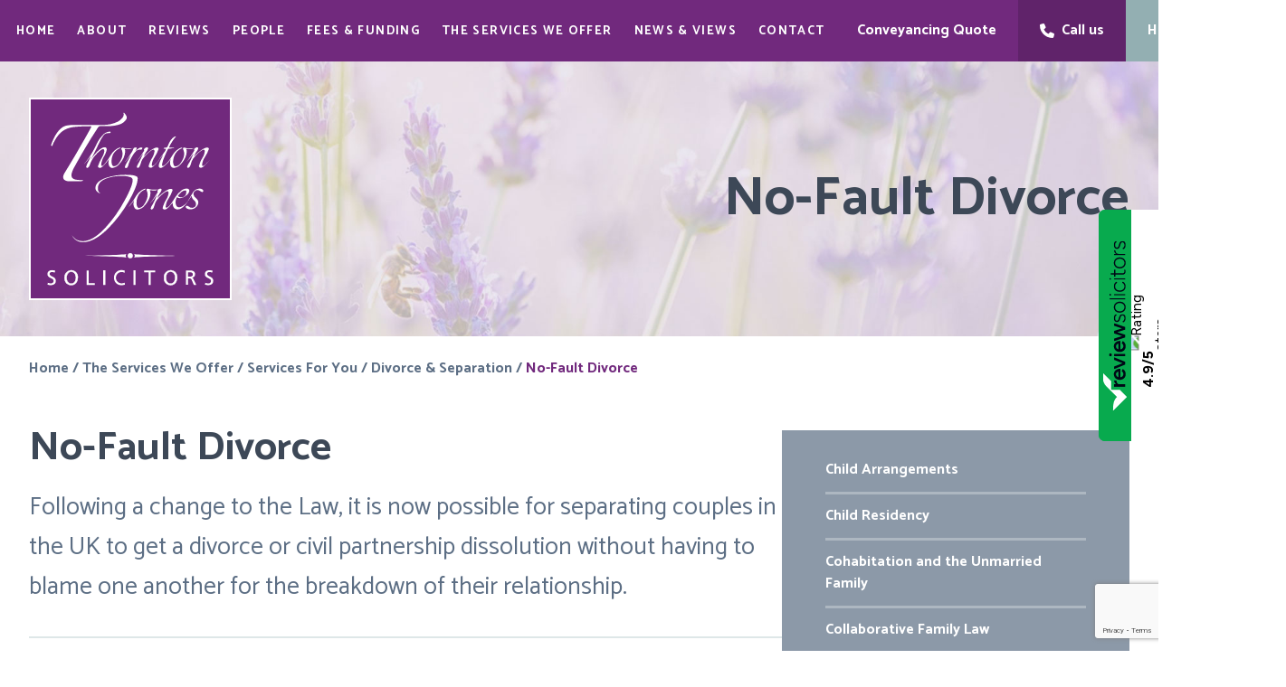

--- FILE ---
content_type: text/html; charset=UTF-8
request_url: https://www.thorntonjones.co.uk/services/for-you/divorce-separation/no-fault-divorce/
body_size: 46095
content:
<!DOCTYPE html>
<html lang="en-GB">

<head>
    <meta charset="UTF-8">
<script type="text/javascript">
/* <![CDATA[ */
var gform;gform||(document.addEventListener("gform_main_scripts_loaded",function(){gform.scriptsLoaded=!0}),document.addEventListener("gform/theme/scripts_loaded",function(){gform.themeScriptsLoaded=!0}),window.addEventListener("DOMContentLoaded",function(){gform.domLoaded=!0}),gform={domLoaded:!1,scriptsLoaded:!1,themeScriptsLoaded:!1,isFormEditor:()=>"function"==typeof InitializeEditor,callIfLoaded:function(o){return!(!gform.domLoaded||!gform.scriptsLoaded||!gform.themeScriptsLoaded&&!gform.isFormEditor()||(gform.isFormEditor()&&console.warn("The use of gform.initializeOnLoaded() is deprecated in the form editor context and will be removed in Gravity Forms 3.1."),o(),0))},initializeOnLoaded:function(o){gform.callIfLoaded(o)||(document.addEventListener("gform_main_scripts_loaded",()=>{gform.scriptsLoaded=!0,gform.callIfLoaded(o)}),document.addEventListener("gform/theme/scripts_loaded",()=>{gform.themeScriptsLoaded=!0,gform.callIfLoaded(o)}),window.addEventListener("DOMContentLoaded",()=>{gform.domLoaded=!0,gform.callIfLoaded(o)}))},hooks:{action:{},filter:{}},addAction:function(o,r,e,t){gform.addHook("action",o,r,e,t)},addFilter:function(o,r,e,t){gform.addHook("filter",o,r,e,t)},doAction:function(o){gform.doHook("action",o,arguments)},applyFilters:function(o){return gform.doHook("filter",o,arguments)},removeAction:function(o,r){gform.removeHook("action",o,r)},removeFilter:function(o,r,e){gform.removeHook("filter",o,r,e)},addHook:function(o,r,e,t,n){null==gform.hooks[o][r]&&(gform.hooks[o][r]=[]);var d=gform.hooks[o][r];null==n&&(n=r+"_"+d.length),gform.hooks[o][r].push({tag:n,callable:e,priority:t=null==t?10:t})},doHook:function(r,o,e){var t;if(e=Array.prototype.slice.call(e,1),null!=gform.hooks[r][o]&&((o=gform.hooks[r][o]).sort(function(o,r){return o.priority-r.priority}),o.forEach(function(o){"function"!=typeof(t=o.callable)&&(t=window[t]),"action"==r?t.apply(null,e):e[0]=t.apply(null,e)})),"filter"==r)return e[0]},removeHook:function(o,r,t,n){var e;null!=gform.hooks[o][r]&&(e=(e=gform.hooks[o][r]).filter(function(o,r,e){return!!(null!=n&&n!=o.tag||null!=t&&t!=o.priority)}),gform.hooks[o][r]=e)}});
/* ]]> */
</script>

    <meta name="viewport" content="width=device-width">
    <link rel="profile" href="http://gmpg.org/xfn/11">
    <link rel="pingback" href="https://www.thorntonjones.co.uk/xmlrpc.php">
	<meta name="viewport" content="width=device-width, initial-scale=1.0, maximum-scale=1.0, user-scalable=0">
    <meta name='robots' content='index, follow, max-image-preview:large, max-snippet:-1, max-video-preview:-1' />
<script id="cookie-law-info-gcm-var-js">
var _ckyGcm = {"status":true,"default_settings":[{"analytics":"granted","advertisement":"denied","functional":"denied","necessary":"granted","ad_user_data":"denied","ad_personalization":"denied","regions":"All"}],"wait_for_update":2000,"url_passthrough":false,"ads_data_redaction":false}</script>
<script id="cookie-law-info-gcm-js" type="text/javascript" src="https://www.thorntonjones.co.uk/wp-content/plugins/cookie-law-info/lite/frontend/js/gcm.min.js"></script> <script id="cookieyes" type="text/javascript" src="https://cdn-cookieyes.com/client_data/4cf40259bd33f0659495514e/script.js"></script>
	<!-- This site is optimized with the Yoast SEO plugin v26.7 - https://yoast.com/wordpress/plugins/seo/ -->
	<title>No-Fault Divorce - Thornton Jones Solicitors</title>
	<meta name="description" content="Following a change to the Law, it is now&nbsp;possible for separating couples in the UK to get a divorce or civil partnership dissolution without having" />
	<link rel="canonical" href="https://www.thorntonjones.co.uk/services/for-you/divorce-separation/no-fault-divorce/" />
	<meta property="og:locale" content="en_GB" />
	<meta property="og:type" content="article" />
	<meta property="og:title" content="No-Fault Divorce - Thornton Jones Solicitors" />
	<meta property="og:description" content="Following a change to the Law, it is now&nbsp;possible for separating couples in the UK to get a divorce or civil partnership dissolution without having" />
	<meta property="og:url" content="https://www.thorntonjones.co.uk/services/for-you/divorce-separation/no-fault-divorce/" />
	<meta property="og:site_name" content="Thornton Jones Solicitors" />
	<meta property="article:publisher" content="https://www.facebook.com/thorntonjonessolicitors/" />
	<meta property="article:modified_time" content="2025-11-11T09:47:44+00:00" />
	<meta property="og:image" content="https://www.thorntonjones.co.uk/wp-content/uploads/2024/02/Website-Icons-1.png" />
	<meta property="og:image:width" content="709" />
	<meta property="og:image:height" content="142" />
	<meta property="og:image:type" content="image/png" />
	<meta name="twitter:card" content="summary_large_image" />
	<meta name="twitter:site" content="@TJFamilylaw" />
	<meta name="twitter:label1" content="Estimated reading time" />
	<meta name="twitter:data1" content="7 minutes" />
	<script type="application/ld+json" class="yoast-schema-graph">{"@context":"https://schema.org","@graph":[{"@type":["WebPage","FAQPage"],"@id":"https://www.thorntonjones.co.uk/services/for-you/divorce-separation/no-fault-divorce/","url":"https://www.thorntonjones.co.uk/services/for-you/divorce-separation/no-fault-divorce/","name":"No-Fault Divorce - Thornton Jones Solicitors","isPartOf":{"@id":"https://www.thorntonjones.co.uk/#website"},"primaryImageOfPage":{"@id":"https://www.thorntonjones.co.uk/services/for-you/divorce-separation/no-fault-divorce/#primaryimage"},"image":{"@id":"https://www.thorntonjones.co.uk/services/for-you/divorce-separation/no-fault-divorce/#primaryimage"},"thumbnailUrl":"https://www.thorntonjones.co.uk/wp-content/uploads/2024/02/Website-Icons-1.png","datePublished":"2024-02-23T10:36:21+00:00","dateModified":"2025-11-11T09:47:44+00:00","description":"Following a change to the Law, it is now&nbsp;possible for separating couples in the UK to get a divorce or civil partnership dissolution without having","breadcrumb":{"@id":"https://www.thorntonjones.co.uk/services/for-you/divorce-separation/no-fault-divorce/#breadcrumb"},"mainEntity":[{"@id":"https://www.thorntonjones.co.uk/services/for-you/divorce-separation/no-fault-divorce/#faq-question-1732104149660"},{"@id":"https://www.thorntonjones.co.uk/services/for-you/divorce-separation/no-fault-divorce/#faq-question-1732104164854"},{"@id":"https://www.thorntonjones.co.uk/services/for-you/divorce-separation/no-fault-divorce/#faq-question-1732104186621"},{"@id":"https://www.thorntonjones.co.uk/services/for-you/divorce-separation/no-fault-divorce/#faq-question-1732104325224"},{"@id":"https://www.thorntonjones.co.uk/services/for-you/divorce-separation/no-fault-divorce/#faq-question-1732104338609"}],"inLanguage":"en-GB","potentialAction":[{"@type":"ReadAction","target":["https://www.thorntonjones.co.uk/services/for-you/divorce-separation/no-fault-divorce/"]}]},{"@type":"ImageObject","inLanguage":"en-GB","@id":"https://www.thorntonjones.co.uk/services/for-you/divorce-separation/no-fault-divorce/#primaryimage","url":"https://www.thorntonjones.co.uk/wp-content/uploads/2024/02/Website-Icons-1.png","contentUrl":"https://www.thorntonjones.co.uk/wp-content/uploads/2024/02/Website-Icons-1.png","width":709,"height":142,"caption":"A Guide The Divorce Process"},{"@type":"BreadcrumbList","@id":"https://www.thorntonjones.co.uk/services/for-you/divorce-separation/no-fault-divorce/#breadcrumb","itemListElement":[{"@type":"ListItem","position":1,"name":"Home","item":"https://www.thorntonjones.co.uk/"},{"@type":"ListItem","position":2,"name":"The Services We Offer","item":"https://www.thorntonjones.co.uk/services/"},{"@type":"ListItem","position":3,"name":"Services For You","item":"https://www.thorntonjones.co.uk/services/for-you/"},{"@type":"ListItem","position":4,"name":"Divorce &amp; Separation","item":"https://www.thorntonjones.co.uk/services/for-you/divorce-separation/"},{"@type":"ListItem","position":5,"name":"No-Fault Divorce"}]},{"@type":"WebSite","@id":"https://www.thorntonjones.co.uk/#website","url":"https://www.thorntonjones.co.uk/","name":"Thornton Jones Solicitors","description":"A traditional approach to service. A modern approach to law.","publisher":{"@id":"https://www.thorntonjones.co.uk/#organization"},"potentialAction":[{"@type":"SearchAction","target":{"@type":"EntryPoint","urlTemplate":"https://www.thorntonjones.co.uk/?s={search_term_string}"},"query-input":{"@type":"PropertyValueSpecification","valueRequired":true,"valueName":"search_term_string"}}],"inLanguage":"en-GB"},{"@type":"Organization","@id":"https://www.thorntonjones.co.uk/#organization","name":"Thornton Jones Solicitors","url":"https://www.thorntonjones.co.uk/","logo":{"@type":"ImageObject","inLanguage":"en-GB","@id":"https://www.thorntonjones.co.uk/#/schema/logo/image/","url":"https://www.thorntonjones.co.uk/wp-content/uploads/2024/01/logo2024.svg","contentUrl":"https://www.thorntonjones.co.uk/wp-content/uploads/2024/01/logo2024.svg","caption":"Thornton Jones Solicitors"},"image":{"@id":"https://www.thorntonjones.co.uk/#/schema/logo/image/"},"sameAs":["https://www.facebook.com/thorntonjonessolicitors/","https://x.com/TJFamilylaw","https://www.linkedin.com/company/thornton-jones-solicitors/"]},{"@type":"Question","@id":"https://www.thorntonjones.co.uk/services/for-you/divorce-separation/no-fault-divorce/#faq-question-1732104149660","position":1,"url":"https://www.thorntonjones.co.uk/services/for-you/divorce-separation/no-fault-divorce/#faq-question-1732104149660","name":"What is No Fault Divorce and how does it work?","answerCount":1,"acceptedAnswer":{"@type":"Answer","text":"No Fault Divorce, introduced in April 2022, allows couples to divorce without having to assign blame for the breakdown of the marriage. Under the previous law, one party had to prove fault (such as adultery or unreasonable behaviour) or live separately for a period of time before applying for a divorce. The new legislation removes the need for this and enables either party to apply for a divorce by simply stating that the marriage has irretrievably broken down. This aims to reduce conflict and simplify the divorce process, making it less adversarial for both parties, especially if there are children involved.","inLanguage":"en-GB"},"inLanguage":"en-GB"},{"@type":"Question","@id":"https://www.thorntonjones.co.uk/services/for-you/divorce-separation/no-fault-divorce/#faq-question-1732104164854","position":2,"url":"https://www.thorntonjones.co.uk/services/for-you/divorce-separation/no-fault-divorce/#faq-question-1732104164854","name":"Do I still need to prove my marriage has broken down under No Fault Divorce?","answerCount":1,"acceptedAnswer":{"@type":"Answer","text":"Under No Fault Divorce, you no longer need to provide evidence of your spouse’s behaviour or wrongdoing to prove that the marriage has broken down. Instead, one or both parties can submit a statement declaring that the marriage has irretrievably broken down. This significantly reduces the need for conflict and the emotional strain often associated with proving fault in a divorce. Both parties must also wait a minimum period of 20 weeks from the initial application before the divorce can be finalised, giving couples time to reflect and, if necessary, work on arrangements for children or financial settlements.","inLanguage":"en-GB"},"inLanguage":"en-GB"},{"@type":"Question","@id":"https://www.thorntonjones.co.uk/services/for-you/divorce-separation/no-fault-divorce/#faq-question-1732104186621","position":3,"url":"https://www.thorntonjones.co.uk/services/for-you/divorce-separation/no-fault-divorce/#faq-question-1732104186621","name":"Can I still contest a No Fault Divorce?","answerCount":1,"acceptedAnswer":{"@type":"Answer","text":"While the No Fault Divorce law allows for a much simpler and less contentious divorce process, it is still possible for one party to contest the divorce in certain circumstances. For instance, if the application for divorce was made fraudulently or if one party does not agree with the divorce, they can challenge it. However, challenges based on the reasons for the divorce, such as adultery or unreasonable behaviour, are no longer necessary under the new law. Generally, the No Fault Divorce process is designed to be more straightforward and less likely to result in disputes.<br/>These FAQs should provide clarity on the new No Fault Divorce legislation and highlight the key changes introduced in 2022 under UK law. They can also help inform your website visitors about how this change affects the divorce process.","inLanguage":"en-GB"},"inLanguage":"en-GB"},{"@type":"Question","@id":"https://www.thorntonjones.co.uk/services/for-you/divorce-separation/no-fault-divorce/#faq-question-1732104325224","position":4,"url":"https://www.thorntonjones.co.uk/services/for-you/divorce-separation/no-fault-divorce/#faq-question-1732104325224","name":"Do I need a solicitor for a No Fault Divorce?","answerCount":1,"acceptedAnswer":{"@type":"Answer","text":"While it is not a legal requirement to have a solicitor for a No Fault Divorce, it is highly recommended. A solicitor can guide you through the process, ensuring that all paperwork is completed correctly and that you fully understand your rights and obligations. They can also help you with any additional aspects of the divorce, such as financial settlements or child arrangements, which may require legal expertise. For couples with more complex financial situations or children to consider, having a solicitor can help avoid potential disputes and ensure the process runs smoothly.","inLanguage":"en-GB"},"inLanguage":"en-GB"},{"@type":"Question","@id":"https://www.thorntonjones.co.uk/services/for-you/divorce-separation/no-fault-divorce/#faq-question-1732104338609","position":5,"url":"https://www.thorntonjones.co.uk/services/for-you/divorce-separation/no-fault-divorce/#faq-question-1732104338609","name":"How much does a No Fault Divorce cost?","answerCount":1,"acceptedAnswer":{"@type":"Answer","text":"The cost of a No Fault Divorce in the UK can vary depending on whether you handle it yourself or use a solicitor. The government fee for applying for a divorce is currently £612. However, if you choose to use a solicitor, additional costs will apply, typically ranging from £500 to £1,500 depending on the complexity of the case and whether any additional services (such as financial settlements or child arrangements) are required. Some solicitors offer fixed fees, while others may charge hourly rates. It's worth discussing costs upfront with your solicitor to ensure you understand the total expense.","inLanguage":"en-GB"},"inLanguage":"en-GB"}]}</script>
	<!-- / Yoast SEO plugin. -->


<link rel='dns-prefetch' href='//www.google.com' />
<link rel="alternate" title="oEmbed (JSON)" type="application/json+oembed" href="https://www.thorntonjones.co.uk/wp-json/oembed/1.0/embed?url=https%3A%2F%2Fwww.thorntonjones.co.uk%2Fservices%2Ffor-you%2Fdivorce-separation%2Fno-fault-divorce%2F" />
<link rel="alternate" title="oEmbed (XML)" type="text/xml+oembed" href="https://www.thorntonjones.co.uk/wp-json/oembed/1.0/embed?url=https%3A%2F%2Fwww.thorntonjones.co.uk%2Fservices%2Ffor-you%2Fdivorce-separation%2Fno-fault-divorce%2F&#038;format=xml" />
<style id='wp-img-auto-sizes-contain-inline-css' type='text/css'>
img:is([sizes=auto i],[sizes^="auto," i]){contain-intrinsic-size:3000px 1500px}
/*# sourceURL=wp-img-auto-sizes-contain-inline-css */
</style>
<link rel='stylesheet' id='dashicons-css' href='https://www.thorntonjones.co.uk/wp-includes/css/dashicons.min.css?ver=6.9' type='text/css' media='all' />
<link rel='stylesheet' id='thickbox-css' href='https://www.thorntonjones.co.uk/wp-includes/js/thickbox/thickbox.css?ver=6.9' type='text/css' media='all' />
<style id='wp-emoji-styles-inline-css' type='text/css'>

	img.wp-smiley, img.emoji {
		display: inline !important;
		border: none !important;
		box-shadow: none !important;
		height: 1em !important;
		width: 1em !important;
		margin: 0 0.07em !important;
		vertical-align: -0.1em !important;
		background: none !important;
		padding: 0 !important;
	}
/*# sourceURL=wp-emoji-styles-inline-css */
</style>
<style id='wp-block-library-inline-css' type='text/css'>
:root{--wp-block-synced-color:#7a00df;--wp-block-synced-color--rgb:122,0,223;--wp-bound-block-color:var(--wp-block-synced-color);--wp-editor-canvas-background:#ddd;--wp-admin-theme-color:#007cba;--wp-admin-theme-color--rgb:0,124,186;--wp-admin-theme-color-darker-10:#006ba1;--wp-admin-theme-color-darker-10--rgb:0,107,160.5;--wp-admin-theme-color-darker-20:#005a87;--wp-admin-theme-color-darker-20--rgb:0,90,135;--wp-admin-border-width-focus:2px}@media (min-resolution:192dpi){:root{--wp-admin-border-width-focus:1.5px}}.wp-element-button{cursor:pointer}:root .has-very-light-gray-background-color{background-color:#eee}:root .has-very-dark-gray-background-color{background-color:#313131}:root .has-very-light-gray-color{color:#eee}:root .has-very-dark-gray-color{color:#313131}:root .has-vivid-green-cyan-to-vivid-cyan-blue-gradient-background{background:linear-gradient(135deg,#00d084,#0693e3)}:root .has-purple-crush-gradient-background{background:linear-gradient(135deg,#34e2e4,#4721fb 50%,#ab1dfe)}:root .has-hazy-dawn-gradient-background{background:linear-gradient(135deg,#faaca8,#dad0ec)}:root .has-subdued-olive-gradient-background{background:linear-gradient(135deg,#fafae1,#67a671)}:root .has-atomic-cream-gradient-background{background:linear-gradient(135deg,#fdd79a,#004a59)}:root .has-nightshade-gradient-background{background:linear-gradient(135deg,#330968,#31cdcf)}:root .has-midnight-gradient-background{background:linear-gradient(135deg,#020381,#2874fc)}:root{--wp--preset--font-size--normal:16px;--wp--preset--font-size--huge:42px}.has-regular-font-size{font-size:1em}.has-larger-font-size{font-size:2.625em}.has-normal-font-size{font-size:var(--wp--preset--font-size--normal)}.has-huge-font-size{font-size:var(--wp--preset--font-size--huge)}.has-text-align-center{text-align:center}.has-text-align-left{text-align:left}.has-text-align-right{text-align:right}.has-fit-text{white-space:nowrap!important}#end-resizable-editor-section{display:none}.aligncenter{clear:both}.items-justified-left{justify-content:flex-start}.items-justified-center{justify-content:center}.items-justified-right{justify-content:flex-end}.items-justified-space-between{justify-content:space-between}.screen-reader-text{border:0;clip-path:inset(50%);height:1px;margin:-1px;overflow:hidden;padding:0;position:absolute;width:1px;word-wrap:normal!important}.screen-reader-text:focus{background-color:#ddd;clip-path:none;color:#444;display:block;font-size:1em;height:auto;left:5px;line-height:normal;padding:15px 23px 14px;text-decoration:none;top:5px;width:auto;z-index:100000}html :where(.has-border-color){border-style:solid}html :where([style*=border-top-color]){border-top-style:solid}html :where([style*=border-right-color]){border-right-style:solid}html :where([style*=border-bottom-color]){border-bottom-style:solid}html :where([style*=border-left-color]){border-left-style:solid}html :where([style*=border-width]){border-style:solid}html :where([style*=border-top-width]){border-top-style:solid}html :where([style*=border-right-width]){border-right-style:solid}html :where([style*=border-bottom-width]){border-bottom-style:solid}html :where([style*=border-left-width]){border-left-style:solid}html :where(img[class*=wp-image-]){height:auto;max-width:100%}:where(figure){margin:0 0 1em}html :where(.is-position-sticky){--wp-admin--admin-bar--position-offset:var(--wp-admin--admin-bar--height,0px)}@media screen and (max-width:600px){html :where(.is-position-sticky){--wp-admin--admin-bar--position-offset:0px}}

/*# sourceURL=wp-block-library-inline-css */
</style><style id='wp-block-button-inline-css' type='text/css'>
.wp-block-button__link{align-content:center;box-sizing:border-box;cursor:pointer;display:inline-block;height:100%;text-align:center;word-break:break-word}.wp-block-button__link.aligncenter{text-align:center}.wp-block-button__link.alignright{text-align:right}:where(.wp-block-button__link){border-radius:9999px;box-shadow:none;padding:calc(.667em + 2px) calc(1.333em + 2px);text-decoration:none}.wp-block-button[style*=text-decoration] .wp-block-button__link{text-decoration:inherit}.wp-block-buttons>.wp-block-button.has-custom-width{max-width:none}.wp-block-buttons>.wp-block-button.has-custom-width .wp-block-button__link{width:100%}.wp-block-buttons>.wp-block-button.has-custom-font-size .wp-block-button__link{font-size:inherit}.wp-block-buttons>.wp-block-button.wp-block-button__width-25{width:calc(25% - var(--wp--style--block-gap, .5em)*.75)}.wp-block-buttons>.wp-block-button.wp-block-button__width-50{width:calc(50% - var(--wp--style--block-gap, .5em)*.5)}.wp-block-buttons>.wp-block-button.wp-block-button__width-75{width:calc(75% - var(--wp--style--block-gap, .5em)*.25)}.wp-block-buttons>.wp-block-button.wp-block-button__width-100{flex-basis:100%;width:100%}.wp-block-buttons.is-vertical>.wp-block-button.wp-block-button__width-25{width:25%}.wp-block-buttons.is-vertical>.wp-block-button.wp-block-button__width-50{width:50%}.wp-block-buttons.is-vertical>.wp-block-button.wp-block-button__width-75{width:75%}.wp-block-button.is-style-squared,.wp-block-button__link.wp-block-button.is-style-squared{border-radius:0}.wp-block-button.no-border-radius,.wp-block-button__link.no-border-radius{border-radius:0!important}:root :where(.wp-block-button .wp-block-button__link.is-style-outline),:root :where(.wp-block-button.is-style-outline>.wp-block-button__link){border:2px solid;padding:.667em 1.333em}:root :where(.wp-block-button .wp-block-button__link.is-style-outline:not(.has-text-color)),:root :where(.wp-block-button.is-style-outline>.wp-block-button__link:not(.has-text-color)){color:currentColor}:root :where(.wp-block-button .wp-block-button__link.is-style-outline:not(.has-background)),:root :where(.wp-block-button.is-style-outline>.wp-block-button__link:not(.has-background)){background-color:initial;background-image:none}
/*# sourceURL=https://www.thorntonjones.co.uk/wp-includes/blocks/button/style.min.css */
</style>
<style id='wp-block-heading-inline-css' type='text/css'>
h1:where(.wp-block-heading).has-background,h2:where(.wp-block-heading).has-background,h3:where(.wp-block-heading).has-background,h4:where(.wp-block-heading).has-background,h5:where(.wp-block-heading).has-background,h6:where(.wp-block-heading).has-background{padding:1.25em 2.375em}h1.has-text-align-left[style*=writing-mode]:where([style*=vertical-lr]),h1.has-text-align-right[style*=writing-mode]:where([style*=vertical-rl]),h2.has-text-align-left[style*=writing-mode]:where([style*=vertical-lr]),h2.has-text-align-right[style*=writing-mode]:where([style*=vertical-rl]),h3.has-text-align-left[style*=writing-mode]:where([style*=vertical-lr]),h3.has-text-align-right[style*=writing-mode]:where([style*=vertical-rl]),h4.has-text-align-left[style*=writing-mode]:where([style*=vertical-lr]),h4.has-text-align-right[style*=writing-mode]:where([style*=vertical-rl]),h5.has-text-align-left[style*=writing-mode]:where([style*=vertical-lr]),h5.has-text-align-right[style*=writing-mode]:where([style*=vertical-rl]),h6.has-text-align-left[style*=writing-mode]:where([style*=vertical-lr]),h6.has-text-align-right[style*=writing-mode]:where([style*=vertical-rl]){rotate:180deg}
/*# sourceURL=https://www.thorntonjones.co.uk/wp-includes/blocks/heading/style.min.css */
</style>
<style id='wp-block-image-inline-css' type='text/css'>
.wp-block-image>a,.wp-block-image>figure>a{display:inline-block}.wp-block-image img{box-sizing:border-box;height:auto;max-width:100%;vertical-align:bottom}@media not (prefers-reduced-motion){.wp-block-image img.hide{visibility:hidden}.wp-block-image img.show{animation:show-content-image .4s}}.wp-block-image[style*=border-radius] img,.wp-block-image[style*=border-radius]>a{border-radius:inherit}.wp-block-image.has-custom-border img{box-sizing:border-box}.wp-block-image.aligncenter{text-align:center}.wp-block-image.alignfull>a,.wp-block-image.alignwide>a{width:100%}.wp-block-image.alignfull img,.wp-block-image.alignwide img{height:auto;width:100%}.wp-block-image .aligncenter,.wp-block-image .alignleft,.wp-block-image .alignright,.wp-block-image.aligncenter,.wp-block-image.alignleft,.wp-block-image.alignright{display:table}.wp-block-image .aligncenter>figcaption,.wp-block-image .alignleft>figcaption,.wp-block-image .alignright>figcaption,.wp-block-image.aligncenter>figcaption,.wp-block-image.alignleft>figcaption,.wp-block-image.alignright>figcaption{caption-side:bottom;display:table-caption}.wp-block-image .alignleft{float:left;margin:.5em 1em .5em 0}.wp-block-image .alignright{float:right;margin:.5em 0 .5em 1em}.wp-block-image .aligncenter{margin-left:auto;margin-right:auto}.wp-block-image :where(figcaption){margin-bottom:1em;margin-top:.5em}.wp-block-image.is-style-circle-mask img{border-radius:9999px}@supports ((-webkit-mask-image:none) or (mask-image:none)) or (-webkit-mask-image:none){.wp-block-image.is-style-circle-mask img{border-radius:0;-webkit-mask-image:url('data:image/svg+xml;utf8,<svg viewBox="0 0 100 100" xmlns="http://www.w3.org/2000/svg"><circle cx="50" cy="50" r="50"/></svg>');mask-image:url('data:image/svg+xml;utf8,<svg viewBox="0 0 100 100" xmlns="http://www.w3.org/2000/svg"><circle cx="50" cy="50" r="50"/></svg>');mask-mode:alpha;-webkit-mask-position:center;mask-position:center;-webkit-mask-repeat:no-repeat;mask-repeat:no-repeat;-webkit-mask-size:contain;mask-size:contain}}:root :where(.wp-block-image.is-style-rounded img,.wp-block-image .is-style-rounded img){border-radius:9999px}.wp-block-image figure{margin:0}.wp-lightbox-container{display:flex;flex-direction:column;position:relative}.wp-lightbox-container img{cursor:zoom-in}.wp-lightbox-container img:hover+button{opacity:1}.wp-lightbox-container button{align-items:center;backdrop-filter:blur(16px) saturate(180%);background-color:#5a5a5a40;border:none;border-radius:4px;cursor:zoom-in;display:flex;height:20px;justify-content:center;opacity:0;padding:0;position:absolute;right:16px;text-align:center;top:16px;width:20px;z-index:100}@media not (prefers-reduced-motion){.wp-lightbox-container button{transition:opacity .2s ease}}.wp-lightbox-container button:focus-visible{outline:3px auto #5a5a5a40;outline:3px auto -webkit-focus-ring-color;outline-offset:3px}.wp-lightbox-container button:hover{cursor:pointer;opacity:1}.wp-lightbox-container button:focus{opacity:1}.wp-lightbox-container button:focus,.wp-lightbox-container button:hover,.wp-lightbox-container button:not(:hover):not(:active):not(.has-background){background-color:#5a5a5a40;border:none}.wp-lightbox-overlay{box-sizing:border-box;cursor:zoom-out;height:100vh;left:0;overflow:hidden;position:fixed;top:0;visibility:hidden;width:100%;z-index:100000}.wp-lightbox-overlay .close-button{align-items:center;cursor:pointer;display:flex;justify-content:center;min-height:40px;min-width:40px;padding:0;position:absolute;right:calc(env(safe-area-inset-right) + 16px);top:calc(env(safe-area-inset-top) + 16px);z-index:5000000}.wp-lightbox-overlay .close-button:focus,.wp-lightbox-overlay .close-button:hover,.wp-lightbox-overlay .close-button:not(:hover):not(:active):not(.has-background){background:none;border:none}.wp-lightbox-overlay .lightbox-image-container{height:var(--wp--lightbox-container-height);left:50%;overflow:hidden;position:absolute;top:50%;transform:translate(-50%,-50%);transform-origin:top left;width:var(--wp--lightbox-container-width);z-index:9999999999}.wp-lightbox-overlay .wp-block-image{align-items:center;box-sizing:border-box;display:flex;height:100%;justify-content:center;margin:0;position:relative;transform-origin:0 0;width:100%;z-index:3000000}.wp-lightbox-overlay .wp-block-image img{height:var(--wp--lightbox-image-height);min-height:var(--wp--lightbox-image-height);min-width:var(--wp--lightbox-image-width);width:var(--wp--lightbox-image-width)}.wp-lightbox-overlay .wp-block-image figcaption{display:none}.wp-lightbox-overlay button{background:none;border:none}.wp-lightbox-overlay .scrim{background-color:#fff;height:100%;opacity:.9;position:absolute;width:100%;z-index:2000000}.wp-lightbox-overlay.active{visibility:visible}@media not (prefers-reduced-motion){.wp-lightbox-overlay.active{animation:turn-on-visibility .25s both}.wp-lightbox-overlay.active img{animation:turn-on-visibility .35s both}.wp-lightbox-overlay.show-closing-animation:not(.active){animation:turn-off-visibility .35s both}.wp-lightbox-overlay.show-closing-animation:not(.active) img{animation:turn-off-visibility .25s both}.wp-lightbox-overlay.zoom.active{animation:none;opacity:1;visibility:visible}.wp-lightbox-overlay.zoom.active .lightbox-image-container{animation:lightbox-zoom-in .4s}.wp-lightbox-overlay.zoom.active .lightbox-image-container img{animation:none}.wp-lightbox-overlay.zoom.active .scrim{animation:turn-on-visibility .4s forwards}.wp-lightbox-overlay.zoom.show-closing-animation:not(.active){animation:none}.wp-lightbox-overlay.zoom.show-closing-animation:not(.active) .lightbox-image-container{animation:lightbox-zoom-out .4s}.wp-lightbox-overlay.zoom.show-closing-animation:not(.active) .lightbox-image-container img{animation:none}.wp-lightbox-overlay.zoom.show-closing-animation:not(.active) .scrim{animation:turn-off-visibility .4s forwards}}@keyframes show-content-image{0%{visibility:hidden}99%{visibility:hidden}to{visibility:visible}}@keyframes turn-on-visibility{0%{opacity:0}to{opacity:1}}@keyframes turn-off-visibility{0%{opacity:1;visibility:visible}99%{opacity:0;visibility:visible}to{opacity:0;visibility:hidden}}@keyframes lightbox-zoom-in{0%{transform:translate(calc((-100vw + var(--wp--lightbox-scrollbar-width))/2 + var(--wp--lightbox-initial-left-position)),calc(-50vh + var(--wp--lightbox-initial-top-position))) scale(var(--wp--lightbox-scale))}to{transform:translate(-50%,-50%) scale(1)}}@keyframes lightbox-zoom-out{0%{transform:translate(-50%,-50%) scale(1);visibility:visible}99%{visibility:visible}to{transform:translate(calc((-100vw + var(--wp--lightbox-scrollbar-width))/2 + var(--wp--lightbox-initial-left-position)),calc(-50vh + var(--wp--lightbox-initial-top-position))) scale(var(--wp--lightbox-scale));visibility:hidden}}
/*# sourceURL=https://www.thorntonjones.co.uk/wp-includes/blocks/image/style.min.css */
</style>
<style id='wp-block-image-theme-inline-css' type='text/css'>
:root :where(.wp-block-image figcaption){color:#555;font-size:13px;text-align:center}.is-dark-theme :root :where(.wp-block-image figcaption){color:#ffffffa6}.wp-block-image{margin:0 0 1em}
/*# sourceURL=https://www.thorntonjones.co.uk/wp-includes/blocks/image/theme.min.css */
</style>
<style id='wp-block-list-inline-css' type='text/css'>
ol,ul{box-sizing:border-box}:root :where(.wp-block-list.has-background){padding:1.25em 2.375em}
/*# sourceURL=https://www.thorntonjones.co.uk/wp-includes/blocks/list/style.min.css */
</style>
<style id='wp-block-buttons-inline-css' type='text/css'>
.wp-block-buttons{box-sizing:border-box}.wp-block-buttons.is-vertical{flex-direction:column}.wp-block-buttons.is-vertical>.wp-block-button:last-child{margin-bottom:0}.wp-block-buttons>.wp-block-button{display:inline-block;margin:0}.wp-block-buttons.is-content-justification-left{justify-content:flex-start}.wp-block-buttons.is-content-justification-left.is-vertical{align-items:flex-start}.wp-block-buttons.is-content-justification-center{justify-content:center}.wp-block-buttons.is-content-justification-center.is-vertical{align-items:center}.wp-block-buttons.is-content-justification-right{justify-content:flex-end}.wp-block-buttons.is-content-justification-right.is-vertical{align-items:flex-end}.wp-block-buttons.is-content-justification-space-between{justify-content:space-between}.wp-block-buttons.aligncenter{text-align:center}.wp-block-buttons:not(.is-content-justification-space-between,.is-content-justification-right,.is-content-justification-left,.is-content-justification-center) .wp-block-button.aligncenter{margin-left:auto;margin-right:auto;width:100%}.wp-block-buttons[style*=text-decoration] .wp-block-button,.wp-block-buttons[style*=text-decoration] .wp-block-button__link{text-decoration:inherit}.wp-block-buttons.has-custom-font-size .wp-block-button__link{font-size:inherit}.wp-block-buttons .wp-block-button__link{width:100%}.wp-block-button.aligncenter{text-align:center}
/*# sourceURL=https://www.thorntonjones.co.uk/wp-includes/blocks/buttons/style.min.css */
</style>
<style id='wp-block-paragraph-inline-css' type='text/css'>
.is-small-text{font-size:.875em}.is-regular-text{font-size:1em}.is-large-text{font-size:2.25em}.is-larger-text{font-size:3em}.has-drop-cap:not(:focus):first-letter{float:left;font-size:8.4em;font-style:normal;font-weight:100;line-height:.68;margin:.05em .1em 0 0;text-transform:uppercase}body.rtl .has-drop-cap:not(:focus):first-letter{float:none;margin-left:.1em}p.has-drop-cap.has-background{overflow:hidden}:root :where(p.has-background){padding:1.25em 2.375em}:where(p.has-text-color:not(.has-link-color)) a{color:inherit}p.has-text-align-left[style*="writing-mode:vertical-lr"],p.has-text-align-right[style*="writing-mode:vertical-rl"]{rotate:180deg}
/*# sourceURL=https://www.thorntonjones.co.uk/wp-includes/blocks/paragraph/style.min.css */
</style>
<style id='global-styles-inline-css' type='text/css'>
:root{--wp--preset--aspect-ratio--square: 1;--wp--preset--aspect-ratio--4-3: 4/3;--wp--preset--aspect-ratio--3-4: 3/4;--wp--preset--aspect-ratio--3-2: 3/2;--wp--preset--aspect-ratio--2-3: 2/3;--wp--preset--aspect-ratio--16-9: 16/9;--wp--preset--aspect-ratio--9-16: 9/16;--wp--preset--color--black: #000000;--wp--preset--color--cyan-bluish-gray: #abb8c3;--wp--preset--color--white: #ffffff;--wp--preset--color--pale-pink: #f78da7;--wp--preset--color--vivid-red: #cf2e2e;--wp--preset--color--luminous-vivid-orange: #ff6900;--wp--preset--color--luminous-vivid-amber: #fcb900;--wp--preset--color--light-green-cyan: #7bdcb5;--wp--preset--color--vivid-green-cyan: #00d084;--wp--preset--color--pale-cyan-blue: #8ed1fc;--wp--preset--color--vivid-cyan-blue: #0693e3;--wp--preset--color--vivid-purple: #9b51e0;--wp--preset--color--primary: #71297D;--wp--preset--color--secondary: #93AFB2;--wp--preset--color--secondary-dark: #486264;--wp--preset--color--secondary-button: #84a4a7;--wp--preset--color--dark: #3d4857;--wp--preset--color--light: #F9FAFB;--wp--preset--color--sidebar: #5C6E84B3;--wp--preset--color--expertise: #8494a9;--wp--preset--color--office: #595C61;--wp--preset--gradient--vivid-cyan-blue-to-vivid-purple: linear-gradient(135deg,rgb(6,147,227) 0%,rgb(155,81,224) 100%);--wp--preset--gradient--light-green-cyan-to-vivid-green-cyan: linear-gradient(135deg,rgb(122,220,180) 0%,rgb(0,208,130) 100%);--wp--preset--gradient--luminous-vivid-amber-to-luminous-vivid-orange: linear-gradient(135deg,rgb(252,185,0) 0%,rgb(255,105,0) 100%);--wp--preset--gradient--luminous-vivid-orange-to-vivid-red: linear-gradient(135deg,rgb(255,105,0) 0%,rgb(207,46,46) 100%);--wp--preset--gradient--very-light-gray-to-cyan-bluish-gray: linear-gradient(135deg,rgb(238,238,238) 0%,rgb(169,184,195) 100%);--wp--preset--gradient--cool-to-warm-spectrum: linear-gradient(135deg,rgb(74,234,220) 0%,rgb(151,120,209) 20%,rgb(207,42,186) 40%,rgb(238,44,130) 60%,rgb(251,105,98) 80%,rgb(254,248,76) 100%);--wp--preset--gradient--blush-light-purple: linear-gradient(135deg,rgb(255,206,236) 0%,rgb(152,150,240) 100%);--wp--preset--gradient--blush-bordeaux: linear-gradient(135deg,rgb(254,205,165) 0%,rgb(254,45,45) 50%,rgb(107,0,62) 100%);--wp--preset--gradient--luminous-dusk: linear-gradient(135deg,rgb(255,203,112) 0%,rgb(199,81,192) 50%,rgb(65,88,208) 100%);--wp--preset--gradient--pale-ocean: linear-gradient(135deg,rgb(255,245,203) 0%,rgb(182,227,212) 50%,rgb(51,167,181) 100%);--wp--preset--gradient--electric-grass: linear-gradient(135deg,rgb(202,248,128) 0%,rgb(113,206,126) 100%);--wp--preset--gradient--midnight: linear-gradient(135deg,rgb(2,3,129) 0%,rgb(40,116,252) 100%);--wp--preset--font-size--small: 0.875rem;--wp--preset--font-size--medium: 1rem;--wp--preset--font-size--large: 1.125rem;--wp--preset--font-size--x-large: 1.4rem;--wp--preset--font-size--xxl: 1.7rem;--wp--preset--font-size--xxxl: 1.875rem;--wp--preset--spacing--20: 0.44rem;--wp--preset--spacing--30: 0.67rem;--wp--preset--spacing--40: 1rem;--wp--preset--spacing--50: 1.5rem;--wp--preset--spacing--60: 2.25rem;--wp--preset--spacing--70: 3.38rem;--wp--preset--spacing--80: 5.06rem;--wp--preset--shadow--natural: 6px 6px 9px rgba(0, 0, 0, 0.2);--wp--preset--shadow--deep: 12px 12px 50px rgba(0, 0, 0, 0.4);--wp--preset--shadow--sharp: 6px 6px 0px rgba(0, 0, 0, 0.2);--wp--preset--shadow--outlined: 6px 6px 0px -3px rgb(255, 255, 255), 6px 6px rgb(0, 0, 0);--wp--preset--shadow--crisp: 6px 6px 0px rgb(0, 0, 0);}:root { --wp--style--global--content-size: 1280px;--wp--style--global--wide-size: 1440px; }:where(body) { margin: 0; }.wp-site-blocks > .alignleft { float: left; margin-right: 2em; }.wp-site-blocks > .alignright { float: right; margin-left: 2em; }.wp-site-blocks > .aligncenter { justify-content: center; margin-left: auto; margin-right: auto; }:where(.is-layout-flex){gap: 0.5em;}:where(.is-layout-grid){gap: 0.5em;}.is-layout-flow > .alignleft{float: left;margin-inline-start: 0;margin-inline-end: 2em;}.is-layout-flow > .alignright{float: right;margin-inline-start: 2em;margin-inline-end: 0;}.is-layout-flow > .aligncenter{margin-left: auto !important;margin-right: auto !important;}.is-layout-constrained > .alignleft{float: left;margin-inline-start: 0;margin-inline-end: 2em;}.is-layout-constrained > .alignright{float: right;margin-inline-start: 2em;margin-inline-end: 0;}.is-layout-constrained > .aligncenter{margin-left: auto !important;margin-right: auto !important;}.is-layout-constrained > :where(:not(.alignleft):not(.alignright):not(.alignfull)){max-width: var(--wp--style--global--content-size);margin-left: auto !important;margin-right: auto !important;}.is-layout-constrained > .alignwide{max-width: var(--wp--style--global--wide-size);}body .is-layout-flex{display: flex;}.is-layout-flex{flex-wrap: wrap;align-items: center;}.is-layout-flex > :is(*, div){margin: 0;}body .is-layout-grid{display: grid;}.is-layout-grid > :is(*, div){margin: 0;}body{padding-top: 0px;padding-right: 0px;padding-bottom: 0px;padding-left: 0px;}a:where(:not(.wp-element-button)){color: var(--wp--preset--color--primary);text-decoration: underline;}:root :where(a:where(:not(.wp-element-button)):hover){color: var(--wp--preset--color--secondary);}:root :where(.wp-element-button, .wp-block-button__link){background-color: var(--wp--preset--color--secondary);border-radius: 0px;border-color: var(--wp--preset--color--primary);border-width: 2px;color: #ffffff;font-family: inherit;font-size: inherit;font-style: inherit;font-weight: 400;letter-spacing: inherit;line-height: 1;padding-top: 0.7rem;padding-right: 2.5rem;padding-bottom: 0.7rem;padding-left: 2.5rem;text-decoration: none;text-transform: inherit;}:root :where(.wp-element-button:hover, .wp-block-button__link:hover){background-color: var(--wp--preset--color--secondary) !important;border-color: var(--wp--preset--color--secondary) !important;color: #ffffff !important;}cite{font-size: var(--wp--preset--font-size--large);margin-bottom: 0px !important;}.has-black-color{color: var(--wp--preset--color--black) !important;}.has-cyan-bluish-gray-color{color: var(--wp--preset--color--cyan-bluish-gray) !important;}.has-white-color{color: var(--wp--preset--color--white) !important;}.has-pale-pink-color{color: var(--wp--preset--color--pale-pink) !important;}.has-vivid-red-color{color: var(--wp--preset--color--vivid-red) !important;}.has-luminous-vivid-orange-color{color: var(--wp--preset--color--luminous-vivid-orange) !important;}.has-luminous-vivid-amber-color{color: var(--wp--preset--color--luminous-vivid-amber) !important;}.has-light-green-cyan-color{color: var(--wp--preset--color--light-green-cyan) !important;}.has-vivid-green-cyan-color{color: var(--wp--preset--color--vivid-green-cyan) !important;}.has-pale-cyan-blue-color{color: var(--wp--preset--color--pale-cyan-blue) !important;}.has-vivid-cyan-blue-color{color: var(--wp--preset--color--vivid-cyan-blue) !important;}.has-vivid-purple-color{color: var(--wp--preset--color--vivid-purple) !important;}.has-primary-color{color: var(--wp--preset--color--primary) !important;}.has-secondary-color{color: var(--wp--preset--color--secondary) !important;}.has-secondary-dark-color{color: var(--wp--preset--color--secondary-dark) !important;}.has-secondary-button-color{color: var(--wp--preset--color--secondary-button) !important;}.has-dark-color{color: var(--wp--preset--color--dark) !important;}.has-light-color{color: var(--wp--preset--color--light) !important;}.has-sidebar-color{color: var(--wp--preset--color--sidebar) !important;}.has-expertise-color{color: var(--wp--preset--color--expertise) !important;}.has-office-color{color: var(--wp--preset--color--office) !important;}.has-black-background-color{background-color: var(--wp--preset--color--black) !important;}.has-cyan-bluish-gray-background-color{background-color: var(--wp--preset--color--cyan-bluish-gray) !important;}.has-white-background-color{background-color: var(--wp--preset--color--white) !important;}.has-pale-pink-background-color{background-color: var(--wp--preset--color--pale-pink) !important;}.has-vivid-red-background-color{background-color: var(--wp--preset--color--vivid-red) !important;}.has-luminous-vivid-orange-background-color{background-color: var(--wp--preset--color--luminous-vivid-orange) !important;}.has-luminous-vivid-amber-background-color{background-color: var(--wp--preset--color--luminous-vivid-amber) !important;}.has-light-green-cyan-background-color{background-color: var(--wp--preset--color--light-green-cyan) !important;}.has-vivid-green-cyan-background-color{background-color: var(--wp--preset--color--vivid-green-cyan) !important;}.has-pale-cyan-blue-background-color{background-color: var(--wp--preset--color--pale-cyan-blue) !important;}.has-vivid-cyan-blue-background-color{background-color: var(--wp--preset--color--vivid-cyan-blue) !important;}.has-vivid-purple-background-color{background-color: var(--wp--preset--color--vivid-purple) !important;}.has-primary-background-color{background-color: var(--wp--preset--color--primary) !important;}.has-secondary-background-color{background-color: var(--wp--preset--color--secondary) !important;}.has-secondary-dark-background-color{background-color: var(--wp--preset--color--secondary-dark) !important;}.has-secondary-button-background-color{background-color: var(--wp--preset--color--secondary-button) !important;}.has-dark-background-color{background-color: var(--wp--preset--color--dark) !important;}.has-light-background-color{background-color: var(--wp--preset--color--light) !important;}.has-sidebar-background-color{background-color: var(--wp--preset--color--sidebar) !important;}.has-expertise-background-color{background-color: var(--wp--preset--color--expertise) !important;}.has-office-background-color{background-color: var(--wp--preset--color--office) !important;}.has-black-border-color{border-color: var(--wp--preset--color--black) !important;}.has-cyan-bluish-gray-border-color{border-color: var(--wp--preset--color--cyan-bluish-gray) !important;}.has-white-border-color{border-color: var(--wp--preset--color--white) !important;}.has-pale-pink-border-color{border-color: var(--wp--preset--color--pale-pink) !important;}.has-vivid-red-border-color{border-color: var(--wp--preset--color--vivid-red) !important;}.has-luminous-vivid-orange-border-color{border-color: var(--wp--preset--color--luminous-vivid-orange) !important;}.has-luminous-vivid-amber-border-color{border-color: var(--wp--preset--color--luminous-vivid-amber) !important;}.has-light-green-cyan-border-color{border-color: var(--wp--preset--color--light-green-cyan) !important;}.has-vivid-green-cyan-border-color{border-color: var(--wp--preset--color--vivid-green-cyan) !important;}.has-pale-cyan-blue-border-color{border-color: var(--wp--preset--color--pale-cyan-blue) !important;}.has-vivid-cyan-blue-border-color{border-color: var(--wp--preset--color--vivid-cyan-blue) !important;}.has-vivid-purple-border-color{border-color: var(--wp--preset--color--vivid-purple) !important;}.has-primary-border-color{border-color: var(--wp--preset--color--primary) !important;}.has-secondary-border-color{border-color: var(--wp--preset--color--secondary) !important;}.has-secondary-dark-border-color{border-color: var(--wp--preset--color--secondary-dark) !important;}.has-secondary-button-border-color{border-color: var(--wp--preset--color--secondary-button) !important;}.has-dark-border-color{border-color: var(--wp--preset--color--dark) !important;}.has-light-border-color{border-color: var(--wp--preset--color--light) !important;}.has-sidebar-border-color{border-color: var(--wp--preset--color--sidebar) !important;}.has-expertise-border-color{border-color: var(--wp--preset--color--expertise) !important;}.has-office-border-color{border-color: var(--wp--preset--color--office) !important;}.has-vivid-cyan-blue-to-vivid-purple-gradient-background{background: var(--wp--preset--gradient--vivid-cyan-blue-to-vivid-purple) !important;}.has-light-green-cyan-to-vivid-green-cyan-gradient-background{background: var(--wp--preset--gradient--light-green-cyan-to-vivid-green-cyan) !important;}.has-luminous-vivid-amber-to-luminous-vivid-orange-gradient-background{background: var(--wp--preset--gradient--luminous-vivid-amber-to-luminous-vivid-orange) !important;}.has-luminous-vivid-orange-to-vivid-red-gradient-background{background: var(--wp--preset--gradient--luminous-vivid-orange-to-vivid-red) !important;}.has-very-light-gray-to-cyan-bluish-gray-gradient-background{background: var(--wp--preset--gradient--very-light-gray-to-cyan-bluish-gray) !important;}.has-cool-to-warm-spectrum-gradient-background{background: var(--wp--preset--gradient--cool-to-warm-spectrum) !important;}.has-blush-light-purple-gradient-background{background: var(--wp--preset--gradient--blush-light-purple) !important;}.has-blush-bordeaux-gradient-background{background: var(--wp--preset--gradient--blush-bordeaux) !important;}.has-luminous-dusk-gradient-background{background: var(--wp--preset--gradient--luminous-dusk) !important;}.has-pale-ocean-gradient-background{background: var(--wp--preset--gradient--pale-ocean) !important;}.has-electric-grass-gradient-background{background: var(--wp--preset--gradient--electric-grass) !important;}.has-midnight-gradient-background{background: var(--wp--preset--gradient--midnight) !important;}.has-small-font-size{font-size: var(--wp--preset--font-size--small) !important;}.has-medium-font-size{font-size: var(--wp--preset--font-size--medium) !important;}.has-large-font-size{font-size: var(--wp--preset--font-size--large) !important;}.has-x-large-font-size{font-size: var(--wp--preset--font-size--x-large) !important;}.has-xxl-font-size{font-size: var(--wp--preset--font-size--xxl) !important;}.has-xxxl-font-size{font-size: var(--wp--preset--font-size--xxxl) !important;}
:root :where(.wp-block-button .wp-block-button__link){background-color: var(--wp--preset--color--primary);border-radius: 0px;border-color: var(--wp--preset--color--primary);border-width: 2px;border-style: solid;color: #ffffff;}
/*# sourceURL=global-styles-inline-css */
</style>
<style id='block-style-variation-styles-inline-css' type='text/css'>
:root :where(.wp-block-button.is-style-outline--1 .wp-block-button__link){background: transparent none;background-color: #ffffff;border-color: var(--wp--preset--color--secondary);border-width: 2px;border-style: solid;color: var(--wp--preset--color--secondary);padding-top: 0.7rem;padding-right: 2.5rem;padding-bottom: 0.7rem;padding-left: 2.5rem;}
/*# sourceURL=block-style-variation-styles-inline-css */
</style>
<style id='core-block-supports-inline-css' type='text/css'>
.wp-container-core-buttons-is-layout-16018d1d{justify-content:center;}
/*# sourceURL=core-block-supports-inline-css */
</style>

<link rel='stylesheet' id='h5ap-public-css' href='https://www.thorntonjones.co.uk/wp-content/plugins/html5-audio-player/assets/css/style.css?ver=2.5.3' type='text/css' media='all' />
<link rel='stylesheet' id='apwp-css' href='https://www.thorntonjones.co.uk/wp-content/themes/apwp-thornton-jones/dist/css/app.css?ver=1.0.0' type='text/css' media='all' />
<link rel='stylesheet' id='heateor_sss_frontend_css-css' href='https://www.thorntonjones.co.uk/wp-content/plugins/sassy-social-share/public/css/sassy-social-share-public.css?ver=3.3.79' type='text/css' media='all' />
<style id='heateor_sss_frontend_css-inline-css' type='text/css'>
.heateor_sss_button_instagram span.heateor_sss_svg,a.heateor_sss_instagram span.heateor_sss_svg{background:radial-gradient(circle at 30% 107%,#fdf497 0,#fdf497 5%,#fd5949 45%,#d6249f 60%,#285aeb 90%)}div.heateor_sss_horizontal_sharing a.heateor_sss_button_instagram span{background:#93AFB2!important;}div.heateor_sss_standard_follow_icons_container a.heateor_sss_button_instagram span{background:#93AFB2}div.heateor_sss_horizontal_sharing a.heateor_sss_button_instagram span:hover{background:#71297D!important;}div.heateor_sss_standard_follow_icons_container a.heateor_sss_button_instagram span:hover{background:#71297D}.heateor_sss_horizontal_sharing .heateor_sss_svg,.heateor_sss_standard_follow_icons_container .heateor_sss_svg{background-color:#93AFB2!important;background:#93AFB2!important;color:#fff;border-width:0px;border-style:solid;border-color:transparent}.heateor_sss_horizontal_sharing .heateorSssTCBackground{color:#666}.heateor_sss_horizontal_sharing span.heateor_sss_svg:hover,.heateor_sss_standard_follow_icons_container span.heateor_sss_svg:hover{background-color:#71297D!important;background:#71297D!importantborder-color:transparent;}.heateor_sss_vertical_sharing span.heateor_sss_svg,.heateor_sss_floating_follow_icons_container span.heateor_sss_svg{color:#fff;border-width:0px;border-style:solid;border-color:transparent;}.heateor_sss_vertical_sharing .heateorSssTCBackground{color:#666;}.heateor_sss_vertical_sharing span.heateor_sss_svg:hover,.heateor_sss_floating_follow_icons_container span.heateor_sss_svg:hover{border-color:transparent;}@media screen and (max-width:783px) {.heateor_sss_vertical_sharing{display:none!important}}div.heateor_sss_sharing_title{text-align:center}div.heateor_sss_sharing_ul{width:100%;text-align:center;}div.heateor_sss_horizontal_sharing div.heateor_sss_sharing_ul a{float:none!important;display:inline-block;}
/*# sourceURL=heateor_sss_frontend_css-inline-css */
</style>
<script type="text/javascript" src="https://www.thorntonjones.co.uk/wp-includes/js/jquery/jquery.js" id="jquery-js"></script>
<script type="text/javascript" src="https://www.thorntonjones.co.uk/wp-content/themes/apwp-thornton-jones/dist/js/app.js?ver=1.0.0" id="apwp-js"></script>
<link rel="https://api.w.org/" href="https://www.thorntonjones.co.uk/wp-json/" /><link rel="alternate" title="JSON" type="application/json" href="https://www.thorntonjones.co.uk/wp-json/wp/v2/service/586" /><link rel="EditURI" type="application/rsd+xml" title="RSD" href="https://www.thorntonjones.co.uk/xmlrpc.php?rsd" />
<meta name="generator" content="WordPress 6.9" />
<link rel='shortlink' href='https://www.thorntonjones.co.uk/?p=586' />
        <style>
            .mejs-container:has(.plyr) {
                height: auto;
                background: transparent
            }

            .mejs-container:has(.plyr) .mejs-controls {
                display: none
            }

            .h5ap_all {
                --shadow-color: 197deg 32% 65%;
                border-radius: 6px;
                box-shadow: 0px 0px 9.6px hsl(var(--shadow-color)/.36), 0 1.7px 1.9px 0px hsl(var(--shadow-color)/.36), 0 4.3px 1.8px -1.7px hsl(var(--shadow-color)/.36), -0.1px 10.6px 11.9px -2.5px hsl(var(--shadow-color)/.36);
                margin: 16px auto;
            }

            .h5ap_single_button {
                height: 50px;
            }
        </style>
    		<style>
			span.h5ap_single_button {
				display: inline-flex;
				justify-content: center;
				align-items: center;
			}

			.h5ap_single_button span {
				line-height: 0;
			}

			span#h5ap_single_button span svg {
				cursor: pointer;
			}

			#skin_default .plyr__control,
			#skin_default .plyr__time {
				color: #4f5b5f			}

			#skin_default .plyr__control:hover {
				background: #1aafff;
				color: #f5f5f5			}

			#skin_default .plyr__controls {
				background: #f5f5f5			}

			#skin_default .plyr__controls__item input {
				color: #1aafff			}

			.plyr {
				--plyr-color-main: #4f5b5f			}

			/* Custom Css */
					</style>
<meta name="ti-site-data" content="[base64]" /><style type="text/css">.heading{width:10sec;}</style><link rel="icon" href="https://www.thorntonjones.co.uk/wp-content/uploads/2024/03/cropped-Logo-512x512-3-32x32.png" sizes="32x32" />
<link rel="icon" href="https://www.thorntonjones.co.uk/wp-content/uploads/2024/03/cropped-Logo-512x512-3-192x192.png" sizes="192x192" />
<link rel="apple-touch-icon" href="https://www.thorntonjones.co.uk/wp-content/uploads/2024/03/cropped-Logo-512x512-3-180x180.png" />
<meta name="msapplication-TileImage" content="https://www.thorntonjones.co.uk/wp-content/uploads/2024/03/cropped-Logo-512x512-3-270x270.png" />
	<link rel="preconnect" href="https://fonts.googleapis.com">
<link rel="preconnect" href="https://fonts.gstatic.com" crossorigin>
<link href="https://fonts.googleapis.com/css2?family=Catamaran:wght@100..900&display=swap" rel="stylesheet">
<!-- Google tag (gtag.js) -->
<script async src="https://www.googletagmanager.com/gtag/js?id=G-D60JGM41JW"></script>
<script>
  window.dataLayer = window.dataLayer || [];
  function gtag(){dataLayer.push(arguments);}
  gtag('js', new Date());

  gtag('config', 'G-D60JGM41JW');
</script>
<link rel='stylesheet' id='gform_basic-css' href='https://www.thorntonjones.co.uk/wp-content/plugins/gravityforms/assets/css/dist/basic.min.css?ver=2.9.25' type='text/css' media='all' />
<link rel='stylesheet' id='gform_theme_components-css' href='https://www.thorntonjones.co.uk/wp-content/plugins/gravityforms/assets/css/dist/theme-components.min.css?ver=2.9.25' type='text/css' media='all' />
<link rel='stylesheet' id='gform_theme-css' href='https://www.thorntonjones.co.uk/wp-content/plugins/gravityforms/assets/css/dist/theme.min.css?ver=2.9.25' type='text/css' media='all' />
</head>

<body class="wp-singular service-template-default single single-service postid-586 wp-custom-logo wp-theme-apwp-thornton-jones bg-white text-[#5C6E84] antialiased">

    
    <div id="page" class="flex flex-col  justify-center">

        
        <header id="site-header" class="sticky top-0 left-0 right-0 z-[9999]">
            <div id="header-inner" class="mx-auto grid grid-cols-4 lg:flex justify-between min-w-full bg-primary fixed bottom-0 lg:static z-20">
                <div class="nav-search order-1 lg:order-none">
                    <div id="mobile-menu-search" class="mobile-search-button">
                        <span>
                            <svg xmlns="http://www.w3.org/2000/svg" width="16" height="16" fill="currentColor" class="fill-white h-5 w-5" viewBox="0 0 16 16">
                                <path d="M11.742 10.344a6.5 6.5 0 1 0-1.397 1.398h-.001q.044.06.098.115l3.85 3.85a1 1 0 0 0 1.415-1.414l-3.85-3.85a1 1 0 0 0-.115-.1zM12 6.5a5.5 5.5 0 1 1-11 0 5.5 5.5 0 0 1 11 0" />
                            </svg>
                        </span>
                        <span>Search</span>
                    </div>
                    <div class="mobile-search">
                        <p class="py-6 mb-8 font-bold text-3xl">
                            Search site
                        </p>
                        <form class="search-form" action="https://www.thorntonjones.co.uk" method="get" autocomplete="off">

    <!-- <div class="input w-5/6"> -->
    <div class="input w-full  pl-6 pr-4 py-2 ">
        <label for="search" class="screen-reader-text">Search in https://www.thorntonjones.co.uk/</label>

        <!-- <input id="search" class="w-full py-2 pl-4 lg:pl-6 rounded-tl-full rounded-bl-full outline-none" type="search" onkeyup="fetch()" placeholder="Search..." name="s"> -->
        <input id="search" class="w-full h-full p-0 outline-none leading-none bg-transparent text-dark placeholder:text-grey" type="search" placeholder="Search..." name="s">
        <!-- <input type="hidden" value="service" name="post_type" id="post_type" /> -->
    </div>

    <div class="submit">

        <button class="flex items-center justify-center w-full h-full " type="submit" id="search-btn" name="search">

            <svg xmlns="http://www.w3.org/2000/svg" width="16" height="16" class="w-4 h-full fill-white" viewBox="0 0 16 16">
                <path d="M11.742 10.344a6.5 6.5 0 1 0-1.397 1.398h-.001c.03.04.062.078.098.115l3.85 3.85a1 1 0 0 0 1.415-1.414l-3.85-3.85a1.007 1.007 0 0 0-.115-.1zM12 6.5a5.5 5.5 0 1 1-11 0 5.5 5.5 0 0 1 11 0z" />
            </svg>

        </button>

    </div>


</form>                    </div>
                </div>
                <div class="nav-equiry order-3 lg:order-none">
                    <div id="mobile-menu-enquiry" class="mobile-enquiry-button">
                        <span>
                            <svg xmlns="http://www.w3.org/2000/svg" width="16" height="16" fill="currentColor" class="fill-white w-5 h-5" viewBox="0 0 16 16">
                                <path d="M0 4a2 2 0 0 1 2-2h12a2 2 0 0 1 2 2v8a2 2 0 0 1-2 2H2a2 2 0 0 1-2-2zm2-1a1 1 0 0 0-1 1v.217l7 4.2 7-4.2V4a1 1 0 0 0-1-1zm13 2.383-4.708 2.825L15 11.105zm-.034 6.876-5.64-3.471L8 9.583l-1.326-.795-5.64 3.47A1 1 0 0 0 2 13h12a1 1 0 0 0 .966-.741M1 11.105l4.708-2.897L1 5.383z" />
                            </svg>
                        </span>
                        <span>Enquiry</span>
                    </div>
                    <div class="mobile-enquiry overflow-y-auto overflow-x-hidden">
						<p class="py-6 mb-8 font-bold text-3xl">
                            Contact Us
                        </p>
                        <style type="text/css">body #gform_wrapper_6 {border-width: 0; border-style: solid;border-width:0px;font-family:inherit;}body #gform_wrapper_6 .gform_heading {border-style: solid;border-width:0px;border-width: 0px;}body #gform_wrapper_6 .gform_heading .gform_title {font-weight: normal; }body #gform_wrapper_6 .gform_heading .gform_description {font-weight: normal; display:block;}body #gform_wrapper_6 .gform_footer .gform_button,body #gform_wrapper_6 .gform_page_footer .gform_button,body #gform_wrapper_6 .gform_page_footer .gform_previous_button,body #gform_wrapper_6 .gform_page_footer .gform_next_button,body #gform_wrapper_6 .gfield#field_submit .gform-button{border-style: solid;font-weight: normal; border-width:0px;border-style:solid;}body #gform_wrapper_6 .gform_footer .gform_button:hover,body #gform_wrapper_6 .gform_page_footer .gform_button:hover,body #gform_wrapper_6 .gform_page_footer .gform_previous_button:hover,body #gform_wrapper_6 .gform_page_footer .gform_next_button:hover,body #gform_wrapper_6 .gfield#field_submit .gform-button:hover {border-type:solid;border-style: solid;}body #gform_wrapper_6 .gform_footer button.mdc-button:hover {background-color:;color:;}body #gform_wrapper_6 .gform_body .gform_fields .gfield input[type=text]:not(.gform-text-input-reset),body #gform_wrapper_6 .gform_body .gform_fields .gfield input[type=email],body #gform_wrapper_6 .gform_body .gform_fields .gfield input[type=tel],body #gform_wrapper_6 .gform_body .gform_fields .gfield input[type=url],body #gform_wrapper_6 .gform_body .gform_fields .gfield input[type=password],body #gform_wrapper_6 .gform_body .gform_fields .gfield input[type=number]{font-weight: normal; color:#000000;max-width:100%;}body #gform_wrapper_6 .gform_body .gform_fields .gfield textarea {border-style:solid;color:#000000;font-weight: normal; }body #gform_wrapper_6 .gform_body .gform_fields .gfield select {font-weight: normal; max-width: 100%;}body #gform_wrapper_6 .gfield_radio .gchoice label {font-weight: normal; }body #gform_wrapper_6 .gfield_checkbox .gchoice label,body #gform_wrapper_6 .gfield .ginput_container_consent label{font-weight: normal; }body #gform_wrapper_6 .gform_body .gform_fields .gfield .gfield_label {font-weight: normal; font-weight: bold; justify-content:;}body #gform_wrapper_6 .gform_body .gform_fields .gfield .gfield_description {font-weight: normal; }body #gform_wrapper_6 .gform_body .gform_fields .gsection .gsection_title {font-weight: normal; font-weight: bold; }body #gform_wrapper_6 .gform_body .gform_fields .gsection .gsection_description {font-weight: normal; padding: 0 16px 0 0 !important;}body #gform_confirmation_message_6  {font-weight: normal; }body #gform_wrapper_6 .validation_error,body #gform_wrapper_6 .gform_validation_errors {font-weight: normal; border-width:1px;border-style:solid;}body #gform_wrapper_6 .gform_validation_errors h2.gform_submission_error{}body #gform_wrapper_6 .gform_body .gform_fields .gfield .ginput_complex .ginput_full label,body #gform_wrapper_6 .gform_body .gform_fields .gfield .ginput_complex .ginput_right label,body #gform_wrapper_6 .gform_body .gform_fields .gfield .ginput_complex .ginput_left label,body #gform_wrapper_6 .gform_body .gform_fields .gfield .name_first label,body #gform_wrapper_6 .gform_body .gform_fields .gfield .name_prefix label,body #gform_wrapper_6 .gform_body .gform_fields .gfield .name_middle label,body #gform_wrapper_6 .gform_body .gform_fields .gfield .name_suffix label,body #gform_wrapper_6 .gform_body .gform_fields .gfield .name_last label,body #gform_wrapper_6 .gform_body .gform_fields .gfield .address_line_1 label,body #gform_wrapper_6 .gform_body .gform_fields .gfield .address_line_2 label,body #gform_wrapper_6 .gform_body .gform_fields .gfield .address_city label,body #gform_wrapper_6 .gform_body .gform_fields .gfield .address_state label,body #gform_wrapper_6 .gform_body .gform_fields .gfield .address_zip label,body #gform_wrapper_6 .gform_body .gform_fields .gfield .address_country label,body #gform_wrapper_6 .gform_body .gform_fields .gfield .gfield_time_hour label,body #gform_wrapper_6 .gform_body .gform_fields .gfield .gfield_time_minute label,body #gform_wrapper_6 .gform_body .gform_fields .gfield .gfield_date_month label,body #gform_wrapper_6 .gform_body .gform_fields .gfield .gfield_date_day label,body #gform_wrapper_6 .gform_body .gform_fields .gfield .gfield_date_year label {font-weight: normal; }body #gform_wrapper_6 .gform_body .gform_fields .gfield .ginput_list {}body #gform_wrapper_6 .gform_body .gform_fields .gfield .ginput_list .gfield_list .gfield_header_item:not(:last-child),body #gform_wrapper_6 .gform_body .gform_fields .gfield .ginput_list .gfield_list thead th:not(:last-child){font-weight: normal; font-weight: bold; }body #gform_wrapper_6 .gform_body .gform_fields .gfield .ginput_list .gfield_list .gfield_list_cell input {font-weight: normal; }body #gform_wrapper_6 .gform_body .gform_fields .gfield .ginput_list gfield_list .gfield_list_cell  {}/* Option to style placeholder */body #gform_wrapper_6 ::-webkit-input-placeholder { /* Chrome/Opera/Safari */font-weight: normal; }body #gform_wrapper_6 ::-moz-placeholder { /* Firefox 19+ */font-weight: normal; }body #gform_wrapper_6 :-ms-input-placeholder { /* IE 10+ */font-weight: normal; }body #gform_wrapper_6 :-moz-placeholder { /* Firefox 18- */font-weight: normal; }/* Styling for Tablets */@media only screen and ( max-width: 800px ) and ( min-width:481px ) {body #gform_wrapper_6 .gform_body .gform_fields .gfield .ginput_list .gfield_list .gfield_list_cell::after{font-weight: normal; font-weight: bold; }body #gform_wrapper_6 .gform_body .gform_fields .gfield .ginput_list .gfield_list_groups .gfield_list_group{}}/* Styling for phones */@media only screen and ( max-width: 480px ) {body #gform_wrapper_6 .gform_body .gform_fields .gfield .ginput_list .gfield_list .gfield_list_cell::after {font-weight: normal; font-weight: bold; }body #gform_wrapper_6 .gform_body .gform_fields .gfield .ginput_list .gfield_list_group {}}/*Option to add custom CSS */</style><style type="text/css">#gform_wrapper_6 .gform_body .gform_fields .gfield#field_6_1 input[type=text],#gform_wrapper_6 .gform_body .gform_fields .gfield#field_6_1 input[type=email],#gform_wrapper_6 .gform_body .gform_fields .gfield#field_6_1 input[type=tel],#gform_wrapper_6 .gform_body .gform_fields .gfield#field_6_1 input[type=url],#gform_wrapper_6 .gform_body .gform_fields .gfield#field_6_1 input[type=password],#gform_wrapper_6 .gform_body .gform_fields .gfield#field_6_1 input[type=number]{max-width:100%;}body #gform_wrapper_6 .gform_body .gform_fields .gfield#field_6_1 .gfield_label {font-weight: bold; }body #gform_wrapper_6 .gform_body .gform_fields .gfield#field_6_1 div label{}/* Styling for Tablets */@media only screen and ( max-width: 800px ) and ( min-width:481px ) {}@media only screen and ( max-width: 480px ) {}#gform_wrapper_6 .gform_body .gform_fields .gfield#field_6_2 input[type=text],#gform_wrapper_6 .gform_body .gform_fields .gfield#field_6_2 input[type=email],#gform_wrapper_6 .gform_body .gform_fields .gfield#field_6_2 input[type=tel],#gform_wrapper_6 .gform_body .gform_fields .gfield#field_6_2 input[type=url],#gform_wrapper_6 .gform_body .gform_fields .gfield#field_6_2 input[type=password],#gform_wrapper_6 .gform_body .gform_fields .gfield#field_6_2 input[type=number]{max-width:100%;}body #gform_wrapper_6 .gform_body .gform_fields .gfield#field_6_2 .gfield_label {font-weight: bold; }/* Styling for Tablets */@media only screen and ( max-width: 800px ) and ( min-width:481px ) {}@media only screen and ( max-width: 480px ) {}body #gform_wrapper_6 .gform_body .gform_fields .gfield#field_6_3 .gfield_label {font-weight: bold; }body #gform_wrapper_6 .gform_body .gfield#field_6_3 textarea {}/* Styling for Tablets */@media only screen and ( max-width: 800px ) and ( min-width:481px ) {}@media only screen and ( max-width: 480px ) {}#gform_wrapper_6 .gform_body .gform_fields .gfield#field_6_4 input[type=text],#gform_wrapper_6 .gform_body .gform_fields .gfield#field_6_4 input[type=email],#gform_wrapper_6 .gform_body .gform_fields .gfield#field_6_4 input[type=tel],#gform_wrapper_6 .gform_body .gform_fields .gfield#field_6_4 input[type=url],#gform_wrapper_6 .gform_body .gform_fields .gfield#field_6_4 input[type=password],#gform_wrapper_6 .gform_body .gform_fields .gfield#field_6_4 input[type=number]{max-width:100%;}body #gform_wrapper_6 .gform_body .gform_fields .gfield#field_6_4 .gfield_label {font-weight: bold; }/* Styling for Tablets */@media only screen and ( max-width: 800px ) and ( min-width:481px ) {}@media only screen and ( max-width: 480px ) {}body #gform_wrapper_6 .gform_body .gform_fields .gfield#field_6_5 .gfield_label {font-weight: bold; }body #gform_wrapper_6 .gform_body .gform_fields .gfield#field_6_5 select {max-width: 100%;}/* Styling for Tablets */@media only screen and ( max-width: 800px ) and ( min-width:481px ) {}@media only screen and ( max-width: 480px ) {}body #gform_wrapper_6 .gform_body .gform_fields .gfield#field_6_6 .gfield_label {font-weight: bold; }/* Styling for Tablets */@media only screen and ( max-width: 800px ) and ( min-width:481px ) {}@media only screen and ( max-width: 480px ) {}</style>
                <div class='gf_browser_unknown gform_wrapper gravity-theme gform-theme--no-framework' data-form-theme='gravity-theme' data-form-index='0' id='gform_wrapper_6' ><div id='gf_6' class='gform_anchor' tabindex='-1'></div>
                        <div class='gform_heading'>
                            <p class='gform_description'></p>
							<p class='gform_required_legend'>&quot;<span class="gfield_required gfield_required_asterisk">*</span>&quot; indicates required fields</p>
                        </div><form method='post' enctype='multipart/form-data' target='gform_ajax_frame_6' id='gform_6'  action='/services/for-you/divorce-separation/no-fault-divorce/#gf_6' data-formid='6' novalidate><div class='gf_invisible ginput_recaptchav3' data-sitekey='6LeB9HspAAAAAB0PVe0NkYwin6JRnMBxHt3TYfan' data-tabindex='0'><input id="input_4a79835752d484794e1f1310d08e6042" class="gfield_recaptcha_response" type="hidden" name="input_4a79835752d484794e1f1310d08e6042" value=""/></div>
                        <div class='gform-body gform_body'><div id='gform_fields_6' class='gform_fields top_label form_sublabel_above description_above validation_below'><div id="field_6_8" class="gfield gfield--type-honeypot gform_validation_container field_sublabel_above gfield--has-description field_description_above field_validation_below gfield_visibility_visible"  ><label class='gfield_label gform-field-label' for='input_6_8'>Instagram</label><div class='gfield_description' id='gfield_description_6_8'>This field is for validation purposes and should be left unchanged.</div><div class='ginput_container'><input name='input_8' id='input_6_8' type='text' value='' autocomplete='new-password'/></div></div><fieldset id="field_6_1" class="gfield gfield--type-name gfield--input-type-name gfield_contains_required field_sublabel_above gfield--no-description field_description_above field_validation_below gfield_visibility_visible"  ><legend class='gfield_label gform-field-label gfield_label_before_complex' >Name<span class="gfield_required"><span class="gfield_required gfield_required_asterisk">*</span></span></legend><div class='ginput_complex ginput_container ginput_container--name no_prefix has_first_name no_middle_name has_last_name no_suffix gf_name_has_2 ginput_container_name gform-grid-row' id='input_6_1'>
                            
                            <span id='input_6_1_3_container' class='name_first gform-grid-col gform-grid-col--size-auto' >
                                                    <label for='input_6_1_3' class='gform-field-label gform-field-label--type-sub '>First</label>
                                                    <input type='text' name='input_1.3' id='input_6_1_3' value=''   aria-required='true'    autocomplete="given-name" />
                                                </span>
                            
                            <span id='input_6_1_6_container' class='name_last gform-grid-col gform-grid-col--size-auto' >
                                                            <label for='input_6_1_6' class='gform-field-label gform-field-label--type-sub '>Last</label>
                                                            <input type='text' name='input_1.6' id='input_6_1_6' value=''   aria-required='true'    autocomplete="family-name" />
                                                        </span>
                            
                        </div></fieldset><div id="field_6_2" class="gfield gfield--type-email gfield--input-type-email gfield--width-half gfield_contains_required field_sublabel_above gfield--no-description field_description_above field_validation_below gfield_visibility_visible"  ><label class='gfield_label gform-field-label' for='input_6_2'>Email<span class="gfield_required"><span class="gfield_required gfield_required_asterisk">*</span></span></label><div class='ginput_container ginput_container_email'>
                            <input name='input_2' id='input_6_2' type='email' value='' class='large'    aria-required="true" aria-invalid="false"  />
                        </div></div><div id="field_6_4" class="gfield gfield--type-phone gfield--input-type-phone gfield--width-half gfield_contains_required field_sublabel_above gfield--no-description field_description_above field_validation_below gfield_visibility_visible"  ><label class='gfield_label gform-field-label' for='input_6_4'>Phone<span class="gfield_required"><span class="gfield_required gfield_required_asterisk">*</span></span></label><div class='ginput_container ginput_container_phone'><input name='input_4' id='input_6_4' type='tel' value='' class='large'   aria-required="true" aria-invalid="false"   /></div></div><div id="field_6_3" class="gfield gfield--type-textarea gfield--input-type-textarea gfield_contains_required field_sublabel_above gfield--no-description field_description_above field_validation_below gfield_visibility_visible"  ><label class='gfield_label gform-field-label' for='input_6_3'>Your enquiry<span class="gfield_required"><span class="gfield_required gfield_required_asterisk">*</span></span></label><div class='ginput_container ginput_container_textarea'><textarea name='input_3' id='input_6_3' class='textarea medium'     aria-required="true" aria-invalid="false"   rows='10' cols='50'></textarea></div></div><div id="field_6_5" class="gfield gfield--type-select gfield--input-type-select gfield--width-full gfield_contains_required field_sublabel_above gfield--no-description field_description_above field_validation_below gfield_visibility_visible"  ><label class='gfield_label gform-field-label' for='input_6_5'>How would you prefer to be contacted?<span class="gfield_required"><span class="gfield_required gfield_required_asterisk">*</span></span></label><div class='ginput_container ginput_container_select'><select name='input_5' id='input_6_5' class='large gfield_select'    aria-required="true" aria-invalid="false" ><option value='' selected='selected' class='gf_placeholder'>Please select</option><option value='Phone' >Phone</option><option value='Email' >Email</option></select></div></div><div id="field_6_7" class="gfield gfield--type-select gfield--input-type-select gfield--width-full gfield_contains_required field_sublabel_above gfield--no-description field_description_above field_validation_below gfield_visibility_visible"  ><label class='gfield_label gform-field-label' for='input_6_7'>How did you hear about us?<span class="gfield_required"><span class="gfield_required gfield_required_asterisk">*</span></span></label><div class='ginput_container ginput_container_select'><select name='input_7' id='input_6_7' class='large gfield_select'    aria-required="true" aria-invalid="false" ><option value='' selected='selected' class='gf_placeholder'>Please select</option><option value='Google Search' >Google Search</option><option value='Bing Search' >Bing Search</option><option value='Google Advert' >Google Advert</option><option value='Law Society Website' >Law Society Website</option><option value='Personal/Friend Recommendation' >Personal/Friend Recommendation</option><option value='Professional Recommendation' >Professional Recommendation</option><option value='Social Media' >Social Media</option><option value='Thomson Local' >Thomson Local</option><option value='Yellow Pages/Yell.com' >Yellow Pages/Yell.com</option><option value='Can&#039;t Remember' >Can&#039;t Remember</option></select></div></div><div id="field_6_6" class="gfield gfield--type-captcha gfield--input-type-captcha gfield--width-full field_sublabel_above gfield--no-description field_description_above hidden_label field_validation_below gfield_visibility_visible"  ><label class='gfield_label gform-field-label' for='input_6_6'>CAPTCHA</label><div id='input_6_6' class='ginput_container ginput_recaptcha' data-sitekey='6LeB9HspAAAAAB0PVe0NkYwin6JRnMBxHt3TYfan'  data-theme='light' data-tabindex='-1' data-size='invisible' data-badge='bottomright'></div></div></div></div>
        <div class='gform-footer gform_footer top_label'> <input type='submit' id='gform_submit_button_6' class='gform_button button' onclick='gform.submission.handleButtonClick(this);' data-submission-type='submit' value='Send'  /> <input type='hidden' name='gform_ajax' value='form_id=6&amp;title=&amp;description=1&amp;tabindex=0&amp;theme=gravity-theme&amp;styles=[]&amp;hash=715605676b794bd4d9a602aa1c091883' />
            <input type='hidden' class='gform_hidden' name='gform_submission_method' data-js='gform_submission_method_6' value='iframe' />
            <input type='hidden' class='gform_hidden' name='gform_theme' data-js='gform_theme_6' id='gform_theme_6' value='gravity-theme' />
            <input type='hidden' class='gform_hidden' name='gform_style_settings' data-js='gform_style_settings_6' id='gform_style_settings_6' value='[]' />
            <input type='hidden' class='gform_hidden' name='is_submit_6' value='1' />
            <input type='hidden' class='gform_hidden' name='gform_submit' value='6' />
            
            <input type='hidden' class='gform_hidden' name='gform_unique_id' value='' />
            <input type='hidden' class='gform_hidden' name='state_6' value='[base64]' />
            <input type='hidden' autocomplete='off' class='gform_hidden' name='gform_target_page_number_6' id='gform_target_page_number_6' value='0' />
            <input type='hidden' autocomplete='off' class='gform_hidden' name='gform_source_page_number_6' id='gform_source_page_number_6' value='1' />
            <input type='hidden' name='gform_field_values' value='' />
            
        </div>
                        </form>
                        </div>
		                <iframe style='display:none;width:0px;height:0px;' src='about:blank' name='gform_ajax_frame_6' id='gform_ajax_frame_6' title='This iframe contains the logic required to handle Ajax powered Gravity Forms.'></iframe>
		                <script type="text/javascript">
/* <![CDATA[ */
 gform.initializeOnLoaded( function() {gformInitSpinner( 6, 'https://www.thorntonjones.co.uk/wp-content/plugins/gravityforms/images/spinner.svg', true );jQuery('#gform_ajax_frame_6').on('load',function(){var contents = jQuery(this).contents().find('*').html();var is_postback = contents.indexOf('GF_AJAX_POSTBACK') >= 0;if(!is_postback){return;}var form_content = jQuery(this).contents().find('#gform_wrapper_6');var is_confirmation = jQuery(this).contents().find('#gform_confirmation_wrapper_6').length > 0;var is_redirect = contents.indexOf('gformRedirect(){') >= 0;var is_form = form_content.length > 0 && ! is_redirect && ! is_confirmation;var mt = parseInt(jQuery('html').css('margin-top'), 10) + parseInt(jQuery('body').css('margin-top'), 10) + 100;if(is_form){jQuery('#gform_wrapper_6').html(form_content.html());if(form_content.hasClass('gform_validation_error')){jQuery('#gform_wrapper_6').addClass('gform_validation_error');} else {jQuery('#gform_wrapper_6').removeClass('gform_validation_error');}setTimeout( function() { /* delay the scroll by 50 milliseconds to fix a bug in chrome */ jQuery(document).scrollTop(jQuery('#gform_wrapper_6').offset().top - mt); }, 50 );if(window['gformInitDatepicker']) {gformInitDatepicker();}if(window['gformInitPriceFields']) {gformInitPriceFields();}var current_page = jQuery('#gform_source_page_number_6').val();gformInitSpinner( 6, 'https://www.thorntonjones.co.uk/wp-content/plugins/gravityforms/images/spinner.svg', true );jQuery(document).trigger('gform_page_loaded', [6, current_page]);window['gf_submitting_6'] = false;}else if(!is_redirect){var confirmation_content = jQuery(this).contents().find('.GF_AJAX_POSTBACK').html();if(!confirmation_content){confirmation_content = contents;}jQuery('#gform_wrapper_6').replaceWith(confirmation_content);jQuery(document).scrollTop(jQuery('#gf_6').offset().top - mt);jQuery(document).trigger('gform_confirmation_loaded', [6]);window['gf_submitting_6'] = false;wp.a11y.speak(jQuery('#gform_confirmation_message_6').text());}else{jQuery('#gform_6').append(contents);if(window['gformRedirect']) {gformRedirect();}}jQuery(document).trigger("gform_pre_post_render", [{ formId: "6", currentPage: "current_page", abort: function() { this.preventDefault(); } }]);        if (event && event.defaultPrevented) {                return;        }        const gformWrapperDiv = document.getElementById( "gform_wrapper_6" );        if ( gformWrapperDiv ) {            const visibilitySpan = document.createElement( "span" );            visibilitySpan.id = "gform_visibility_test_6";            gformWrapperDiv.insertAdjacentElement( "afterend", visibilitySpan );        }        const visibilityTestDiv = document.getElementById( "gform_visibility_test_6" );        let postRenderFired = false;        function triggerPostRender() {            if ( postRenderFired ) {                return;            }            postRenderFired = true;            gform.core.triggerPostRenderEvents( 6, current_page );            if ( visibilityTestDiv ) {                visibilityTestDiv.parentNode.removeChild( visibilityTestDiv );            }        }        function debounce( func, wait, immediate ) {            var timeout;            return function() {                var context = this, args = arguments;                var later = function() {                    timeout = null;                    if ( !immediate ) func.apply( context, args );                };                var callNow = immediate && !timeout;                clearTimeout( timeout );                timeout = setTimeout( later, wait );                if ( callNow ) func.apply( context, args );            };        }        const debouncedTriggerPostRender = debounce( function() {            triggerPostRender();        }, 200 );        if ( visibilityTestDiv && visibilityTestDiv.offsetParent === null ) {            const observer = new MutationObserver( ( mutations ) => {                mutations.forEach( ( mutation ) => {                    if ( mutation.type === 'attributes' && visibilityTestDiv.offsetParent !== null ) {                        debouncedTriggerPostRender();                        observer.disconnect();                    }                });            });            observer.observe( document.body, {                attributes: true,                childList: false,                subtree: true,                attributeFilter: [ 'style', 'class' ],            });        } else {            triggerPostRender();        }    } );} ); 
/* ]]> */
</script>
                    </div>
                </div>
                <div id="main-nav" class="flex justify-center items-center p-0 border-x border-t border-light/20 lg:border-none order-4 lg:order-none">
                    <nav id="nav" class="w-full h-full">
                        <input id="toggle" type="checkbox" class="hidden">
                        <label id="toggler" for="toggle" class="toggle-container lg:hidden relative flex items-center justify-center flex-col h-full min-h-[2rem] cursor-pointer z-10 hover:bg-secondary">
                            <span class="button button-toggle bg-secondary hover:bg-primary relative mt-4 mb-2 block w-6 h-[3px] transition duration-500"></span>
                            <div class="text-white">
                                Menu
                            </div>
                        </label>
                        <div id="primary-menu" class="main-menu bg-primary lg:bg-transparent absolute lg:contents p-0 left-0 right-0 top-0 w-full h-screen lg:h-auto transition-[max-height] lg:transition-none duration-500 -translate-y-full max-h-[0] overflow-hidden"><ul id="menu-main-menu" class="primary-nav pt-20 lg:pt-0 px-8 sm:px-16 lg:pl-1.5 lg:pr-0 h-full flex lg:static flex-col lg:flex-row items-stretch justify-start lg:justify-end"><li id="menu-item-64" class="menu-item menu-item-type-post_type menu-item-object-page menu-item-home menu-item-64 flex justify-center items-center flex-col"><a href="https://www.thorntonjones.co.uk/">Home</a></li>
<li id="menu-item-66" class="menu-item menu-item-type-post_type menu-item-object-page menu-item-has-children menu-item-66 flex justify-center items-center flex-col"><a href="https://www.thorntonjones.co.uk/about/">About</a>
<ul class="sub-menu">
	<li id="menu-item-121" class="menu-item menu-item-type-post_type menu-item-object-page menu-item-121 flex justify-center items-center flex-col"><a href="https://www.thorntonjones.co.uk/about/testimonials/">What Our Clients Say</a></li>
	<li id="menu-item-123" class="menu-item menu-item-type-post_type menu-item-object-page menu-item-123 flex justify-center items-center flex-col"><a href="https://www.thorntonjones.co.uk/about/accreditations/">Our Accreditations</a></li>
	<li id="menu-item-125" class="menu-item menu-item-type-post_type menu-item-object-page menu-item-125 flex justify-center items-center flex-col"><a href="https://www.thorntonjones.co.uk/about/our-vacancies/">Our Vacancies</a></li>
	<li id="menu-item-1914" class="menu-item menu-item-type-post_type menu-item-object-page menu-item-1914 flex justify-center items-center flex-col"><a href="https://www.thorntonjones.co.uk/about/our-values/">Our Values</a></li>
	<li id="menu-item-2323" class="menu-item menu-item-type-post_type menu-item-object-page menu-item-2323 flex justify-center items-center flex-col"><a href="https://www.thorntonjones.co.uk/happy/">Our HAPPY Pledge</a></li>
	<li id="menu-item-3192" class="menu-item menu-item-type-post_type menu-item-object-page menu-item-3192 flex justify-center items-center flex-col"><a href="https://www.thorntonjones.co.uk/about/hot-flush-lawyers-podcast/">Hot Flush Lawyers Podcast</a></li>
	<li id="menu-item-122" class="menu-item menu-item-type-post_type menu-item-object-page menu-item-122 flex justify-center items-center flex-col"><a href="https://www.thorntonjones.co.uk/about/how-to-complain/">How to Complain</a></li>
</ul>
</li>
<li id="menu-item-72" class="menu-item menu-item-type-post_type menu-item-object-page menu-item-72 flex justify-center items-center flex-col"><a href="https://www.thorntonjones.co.uk/reviews/">Reviews</a></li>
<li id="menu-item-81" class="menu-item menu-item-type-post_type menu-item-object-page menu-item-81 flex justify-center items-center flex-col"><a href="https://www.thorntonjones.co.uk/people/">People</a></li>
<li id="menu-item-80" class="menu-item menu-item-type-post_type menu-item-object-page menu-item-has-children menu-item-80 flex justify-center items-center flex-col"><a href="https://www.thorntonjones.co.uk/fees-funding/">Fees &#038; Funding</a>
<ul class="sub-menu">
	<li id="menu-item-2058" class="menu-item menu-item-type-post_type menu-item-object-page menu-item-2058 flex justify-center items-center flex-col"><a href="https://www.thorntonjones.co.uk/fees-funding/family-law-fees/">Family Law Fees</a></li>
	<li id="menu-item-2056" class="menu-item menu-item-type-post_type menu-item-object-page menu-item-2056 flex justify-center items-center flex-col"><a href="https://www.thorntonjones.co.uk/fees-funding/wills-probate-fees/">Wills &amp; Probate Fees</a></li>
	<li id="menu-item-2057" class="menu-item menu-item-type-post_type menu-item-object-page menu-item-2057 flex justify-center items-center flex-col"><a href="https://www.thorntonjones.co.uk/fees-funding/residential-property-fees/">Residential Property Fees</a></li>
	<li id="menu-item-2070" class="menu-item menu-item-type-custom menu-item-object-custom menu-item-2070 flex justify-center items-center flex-col"><a href="https://www.thorntonjones.co.uk/services/for-you/employment-law-for-employees/">Employment Law Fees (Employees)</a></li>
	<li id="menu-item-4503" class="menu-item menu-item-type-post_type menu-item-object-page menu-item-4503 flex justify-center items-center flex-col"><a href="https://www.thorntonjones.co.uk/fees-funding/dispute-resolution-fees/">Dispute Resolution Fees</a></li>
	<li id="menu-item-2071" class="menu-item menu-item-type-custom menu-item-object-custom menu-item-2071 flex justify-center items-center flex-col"><a href="https://www.thorntonjones.co.uk/services/for-business/employment-law-for-employers/">Employment Law Fees (Employers)</a></li>
	<li id="menu-item-2061" class="menu-item menu-item-type-post_type menu-item-object-page menu-item-2061 flex justify-center items-center flex-col"><a href="https://www.thorntonjones.co.uk/fees-funding/corporate-and-commercial-law-fees/">Corporate and Commercial Law Fees</a></li>
</ul>
</li>
<li id="menu-item-79" class="mega-menu menu-item menu-item-type-post_type menu-item-object-page menu-item-has-children menu-item-79 flex justify-center items-center flex-col"><a href="https://www.thorntonjones.co.uk/services/">The Services We Offer</a>
<ul class="sub-menu">
	<li id="menu-item-2458" class="menu-item menu-item-type-custom menu-item-object-custom menu-item-has-children menu-item-2458 flex justify-center items-center flex-col"><a>Services For You</a>
	<ul class="sub-menu">
		<li id="menu-item-619" class="menu-item menu-item-type-post_type menu-item-object-service menu-item-619 flex justify-center items-center flex-col"><a href="https://www.thorntonjones.co.uk/services/for-you/divorce-separation/child-arrangements/">Children Matters</a></li>
		<li id="menu-item-620" class="menu-item menu-item-type-post_type menu-item-object-service menu-item-620 flex justify-center items-center flex-col"><a href="https://www.thorntonjones.co.uk/services/for-you/dispute-resolution-solicitors/contentious-probate-solicitors/">Contentious Probate</a></li>
		<li id="menu-item-621" class="menu-item menu-item-type-post_type menu-item-object-service menu-item-621 flex justify-center items-center flex-col"><a href="https://www.thorntonjones.co.uk/services/for-you/dispute-resolution-solicitors/">Dispute Resolution</a></li>
		<li id="menu-item-210" class="menu-item menu-item-type-post_type menu-item-object-service current-service-ancestor menu-item-210 flex justify-center items-center flex-col"><a href="https://www.thorntonjones.co.uk/services/for-you/divorce-separation/">Divorce &amp; Separation</a></li>
		<li id="menu-item-636" class="menu-item menu-item-type-post_type menu-item-object-service menu-item-636 flex justify-center items-center flex-col"><a href="https://www.thorntonjones.co.uk/services/for-you/employment-law-for-employees/">Employment Law for Employees</a></li>
		<li id="menu-item-209" class="menu-item menu-item-type-post_type menu-item-object-service menu-item-209 flex justify-center items-center flex-col"><a href="https://www.thorntonjones.co.uk/services/for-you/conveyancing-solicitors/">Residential Property</a></li>
		<li id="menu-item-625" class="menu-item menu-item-type-post_type menu-item-object-service menu-item-625 flex justify-center items-center flex-col"><a href="https://www.thorntonjones.co.uk/services/for-you/same-sex-relationships-solicitors/">Same-Sex Relationships</a></li>
		<li id="menu-item-626" class="menu-item menu-item-type-post_type menu-item-object-service menu-item-626 flex justify-center items-center flex-col"><a href="https://www.thorntonjones.co.uk/services/for-you/wills-probate/lasting-powers-of-attorney/">Lasting Power of Attorney</a></li>
		<li id="menu-item-627" class="menu-item menu-item-type-post_type menu-item-object-service menu-item-627 flex justify-center items-center flex-col"><a href="https://www.thorntonjones.co.uk/services/for-you/employment-law-for-employees/settlement-agreements/">Settlement Agreements</a></li>
		<li id="menu-item-628" class="menu-item menu-item-type-post_type menu-item-object-service menu-item-628 flex justify-center items-center flex-col"><a href="https://www.thorntonjones.co.uk/services/for-you/divorce-separation/family-mediation/">Family Mediation</a></li>
		<li id="menu-item-629" class="menu-item menu-item-type-post_type menu-item-object-service menu-item-629 flex justify-center items-center flex-col"><a href="https://www.thorntonjones.co.uk/services/for-you/wills-probate/">Wills &amp; Probate</a></li>
		<li id="menu-item-631" class="menu-item menu-item-type-post_type menu-item-object-service menu-item-631 flex justify-center items-center flex-col"><a href="https://www.thorntonjones.co.uk/services/for-you/wills-probate/statutory-wills-trusts/">Trusts</a></li>
	</ul>
</li>
	<li id="menu-item-2459" class="menu-item menu-item-type-custom menu-item-object-custom menu-item-has-children menu-item-2459 flex justify-center items-center flex-col"><a>Services For Your Business</a>
	<ul class="sub-menu">
		<li id="menu-item-208" class="menu-item menu-item-type-post_type menu-item-object-service menu-item-208 flex justify-center items-center flex-col"><a href="https://www.thorntonjones.co.uk/services/for-business/corporate-commercial/">Corporate &amp; Commercial</a></li>
		<li id="menu-item-632" class="menu-item menu-item-type-post_type menu-item-object-service menu-item-632 flex justify-center items-center flex-col"><a href="https://www.thorntonjones.co.uk/services/for-business/commercial-property/">Commercial Property</a></li>
		<li id="menu-item-633" class="menu-item menu-item-type-post_type menu-item-object-service menu-item-633 flex justify-center items-center flex-col"><a href="https://www.thorntonjones.co.uk/services/for-business/corporate-commercial/">Commercial Disputes</a></li>
		<li id="menu-item-635" class="menu-item menu-item-type-post_type menu-item-object-service menu-item-635 flex justify-center items-center flex-col"><a href="https://www.thorntonjones.co.uk/services/for-business/employment-law-for-employers/">Employment Law for Employers</a></li>
	</ul>
</li>
</ul>
</li>
<li id="menu-item-65" class="menu-item menu-item-type-post_type menu-item-object-page current_page_parent menu-item-65 flex justify-center items-center flex-col"><a href="https://www.thorntonjones.co.uk/blog/">News &#038; Views</a></li>
<li id="menu-item-67" class="menu-item menu-item-type-post_type menu-item-object-page menu-item-has-children menu-item-67 flex justify-center items-center flex-col"><a href="https://www.thorntonjones.co.uk/contact/">Contact</a>
<ul class="sub-menu">
	<li id="menu-item-219" class="menu-item menu-item-type-post_type menu-item-object-office menu-item-219 flex justify-center items-center flex-col"><a href="https://www.thorntonjones.co.uk/contact/garforth-office/">Garforth Office</a></li>
	<li id="menu-item-265" class="menu-item menu-item-type-post_type menu-item-object-office menu-item-265 flex justify-center items-center flex-col"><a href="https://www.thorntonjones.co.uk/contact/wakefield-office/">Wakefield Office</a></li>
	<li id="menu-item-266" class="menu-item menu-item-type-post_type menu-item-object-office menu-item-266 flex justify-center items-center flex-col"><a href="https://www.thorntonjones.co.uk/contact/sherburn-in-elmet-office/">Sherburn in Elmet Office</a></li>
	<li id="menu-item-267" class="menu-item menu-item-type-post_type menu-item-object-office menu-item-267 flex justify-center items-center flex-col"><a href="https://www.thorntonjones.co.uk/contact/ossett-office/">Ossett Office</a></li>
	<li id="menu-item-1010" class="menu-item menu-item-type-post_type menu-item-object-page menu-item-1010 flex justify-center items-center flex-col"><a href="https://www.thorntonjones.co.uk/enquiry-form/">Online Enquiry Form</a></li>
</ul>
</li>
</ul></div>                    </nav>
                </div>
                <ul class="calls-to-action flex items-center text-medium lg:ml-auto order-2 lg:order-none">
                    <li class="hover:bg-secondary justify-center  hidden lg:flex md:flex-shrink-0 items-center h-full">
                        <a class="flex h-full icon-link px-6 items-center text-white hover:text-white font-bold" href="https://www.thorntonjones.co.uk/services/for-you/conveyancing-solicitors/conveyancing-quote/">
                            Conveyancing Quote
                        </a>
                    </li>
                    <li class="call-us group lg:relative bg-primary lg:bg-[#60236a] hover:bg-secondary items-center w-full h-full flex text-white gap-2">
                        <a id="call-us" class="icon-link flex flex-col lg:flex-row items-center justify-center h-full w-full text-white hover:text-white font-normal lg:font-bold hover:bg-secondary px-2 pb-2 pt-4 sm:pb-3 sm:pt-4 lg:px-6 lg:py-0 border-x border-t border-light/20 lg:border-none whitespace-nowrap" href="/">
                            <svg xmlns="http://www.w3.org/2000/svg" height="16" width="16" viewBox="0 0 512 512" class="fill-white h-4 w-full lg:w-4 mb-0.5 lg:mb-0 lg:mr-2">
                                <path d="M164.9 24.6c-7.7-18.6-28-28.5-47.4-23.2l-88 24C12.1 30.2 0 46 0 64C0 311.4 200.6 512 448 512c18 0 33.8-12.1 38.6-29.5l24-88c5.3-19.4-4.6-39.7-23.2-47.4l-96-40c-16.3-6.8-35.2-2.1-46.3 11.6L304.7 368C234.3 334.7 177.3 277.7 144 207.3L193.3 167c13.7-11.2 18.4-30 11.6-46.3l-40-96z" />
                            </svg>
                            Call us
                        </a>
                                                    <ul id="contact-dropdown" class="hidden h-[calc(100vh-3rem)] lg:h-auto bg-primary lg:bg-secondary absolute w-full min-w-[12rem] text-2xl lg:text-lg top-auto lg:top-full bottom-full lg:bottom-auto left-0 right-0 lg:right-auto p-8 lg:p-0 z-20">
                                <li class="lg:hidden pl-4 py-6 m-0 font-bold text-3xl">
                                    Contact Our Offices
                                </li>
                                                                    <li class="hover:bg-primary pl-4 py-2 m-0">
                                        <a href="tel:01924290029" class="hover:text-white text-white font-bold flex flex-col">
                                            <span class="office-name text-base lg:text-sm">
                                                Wakefield Office                                            </span>
                                            <span class="office-phone">
                                                <a href="tel:01924290029" class="flex text-white hover:text-white">
                                                    01924290029                                                </a>
                                            </span>
                                        </a>
                                    </li>
                                                                    <li class="hover:bg-primary pl-4 py-2 m-0">
                                        <a href="tel:01977350500" class="hover:text-white text-white font-bold flex flex-col">
                                            <span class="office-name text-base lg:text-sm">
                                                Sherburn in Elmet Office                                            </span>
                                            <span class="office-phone">
                                                <a href="tel:01977350500" class="flex text-white hover:text-white">
                                                    01977350500                                                </a>
                                            </span>
                                        </a>
                                    </li>
                                                                    <li class="hover:bg-primary pl-4 py-2 m-0">
                                        <a href="tel:01924586466" class="hover:text-white text-white font-bold flex flex-col">
                                            <span class="office-name text-base lg:text-sm">
                                                Ossett Office                                            </span>
                                            <span class="office-phone">
                                                <a href="tel:01924586466" class="flex text-white hover:text-white">
                                                    01924586466                                                </a>
                                            </span>
                                        </a>
                                    </li>
                                                                    <li class="hover:bg-primary pl-4 py-2 m-0">
                                        <a href="tel:01132464423" class="hover:text-white text-white font-bold flex flex-col">
                                            <span class="office-name text-base lg:text-sm">
                                                Garforth Office                                            </span>
                                            <span class="office-phone">
                                                <a href="tel:01132464423" class="flex text-white hover:text-white">
                                                    01132464423                                                </a>
                                            </span>
                                        </a>
                                    </li>
                                                            </ul>
                                            </li>
                    <li class="bg-secondary items-center md:flex-shrink-0  hidden lg:flex h-full">
                        <a id="contact-popup-open" class="icon-link h-full px-6 items-center flex hover:text-white text-white font-bold" href="/contact">
                            How can we help?
                        </a>
                    </li>
                </ul>
            </div>
            
        </header>

        
        	<div class="flex justify-center items-center bg-cover bg-no-repeat" style="background-image: url('/wp-content/uploads/2024/01/banner_home_new.jpg');">
		<div class="container justify-center flex">
			<div class="inner flex flex-col lg:flex-row w-full my-5 lg:my-10 justify-between items-center">
				<div class="company-logo">
					<a href="/">
													<div class="logo-container w-24 h-24 lg:w-40 lg:h-40 xl:w-56 xl:h-56 lg:mr-20">
																	<img class="w-full h-full" src="https://www.thorntonjones.co.uk/wp-content/uploads/2024/01/logo2024.svg" alt="Thornton Jones Solicitors" />
															</div>
											</a>
				</div>
				<div class="flex mr-0 items-center">
					<p class="text-dark text-2xl lg:text-5xl xl:text-6xl lg:text-right font-bold">
						No-Fault Divorce						
					</p>
				</div>
			</div>
		</div>
	</div>


        <main id="main">
            <div class="container">

                <div class="breadcrumbs ">
                    <p id="breadcrumbs"><span><span><a href="https://www.thorntonjones.co.uk/">Home</a></span> / <span><a href="https://www.thorntonjones.co.uk/services/">The Services We Offer</a></span> / <span><a href="https://www.thorntonjones.co.uk/services/for-you/">Services For You</a></span> / <span><a href="https://www.thorntonjones.co.uk/services/for-you/divorce-separation/">Divorce &amp; Separation</a></span> / <span class="breadcrumb_last" aria-current="page">No-Fault Divorce</span></span></p>                </div>
            </div>
            <div class="main-wrapper container w-full lg:flex gap-12 py-8">
    
        <article id="post-586" class="w-full post-586 service type-service status-publish hentry">

    <header class="entry-header">
        <h2 class="entry-title text-[2.8rem]">No-Fault Divorce</h2>


    </header>

    <div class="entry-content">
        
<p class="has-xxl-font-size">Following a change to the Law, it is now&nbsp;possible for separating couples in the UK to get a divorce or civil partnership dissolution without having to blame one another for the breakdown of their relationship.</p>



<p>In April 2022 no-fault divorce was&nbsp;put into law as a part of the Divorce, Dissolution and Separation Act, providing a long-awaited reform to divorce law in the UK.</p>



<p>This&nbsp;new law provides&nbsp;couples with the opportunity to take a constructive approach to their separation, reducing unnecessary conflict and animosity. This is done by removing the need for couples to rely on one of the ‘five facts’ to prove the irretrievable breakdown of the relationship.</p>



<figure class="wp-block-image aligncenter size-full is-resized"><a href="https://www.thorntonjones.co.uk/wp-content/uploads/2025/07/The-Divorce-Process-2.pdf"><img fetchpriority="high" decoding="async" width="709" height="142" src="https://www.thorntonjones.co.uk/wp-content/uploads/2024/02/Website-Icons-1.png" alt="A Guide The Divorce Process" class="wp-image-4599" style="width:367px;height:auto" srcset="https://www.thorntonjones.co.uk/wp-content/uploads/2024/02/Website-Icons-1.png 709w, https://www.thorntonjones.co.uk/wp-content/uploads/2024/02/Website-Icons-1-300x60.png 300w, https://www.thorntonjones.co.uk/wp-content/uploads/2024/02/Website-Icons-1-60x12.png 60w, https://www.thorntonjones.co.uk/wp-content/uploads/2024/02/Website-Icons-1-400x80.png 400w" sizes="(max-width: 709px) 100vw, 709px" /></a></figure>



<h2 class="wp-block-heading">Why has the current divorce law been reformed?</h2>



<p>Under the&nbsp;previous law in England and Wales, separating couples intending to get a divorce or civil partnership dissolution could&nbsp;only do so if they were&nbsp;able to prove that their relationship has ‘irretrievably broken down’.</p>



<p>For this to be the case, couples had&nbsp;to rely on one or more of the following facts:</p>



<ul class="wp-block-list">
<li>Unreasonable behaviour</li>



<li>Adultery (not available for civil partnership dissolution)</li>



<li>Desertion (where your partner has left you for at least 2 years out of the last 2.5 without your consent, without good reason and with the intention to end your relationship)</li>



<li>Separation for at least 2 years with the consent of your spouse/civil partner</li>



<li>Separation for at least 5 years whether your spouse/civil partner consents or not</li>
</ul>



<p>One party would bring forward a divorce petition, blaming the other using one of the listed facts. If the other party disagrees with the divorce and the facts relied upon, they could&nbsp;opt to contest the divorce.</p>



<p>The previous law came under plenty of criticism, as the ‘facts’ did&nbsp;not always accurately reflect the reasons behind a couple’s decision to separate. Some couples naturally drift apart or agree that they both want different things in life.</p>



<p>Even in cases where conflict does exist, the need to pursue a ‘blame game’ was&nbsp;considered to be an outdated approach to separation. There should be no need for someone to publicly air their grievances or potentially have to stay married against their will.</p>



<h2 class="wp-block-heading">How does&nbsp;no-fault divorce work?</h2>



<p>There are a number of important changes included in the Divorce, Dissolution and Separation Act, which&nbsp;introduce the no-fault divorce.</p>



<p>These changes include:</p>



<ul class="wp-block-list">
<li>Keeping the sole ground of irretrievable breakdown of the relationship</li>



<li>Removing the requirement to rely on one of the five facts for irretrievable breakdown</li>



<li>Updating the language associated with a divorce:
<ul class="wp-block-list">
<li>‘Decree Nisi’ will become a ‘Conditional Order’</li>



<li>‘Decree Absolute’ will become a ‘Final Order’</li>



<li>The ‘Petitioner’ will become the ‘Applicant’</li>
</ul>
</li>



<li>Introducing joint applications – this allows couples to agree that the relationship has irretrievably broken down</li>



<li>Removing the ability for someone to contest a divorce</li>



<li>Introducing a minimum of 20 weeks from the start of divorce proceedings to when a Conditional Order can be made</li>



<li>Maintaining the six-week period between the Conditional Order and Final order being made</li>
</ul>



<h2 class="wp-block-heading">What does&nbsp;no-fault divorce mean for separating couples?</h2>



<p>There are&nbsp;several significant impacts on separating couples:</p>



<h3 class="wp-block-heading">Removal of the ‘blame game’</h3>



<p>It is often the case that there is no animosity between couples when they divorce, which means that the need to resort to a blame game is unsuitable. No-fault divorce removes the need for couples to blame one another and allow them to end their relationship amicably.</p>



<h3 class="wp-block-heading">No contested divorce</h3>



<p>It is no longer&nbsp;possible for someone to contest a divorce, which means people will not have to remain in a relationship they wish to leave.</p>



<h3 class="wp-block-heading">Opportunity for a joint application</h3>



<p>If both parties agree, they are&nbsp;able to make a joint application for their divorce or dissolution, which allows for a completely balanced separation that caters for both parties’ needs.</p>



<h3 class="wp-block-heading">Time to make separate arrangements</h3>



<p>With the new time scales, couples will have to wait around six months for their divorce or dissolution to finalise. This means that couples will have an important period of reflection to consider whether they do want to separate, as well as providing time to make separate arrangements for:</p>



<ul class="wp-block-list">
<li>Finances</li>



<li>Child residence</li>



<li>Child maintenance</li>



<li>Parenting plans</li>
</ul>



<div class="wp-block-buttons is-content-justification-center is-layout-flex wp-container-core-buttons-is-layout-16018d1d wp-block-buttons-is-layout-flex">
<div class="wp-block-button is-style-outline is-style-outline--1"><a class="wp-block-button__link wp-element-button" href="https://www.thorntonjones.co.uk/fees-funding/family-law-fees/" style="border-radius:9px">Click here to view our Family Law Fees</a></div>
</div>



<h2 class="wp-block-heading">Why choose Thornton Jones for advice about no fault divorce?</h2>



<p>Our expert&nbsp;<a href="https://www.thorntonjones.co.uk/services/for-you/divorce-seperation/">divorce and separation solicitors</a>&nbsp;have many years of experience advising couples on a wide range of matters. We are able to offer exceptional legal expertise, clear communication and tailored support to help individual and couples in a variety of circumstances – including in relation to no-fault divorce.</p>



<p>We are accredited by Resolution for&nbsp;<a href="https://www.lawsociety.org.uk/support-services/accreditation/family-law/">Family Law</a>&nbsp;demonstrating our expertise in handling all family law matters, including those related to divorce and separation.</p>



<p>We also have strong skills in alternative dispute resolution (ADR), which means that we can help you to secure a positive outcome, while keeping conflict to a minimum. This can ultimately help you to avoid costly and stressful court proceedings wherever possible.</p>



<h2 class="wp-block-heading">Contact our no-fault divorce solicitors today</h2>



<p>To arrange an initial consultation with our divorce lawyers, you can contact our local offices in <a href="https://www.thorntonjones.co.uk/contact/wakefield-office/">Wakefield</a>, <a href="https://www.thorntonjones.co.uk/contact/ossett-office/">Ossett</a>, <a href="https://www.thorntonjones.co.uk/contact/garforth-office/">Garforth</a> or <a href="https://www.thorntonjones.co.uk/contact/sherburn-in-elmet-office/">Sherburn in Elmet</a>, West Yorkshire today.</p>



<p>Have a quick question or want to request a call back? Use our&nbsp;<a href="https://www.thorntonjones.co.uk/enquiry-form/">online enquiry form</a>.</p>



<div class="schema-faq wp-block-yoast-faq-block accordion"><div class="schema-faq-section" id="faq-question-1732104149660"><strong class="schema-faq-question">What is No Fault Divorce and how does it work?</strong> <p class="schema-faq-answer">No Fault Divorce, introduced in April 2022, allows couples to divorce without having to assign blame for the breakdown of the marriage. Under the previous law, one party had to prove fault (such as adultery or unreasonable behaviour) or live separately for a period of time before applying for a divorce. The new legislation removes the need for this and enables either party to apply for a divorce by simply stating that the marriage has irretrievably broken down. This aims to reduce conflict and simplify the divorce process, making it less adversarial for both parties, especially if there are children involved.</p> </div> <div class="schema-faq-section" id="faq-question-1732104164854"><strong class="schema-faq-question">Do I still need to prove my marriage has broken down under No Fault Divorce?</strong> <p class="schema-faq-answer">Under No Fault Divorce, you no longer need to provide evidence of your spouse’s behaviour or wrongdoing to prove that the marriage has broken down. Instead, one or both parties can submit a statement declaring that the marriage has irretrievably broken down. This significantly reduces the need for conflict and the emotional strain often associated with proving fault in a divorce. Both parties must also wait a minimum period of 20 weeks from the initial application before the divorce can be finalised, giving couples time to reflect and, if necessary, work on arrangements for children or financial settlements.</p> </div> <div class="schema-faq-section" id="faq-question-1732104186621"><strong class="schema-faq-question">Can I still contest a No Fault Divorce?</strong> <p class="schema-faq-answer">While the No Fault Divorce law allows for a much simpler and less contentious divorce process, it is still possible for one party to contest the divorce in certain circumstances. For instance, if the application for divorce was made fraudulently or if one party does not agree with the divorce, they can challenge it. However, challenges based on the reasons for the divorce, such as adultery or unreasonable behaviour, are no longer necessary under the new law. Generally, the No Fault Divorce process is designed to be more straightforward and less likely to result in disputes.<br/>These FAQs should provide clarity on the new No Fault Divorce legislation and highlight the key changes introduced in 2022 under UK law. They can also help inform your website visitors about how this change affects the divorce process.</p> </div> <div class="schema-faq-section" id="faq-question-1732104325224"><strong class="schema-faq-question">Do I need a solicitor for a No Fault Divorce?</strong> <p class="schema-faq-answer">While it is not a legal requirement to have a solicitor for a No Fault Divorce, it is highly recommended. A solicitor can guide you through the process, ensuring that all paperwork is completed correctly and that you fully understand your rights and obligations. They can also help you with any additional aspects of the divorce, such as financial settlements or child arrangements, which may require legal expertise. For couples with more complex financial situations or children to consider, having a solicitor can help avoid potential disputes and ensure the process runs smoothly.</p> </div> <div class="schema-faq-section" id="faq-question-1732104338609"><strong class="schema-faq-question">How much does a No Fault Divorce cost?</strong> <p class="schema-faq-answer">The cost of a No Fault Divorce in the UK can vary depending on whether you handle it yourself or use a solicitor. The government fee for applying for a divorce is currently £612. However, if you choose to use a solicitor, additional costs will apply, typically ranging from £500 to £1,500 depending on the complexity of the case and whether any additional services (such as financial settlements or child arrangements) are required. Some solicitors offer fixed fees, while others may charge hourly rates. It&#8217;s worth discussing costs upfront with your solicitor to ensure you understand the total expense.</p> </div> </div>



<h2 class="wp-block-heading">Contact Us</h2>



<p>☎️ Call our&nbsp;<a href="https://www.thorntonjones.co.uk/contact/" target="_blank" rel="noreferrer noopener">Wakefield</a>&nbsp;office on&nbsp;<a href="tel:01924290029">01924 290 029</a><br>☎️ Call our&nbsp;<a href="https://www.thorntonjones.co.uk/contact/" target="_blank" rel="noreferrer noopener">Garforth</a>&nbsp;office on&nbsp;<a href="tel:01132464423">0113 246 4423</a><br>☎️ Call our&nbsp;<a href="https://www.thorntonjones.co.uk/contact/">Sherburn in Elmet</a>&nbsp;office on&nbsp;<a href="tel:01977350500">01977 350 500</a><br>☎️ Call our&nbsp;<a href="https://www.thorntonjones.co.uk/contact/">Ossett</a>&nbsp;office on&nbsp;<a href="tel:01924586466">01924 586 466</a></p>



<p></p>

    </div>

</article>

        

    

<div class="sidebar lg:max-w-[20rem] xl:max-w-[24rem] lg:min-w-[20rem] xl:min-w-[24rem]">
	<aside id="container-right-content" class="flex flex-col justify-content">

		
		


		
		

		
		
		
							<div class="service-siblings">
					<ul class="sub-menu">
													<li class="item">
								<a class="link" href="https://www.thorntonjones.co.uk/services/for-you/divorce-separation/child-arrangements/">
									Child Arrangements								</a>
							</li>
													<li class="item">
								<a class="link" href="https://www.thorntonjones.co.uk/services/for-you/divorce-separation/residency/">
									Child Residency								</a>
							</li>
													<li class="item">
								<a class="link" href="https://www.thorntonjones.co.uk/services/for-you/divorce-separation/cohabitation-disputes/">
									Cohabitation and the Unmarried Family								</a>
							</li>
													<li class="item">
								<a class="link" href="https://www.thorntonjones.co.uk/services/for-you/divorce-separation/collaborative-law/">
									Collaborative Family Law								</a>
							</li>
													<li class="item">
								<a class="link" href="https://www.thorntonjones.co.uk/services/for-you/divorce-separation/family-arbitration/">
									Family Arbitration								</a>
							</li>
													<li class="item">
								<a class="link" href="https://www.thorntonjones.co.uk/services/for-you/divorce-separation/financial-settlements/">
									Divorce &amp; Financial Settlements								</a>
							</li>
													<li class="item">
								<a class="link" href="https://www.thorntonjones.co.uk/services/for-you/divorce-separation/family-mediation/">
									Family Mediation								</a>
							</li>
													<li class="item">
								<a class="link" href="https://www.thorntonjones.co.uk/services/for-you/divorce-separation/no-fault-divorce/">
									No-Fault Divorce								</a>
							</li>
													<li class="item">
								<a class="link" href="https://www.thorntonjones.co.uk/services/for-you/divorce-separation/pre-nuptial-agreements/">
									Pre-Nuptial Agreements								</a>
							</li>
													<li class="item">
								<a class="link" href="https://www.thorntonjones.co.uk/services/for-you/divorce-separation/removal-from-jurisdiction/">
									Removal from Jurisdiction								</a>
							</li>
													<li class="item">
								<a class="link" href="https://www.thorntonjones.co.uk/services/for-you/divorce-separation/the-one-lawyer-model/">
									The One Couple, One Lawyer Model to Separation and Divorce								</a>
							</li>
											</ul>
				</div>
			
			
			<div class="help-form flex flex-col bg-primary mt-4 p-10 w-full">
				<div class="flex flex-col items-center w-full">
					<div class="block-header">
						<p class="text-white font-bold text-xl">
							How can we help?
						</p>
					</div>
				</div>
				<style type="text/css">body #gform_wrapper_2 {border-width: 0; border-style: solid;border-width:0px;font-family:inherit;}body #gform_wrapper_2 .gform_heading {border-style: solid;border-width:0px;border-width: 0px;}body #gform_wrapper_2 .gform_heading .gform_title {font-weight: normal; }body #gform_wrapper_2 .gform_heading .gform_description {font-weight: normal; display:block;}body #gform_wrapper_2 .gform_footer .gform_button,body #gform_wrapper_2 .gform_page_footer .gform_button,body #gform_wrapper_2 .gform_page_footer .gform_previous_button,body #gform_wrapper_2 .gform_page_footer .gform_next_button,body #gform_wrapper_2 .gfield#field_submit .gform-button{border-style: solid;font-weight: normal; text-transform: uppercase; font-weight: bold; color:#ffffff;background-color:#93afb2;font-size:1rem;border-width:0px;border-style:solid;padding-left:2.5rem;padding-right:2.5rem;padding-top:0.75rem;padding-bottom:0.75rem;}body #gform_wrapper_2 .gform_footer .gform_button:hover,body #gform_wrapper_2 .gform_page_footer .gform_button:hover,body #gform_wrapper_2 .gform_page_footer .gform_previous_button:hover,body #gform_wrapper_2 .gform_page_footer .gform_next_button:hover,body #gform_wrapper_2 .gfield#field_submit .gform-button:hover {background-color:#ffffff;color:#93afb2;border-type:solid;border-style: solid;}body #gform_wrapper_2 .gform_footer button.mdc-button:hover {background-color:#ffffff;color:#93afb2;}body #gform_wrapper_2 .gform_footer,body #gform_wrapper_2 .gform_page_footer,body #gform_wrapper_2 #field_submit.gfield {text-align:center;justify-content:center;}body #gform_wrapper_2 .gform_body .gform_fields .gfield input[type=text]:not(.gform-text-input-reset),body #gform_wrapper_2 .gform_body .gform_fields .gfield input[type=email],body #gform_wrapper_2 .gform_body .gform_fields .gfield input[type=tel],body #gform_wrapper_2 .gform_body .gform_fields .gfield input[type=url],body #gform_wrapper_2 .gform_body .gform_fields .gfield input[type=password],body #gform_wrapper_2 .gform_body .gform_fields .gfield input[type=number]{font-weight: normal; background-color:#955f9e;height:45px;color:#ffffff;font-size:1rem;border-width:0px;max-width:100%;}body #gform_wrapper_2 .gform_body .gform_fields .gfield textarea {background:#955f9e;border-style:solid;font-size:1rem;color:#ffffff;font-weight: normal; }body #gform_wrapper_2 .gform_body .gform_fields .gfield select {font-weight: normal; background-color:#955f9e;max-width: 100%;}body #gform_wrapper_2 .gfield_radio .gchoice label {font-weight: normal; }body #gform_wrapper_2 .gfield_checkbox .gchoice label,body #gform_wrapper_2 .gfield .ginput_container_consent label{font-weight: normal; }body #gform_wrapper_2 .gform_body .gform_fields .gfield .gfield_label {font-weight: normal; font-weight: bold; color:#ffffff;justify-content:;}body #gform_wrapper_2 .gform_body .gform_fields .gfield .gfield_description {font-weight: normal; }body #gform_wrapper_2 .gform_body .gform_fields .gsection .gsection_title {font-weight: normal; font-weight: bold; }body #gform_wrapper_2 .gform_body .gform_fields .gsection .gsection_description {font-weight: normal; padding: 0 16px 0 0 !important;}body #gform_confirmation_message_2  {font-weight: normal; }body #gform_wrapper_2 .validation_error,body #gform_wrapper_2 .gform_validation_errors {font-weight: normal; border-width:1px;border-style:solid;}body #gform_wrapper_2 .gform_validation_errors h2.gform_submission_error{}body #gform_wrapper_2 .gform_body .gform_fields .gfield .ginput_complex .ginput_full label,body #gform_wrapper_2 .gform_body .gform_fields .gfield .ginput_complex .ginput_right label,body #gform_wrapper_2 .gform_body .gform_fields .gfield .ginput_complex .ginput_left label,body #gform_wrapper_2 .gform_body .gform_fields .gfield .name_first label,body #gform_wrapper_2 .gform_body .gform_fields .gfield .name_prefix label,body #gform_wrapper_2 .gform_body .gform_fields .gfield .name_middle label,body #gform_wrapper_2 .gform_body .gform_fields .gfield .name_suffix label,body #gform_wrapper_2 .gform_body .gform_fields .gfield .name_last label,body #gform_wrapper_2 .gform_body .gform_fields .gfield .address_line_1 label,body #gform_wrapper_2 .gform_body .gform_fields .gfield .address_line_2 label,body #gform_wrapper_2 .gform_body .gform_fields .gfield .address_city label,body #gform_wrapper_2 .gform_body .gform_fields .gfield .address_state label,body #gform_wrapper_2 .gform_body .gform_fields .gfield .address_zip label,body #gform_wrapper_2 .gform_body .gform_fields .gfield .address_country label,body #gform_wrapper_2 .gform_body .gform_fields .gfield .gfield_time_hour label,body #gform_wrapper_2 .gform_body .gform_fields .gfield .gfield_time_minute label,body #gform_wrapper_2 .gform_body .gform_fields .gfield .gfield_date_month label,body #gform_wrapper_2 .gform_body .gform_fields .gfield .gfield_date_day label,body #gform_wrapper_2 .gform_body .gform_fields .gfield .gfield_date_year label {font-weight: normal; }body #gform_wrapper_2 .gform_body .gform_fields .gfield .ginput_list {}body #gform_wrapper_2 .gform_body .gform_fields .gfield .ginput_list .gfield_list .gfield_header_item:not(:last-child),body #gform_wrapper_2 .gform_body .gform_fields .gfield .ginput_list .gfield_list thead th:not(:last-child){font-weight: normal; font-weight: bold; }body #gform_wrapper_2 .gform_body .gform_fields .gfield .ginput_list .gfield_list .gfield_list_cell input {font-weight: normal; }body #gform_wrapper_2 .gform_body .gform_fields .gfield .ginput_list gfield_list .gfield_list_cell  {}/* Option to style placeholder */body #gform_wrapper_2 ::-webkit-input-placeholder { /* Chrome/Opera/Safari */font-weight: normal; }body #gform_wrapper_2 ::-moz-placeholder { /* Firefox 19+ */font-weight: normal; }body #gform_wrapper_2 :-ms-input-placeholder { /* IE 10+ */font-weight: normal; }body #gform_wrapper_2 :-moz-placeholder { /* Firefox 18- */font-weight: normal; }/* Styling for Tablets */@media only screen and ( max-width: 800px ) and ( min-width:481px ) {body #gform_wrapper_2 .gform_body .gform_fields .gfield .ginput_list .gfield_list .gfield_list_cell::after{font-weight: normal; font-weight: bold; }body #gform_wrapper_2 .gform_body .gform_fields .gfield .ginput_list .gfield_list_groups .gfield_list_group{}}/* Styling for phones */@media only screen and ( max-width: 480px ) {body #gform_wrapper_2 .gform_body .gform_fields .gfield .ginput_list .gfield_list .gfield_list_cell::after {font-weight: normal; font-weight: bold; }body #gform_wrapper_2 .gform_body .gform_fields .gfield .ginput_list .gfield_list_group {}}/*Option to add custom CSS */.gform_required_legend{display:none}</style><style type="text/css">#gform_wrapper_2 .gform_body .gform_fields .gfield#field_2_1 input[type=text],#gform_wrapper_2 .gform_body .gform_fields .gfield#field_2_1 input[type=email],#gform_wrapper_2 .gform_body .gform_fields .gfield#field_2_1 input[type=tel],#gform_wrapper_2 .gform_body .gform_fields .gfield#field_2_1 input[type=url],#gform_wrapper_2 .gform_body .gform_fields .gfield#field_2_1 input[type=password],#gform_wrapper_2 .gform_body .gform_fields .gfield#field_2_1 input[type=number]{max-width:100%;}body #gform_wrapper_2 .gform_body .gform_fields .gfield#field_2_1 .gfield_label {font-weight: bold; }/* Styling for Tablets */@media only screen and ( max-width: 800px ) and ( min-width:481px ) {}@media only screen and ( max-width: 480px ) {}#gform_wrapper_2 .gform_body .gform_fields .gfield#field_2_3 input[type=text],#gform_wrapper_2 .gform_body .gform_fields .gfield#field_2_3 input[type=email],#gform_wrapper_2 .gform_body .gform_fields .gfield#field_2_3 input[type=tel],#gform_wrapper_2 .gform_body .gform_fields .gfield#field_2_3 input[type=url],#gform_wrapper_2 .gform_body .gform_fields .gfield#field_2_3 input[type=password],#gform_wrapper_2 .gform_body .gform_fields .gfield#field_2_3 input[type=number]{max-width:100%;}body #gform_wrapper_2 .gform_body .gform_fields .gfield#field_2_3 .gfield_label {font-weight: bold; }/* Styling for Tablets */@media only screen and ( max-width: 800px ) and ( min-width:481px ) {}@media only screen and ( max-width: 480px ) {}#gform_wrapper_2 .gform_body .gform_fields .gfield#field_2_4 input[type=text],#gform_wrapper_2 .gform_body .gform_fields .gfield#field_2_4 input[type=email],#gform_wrapper_2 .gform_body .gform_fields .gfield#field_2_4 input[type=tel],#gform_wrapper_2 .gform_body .gform_fields .gfield#field_2_4 input[type=url],#gform_wrapper_2 .gform_body .gform_fields .gfield#field_2_4 input[type=password],#gform_wrapper_2 .gform_body .gform_fields .gfield#field_2_4 input[type=number]{max-width:100%;}body #gform_wrapper_2 .gform_body .gform_fields .gfield#field_2_4 .gfield_label {font-weight: bold; }/* Styling for Tablets */@media only screen and ( max-width: 800px ) and ( min-width:481px ) {}@media only screen and ( max-width: 480px ) {}body #gform_wrapper_2 .gform_body .gform_fields .gfield#field_2_5 .gfield_label {font-weight: bold; }body #gform_wrapper_2 .gform_body .gfield#field_2_5 textarea {}/* Styling for Tablets */@media only screen and ( max-width: 800px ) and ( min-width:481px ) {}@media only screen and ( max-width: 480px ) {}body #gform_wrapper_2 .gform_body .gform_fields .gfield#field_2_6 .gfield_label {font-weight: bold; }/* Styling for Tablets */@media only screen and ( max-width: 800px ) and ( min-width:481px ) {}@media only screen and ( max-width: 480px ) {}body #gform_wrapper_2 .gform_body .gform_fields .gfield#field_2_8 .gfield_label {font-weight: bold; }body #gform_wrapper_2 .gform_body .gform_fields .gfield#field_2_8 select {color:#ffffff;max-width: 100%;}/* Styling for Tablets */@media only screen and ( max-width: 800px ) and ( min-width:481px ) {}@media only screen and ( max-width: 480px ) {}</style>
                <div class='gf_browser_unknown gform_wrapper gravity-theme gform-theme--no-framework' data-form-theme='gravity-theme' data-form-index='0' id='gform_wrapper_2' ><div id='gf_2' class='gform_anchor' tabindex='-1'></div>
                        <div class='gform_heading'>
                            <p class='gform_description'></p>
							<p class='gform_required_legend'>&quot;<span class="gfield_required gfield_required_asterisk">*</span>&quot; indicates required fields</p>
                        </div><form method='post' enctype='multipart/form-data' target='gform_ajax_frame_2' id='gform_2'  action='/services/for-you/divorce-separation/no-fault-divorce/#gf_2' data-formid='2' novalidate><div class='gf_invisible ginput_recaptchav3' data-sitekey='6LeB9HspAAAAAB0PVe0NkYwin6JRnMBxHt3TYfan' data-tabindex='0'><input id="input_e2b319fd2e41264554e8d155ce5222e0" class="gfield_recaptcha_response" type="hidden" name="input_e2b319fd2e41264554e8d155ce5222e0" value=""/></div>
                        <div class='gform-body gform_body'><div id='gform_fields_2' class='gform_fields top_label form_sublabel_below description_below validation_below'><div id="field_2_9" class="gfield gfield--type-honeypot gform_validation_container field_sublabel_below gfield--has-description field_description_below field_validation_below gfield_visibility_visible"  ><label class='gfield_label gform-field-label' for='input_2_9'>Facebook</label><div class='ginput_container'><input name='input_9' id='input_2_9' type='text' value='' autocomplete='new-password'/></div><div class='gfield_description' id='gfield_description_2_9'>This field is for validation purposes and should be left unchanged.</div></div><div id="field_2_1" class="gfield gfield--type-text gfield--input-type-text gfield_contains_required field_sublabel_below gfield--no-description field_description_below field_validation_below gfield_visibility_visible"  ><label class='gfield_label gform-field-label' for='input_2_1'>Name<span class="gfield_required"><span class="gfield_required gfield_required_asterisk">*</span></span></label><div class='ginput_container ginput_container_text'><input name='input_1' id='input_2_1' type='text' value='' class='large'     aria-required="true" aria-invalid="false"   /></div></div><div id="field_2_3" class="gfield gfield--type-email gfield--input-type-email gfield--width-full gfield_contains_required field_sublabel_below gfield--no-description field_description_below field_validation_below gfield_visibility_visible"  ><label class='gfield_label gform-field-label' for='input_2_3'>Email<span class="gfield_required"><span class="gfield_required gfield_required_asterisk">*</span></span></label><div class='ginput_container ginput_container_email'>
                            <input name='input_3' id='input_2_3' type='email' value='' class='large'    aria-required="true" aria-invalid="false"  />
                        </div></div><div id="field_2_4" class="gfield gfield--type-phone gfield--input-type-phone gfield--width-full gfield_contains_required field_sublabel_below gfield--no-description field_description_below field_validation_below gfield_visibility_visible"  ><label class='gfield_label gform-field-label' for='input_2_4'>Phone<span class="gfield_required"><span class="gfield_required gfield_required_asterisk">*</span></span></label><div class='ginput_container ginput_container_phone'><input name='input_4' id='input_2_4' type='tel' value='' class='large'   aria-required="true" aria-invalid="false"   /></div></div><div id="field_2_5" class="gfield gfield--type-textarea gfield--input-type-textarea gfield--width-full gfield_contains_required field_sublabel_below gfield--no-description field_description_below field_validation_below gfield_visibility_visible"  ><label class='gfield_label gform-field-label' for='input_2_5'>Your Question<span class="gfield_required"><span class="gfield_required gfield_required_asterisk">*</span></span></label><div class='ginput_container ginput_container_textarea'><textarea name='input_5' id='input_2_5' class='textarea small'     aria-required="true" aria-invalid="false"   rows='10' cols='50'></textarea></div></div><div id="field_2_8" class="gfield gfield--type-select gfield--input-type-select gfield--width-full field_sublabel_below gfield--no-description field_description_below field_validation_below gfield_visibility_visible"  ><label class='gfield_label gform-field-label' for='input_2_8'>How would you prefer to be contacted?</label><div class='ginput_container ginput_container_select'><select name='input_8' id='input_2_8' class='large gfield_select'     aria-invalid="false" ><option value='Phone' >Phone</option><option value='Email' >Email</option></select></div></div><div id="field_2_6" class="gfield gfield--type-captcha gfield--input-type-captcha gfield--width-full field_sublabel_below gfield--no-description field_description_below hidden_label field_validation_below gfield_visibility_visible"  ><label class='gfield_label gform-field-label' for='input_2_6'>CAPTCHA</label><div id='input_2_6' class='ginput_container ginput_recaptcha' data-sitekey='6LeB9HspAAAAAB0PVe0NkYwin6JRnMBxHt3TYfan'  data-theme='light' data-tabindex='-1' data-size='invisible' data-badge='bottomright'></div></div></div></div>
        <div class='gform-footer gform_footer top_label'> <input type='submit' id='gform_submit_button_2' class='gform_button button' onclick='gform.submission.handleButtonClick(this);' data-submission-type='submit' value='Send Question'  /> <input type='hidden' name='gform_ajax' value='form_id=2&amp;title=&amp;description=1&amp;tabindex=0&amp;theme=gravity-theme&amp;styles=[]&amp;hash=094f1e5a114aeb8d612bb0f407538cee' />
            <input type='hidden' class='gform_hidden' name='gform_submission_method' data-js='gform_submission_method_2' value='iframe' />
            <input type='hidden' class='gform_hidden' name='gform_theme' data-js='gform_theme_2' id='gform_theme_2' value='gravity-theme' />
            <input type='hidden' class='gform_hidden' name='gform_style_settings' data-js='gform_style_settings_2' id='gform_style_settings_2' value='[]' />
            <input type='hidden' class='gform_hidden' name='is_submit_2' value='1' />
            <input type='hidden' class='gform_hidden' name='gform_submit' value='2' />
            
            <input type='hidden' class='gform_hidden' name='gform_unique_id' value='' />
            <input type='hidden' class='gform_hidden' name='state_2' value='WyJ7XCI4XCI6W1wiZWFkM2Y2YjgwYWIxMDU2NGU2MTI4ZTE2OGE4ZGE5NGFcIixcImU4MjljNTI5MmE0ODI5NWViMzgxMDc2MmE2YjhhNTg5XCJdfSIsImZhYTE4Y2VlNTI2NzYwYjRkOTFiZjBhNDkwYjYwNDJiIl0=' />
            <input type='hidden' autocomplete='off' class='gform_hidden' name='gform_target_page_number_2' id='gform_target_page_number_2' value='0' />
            <input type='hidden' autocomplete='off' class='gform_hidden' name='gform_source_page_number_2' id='gform_source_page_number_2' value='1' />
            <input type='hidden' name='gform_field_values' value='' />
            
        </div>
                        </form>
                        </div>
		                <iframe style='display:none;width:0px;height:0px;' src='about:blank' name='gform_ajax_frame_2' id='gform_ajax_frame_2' title='This iframe contains the logic required to handle Ajax powered Gravity Forms.'></iframe>
		                <script type="text/javascript">
/* <![CDATA[ */
 gform.initializeOnLoaded( function() {gformInitSpinner( 2, 'https://www.thorntonjones.co.uk/wp-content/plugins/gravityforms/images/spinner.svg', true );jQuery('#gform_ajax_frame_2').on('load',function(){var contents = jQuery(this).contents().find('*').html();var is_postback = contents.indexOf('GF_AJAX_POSTBACK') >= 0;if(!is_postback){return;}var form_content = jQuery(this).contents().find('#gform_wrapper_2');var is_confirmation = jQuery(this).contents().find('#gform_confirmation_wrapper_2').length > 0;var is_redirect = contents.indexOf('gformRedirect(){') >= 0;var is_form = form_content.length > 0 && ! is_redirect && ! is_confirmation;var mt = parseInt(jQuery('html').css('margin-top'), 10) + parseInt(jQuery('body').css('margin-top'), 10) + 100;if(is_form){jQuery('#gform_wrapper_2').html(form_content.html());if(form_content.hasClass('gform_validation_error')){jQuery('#gform_wrapper_2').addClass('gform_validation_error');} else {jQuery('#gform_wrapper_2').removeClass('gform_validation_error');}setTimeout( function() { /* delay the scroll by 50 milliseconds to fix a bug in chrome */ jQuery(document).scrollTop(jQuery('#gform_wrapper_2').offset().top - mt); }, 50 );if(window['gformInitDatepicker']) {gformInitDatepicker();}if(window['gformInitPriceFields']) {gformInitPriceFields();}var current_page = jQuery('#gform_source_page_number_2').val();gformInitSpinner( 2, 'https://www.thorntonjones.co.uk/wp-content/plugins/gravityforms/images/spinner.svg', true );jQuery(document).trigger('gform_page_loaded', [2, current_page]);window['gf_submitting_2'] = false;}else if(!is_redirect){var confirmation_content = jQuery(this).contents().find('.GF_AJAX_POSTBACK').html();if(!confirmation_content){confirmation_content = contents;}jQuery('#gform_wrapper_2').replaceWith(confirmation_content);jQuery(document).scrollTop(jQuery('#gf_2').offset().top - mt);jQuery(document).trigger('gform_confirmation_loaded', [2]);window['gf_submitting_2'] = false;wp.a11y.speak(jQuery('#gform_confirmation_message_2').text());}else{jQuery('#gform_2').append(contents);if(window['gformRedirect']) {gformRedirect();}}jQuery(document).trigger("gform_pre_post_render", [{ formId: "2", currentPage: "current_page", abort: function() { this.preventDefault(); } }]);        if (event && event.defaultPrevented) {                return;        }        const gformWrapperDiv = document.getElementById( "gform_wrapper_2" );        if ( gformWrapperDiv ) {            const visibilitySpan = document.createElement( "span" );            visibilitySpan.id = "gform_visibility_test_2";            gformWrapperDiv.insertAdjacentElement( "afterend", visibilitySpan );        }        const visibilityTestDiv = document.getElementById( "gform_visibility_test_2" );        let postRenderFired = false;        function triggerPostRender() {            if ( postRenderFired ) {                return;            }            postRenderFired = true;            gform.core.triggerPostRenderEvents( 2, current_page );            if ( visibilityTestDiv ) {                visibilityTestDiv.parentNode.removeChild( visibilityTestDiv );            }        }        function debounce( func, wait, immediate ) {            var timeout;            return function() {                var context = this, args = arguments;                var later = function() {                    timeout = null;                    if ( !immediate ) func.apply( context, args );                };                var callNow = immediate && !timeout;                clearTimeout( timeout );                timeout = setTimeout( later, wait );                if ( callNow ) func.apply( context, args );            };        }        const debouncedTriggerPostRender = debounce( function() {            triggerPostRender();        }, 200 );        if ( visibilityTestDiv && visibilityTestDiv.offsetParent === null ) {            const observer = new MutationObserver( ( mutations ) => {                mutations.forEach( ( mutation ) => {                    if ( mutation.type === 'attributes' && visibilityTestDiv.offsetParent !== null ) {                        debouncedTriggerPostRender();                        observer.disconnect();                    }                });            });            observer.observe( document.body, {                attributes: true,                childList: false,                subtree: true,                attributeFilter: [ 'style', 'class' ],            });        } else {            triggerPostRender();        }    } );} ); 
/* ]]> */
</script>
			</div>

							<div class="service-solicitors flex flex-col w-full">
					<div class="flex flex-col items-center w-full">
						<div class="swiper swiper-sidebar-solicitors side-fields flex flex-col w-full">
							<ul class="solicitors-list swiper-wrapper pb-6">
																	<li class="solicitor-item swiper-slide mb-4 pb-6 bg-primary">
										<div class="w-full flex-col flex">
											<div class="solicitor-photo flex mb-6">
												<div class="featured-single-image w-full"><img width="600" height="500" src="https://www.thorntonjones.co.uk/wp-content/uploads/2025/12/Web-Pictures-4.png" class="attachment- size- wp-post-image" alt="Laura Lofthouse Photo" style="width: 100%; height: 100%;" decoding="async" loading="lazy" srcset="https://www.thorntonjones.co.uk/wp-content/uploads/2025/12/Web-Pictures-4.png 600w, https://www.thorntonjones.co.uk/wp-content/uploads/2025/12/Web-Pictures-4-300x250.png 300w, https://www.thorntonjones.co.uk/wp-content/uploads/2025/12/Web-Pictures-4-60x50.png 60w, https://www.thorntonjones.co.uk/wp-content/uploads/2025/12/Web-Pictures-4-360x300.png 360w" sizes="auto, (max-width: 600px) 100vw, 600px" /></div>											</div>
											<div class="solicitor-content w-full items-center justify-center flex-col">
												<div class="flex flex-col text-white text-center items-center justify-center">
													<a href="https://www.thorntonjones.co.uk/people/laura-lofthouse/" class="sol-name text-white hover:text-secondary">
														Laura Lofthouse													</a>
													<p class="text-sm">Solicitor</p>												</div>
												<div class="flex gap-4 mx-4 mt-6 flex-col xl:flex-row text-center text-sm justify-center items-center">
																											<a href="mailto:laura@thorntonjones.co.uk" class="bg-secondary hover:bg-purple-950 w-full text-center hover:text-white text-white py-3">Send an Email</a>
																										<a href="https://www.thorntonjones.co.uk/people/laura-lofthouse/" class="bg-secondary hover:bg-purple-950 hover:text-white text-white w-full  text-center py-3">View Profile</a>

												</div>
											</div>
										</div>
									</li>
															</ul>
							<div class="swiper-pagination"></div>
						</div>
					</div>
					<div class="flex justify-center items-center text-center my-4">
						<a class="button  bg-secondary hover:bg-primary w-1/2 hover:text-white text-sm text-white px-2 py-4" href="/people/">MEET THE TEAM</a>
					</div>
							
			
	</aside>
</div></div> <!-- this closes the main-wrapper div container -->



<div class="pre-footer w-full flex flex-col">
	<div class="container mt-10 md:mt-20">
	<div data-src="https://cdn.trustindex.io/loader.js?b174246380ee50250176fe7376b"></div>	</div>
	<div class="container my-10 md:my-20">
		<div class="pre-footer-container min-h-[700px] grid grid-cols-1 lg:grid-cols-3 gap-10 xl:gap-20">
			<div class="w-full flex flex-col bg-center bg-cover bg-no-repeat p-12" style="background-image: url('/wp-content/uploads/2024/01/conveyancing-promo.jpg');" alt="conveyancing-bg">
				<h4 class="text-4xl text-white mt-0">
					Are you moving house? Do you need a conveyancing quote?
				</h4>
				<br>
				<a href="https://www.thorntonjones.co.uk/services/for-you/conveyancing-solicitors/conveyancing-quote/" class=" bg-white text-sm text-center hover:bg-primary font-bold hover:text-white text-primary mt-auto w-full p-4">GET CONVEYANCING QUOTE</a>
			</div>
			<div class="w-full flex flex-col p-12 bg-white">
				<h4 class="text-4xl text-primary mt-0">
					Protect your family with a Will from Thornton Jones
				</h4>
				<br>
				<p class="mb-4">
					If you die without a Will then your estate will go to whoever the law decides. Make sure your estate goes to who you choose..
				</p>
				<br>
				<a href="https://www.thorntonjones.co.uk/will-fact-find/" class="mt-auto text-sm text-center w-40 bg-secondary hover:bg-primary hover:text-white text-white p-4 font-bold">READ MORE</a>
			</div>
			<div class="w-full flex flex-col p-12 pb-0 bg-white">
				<p class="font-bold text-[0.9rem] tracking-widest uppercase">
					News &amp; Views
				</p>
									<div class="swiper swiper-prefooter-posts h-full !mx-0 !pb-10">
						<div class="swiper-wrapper">
															<div class="swiper-slide bg-white h-full w-auto !flex flex-col">
									<div class="text-base">
										15 Jan 2026									</div>
									<hr>
									<a class="group" href="https://www.thorntonjones.co.uk/blog/andy-carroll-non-molestation-order-breach/">
										<h4 class="text-[#5C6E84] group-hover:text-secondary text-[2.2rem] leading-[1.2] !mt-0">
											Legal Insight: Andy Carroll Case Highlights Serious Consequences of Breaching Protective Orders										</h4>
									</a>
									<p class="hidden text-sm mb-4">
										Recent reports involving former England footballer Andy Carroll underline the serious legal consequences of breaching a non-molestation order. Such orders are designed to protect individuals from harassment or unwanted contact, and any breach constitutes a criminal offence. This case serves as a clear reminder that family courts enforce protective injunctions robustly, regardless of personal status or public profile.									</p>
									<a href="https://www.thorntonjones.co.uk/blog/andy-carroll-non-molestation-order-breach/" class="uppercase bg-secondary hover:bg-primary hover:text-white text-white font-bold text-sm p-4 mt-auto w-40 text-center">Read More</a>
								</div>
															<div class="swiper-slide bg-white h-full w-auto !flex flex-col">
									<div class="text-base">
										8 Jan 2026									</div>
									<hr>
									<a class="group" href="https://www.thorntonjones.co.uk/blog/proprietary-estoppel-and-constructive-trusts/">
										<h4 class="text-[#5C6E84] group-hover:text-secondary text-[2.2rem] leading-[1.2] !mt-0">
											Understanding Proprietary Estoppel and Constructive Trusts: When Fairness Overrides Formality										</h4>
									</a>
									<p class="hidden text-sm mb-4">
										Proprietary estoppel and constructive trusts are equitable principles used by courts to achieve fairness in property disputes. They apply where informal promises, shared intentions, or significant contributions to property ownership are not reflected in legal title. This guide explains how these doctrines work, key case law, and when they may override strict land law rules.									</p>
									<a href="https://www.thorntonjones.co.uk/blog/proprietary-estoppel-and-constructive-trusts/" class="uppercase bg-secondary hover:bg-primary hover:text-white text-white font-bold text-sm p-4 mt-auto w-40 text-center">Read More</a>
								</div>
															<div class="swiper-slide bg-white h-full w-auto !flex flex-col">
									<div class="text-base">
										18 Dec 2025									</div>
									<hr>
									<a class="group" href="https://www.thorntonjones.co.uk/blog/cost-of-living-crisis-divorce-separation/">
										<h4 class="text-[#5C6E84] group-hover:text-secondary text-[2.2rem] leading-[1.2] !mt-0">
											The Cost of Living Crisis: How Financial Pressure Is Delaying Divorce and Separation										</h4>
									</a>
									<p class="hidden text-sm mb-4">
										The cost of living crisis is placing significant financial pressure on couples across the UK, leading many to delay divorce or separation. Rising bills, housing costs and legal fees can make moving forward feel overwhelming. This article explains why delaying can create further strain and how early legal advice can help you plan with confidence.									</p>
									<a href="https://www.thorntonjones.co.uk/blog/cost-of-living-crisis-divorce-separation/" class="uppercase bg-secondary hover:bg-primary hover:text-white text-white font-bold text-sm p-4 mt-auto w-40 text-center">Read More</a>
								</div>
															<div class="swiper-slide bg-white h-full w-auto !flex flex-col">
									<div class="text-base">
										18 Dec 2025									</div>
									<hr>
									<a class="group" href="https://www.thorntonjones.co.uk/blog/what-the-2025-budget-mansion-tax-means-for-homeowners/">
										<h4 class="text-[#5C6E84] group-hover:text-secondary text-[2.2rem] leading-[1.2] !mt-0">
											What the 2025 Budget “Mansion Tax” Means for Homeowners										</h4>
									</a>
									<p class="hidden text-sm mb-4">
										The 2025 Budget introduces a “mansion tax” (High Value Council Tax Surcharge) on UK homes over £2M, taking effect April 2028. Homeowners face an annual levy up to £7,500, while buyers, sellers, and estate planners must consider legal and financial implications. Planning now is essential to manage future costs and property decisions.									</p>
									<a href="https://www.thorntonjones.co.uk/blog/what-the-2025-budget-mansion-tax-means-for-homeowners/" class="uppercase bg-secondary hover:bg-primary hover:text-white text-white font-bold text-sm p-4 mt-auto w-40 text-center">Read More</a>
								</div>
													</div>
						<div class="swiper-pagination"></div>
					</div>
				
			</div>
		</div>
	</div>
</div>

<div class="pre-footer-accreditations container flex">
	<div class="justify-evenly my-10 items-center w-full">
		<ul class="flex flex-wrap gap-y-6 w-full justify-evenly md:justify-between items-center">
			<li class="w-1/3 md:w-[14%]">
				<a href="http://www.lawsociety.org.uk/support-services/accreditation/conveyancing-quality-scheme/" target="_blank">
					<img class="accred-gray" src="/wp-content/uploads/2025/09/CQS-Logo-2023.png"></a>
			</li>
			<li class="w-1/3 md:w-[14%]">
				<a href="https://www.msiglobal.org/" target="_blank">
					<img class="accred-gray" src="/wp-content/uploads/2024/01/Resolution-mediator-logo-300x210-1.jpg"></a>
			</li>
			<li class="w-1/3 md:w-[14%]">
				<a href="https://www.msiglobal.org/" target="_blank">
					<img class="accred-gray" src="/wp-content/uploads/2024/01/Accreditation_Resolution_Collaborative_Lawyer.jpg"></a>
			</li>
			<li class="w-1/3 md:w-[14%]">
				<a href="https://www.msiglobal.org/" target="_blank">
					<img class="accred-gray" src="/wp-content/uploads/2024/01/Resolution-specialist-logo-e1705150602563.jpg"></a>
			</li>
            <li class="w-1/4 md:w-[14%] flex justify-center">
				<a href="https://registry.blockmarktech.com/templates/9cc61047-f3df-4d11-8dd2-8b8be8944087/" target="_blank">
					<img class="accred-gray" src="/wp-content/uploads/2024/11/Cyber-Essientials-Certified-Logo.png"></a>
			</li>
            <li class="w-1/3 md:w-[14%] flex justify-center">
				<a href="https://www.lawsociety.org.uk/topics/firm-accreditations/wills-and-inheritance-quality-scheme/" target="_blank">
					<img class="accred-gray" src="/wp-content/uploads/2025/09/LS-Accreditation-Wills-and-INheritance-Quality.png"></a>
			</li>
            <li class="w-1/2 md:w-[14%]">
				<a href="https://www.msiglobal.org/" target="_blank">
					<img class="accred-gray-5" src="/wp-content/uploads/2024/01/cropped-step_logo_strap_rgb.jpg"></a>
			</li>
			
		</ul>
	</div>
</div></main>


</div>


<footer id="colophon" class="site-footer text-white pb-28 lg:pb-8" style="background-color: #39424c;" role="contentinfo">
	
	<div class="container flex flex-wrap text-md xl:text-xl items-start pt-12 text-left">
		<div class="grid gap-8 grid-cols-2 md:grid-cols-3 xl:grid-cols-4 w-full text-small sm:text-medium">
			<div class="w-full flex flex-wrap font-bold">
				<div id="footer-menu1" class="footer-menu custom-footer-menu"><ul id="menu-footer-menu-1" class="menu"><li id="menu-item-102" class="menu-item menu-item-type-post_type menu-item-object-page menu-item-home menu-item-102"><a href="https://www.thorntonjones.co.uk/">Home</a></li>
<li id="menu-item-101" class="menu-item menu-item-type-post_type menu-item-object-page menu-item-101"><a href="https://www.thorntonjones.co.uk/about/">About</a></li>
<li id="menu-item-99" class="menu-item menu-item-type-post_type menu-item-object-page menu-item-99"><a href="https://www.thorntonjones.co.uk/reviews/">Reviews</a></li>
<li id="menu-item-98" class="menu-item menu-item-type-post_type menu-item-object-page menu-item-98"><a href="https://www.thorntonjones.co.uk/people/">Our People</a></li>
<li id="menu-item-97" class="menu-item menu-item-type-post_type menu-item-object-page menu-item-97"><a href="https://www.thorntonjones.co.uk/fees-funding/">Fees &#038; Funding</a></li>
<li id="menu-item-96" class="menu-item menu-item-type-post_type menu-item-object-page menu-item-96"><a href="https://www.thorntonjones.co.uk/services/">The Services We Offer</a></li>
<li id="menu-item-103" class="menu-item menu-item-type-post_type menu-item-object-page current_page_parent menu-item-103"><a href="https://www.thorntonjones.co.uk/blog/">Blogs</a></li>
<li id="menu-item-100" class="menu-item menu-item-type-post_type menu-item-object-page menu-item-100"><a href="https://www.thorntonjones.co.uk/contact/">Contact</a></li>
</ul></div>			</div>

								<div class="flex flex-wrap text-left">
						<div class="office-content mb-10 w-full text-small sm:text-medium">
							<p class="mb-4 font-bold">Garforth Office</p>
															<p><p>Westbourne House<br />
99 Lidgett Lane<br />
Garforth<br />
Leeds<br />
LS25 1LJ</p>
</p>
																						<p class="mt-4">T: 01132464423</p>
																						<p>F: 01138314929</p>
																						<p>enquiries@thorntonjones.co.uk</p>
													</div>
					</div>
								<div class="flex flex-wrap text-left">
						<div class="office-content mb-10 w-full text-small sm:text-medium">
							<p class="mb-4 font-bold">Ossett Office</p>
															<p><p>25 Bank Street<br />
Ossett<br />
WF5 8PS</p>
</p>
																						<p class="mt-4">T: 01924586466</p>
																						<p>F: 01924290240</p>
																						<p>enquiries@thorntonjones.co.uk</p>
													</div>
					</div>
								<div class="flex flex-wrap text-left">
						<div class="office-content mb-10 w-full text-small sm:text-medium">
							<p class="mb-4 font-bold">Sherburn in Elmet Office</p>
															<p><p>6 Finkle Hill<br />
Sherburn in Elmet<br />
Leeds<br />
LS25 6EA</p>
</p>
																						<p class="mt-4">T: 01977350500</p>
																						<p>F: 01138314929</p>
																						<p>enquiries@thorntonjones.co.uk</p>
													</div>
					</div>
								<div class="flex flex-wrap text-left">
						<div class="office-content mb-10 w-full text-small sm:text-medium">
							<p class="mb-4 font-bold">Wakefield Office</p>
															<p><p>Bank House<br />
1 Burton Street<br />
Wakefield<br />
WF1 2GF</p>
</p>
																						<p class="mt-4">T: 01924290029</p>
																						<p>F: 01924290240</p>
																						<p>enquiries@thorntonjones.co.uk</p>
													</div>
					</div>
					</div>
	</div>

	<div class="container">
		<div class="py-10 flex flex-wrap border-t border-gray-500 gap-10 lg:gap-0">
			<div class="w-full text-xl lg:w-1/4 flex  text-left">
				<div>
					<div class="footer-sra block">
						<div style="width:250px;height:163px;">
							<div style="position: relative;padding-bottom: 59.1%;height: auto;overflow: hidden;"><iframe frameborder="0" scrolling="no" allowtransparency="true" src="https://cdn.yoshki.com/iframe/55849r.html" style="border:0px; padding:0px; margin:0px; background-color:transparent; top:0px; left:0px; width:100%; height:100%; position: absolute;"></iframe></div>
						</div>
					</div>
				</div>
			</div>

			<div class="w-full text-xl lg:w-1/2 flex flex-col justify-evenly gap-6 text-left">
				<div class="flex w-full flex-row gap-6">
					<a href="https://www.facebook.com/thorntonjonessolicitors/" target="_blank" class="p-4 bg-gray-500 hover:bg-secondary rounded-full">
						<svg xmlns="http://www.w3.org/2000/svg" viewBox="0 0 320 512" width="24" height="24" class="fill-white">
							<path d="M80 299.3V512H196V299.3h86.5l18-97.8H196V166.9c0-51.7 20.3-71.5 72.7-71.5c16.3 0 29.4 .4 37 1.2V7.9C291.4 4 256.4 0 236.2 0C129.3 0 80 50.5 80 159.4v42.1H14v97.8H80z" />
						</svg>
					</a>
					<a href="https://twitter.com/TJFamilylaw" target="_blank" class="p-4 fill-white bg-gray-500 hover:bg-secondary rounded-full">
						<svg xmlns="http://www.w3.org/2000/svg" width="24" height="24" class="fill-white" viewBox="0 0 512 512">
							<path d="M389.2 48h70.6L305.6 224.2 487 464H345L233.7 318.6 106.5 464H35.8L200.7 275.5 26.8 48H172.4L272.9 180.9 389.2 48zM364.4 421.8h39.1L151.1 88h-42L364.4 421.8z" />
						</svg>
					</a>
					<a href="https://www.linkedin.com/company/thornton-jones-solicitors/" target="_blank" class="p-4 bg-gray-500 hover:bg-secondary rounded-full">
						<svg xmlns="http://www.w3.org/2000/svg" viewBox="0 0 448 512" width="24" height="24" class="fill-white">
							<path d="M100.3 448H7.4V148.9h92.9zM53.8 108.1C24.1 108.1 0 83.5 0 53.8a53.8 53.8 0 0 1 107.6 0c0 29.7-24.1 54.3-53.8 54.3zM447.9 448h-92.7V302.4c0-34.7-.7-79.2-48.3-79.2-48.3 0-55.7 37.7-55.7 76.7V448h-92.8V148.9h89.1v40.8h1.3c12.4-23.5 42.7-48.3 87.9-48.3 94 0 111.3 61.9 111.3 142.3V448z" />
						</svg>
					</a>
				</div>
				<div class="flex-col w-full justify-evenly text-medium">
					&copy; Thornton Jones Solicitors is a trading name of Thornton Jones Solicitors Ltd, which is a company registered in England and Wales with company number 13085234 and a registered office address at Bank House, 1 Burton Street, Wakefield, West Yorkshire, WF1 2GF. <br>
					All rights reserved.
					<br><br>
					Authorised and regulated by the Solicitors Regulation Authority (SRA) SRA ID: 815236. <br>
					VAT number 457 6779 85.
					<br><br>
					<div class="">
						<a href="/help/accessibility/" class="text-white hover:text-secondary">Accessibility</a> |
						<a href="/about/how-to-complain/" class="text-white hover:text-secondary">Complaints Procedure</a> |
						<a href="/help/disclaimer/" class="text-white hover:text-secondary">Legal Disclaimer</a> |
						<a href="/help/privacy-policy/" class="text-white hover:text-secondary">Privacy Policy</a> |
						<a href="#0" class="cky-banner-element text-white hover:text-secondary">Cookies</a> |
						<a href="/sitemap/" class="text-white hover:text-secondary">Sitemap</a>
					</div>
				</div>
			</div>
			<div class="search-bar h-20 w-full text-xl lg:w-1/4 flex justify-center items-center text-left">
				<form class="search-form" action="https://www.thorntonjones.co.uk" method="get" autocomplete="off">

    <!-- <div class="input w-5/6"> -->
    <div class="input w-full  pl-6 pr-4 py-2 ">
        <label for="search" class="screen-reader-text">Search in https://www.thorntonjones.co.uk/</label>

        <!-- <input id="search" class="w-full py-2 pl-4 lg:pl-6 rounded-tl-full rounded-bl-full outline-none" type="search" onkeyup="fetch()" placeholder="Search..." name="s"> -->
        <input id="search" class="w-full h-full p-0 outline-none leading-none bg-transparent text-dark placeholder:text-grey" type="search" placeholder="Search..." name="s">
        <!-- <input type="hidden" value="service" name="post_type" id="post_type" /> -->
    </div>

    <div class="submit">

        <button class="flex items-center justify-center w-full h-full " type="submit" id="search-btn" name="search">

            <svg xmlns="http://www.w3.org/2000/svg" width="16" height="16" class="w-4 h-full fill-white" viewBox="0 0 16 16">
                <path d="M11.742 10.344a6.5 6.5 0 1 0-1.397 1.398h-.001c.03.04.062.078.098.115l3.85 3.85a1 1 0 0 0 1.415-1.414l-3.85-3.85a1.007 1.007 0 0 0-.115-.1zM12 6.5a5.5 5.5 0 1 1-11 0 5.5 5.5 0 0 1 11 0z" />
            </svg>

        </button>

    </div>


</form>			</div>
		</div>
	</div>

	<div class="container mx-auto text-center text-medium text-white">
		&copy; 2026 - Thornton Jones Solicitors	</div>

</footer>

<dialog id="contact-popup" class="">
	<button class="dialog-close">
		<span class="sr-only">Close</span>
		<svg xmlns="http://www.w3.org/2000/svg" width="18" height="18" fill="currentColor" class="fill-blue" viewBox="0 0 16 16">
			<path d="M2.146 2.854a.5.5 0 1 1 .708-.708L8 7.293l5.146-5.147a.5.5 0 0 1 .708.708L8.707 8l5.147 5.146a.5.5 0 0 1-.708.708L8 8.707l-5.146 5.147a.5.5 0 0 1-.708-.708L7.293 8z" />
		</svg>
	</button>
	<div class="dialog-content w-full bg-light">
		<h3 class="mt-0">Online Enquiry Form</h3>
		<style type="text/css">body #gform_wrapper_4 .gform_footer .gform_button,body #gform_wrapper_4 .gform_page_footer .gform_button,body #gform_wrapper_4 .gform_page_footer .gform_previous_button,body #gform_wrapper_4 .gform_page_footer .gform_next_button,body #gform_wrapper_4 .gfield#field_submit .gform-button{border-style: solid;font-weight: normal; text-transform: uppercase; font-weight: bold; color:#ffffff;background-color:#71297d;padding-left:3rem;padding-right:3rem;padding-top:0.75rem;padding-bottom:0.75rem;border-width: 0px;}body #gform_wrapper_4 .gform_footer .gform_button:hover,body #gform_wrapper_4 .gform_page_footer .gform_button:hover,body #gform_wrapper_4 .gform_page_footer .gform_previous_button:hover,body #gform_wrapper_4 .gform_page_footer .gform_next_button:hover,body #gform_wrapper_4 .gfield#field_submit .gform-button:hover {color:#ffffff;border-style: solid;border-style: solid;}body #gform_wrapper_4 .gform_footer button.mdc-button:hover {color:#ffffff;}body #gform_wrapper_4 .gform_footer,body #gform_wrapper_4 .gform_page_footer,body #gform_wrapper_4 #field_submit.gfield {text-align:center;justify-content:center;}body #gform_wrapper_4 .gform_body .gform_fields .gfield input[type=text]:not(.gform-text-input-reset),body #gform_wrapper_4 .gform_body .gform_fields .gfield input[type=email],body #gform_wrapper_4 .gform_body .gform_fields .gfield input[type=tel],body #gform_wrapper_4 .gform_body .gform_fields .gfield input[type=url],body #gform_wrapper_4 .gform_body .gform_fields .gfield input[type=password],body #gform_wrapper_4 .gform_body .gform_fields .gfield input[type=number]{color:#000000;border-width:1px;border-style:solid;max-width:100%;}body #gform_wrapper_4 .gform_body .gform_fields .gfield textarea {border-width:1px;border-style: solid;color:#000000;}body #gform_wrapper_4 .gform_body .gform_fields .gfield select {background-color:#ffffff;color:#000000;border-width:1px;border-style:solid;max-width: 100%;}/* Styling for Tablets */@media only screen and ( max-width: 800px ) and ( min-width:481px ) {}/* Styling for phones */@media only screen and ( max-width: 480px ) {}/*Option to add custom CSS */</style>
                <div class='gf_browser_unknown gform_wrapper gravity-theme gform-theme--no-framework' data-form-theme='gravity-theme' data-form-index='0' id='gform_wrapper_4' ><div id='gf_4' class='gform_anchor' tabindex='-1'></div>
                        <div class='gform_heading'>
                            <p class='gform_description'></p>
							<p class='gform_required_legend'>&quot;<span class="gfield_required gfield_required_asterisk">*</span>&quot; indicates required fields</p>
                        </div><form method='post' enctype='multipart/form-data' target='gform_ajax_frame_4' id='gform_4'  action='/services/for-you/divorce-separation/no-fault-divorce/#gf_4' data-formid='4' novalidate><div class='gf_invisible ginput_recaptchav3' data-sitekey='6LeB9HspAAAAAB0PVe0NkYwin6JRnMBxHt3TYfan' data-tabindex='0'><input id="input_35be03f21148cf7daf00d9edcddf7231" class="gfield_recaptcha_response" type="hidden" name="input_35be03f21148cf7daf00d9edcddf7231" value=""/></div>
                        <div class='gform-body gform_body'><div id='gform_fields_4' class='gform_fields top_label form_sublabel_above description_above validation_below'><div id="field_4_8" class="gfield gfield--type-honeypot gform_validation_container field_sublabel_above gfield--has-description field_description_above field_validation_below gfield_visibility_visible"  ><label class='gfield_label gform-field-label' for='input_4_8'>URL</label><div class='gfield_description' id='gfield_description_4_8'>This field is for validation purposes and should be left unchanged.</div><div class='ginput_container'><input name='input_8' id='input_4_8' type='text' value='' autocomplete='new-password'/></div></div><fieldset id="field_4_1" class="gfield gfield--type-name gfield--input-type-name gfield_contains_required field_sublabel_above gfield--no-description field_description_above field_validation_below gfield_visibility_visible"  ><legend class='gfield_label gform-field-label gfield_label_before_complex' >Name<span class="gfield_required"><span class="gfield_required gfield_required_asterisk">*</span></span></legend><div class='ginput_complex ginput_container ginput_container--name no_prefix has_first_name no_middle_name has_last_name no_suffix gf_name_has_2 ginput_container_name gform-grid-row' id='input_4_1'>
                            
                            <span id='input_4_1_3_container' class='name_first gform-grid-col gform-grid-col--size-auto' >
                                                    <label for='input_4_1_3' class='gform-field-label gform-field-label--type-sub '>First</label>
                                                    <input type='text' name='input_1.3' id='input_4_1_3' value=''   aria-required='true'    autocomplete="given-name" />
                                                </span>
                            
                            <span id='input_4_1_6_container' class='name_last gform-grid-col gform-grid-col--size-auto' >
                                                            <label for='input_4_1_6' class='gform-field-label gform-field-label--type-sub '>Last</label>
                                                            <input type='text' name='input_1.6' id='input_4_1_6' value=''   aria-required='true'    autocomplete="family-name" />
                                                        </span>
                            
                        </div></fieldset><div id="field_4_2" class="gfield gfield--type-email gfield--input-type-email gfield--width-half gfield_contains_required field_sublabel_above gfield--no-description field_description_above field_validation_below gfield_visibility_visible"  ><label class='gfield_label gform-field-label' for='input_4_2'>Email<span class="gfield_required"><span class="gfield_required gfield_required_asterisk">*</span></span></label><div class='ginput_container ginput_container_email'>
                            <input name='input_2' id='input_4_2' type='email' value='' class='large'    aria-required="true" aria-invalid="false"  />
                        </div></div><div id="field_4_4" class="gfield gfield--type-phone gfield--input-type-phone gfield--width-half gfield_contains_required field_sublabel_above gfield--no-description field_description_above field_validation_below gfield_visibility_visible"  ><label class='gfield_label gform-field-label' for='input_4_4'>Phone<span class="gfield_required"><span class="gfield_required gfield_required_asterisk">*</span></span></label><div class='ginput_container ginput_container_phone'><input name='input_4' id='input_4_4' type='tel' value='' class='large'   aria-required="true" aria-invalid="false"   /></div></div><div id="field_4_3" class="gfield gfield--type-textarea gfield--input-type-textarea gfield_contains_required field_sublabel_above gfield--no-description field_description_above field_validation_below gfield_visibility_visible"  ><label class='gfield_label gform-field-label' for='input_4_3'>Your enquiry<span class="gfield_required"><span class="gfield_required gfield_required_asterisk">*</span></span></label><div class='ginput_container ginput_container_textarea'><textarea name='input_3' id='input_4_3' class='textarea medium'     aria-required="true" aria-invalid="false"   rows='10' cols='50'></textarea></div></div><div id="field_4_5" class="gfield gfield--type-select gfield--input-type-select gfield--width-full gfield_contains_required field_sublabel_above gfield--no-description field_description_above field_validation_below gfield_visibility_visible"  ><label class='gfield_label gform-field-label' for='input_4_5'>How would you prefer to be contacted?<span class="gfield_required"><span class="gfield_required gfield_required_asterisk">*</span></span></label><div class='ginput_container ginput_container_select'><select name='input_5' id='input_4_5' class='large gfield_select'    aria-required="true" aria-invalid="false" ><option value='' selected='selected' class='gf_placeholder'>Please select</option><option value='Phone' >Phone</option><option value='Email' >Email</option></select></div></div><div id="field_4_7" class="gfield gfield--type-select gfield--input-type-select gfield--width-full gfield_contains_required field_sublabel_above gfield--no-description field_description_above field_validation_below gfield_visibility_visible"  ><label class='gfield_label gform-field-label' for='input_4_7'>How did you hear about us?<span class="gfield_required"><span class="gfield_required gfield_required_asterisk">*</span></span></label><div class='ginput_container ginput_container_select'><select name='input_7' id='input_4_7' class='large gfield_select'    aria-required="true" aria-invalid="false" ><option value='' selected='selected' class='gf_placeholder'>Please select</option><option value='Google Search' >Google Search</option><option value='Bing Search' >Bing Search</option><option value='Google Advert' >Google Advert</option><option value='Law Society Website' >Law Society Website</option><option value='Personal/Friend Recommendation' >Personal/Friend Recommendation</option><option value='Professional Recommendation' >Professional Recommendation</option><option value='Social Media' >Social Media</option><option value='Thomson Local' >Thomson Local</option><option value='Yellow Pages/Yell.com' >Yellow Pages/Yell.com</option><option value='Can&#039;t Remember' >Can&#039;t Remember</option></select></div></div><div id="field_4_6" class="gfield gfield--type-captcha gfield--input-type-captcha gfield--width-full field_sublabel_above gfield--no-description field_description_above hidden_label field_validation_below gfield_visibility_visible"  ><label class='gfield_label gform-field-label' for='input_4_6'>CAPTCHA</label><div id='input_4_6' class='ginput_container ginput_recaptcha' data-sitekey='6LeB9HspAAAAAB0PVe0NkYwin6JRnMBxHt3TYfan'  data-theme='light' data-tabindex='-1' data-size='invisible' data-badge='bottomright'></div></div></div></div>
        <div class='gform-footer gform_footer top_label'> <input type='submit' id='gform_submit_button_4' class='gform_button button' onclick='gform.submission.handleButtonClick(this);' data-submission-type='submit' value='Send'  /> <input type='hidden' name='gform_ajax' value='form_id=4&amp;title=&amp;description=1&amp;tabindex=0&amp;theme=gravity-theme&amp;styles=[]&amp;hash=471c1bd82c713531be3c2dfcc0ea6512' />
            <input type='hidden' class='gform_hidden' name='gform_submission_method' data-js='gform_submission_method_4' value='iframe' />
            <input type='hidden' class='gform_hidden' name='gform_theme' data-js='gform_theme_4' id='gform_theme_4' value='gravity-theme' />
            <input type='hidden' class='gform_hidden' name='gform_style_settings' data-js='gform_style_settings_4' id='gform_style_settings_4' value='[]' />
            <input type='hidden' class='gform_hidden' name='is_submit_4' value='1' />
            <input type='hidden' class='gform_hidden' name='gform_submit' value='4' />
            
            <input type='hidden' class='gform_hidden' name='gform_unique_id' value='' />
            <input type='hidden' class='gform_hidden' name='state_4' value='[base64]' />
            <input type='hidden' autocomplete='off' class='gform_hidden' name='gform_target_page_number_4' id='gform_target_page_number_4' value='0' />
            <input type='hidden' autocomplete='off' class='gform_hidden' name='gform_source_page_number_4' id='gform_source_page_number_4' value='1' />
            <input type='hidden' name='gform_field_values' value='' />
            
        </div>
                        </form>
                        </div>
		                <iframe style='display:none;width:0px;height:0px;' src='about:blank' name='gform_ajax_frame_4' id='gform_ajax_frame_4' title='This iframe contains the logic required to handle Ajax powered Gravity Forms.'></iframe>
		                <script type="text/javascript">
/* <![CDATA[ */
 gform.initializeOnLoaded( function() {gformInitSpinner( 4, 'https://www.thorntonjones.co.uk/wp-content/plugins/gravityforms/images/spinner.svg', true );jQuery('#gform_ajax_frame_4').on('load',function(){var contents = jQuery(this).contents().find('*').html();var is_postback = contents.indexOf('GF_AJAX_POSTBACK') >= 0;if(!is_postback){return;}var form_content = jQuery(this).contents().find('#gform_wrapper_4');var is_confirmation = jQuery(this).contents().find('#gform_confirmation_wrapper_4').length > 0;var is_redirect = contents.indexOf('gformRedirect(){') >= 0;var is_form = form_content.length > 0 && ! is_redirect && ! is_confirmation;var mt = parseInt(jQuery('html').css('margin-top'), 10) + parseInt(jQuery('body').css('margin-top'), 10) + 100;if(is_form){jQuery('#gform_wrapper_4').html(form_content.html());if(form_content.hasClass('gform_validation_error')){jQuery('#gform_wrapper_4').addClass('gform_validation_error');} else {jQuery('#gform_wrapper_4').removeClass('gform_validation_error');}setTimeout( function() { /* delay the scroll by 50 milliseconds to fix a bug in chrome */ jQuery(document).scrollTop(jQuery('#gform_wrapper_4').offset().top - mt); }, 50 );if(window['gformInitDatepicker']) {gformInitDatepicker();}if(window['gformInitPriceFields']) {gformInitPriceFields();}var current_page = jQuery('#gform_source_page_number_4').val();gformInitSpinner( 4, 'https://www.thorntonjones.co.uk/wp-content/plugins/gravityforms/images/spinner.svg', true );jQuery(document).trigger('gform_page_loaded', [4, current_page]);window['gf_submitting_4'] = false;}else if(!is_redirect){var confirmation_content = jQuery(this).contents().find('.GF_AJAX_POSTBACK').html();if(!confirmation_content){confirmation_content = contents;}jQuery('#gform_wrapper_4').replaceWith(confirmation_content);jQuery(document).scrollTop(jQuery('#gf_4').offset().top - mt);jQuery(document).trigger('gform_confirmation_loaded', [4]);window['gf_submitting_4'] = false;wp.a11y.speak(jQuery('#gform_confirmation_message_4').text());}else{jQuery('#gform_4').append(contents);if(window['gformRedirect']) {gformRedirect();}}jQuery(document).trigger("gform_pre_post_render", [{ formId: "4", currentPage: "current_page", abort: function() { this.preventDefault(); } }]);        if (event && event.defaultPrevented) {                return;        }        const gformWrapperDiv = document.getElementById( "gform_wrapper_4" );        if ( gformWrapperDiv ) {            const visibilitySpan = document.createElement( "span" );            visibilitySpan.id = "gform_visibility_test_4";            gformWrapperDiv.insertAdjacentElement( "afterend", visibilitySpan );        }        const visibilityTestDiv = document.getElementById( "gform_visibility_test_4" );        let postRenderFired = false;        function triggerPostRender() {            if ( postRenderFired ) {                return;            }            postRenderFired = true;            gform.core.triggerPostRenderEvents( 4, current_page );            if ( visibilityTestDiv ) {                visibilityTestDiv.parentNode.removeChild( visibilityTestDiv );            }        }        function debounce( func, wait, immediate ) {            var timeout;            return function() {                var context = this, args = arguments;                var later = function() {                    timeout = null;                    if ( !immediate ) func.apply( context, args );                };                var callNow = immediate && !timeout;                clearTimeout( timeout );                timeout = setTimeout( later, wait );                if ( callNow ) func.apply( context, args );            };        }        const debouncedTriggerPostRender = debounce( function() {            triggerPostRender();        }, 200 );        if ( visibilityTestDiv && visibilityTestDiv.offsetParent === null ) {            const observer = new MutationObserver( ( mutations ) => {                mutations.forEach( ( mutation ) => {                    if ( mutation.type === 'attributes' && visibilityTestDiv.offsetParent !== null ) {                        debouncedTriggerPostRender();                        observer.disconnect();                    }                });            });            observer.observe( document.body, {                attributes: true,                childList: false,                subtree: true,                attributeFilter: [ 'style', 'class' ],            });        } else {            triggerPostRender();        }    } );} ); 
/* ]]> */
</script>
	</div>
</dialog>


<script type="speculationrules">
{"prefetch":[{"source":"document","where":{"and":[{"href_matches":"/*"},{"not":{"href_matches":["/wp-*.php","/wp-admin/*","/wp-content/uploads/*","/wp-content/*","/wp-content/plugins/*","/wp-content/themes/apwp-thornton-jones/*","/*\\?(.+)"]}},{"not":{"selector_matches":"a[rel~=\"nofollow\"]"}},{"not":{"selector_matches":".no-prefetch, .no-prefetch a"}}]},"eagerness":"conservative"}]}
</script>
        <script>
            function isOldIOSDevice() {
                const userAgent = navigator.userAgent || navigator.vendor || window.opera;

                // Check if it's an iOS device
                const isIOS = /iPad|iPhone|iPod/.test(userAgent) && !window.MSStream;

                if (!isIOS) return false;

                // Extract iOS version from userAgent
                const match = userAgent.match(/OS (\d+)_/);
                if (match && match.length > 1) {
                    const majorVersion = parseInt(match[1], 10);

                    // Example: Consider iOS 12 and below as old
                    return majorVersion <= 12;
                }

                // If version not found, assume not old
                return false;
            }
            if (isOldIOSDevice()) {
                document.addEventListener('DOMContentLoaded', function() {
                    setTimeout(() => {
                        document.querySelectorAll('audio:not(.plyr audio)').forEach(function(audio, index) {
                            audio.setAttribute('controls', '')
                        });
                    }, 3000);
                });
            }
            // ios old devices
        </script>
		<svg width="0" height="0" class="h5ap_svg_hidden" style="display: none;">
			<symbol xmlns="http://www.w3.org/2000/svg" viewBox="0 0 511.997 511.997" id="exchange">
				<path d="M467.938 87.164L387.063 5.652c-7.438-7.495-19.531-7.54-27.02-.108s-7.54 19.525-.108 27.014l67.471 68.006-67.42 67.42c-7.464 7.457-7.464 19.557 0 27.014 3.732 3.732 8.616 5.598 13.507 5.598s9.781-1.866 13.513-5.591l80.876-80.876c7.443-7.44 7.463-19.495.056-26.965z"></path>
				<path d="M455.005 81.509H56.995c-10.552 0-19.104 8.552-19.104 19.104v147.741c0 10.552 8.552 19.104 19.104 19.104s19.104-8.552 19.104-19.104V119.718h378.905c10.552 0 19.104-8.552 19.104-19.104.001-10.552-8.551-19.105-19.103-19.105zM83.964 411.431l67.42-67.413c7.457-7.457 7.464-19.55 0-27.014-7.463-7.464-19.563-7.464-27.02 0l-80.876 80.869c-7.444 7.438-7.47 19.493-.057 26.963l80.876 81.512a19.064 19.064 0 0013.564 5.649c4.865 0 9.731-1.847 13.456-5.54 7.489-7.432 7.54-19.525.108-27.02l-67.471-68.006z"></path>
				<path d="M454.368 238.166c-10.552 0-19.104 8.552-19.104 19.104v135.005H56.995c-10.552 0-19.104 8.552-19.104 19.104s8.552 19.104 19.104 19.104h397.38c10.552 0 19.104-8.552 19.098-19.104V257.271c-.001-10.552-8.553-19.105-19.105-19.105z"></path>
			</symbol>
		</svg>
		<svg width="0" height="0" class="h5ap_svg_hidden" style="display: none;">
			<symbol xmlns="http://www.w3.org/2000/svg" viewBox="0 0 477.88 477.88" id="shuffle">
				<path d="M472.897 124.269a.892.892 0 01-.03-.031l-.017.017-68.267-68.267c-6.78-6.548-17.584-6.36-24.132.42-6.388 6.614-6.388 17.099 0 23.713l39.151 39.151h-95.334c-65.948.075-119.391 53.518-119.467 119.467-.056 47.105-38.228 85.277-85.333 85.333h-102.4C7.641 324.072 0 331.713 0 341.139s7.641 17.067 17.067 17.067h102.4c65.948-.075 119.391-53.518 119.467-119.467.056-47.105 38.228-85.277 85.333-85.333h95.334l-39.134 39.134c-6.78 6.548-6.968 17.353-.419 24.132 6.548 6.78 17.353 6.968 24.132.419.142-.137.282-.277.419-.419l68.267-68.267c6.674-6.657 6.687-17.463.031-24.136z"></path>
				<path d="M472.897 329.069l-.03-.03-.017.017-68.267-68.267c-6.78-6.548-17.584-6.36-24.132.42-6.388 6.614-6.388 17.099 0 23.712l39.151 39.151h-95.334a85.209 85.209 0 01-56.9-21.726c-7.081-6.222-17.864-5.525-24.086 1.555-6.14 6.988-5.553 17.605 1.319 23.874a119.28 119.28 0 0079.667 30.43h95.334l-39.134 39.134c-6.78 6.548-6.968 17.352-.42 24.132 6.548 6.78 17.352 6.968 24.132.42.142-.138.282-.277.42-.42l68.267-68.267c6.673-6.656 6.686-17.462.03-24.135zM199.134 149.702a119.28 119.28 0 00-79.667-30.43h-102.4C7.641 119.272 0 126.913 0 136.339s7.641 17.067 17.067 17.067h102.4a85.209 85.209 0 0156.9 21.726c7.081 6.222 17.864 5.525 24.086-1.555 6.14-6.989 5.553-17.606-1.319-23.875z"></path>
			</symbol>
		</svg>
		<script>
			const single_player = document.querySelectorAll(".h5ap_single_button");
			single_player.forEach(item => {
				const audio = item.querySelector("audio");
				audio.volume = 0.6;
				item.querySelector('.play').addEventListener("click", function() {
					single_player.forEach(player => {
						player.querySelector("audio")?.pause();
					})
					setTimeout(() => {
						audio.currentTime = 0;
						audio.play();
					}, 0);

				});

				item.querySelector('.pause').style.display = 'none';
				item.querySelector('.pause').addEventListener("click", function() {
					audio.pause();
				});

				audio.addEventListener("ended", () => {
					item.querySelector(".play").style.display = 'inline-block';
					item.querySelector(".pause").style.display = 'none';
				});

				audio.addEventListener("pause", () => {
					item.querySelector(".play").style.display = 'inline-block';
					item.querySelector(".pause").style.display = 'none';
				});
				audio.addEventListener("play", () => {
					item.querySelector(".play").style.display = 'none';
					item.querySelector(".pause").style.display = 'inline-block';
				});

			})
		</script>
	<script type="text/javascript" id="thickbox-js-extra">
/* <![CDATA[ */
var thickboxL10n = {"next":"Next \u003E","prev":"\u003C Prev","image":"Image","of":"of","close":"Close","noiframes":"This feature requires inline frames. You have iframes disabled or your browser does not support them.","loadingAnimation":"https://www.thorntonjones.co.uk/wp-includes/js/thickbox/loadingAnimation.gif"};
//# sourceURL=thickbox-js-extra
/* ]]> */
</script>
<script type="text/javascript" src="https://www.thorntonjones.co.uk/wp-includes/js/thickbox/thickbox.js?ver=3.1-20121105" id="thickbox-js"></script>
<script type="text/javascript" src="https://www.thorntonjones.co.uk/wp-includes/js/jquery/ui/core.min.js?ver=1.13.3" id="jquery-ui-core-js"></script>
<script type="text/javascript" src="https://www.thorntonjones.co.uk/wp-includes/js/jquery/ui/accordion.min.js?ver=1.13.3" id="jquery-ui-accordion-js"></script>
<script type="text/javascript" id="heateor_sss_sharing_js-js-before">
/* <![CDATA[ */
function heateorSssLoadEvent(e) {var t=window.onload;if (typeof window.onload!="function") {window.onload=e}else{window.onload=function() {t();e()}}};	var heateorSssSharingAjaxUrl = 'https://www.thorntonjones.co.uk/wp-admin/admin-ajax.php', heateorSssCloseIconPath = 'https://www.thorntonjones.co.uk/wp-content/plugins/sassy-social-share/public/../images/close.png', heateorSssPluginIconPath = 'https://www.thorntonjones.co.uk/wp-content/plugins/sassy-social-share/public/../images/logo.png', heateorSssHorizontalSharingCountEnable = 0, heateorSssVerticalSharingCountEnable = 0, heateorSssSharingOffset = -10; var heateorSssMobileStickySharingEnabled = 0;var heateorSssCopyLinkMessage = "Link copied.";var heateorSssUrlCountFetched = [], heateorSssSharesText = 'Shares', heateorSssShareText = 'Share';function heateorSssPopup(e) {window.open(e,"popUpWindow","height=400,width=600,left=400,top=100,resizable,scrollbars,toolbar=0,personalbar=0,menubar=no,location=no,directories=no,status")}
//# sourceURL=heateor_sss_sharing_js-js-before
/* ]]> */
</script>
<script type="text/javascript" src="https://www.thorntonjones.co.uk/wp-content/plugins/sassy-social-share/public/js/sassy-social-share-public.js?ver=3.3.79" id="heateor_sss_sharing_js-js"></script>
<script type="text/javascript" id="gforms_recaptcha_recaptcha-js-extra">
/* <![CDATA[ */
var gforms_recaptcha_recaptcha_strings = {"nonce":"661ace6564","disconnect":"Disconnecting","change_connection_type":"Resetting","spinner":"https://www.thorntonjones.co.uk/wp-content/plugins/gravityforms/images/spinner.svg","connection_type":"classic","disable_badge":"","change_connection_type_title":"Change Connection Type","change_connection_type_message":"Changing the connection type will delete your current settings.  Do you want to proceed?","disconnect_title":"Disconnect","disconnect_message":"Disconnecting from reCAPTCHA will delete your current settings.  Do you want to proceed?","site_key":"6LeB9HspAAAAAB0PVe0NkYwin6JRnMBxHt3TYfan"};
//# sourceURL=gforms_recaptcha_recaptcha-js-extra
/* ]]> */
</script>
<script type="text/javascript" src="https://www.google.com/recaptcha/api.js?render=6LeB9HspAAAAAB0PVe0NkYwin6JRnMBxHt3TYfan&amp;ver=2.1.0" id="gforms_recaptcha_recaptcha-js" defer="defer" data-wp-strategy="defer"></script>
<script type="text/javascript" src="https://www.thorntonjones.co.uk/wp-content/plugins/gravityformsrecaptcha/js/frontend.min.js?ver=2.1.0" id="gforms_recaptcha_frontend-js" defer="defer" data-wp-strategy="defer"></script>
<script type="text/javascript" src="https://www.thorntonjones.co.uk/wp-includes/js/dist/dom-ready.min.js?ver=f77871ff7694fffea381" id="wp-dom-ready-js"></script>
<script type="text/javascript" src="https://www.thorntonjones.co.uk/wp-includes/js/dist/hooks.min.js?ver=dd5603f07f9220ed27f1" id="wp-hooks-js"></script>
<script type="text/javascript" src="https://www.thorntonjones.co.uk/wp-includes/js/dist/i18n.min.js?ver=c26c3dc7bed366793375" id="wp-i18n-js"></script>
<script type="text/javascript" id="wp-i18n-js-after">
/* <![CDATA[ */
wp.i18n.setLocaleData( { 'text direction\u0004ltr': [ 'ltr' ] } );
//# sourceURL=wp-i18n-js-after
/* ]]> */
</script>
<script type="text/javascript" id="wp-a11y-js-translations">
/* <![CDATA[ */
( function( domain, translations ) {
	var localeData = translations.locale_data[ domain ] || translations.locale_data.messages;
	localeData[""].domain = domain;
	wp.i18n.setLocaleData( localeData, domain );
} )( "default", {"translation-revision-date":"2025-12-15 12:18:56+0000","generator":"GlotPress\/4.0.3","domain":"messages","locale_data":{"messages":{"":{"domain":"messages","plural-forms":"nplurals=2; plural=n != 1;","lang":"en_GB"},"Notifications":["Notifications"]}},"comment":{"reference":"wp-includes\/js\/dist\/a11y.js"}} );
//# sourceURL=wp-a11y-js-translations
/* ]]> */
</script>
<script type="text/javascript" src="https://www.thorntonjones.co.uk/wp-includes/js/dist/a11y.min.js?ver=cb460b4676c94bd228ed" id="wp-a11y-js"></script>
<script type="text/javascript" defer='defer' src="https://www.thorntonjones.co.uk/wp-content/plugins/gravityforms/js/jquery.json.min.js?ver=2.9.25" id="gform_json-js"></script>
<script type="text/javascript" id="gform_gravityforms-js-extra">
/* <![CDATA[ */
var gform_i18n = {"datepicker":{"days":{"monday":"Mo","tuesday":"Tu","wednesday":"We","thursday":"Th","friday":"Fr","saturday":"Sa","sunday":"Su"},"months":{"january":"January","february":"February","march":"March","april":"April","may":"May","june":"June","july":"July","august":"August","september":"September","october":"October","november":"November","december":"December"},"firstDay":1,"iconText":"Select date"}};
var gf_legacy_multi = [];
var gform_gravityforms = {"strings":{"invalid_file_extension":"This type of file is not allowed. Must be one of the following:","delete_file":"Delete this file","in_progress":"in progress","file_exceeds_limit":"File exceeds size limit","illegal_extension":"This type of file is not allowed.","max_reached":"Maximum number of files reached","unknown_error":"There was a problem while saving the file on the server","currently_uploading":"Please wait for the uploading to complete","cancel":"Cancel","cancel_upload":"Cancel this upload","cancelled":"Cancelled","error":"Error","message":"Message"},"vars":{"images_url":"https://www.thorntonjones.co.uk/wp-content/plugins/gravityforms/images"}};
var gf_global = {"gf_currency_config":{"name":"Pound Sterling","symbol_left":"&#163;","symbol_right":"","symbol_padding":" ","thousand_separator":",","decimal_separator":".","decimals":2,"code":"GBP"},"base_url":"https://www.thorntonjones.co.uk/wp-content/plugins/gravityforms","number_formats":[],"spinnerUrl":"https://www.thorntonjones.co.uk/wp-content/plugins/gravityforms/images/spinner.svg","version_hash":"d15e4a0c8c5742dd04b1ff5c17e76fe7","strings":{"newRowAdded":"New row added.","rowRemoved":"Row removed","formSaved":"The form has been saved.  The content contains the link to return and complete the form."}};
var gf_global = {"gf_currency_config":{"name":"Pound Sterling","symbol_left":"&#163;","symbol_right":"","symbol_padding":" ","thousand_separator":",","decimal_separator":".","decimals":2,"code":"GBP"},"base_url":"https://www.thorntonjones.co.uk/wp-content/plugins/gravityforms","number_formats":[],"spinnerUrl":"https://www.thorntonjones.co.uk/wp-content/plugins/gravityforms/images/spinner.svg","version_hash":"d15e4a0c8c5742dd04b1ff5c17e76fe7","strings":{"newRowAdded":"New row added.","rowRemoved":"Row removed","formSaved":"The form has been saved.  The content contains the link to return and complete the form."}};
var gf_global = {"gf_currency_config":{"name":"Pound Sterling","symbol_left":"&#163;","symbol_right":"","symbol_padding":" ","thousand_separator":",","decimal_separator":".","decimals":2,"code":"GBP"},"base_url":"https://www.thorntonjones.co.uk/wp-content/plugins/gravityforms","number_formats":[],"spinnerUrl":"https://www.thorntonjones.co.uk/wp-content/plugins/gravityforms/images/spinner.svg","version_hash":"d15e4a0c8c5742dd04b1ff5c17e76fe7","strings":{"newRowAdded":"New row added.","rowRemoved":"Row removed","formSaved":"The form has been saved.  The content contains the link to return and complete the form."}};
//# sourceURL=gform_gravityforms-js-extra
/* ]]> */
</script>
<script type="text/javascript" defer='defer' src="https://www.thorntonjones.co.uk/wp-content/plugins/gravityforms/js/gravityforms.min.js?ver=2.9.25" id="gform_gravityforms-js"></script>
<script type="text/javascript" defer='defer' src="https://www.google.com/recaptcha/api.js?hl=en&amp;ver=6.9#038;render=explicit" id="gform_recaptcha-js"></script>
<script type="text/javascript" defer='defer' src="https://www.thorntonjones.co.uk/wp-content/plugins/gravityforms/js/placeholders.jquery.min.js?ver=2.9.25" id="gform_placeholder-js"></script>
<script type="text/javascript" defer='defer' src="https://www.thorntonjones.co.uk/wp-content/plugins/gravityforms/assets/js/dist/utils.min.js?ver=48a3755090e76a154853db28fc254681" id="gform_gravityforms_utils-js"></script>
<script type="text/javascript" defer='defer' src="https://www.thorntonjones.co.uk/wp-content/plugins/gravityforms/assets/js/dist/vendor-theme.min.js?ver=4f8b3915c1c1e1a6800825abd64b03cb" id="gform_gravityforms_theme_vendors-js"></script>
<script type="text/javascript" id="gform_gravityforms_theme-js-extra">
/* <![CDATA[ */
var gform_theme_config = {"common":{"form":{"honeypot":{"version_hash":"d15e4a0c8c5742dd04b1ff5c17e76fe7"},"ajax":{"ajaxurl":"https://www.thorntonjones.co.uk/wp-admin/admin-ajax.php","ajax_submission_nonce":"7e131b8911","i18n":{"step_announcement":"Step %1$s of %2$s, %3$s","unknown_error":"There was an unknown error processing your request. Please try again."}}}},"hmr_dev":"","public_path":"https://www.thorntonjones.co.uk/wp-content/plugins/gravityforms/assets/js/dist/","config_nonce":"87d2553ffe"};
//# sourceURL=gform_gravityforms_theme-js-extra
/* ]]> */
</script>
<script type="text/javascript" defer='defer' src="https://www.thorntonjones.co.uk/wp-content/plugins/gravityforms/assets/js/dist/scripts-theme.min.js?ver=244d9e312b90e462b62b2d9b9d415753" id="gform_gravityforms_theme-js"></script>
<script data-ccm-injected="1" type="text/javascript" src="https://cdn.trustindex.io/loader.js?ver=1" id="trustindex-loader-js-js" async="async" data-wp-strategy="async"></script>
<script id="wp-emoji-settings" type="application/json">
{"baseUrl":"https://s.w.org/images/core/emoji/17.0.2/72x72/","ext":".png","svgUrl":"https://s.w.org/images/core/emoji/17.0.2/svg/","svgExt":".svg","source":{"concatemoji":"https://www.thorntonjones.co.uk/wp-includes/js/wp-emoji-release.min.js?ver=6.9"}}
</script>
<script type="module">
/* <![CDATA[ */
/*! This file is auto-generated */
const a=JSON.parse(document.getElementById("wp-emoji-settings").textContent),o=(window._wpemojiSettings=a,"wpEmojiSettingsSupports"),s=["flag","emoji"];function i(e){try{var t={supportTests:e,timestamp:(new Date).valueOf()};sessionStorage.setItem(o,JSON.stringify(t))}catch(e){}}function c(e,t,n){e.clearRect(0,0,e.canvas.width,e.canvas.height),e.fillText(t,0,0);t=new Uint32Array(e.getImageData(0,0,e.canvas.width,e.canvas.height).data);e.clearRect(0,0,e.canvas.width,e.canvas.height),e.fillText(n,0,0);const a=new Uint32Array(e.getImageData(0,0,e.canvas.width,e.canvas.height).data);return t.every((e,t)=>e===a[t])}function p(e,t){e.clearRect(0,0,e.canvas.width,e.canvas.height),e.fillText(t,0,0);var n=e.getImageData(16,16,1,1);for(let e=0;e<n.data.length;e++)if(0!==n.data[e])return!1;return!0}function u(e,t,n,a){switch(t){case"flag":return n(e,"\ud83c\udff3\ufe0f\u200d\u26a7\ufe0f","\ud83c\udff3\ufe0f\u200b\u26a7\ufe0f")?!1:!n(e,"\ud83c\udde8\ud83c\uddf6","\ud83c\udde8\u200b\ud83c\uddf6")&&!n(e,"\ud83c\udff4\udb40\udc67\udb40\udc62\udb40\udc65\udb40\udc6e\udb40\udc67\udb40\udc7f","\ud83c\udff4\u200b\udb40\udc67\u200b\udb40\udc62\u200b\udb40\udc65\u200b\udb40\udc6e\u200b\udb40\udc67\u200b\udb40\udc7f");case"emoji":return!a(e,"\ud83e\u1fac8")}return!1}function f(e,t,n,a){let r;const o=(r="undefined"!=typeof WorkerGlobalScope&&self instanceof WorkerGlobalScope?new OffscreenCanvas(300,150):document.createElement("canvas")).getContext("2d",{willReadFrequently:!0}),s=(o.textBaseline="top",o.font="600 32px Arial",{});return e.forEach(e=>{s[e]=t(o,e,n,a)}),s}function r(e){var t=document.createElement("script");t.src=e,t.defer=!0,document.head.appendChild(t)}a.supports={everything:!0,everythingExceptFlag:!0},new Promise(t=>{let n=function(){try{var e=JSON.parse(sessionStorage.getItem(o));if("object"==typeof e&&"number"==typeof e.timestamp&&(new Date).valueOf()<e.timestamp+604800&&"object"==typeof e.supportTests)return e.supportTests}catch(e){}return null}();if(!n){if("undefined"!=typeof Worker&&"undefined"!=typeof OffscreenCanvas&&"undefined"!=typeof URL&&URL.createObjectURL&&"undefined"!=typeof Blob)try{var e="postMessage("+f.toString()+"("+[JSON.stringify(s),u.toString(),c.toString(),p.toString()].join(",")+"));",a=new Blob([e],{type:"text/javascript"});const r=new Worker(URL.createObjectURL(a),{name:"wpTestEmojiSupports"});return void(r.onmessage=e=>{i(n=e.data),r.terminate(),t(n)})}catch(e){}i(n=f(s,u,c,p))}t(n)}).then(e=>{for(const n in e)a.supports[n]=e[n],a.supports.everything=a.supports.everything&&a.supports[n],"flag"!==n&&(a.supports.everythingExceptFlag=a.supports.everythingExceptFlag&&a.supports[n]);var t;a.supports.everythingExceptFlag=a.supports.everythingExceptFlag&&!a.supports.flag,a.supports.everything||((t=a.source||{}).concatemoji?r(t.concatemoji):t.wpemoji&&t.twemoji&&(r(t.twemoji),r(t.wpemoji)))});
//# sourceURL=https://www.thorntonjones.co.uk/wp-includes/js/wp-emoji-loader.min.js
/* ]]> */
</script>
<script type="text/javascript">
/* <![CDATA[ */
 gform.initializeOnLoaded( function() { jQuery(document).on('gform_post_render', function(event, formId, currentPage){if(formId == 6) {if(typeof Placeholders != 'undefined'){
                        Placeholders.enable();
                    }} } );jQuery(document).on('gform_post_conditional_logic', function(event, formId, fields, isInit){} ) } ); 
/* ]]> */
</script>
<script type="text/javascript">
/* <![CDATA[ */
 gform.initializeOnLoaded( function() {jQuery(document).trigger("gform_pre_post_render", [{ formId: "6", currentPage: "1", abort: function() { this.preventDefault(); } }]);        if (event && event.defaultPrevented) {                return;        }        const gformWrapperDiv = document.getElementById( "gform_wrapper_6" );        if ( gformWrapperDiv ) {            const visibilitySpan = document.createElement( "span" );            visibilitySpan.id = "gform_visibility_test_6";            gformWrapperDiv.insertAdjacentElement( "afterend", visibilitySpan );        }        const visibilityTestDiv = document.getElementById( "gform_visibility_test_6" );        let postRenderFired = false;        function triggerPostRender() {            if ( postRenderFired ) {                return;            }            postRenderFired = true;            gform.core.triggerPostRenderEvents( 6, 1 );            if ( visibilityTestDiv ) {                visibilityTestDiv.parentNode.removeChild( visibilityTestDiv );            }        }        function debounce( func, wait, immediate ) {            var timeout;            return function() {                var context = this, args = arguments;                var later = function() {                    timeout = null;                    if ( !immediate ) func.apply( context, args );                };                var callNow = immediate && !timeout;                clearTimeout( timeout );                timeout = setTimeout( later, wait );                if ( callNow ) func.apply( context, args );            };        }        const debouncedTriggerPostRender = debounce( function() {            triggerPostRender();        }, 200 );        if ( visibilityTestDiv && visibilityTestDiv.offsetParent === null ) {            const observer = new MutationObserver( ( mutations ) => {                mutations.forEach( ( mutation ) => {                    if ( mutation.type === 'attributes' && visibilityTestDiv.offsetParent !== null ) {                        debouncedTriggerPostRender();                        observer.disconnect();                    }                });            });            observer.observe( document.body, {                attributes: true,                childList: false,                subtree: true,                attributeFilter: [ 'style', 'class' ],            });        } else {            triggerPostRender();        }    } ); 
/* ]]> */
</script>
<script type="text/javascript">
/* <![CDATA[ */
 gform.initializeOnLoaded( function() { jQuery(document).on('gform_post_render', function(event, formId, currentPage){if(formId == 2) {} } );jQuery(document).on('gform_post_conditional_logic', function(event, formId, fields, isInit){} ) } ); 
/* ]]> */
</script>
<script type="text/javascript">
/* <![CDATA[ */
 gform.initializeOnLoaded( function() {jQuery(document).trigger("gform_pre_post_render", [{ formId: "2", currentPage: "1", abort: function() { this.preventDefault(); } }]);        if (event && event.defaultPrevented) {                return;        }        const gformWrapperDiv = document.getElementById( "gform_wrapper_2" );        if ( gformWrapperDiv ) {            const visibilitySpan = document.createElement( "span" );            visibilitySpan.id = "gform_visibility_test_2";            gformWrapperDiv.insertAdjacentElement( "afterend", visibilitySpan );        }        const visibilityTestDiv = document.getElementById( "gform_visibility_test_2" );        let postRenderFired = false;        function triggerPostRender() {            if ( postRenderFired ) {                return;            }            postRenderFired = true;            gform.core.triggerPostRenderEvents( 2, 1 );            if ( visibilityTestDiv ) {                visibilityTestDiv.parentNode.removeChild( visibilityTestDiv );            }        }        function debounce( func, wait, immediate ) {            var timeout;            return function() {                var context = this, args = arguments;                var later = function() {                    timeout = null;                    if ( !immediate ) func.apply( context, args );                };                var callNow = immediate && !timeout;                clearTimeout( timeout );                timeout = setTimeout( later, wait );                if ( callNow ) func.apply( context, args );            };        }        const debouncedTriggerPostRender = debounce( function() {            triggerPostRender();        }, 200 );        if ( visibilityTestDiv && visibilityTestDiv.offsetParent === null ) {            const observer = new MutationObserver( ( mutations ) => {                mutations.forEach( ( mutation ) => {                    if ( mutation.type === 'attributes' && visibilityTestDiv.offsetParent !== null ) {                        debouncedTriggerPostRender();                        observer.disconnect();                    }                });            });            observer.observe( document.body, {                attributes: true,                childList: false,                subtree: true,                attributeFilter: [ 'style', 'class' ],            });        } else {            triggerPostRender();        }    } ); 
/* ]]> */
</script>
<script type="text/javascript">
/* <![CDATA[ */
 gform.initializeOnLoaded( function() { jQuery(document).on('gform_post_render', function(event, formId, currentPage){if(formId == 4) {if(typeof Placeholders != 'undefined'){
                        Placeholders.enable();
                    }} } );jQuery(document).on('gform_post_conditional_logic', function(event, formId, fields, isInit){} ) } ); 
/* ]]> */
</script>
<script type="text/javascript">
/* <![CDATA[ */
 gform.initializeOnLoaded( function() {jQuery(document).trigger("gform_pre_post_render", [{ formId: "4", currentPage: "1", abort: function() { this.preventDefault(); } }]);        if (event && event.defaultPrevented) {                return;        }        const gformWrapperDiv = document.getElementById( "gform_wrapper_4" );        if ( gformWrapperDiv ) {            const visibilitySpan = document.createElement( "span" );            visibilitySpan.id = "gform_visibility_test_4";            gformWrapperDiv.insertAdjacentElement( "afterend", visibilitySpan );        }        const visibilityTestDiv = document.getElementById( "gform_visibility_test_4" );        let postRenderFired = false;        function triggerPostRender() {            if ( postRenderFired ) {                return;            }            postRenderFired = true;            gform.core.triggerPostRenderEvents( 4, 1 );            if ( visibilityTestDiv ) {                visibilityTestDiv.parentNode.removeChild( visibilityTestDiv );            }        }        function debounce( func, wait, immediate ) {            var timeout;            return function() {                var context = this, args = arguments;                var later = function() {                    timeout = null;                    if ( !immediate ) func.apply( context, args );                };                var callNow = immediate && !timeout;                clearTimeout( timeout );                timeout = setTimeout( later, wait );                if ( callNow ) func.apply( context, args );            };        }        const debouncedTriggerPostRender = debounce( function() {            triggerPostRender();        }, 200 );        if ( visibilityTestDiv && visibilityTestDiv.offsetParent === null ) {            const observer = new MutationObserver( ( mutations ) => {                mutations.forEach( ( mutation ) => {                    if ( mutation.type === 'attributes' && visibilityTestDiv.offsetParent !== null ) {                        debouncedTriggerPostRender();                        observer.disconnect();                    }                });            });            observer.observe( document.body, {                attributes: true,                childList: false,                subtree: true,                attributeFilter: [ 'style', 'class' ],            });        } else {            triggerPostRender();        }    } ); 
/* ]]> */
</script>

<script src="https://www.reviewsolicitors.co.uk/widget/rs.js"></script>
	<div id="rswidget_yaovg" style="position: relative; "></div>
	<script type="text/javascript">
	var props = {
	 google: true,
	 defaultposition: true,
	 isClick: false,
	 stats: [ 'valueForMoney', 'approachability', 'communication' ],
	 widgetStyle: 4,
	 mr: 4,
	};
	rs.loadWidget('rswidget_yaovg', 'side', 20495, props);
</script>

</body>

</html>

--- FILE ---
content_type: text/html; charset=utf-8
request_url: https://www.google.com/recaptcha/api2/anchor?ar=1&k=6LeB9HspAAAAAB0PVe0NkYwin6JRnMBxHt3TYfan&co=aHR0cHM6Ly93d3cudGhvcm50b25qb25lcy5jby51azo0NDM.&hl=en&v=PoyoqOPhxBO7pBk68S4YbpHZ&size=invisible&anchor-ms=20000&execute-ms=30000&cb=fayf6qqqxdn5
body_size: 48877
content:
<!DOCTYPE HTML><html dir="ltr" lang="en"><head><meta http-equiv="Content-Type" content="text/html; charset=UTF-8">
<meta http-equiv="X-UA-Compatible" content="IE=edge">
<title>reCAPTCHA</title>
<style type="text/css">
/* cyrillic-ext */
@font-face {
  font-family: 'Roboto';
  font-style: normal;
  font-weight: 400;
  font-stretch: 100%;
  src: url(//fonts.gstatic.com/s/roboto/v48/KFO7CnqEu92Fr1ME7kSn66aGLdTylUAMa3GUBHMdazTgWw.woff2) format('woff2');
  unicode-range: U+0460-052F, U+1C80-1C8A, U+20B4, U+2DE0-2DFF, U+A640-A69F, U+FE2E-FE2F;
}
/* cyrillic */
@font-face {
  font-family: 'Roboto';
  font-style: normal;
  font-weight: 400;
  font-stretch: 100%;
  src: url(//fonts.gstatic.com/s/roboto/v48/KFO7CnqEu92Fr1ME7kSn66aGLdTylUAMa3iUBHMdazTgWw.woff2) format('woff2');
  unicode-range: U+0301, U+0400-045F, U+0490-0491, U+04B0-04B1, U+2116;
}
/* greek-ext */
@font-face {
  font-family: 'Roboto';
  font-style: normal;
  font-weight: 400;
  font-stretch: 100%;
  src: url(//fonts.gstatic.com/s/roboto/v48/KFO7CnqEu92Fr1ME7kSn66aGLdTylUAMa3CUBHMdazTgWw.woff2) format('woff2');
  unicode-range: U+1F00-1FFF;
}
/* greek */
@font-face {
  font-family: 'Roboto';
  font-style: normal;
  font-weight: 400;
  font-stretch: 100%;
  src: url(//fonts.gstatic.com/s/roboto/v48/KFO7CnqEu92Fr1ME7kSn66aGLdTylUAMa3-UBHMdazTgWw.woff2) format('woff2');
  unicode-range: U+0370-0377, U+037A-037F, U+0384-038A, U+038C, U+038E-03A1, U+03A3-03FF;
}
/* math */
@font-face {
  font-family: 'Roboto';
  font-style: normal;
  font-weight: 400;
  font-stretch: 100%;
  src: url(//fonts.gstatic.com/s/roboto/v48/KFO7CnqEu92Fr1ME7kSn66aGLdTylUAMawCUBHMdazTgWw.woff2) format('woff2');
  unicode-range: U+0302-0303, U+0305, U+0307-0308, U+0310, U+0312, U+0315, U+031A, U+0326-0327, U+032C, U+032F-0330, U+0332-0333, U+0338, U+033A, U+0346, U+034D, U+0391-03A1, U+03A3-03A9, U+03B1-03C9, U+03D1, U+03D5-03D6, U+03F0-03F1, U+03F4-03F5, U+2016-2017, U+2034-2038, U+203C, U+2040, U+2043, U+2047, U+2050, U+2057, U+205F, U+2070-2071, U+2074-208E, U+2090-209C, U+20D0-20DC, U+20E1, U+20E5-20EF, U+2100-2112, U+2114-2115, U+2117-2121, U+2123-214F, U+2190, U+2192, U+2194-21AE, U+21B0-21E5, U+21F1-21F2, U+21F4-2211, U+2213-2214, U+2216-22FF, U+2308-230B, U+2310, U+2319, U+231C-2321, U+2336-237A, U+237C, U+2395, U+239B-23B7, U+23D0, U+23DC-23E1, U+2474-2475, U+25AF, U+25B3, U+25B7, U+25BD, U+25C1, U+25CA, U+25CC, U+25FB, U+266D-266F, U+27C0-27FF, U+2900-2AFF, U+2B0E-2B11, U+2B30-2B4C, U+2BFE, U+3030, U+FF5B, U+FF5D, U+1D400-1D7FF, U+1EE00-1EEFF;
}
/* symbols */
@font-face {
  font-family: 'Roboto';
  font-style: normal;
  font-weight: 400;
  font-stretch: 100%;
  src: url(//fonts.gstatic.com/s/roboto/v48/KFO7CnqEu92Fr1ME7kSn66aGLdTylUAMaxKUBHMdazTgWw.woff2) format('woff2');
  unicode-range: U+0001-000C, U+000E-001F, U+007F-009F, U+20DD-20E0, U+20E2-20E4, U+2150-218F, U+2190, U+2192, U+2194-2199, U+21AF, U+21E6-21F0, U+21F3, U+2218-2219, U+2299, U+22C4-22C6, U+2300-243F, U+2440-244A, U+2460-24FF, U+25A0-27BF, U+2800-28FF, U+2921-2922, U+2981, U+29BF, U+29EB, U+2B00-2BFF, U+4DC0-4DFF, U+FFF9-FFFB, U+10140-1018E, U+10190-1019C, U+101A0, U+101D0-101FD, U+102E0-102FB, U+10E60-10E7E, U+1D2C0-1D2D3, U+1D2E0-1D37F, U+1F000-1F0FF, U+1F100-1F1AD, U+1F1E6-1F1FF, U+1F30D-1F30F, U+1F315, U+1F31C, U+1F31E, U+1F320-1F32C, U+1F336, U+1F378, U+1F37D, U+1F382, U+1F393-1F39F, U+1F3A7-1F3A8, U+1F3AC-1F3AF, U+1F3C2, U+1F3C4-1F3C6, U+1F3CA-1F3CE, U+1F3D4-1F3E0, U+1F3ED, U+1F3F1-1F3F3, U+1F3F5-1F3F7, U+1F408, U+1F415, U+1F41F, U+1F426, U+1F43F, U+1F441-1F442, U+1F444, U+1F446-1F449, U+1F44C-1F44E, U+1F453, U+1F46A, U+1F47D, U+1F4A3, U+1F4B0, U+1F4B3, U+1F4B9, U+1F4BB, U+1F4BF, U+1F4C8-1F4CB, U+1F4D6, U+1F4DA, U+1F4DF, U+1F4E3-1F4E6, U+1F4EA-1F4ED, U+1F4F7, U+1F4F9-1F4FB, U+1F4FD-1F4FE, U+1F503, U+1F507-1F50B, U+1F50D, U+1F512-1F513, U+1F53E-1F54A, U+1F54F-1F5FA, U+1F610, U+1F650-1F67F, U+1F687, U+1F68D, U+1F691, U+1F694, U+1F698, U+1F6AD, U+1F6B2, U+1F6B9-1F6BA, U+1F6BC, U+1F6C6-1F6CF, U+1F6D3-1F6D7, U+1F6E0-1F6EA, U+1F6F0-1F6F3, U+1F6F7-1F6FC, U+1F700-1F7FF, U+1F800-1F80B, U+1F810-1F847, U+1F850-1F859, U+1F860-1F887, U+1F890-1F8AD, U+1F8B0-1F8BB, U+1F8C0-1F8C1, U+1F900-1F90B, U+1F93B, U+1F946, U+1F984, U+1F996, U+1F9E9, U+1FA00-1FA6F, U+1FA70-1FA7C, U+1FA80-1FA89, U+1FA8F-1FAC6, U+1FACE-1FADC, U+1FADF-1FAE9, U+1FAF0-1FAF8, U+1FB00-1FBFF;
}
/* vietnamese */
@font-face {
  font-family: 'Roboto';
  font-style: normal;
  font-weight: 400;
  font-stretch: 100%;
  src: url(//fonts.gstatic.com/s/roboto/v48/KFO7CnqEu92Fr1ME7kSn66aGLdTylUAMa3OUBHMdazTgWw.woff2) format('woff2');
  unicode-range: U+0102-0103, U+0110-0111, U+0128-0129, U+0168-0169, U+01A0-01A1, U+01AF-01B0, U+0300-0301, U+0303-0304, U+0308-0309, U+0323, U+0329, U+1EA0-1EF9, U+20AB;
}
/* latin-ext */
@font-face {
  font-family: 'Roboto';
  font-style: normal;
  font-weight: 400;
  font-stretch: 100%;
  src: url(//fonts.gstatic.com/s/roboto/v48/KFO7CnqEu92Fr1ME7kSn66aGLdTylUAMa3KUBHMdazTgWw.woff2) format('woff2');
  unicode-range: U+0100-02BA, U+02BD-02C5, U+02C7-02CC, U+02CE-02D7, U+02DD-02FF, U+0304, U+0308, U+0329, U+1D00-1DBF, U+1E00-1E9F, U+1EF2-1EFF, U+2020, U+20A0-20AB, U+20AD-20C0, U+2113, U+2C60-2C7F, U+A720-A7FF;
}
/* latin */
@font-face {
  font-family: 'Roboto';
  font-style: normal;
  font-weight: 400;
  font-stretch: 100%;
  src: url(//fonts.gstatic.com/s/roboto/v48/KFO7CnqEu92Fr1ME7kSn66aGLdTylUAMa3yUBHMdazQ.woff2) format('woff2');
  unicode-range: U+0000-00FF, U+0131, U+0152-0153, U+02BB-02BC, U+02C6, U+02DA, U+02DC, U+0304, U+0308, U+0329, U+2000-206F, U+20AC, U+2122, U+2191, U+2193, U+2212, U+2215, U+FEFF, U+FFFD;
}
/* cyrillic-ext */
@font-face {
  font-family: 'Roboto';
  font-style: normal;
  font-weight: 500;
  font-stretch: 100%;
  src: url(//fonts.gstatic.com/s/roboto/v48/KFO7CnqEu92Fr1ME7kSn66aGLdTylUAMa3GUBHMdazTgWw.woff2) format('woff2');
  unicode-range: U+0460-052F, U+1C80-1C8A, U+20B4, U+2DE0-2DFF, U+A640-A69F, U+FE2E-FE2F;
}
/* cyrillic */
@font-face {
  font-family: 'Roboto';
  font-style: normal;
  font-weight: 500;
  font-stretch: 100%;
  src: url(//fonts.gstatic.com/s/roboto/v48/KFO7CnqEu92Fr1ME7kSn66aGLdTylUAMa3iUBHMdazTgWw.woff2) format('woff2');
  unicode-range: U+0301, U+0400-045F, U+0490-0491, U+04B0-04B1, U+2116;
}
/* greek-ext */
@font-face {
  font-family: 'Roboto';
  font-style: normal;
  font-weight: 500;
  font-stretch: 100%;
  src: url(//fonts.gstatic.com/s/roboto/v48/KFO7CnqEu92Fr1ME7kSn66aGLdTylUAMa3CUBHMdazTgWw.woff2) format('woff2');
  unicode-range: U+1F00-1FFF;
}
/* greek */
@font-face {
  font-family: 'Roboto';
  font-style: normal;
  font-weight: 500;
  font-stretch: 100%;
  src: url(//fonts.gstatic.com/s/roboto/v48/KFO7CnqEu92Fr1ME7kSn66aGLdTylUAMa3-UBHMdazTgWw.woff2) format('woff2');
  unicode-range: U+0370-0377, U+037A-037F, U+0384-038A, U+038C, U+038E-03A1, U+03A3-03FF;
}
/* math */
@font-face {
  font-family: 'Roboto';
  font-style: normal;
  font-weight: 500;
  font-stretch: 100%;
  src: url(//fonts.gstatic.com/s/roboto/v48/KFO7CnqEu92Fr1ME7kSn66aGLdTylUAMawCUBHMdazTgWw.woff2) format('woff2');
  unicode-range: U+0302-0303, U+0305, U+0307-0308, U+0310, U+0312, U+0315, U+031A, U+0326-0327, U+032C, U+032F-0330, U+0332-0333, U+0338, U+033A, U+0346, U+034D, U+0391-03A1, U+03A3-03A9, U+03B1-03C9, U+03D1, U+03D5-03D6, U+03F0-03F1, U+03F4-03F5, U+2016-2017, U+2034-2038, U+203C, U+2040, U+2043, U+2047, U+2050, U+2057, U+205F, U+2070-2071, U+2074-208E, U+2090-209C, U+20D0-20DC, U+20E1, U+20E5-20EF, U+2100-2112, U+2114-2115, U+2117-2121, U+2123-214F, U+2190, U+2192, U+2194-21AE, U+21B0-21E5, U+21F1-21F2, U+21F4-2211, U+2213-2214, U+2216-22FF, U+2308-230B, U+2310, U+2319, U+231C-2321, U+2336-237A, U+237C, U+2395, U+239B-23B7, U+23D0, U+23DC-23E1, U+2474-2475, U+25AF, U+25B3, U+25B7, U+25BD, U+25C1, U+25CA, U+25CC, U+25FB, U+266D-266F, U+27C0-27FF, U+2900-2AFF, U+2B0E-2B11, U+2B30-2B4C, U+2BFE, U+3030, U+FF5B, U+FF5D, U+1D400-1D7FF, U+1EE00-1EEFF;
}
/* symbols */
@font-face {
  font-family: 'Roboto';
  font-style: normal;
  font-weight: 500;
  font-stretch: 100%;
  src: url(//fonts.gstatic.com/s/roboto/v48/KFO7CnqEu92Fr1ME7kSn66aGLdTylUAMaxKUBHMdazTgWw.woff2) format('woff2');
  unicode-range: U+0001-000C, U+000E-001F, U+007F-009F, U+20DD-20E0, U+20E2-20E4, U+2150-218F, U+2190, U+2192, U+2194-2199, U+21AF, U+21E6-21F0, U+21F3, U+2218-2219, U+2299, U+22C4-22C6, U+2300-243F, U+2440-244A, U+2460-24FF, U+25A0-27BF, U+2800-28FF, U+2921-2922, U+2981, U+29BF, U+29EB, U+2B00-2BFF, U+4DC0-4DFF, U+FFF9-FFFB, U+10140-1018E, U+10190-1019C, U+101A0, U+101D0-101FD, U+102E0-102FB, U+10E60-10E7E, U+1D2C0-1D2D3, U+1D2E0-1D37F, U+1F000-1F0FF, U+1F100-1F1AD, U+1F1E6-1F1FF, U+1F30D-1F30F, U+1F315, U+1F31C, U+1F31E, U+1F320-1F32C, U+1F336, U+1F378, U+1F37D, U+1F382, U+1F393-1F39F, U+1F3A7-1F3A8, U+1F3AC-1F3AF, U+1F3C2, U+1F3C4-1F3C6, U+1F3CA-1F3CE, U+1F3D4-1F3E0, U+1F3ED, U+1F3F1-1F3F3, U+1F3F5-1F3F7, U+1F408, U+1F415, U+1F41F, U+1F426, U+1F43F, U+1F441-1F442, U+1F444, U+1F446-1F449, U+1F44C-1F44E, U+1F453, U+1F46A, U+1F47D, U+1F4A3, U+1F4B0, U+1F4B3, U+1F4B9, U+1F4BB, U+1F4BF, U+1F4C8-1F4CB, U+1F4D6, U+1F4DA, U+1F4DF, U+1F4E3-1F4E6, U+1F4EA-1F4ED, U+1F4F7, U+1F4F9-1F4FB, U+1F4FD-1F4FE, U+1F503, U+1F507-1F50B, U+1F50D, U+1F512-1F513, U+1F53E-1F54A, U+1F54F-1F5FA, U+1F610, U+1F650-1F67F, U+1F687, U+1F68D, U+1F691, U+1F694, U+1F698, U+1F6AD, U+1F6B2, U+1F6B9-1F6BA, U+1F6BC, U+1F6C6-1F6CF, U+1F6D3-1F6D7, U+1F6E0-1F6EA, U+1F6F0-1F6F3, U+1F6F7-1F6FC, U+1F700-1F7FF, U+1F800-1F80B, U+1F810-1F847, U+1F850-1F859, U+1F860-1F887, U+1F890-1F8AD, U+1F8B0-1F8BB, U+1F8C0-1F8C1, U+1F900-1F90B, U+1F93B, U+1F946, U+1F984, U+1F996, U+1F9E9, U+1FA00-1FA6F, U+1FA70-1FA7C, U+1FA80-1FA89, U+1FA8F-1FAC6, U+1FACE-1FADC, U+1FADF-1FAE9, U+1FAF0-1FAF8, U+1FB00-1FBFF;
}
/* vietnamese */
@font-face {
  font-family: 'Roboto';
  font-style: normal;
  font-weight: 500;
  font-stretch: 100%;
  src: url(//fonts.gstatic.com/s/roboto/v48/KFO7CnqEu92Fr1ME7kSn66aGLdTylUAMa3OUBHMdazTgWw.woff2) format('woff2');
  unicode-range: U+0102-0103, U+0110-0111, U+0128-0129, U+0168-0169, U+01A0-01A1, U+01AF-01B0, U+0300-0301, U+0303-0304, U+0308-0309, U+0323, U+0329, U+1EA0-1EF9, U+20AB;
}
/* latin-ext */
@font-face {
  font-family: 'Roboto';
  font-style: normal;
  font-weight: 500;
  font-stretch: 100%;
  src: url(//fonts.gstatic.com/s/roboto/v48/KFO7CnqEu92Fr1ME7kSn66aGLdTylUAMa3KUBHMdazTgWw.woff2) format('woff2');
  unicode-range: U+0100-02BA, U+02BD-02C5, U+02C7-02CC, U+02CE-02D7, U+02DD-02FF, U+0304, U+0308, U+0329, U+1D00-1DBF, U+1E00-1E9F, U+1EF2-1EFF, U+2020, U+20A0-20AB, U+20AD-20C0, U+2113, U+2C60-2C7F, U+A720-A7FF;
}
/* latin */
@font-face {
  font-family: 'Roboto';
  font-style: normal;
  font-weight: 500;
  font-stretch: 100%;
  src: url(//fonts.gstatic.com/s/roboto/v48/KFO7CnqEu92Fr1ME7kSn66aGLdTylUAMa3yUBHMdazQ.woff2) format('woff2');
  unicode-range: U+0000-00FF, U+0131, U+0152-0153, U+02BB-02BC, U+02C6, U+02DA, U+02DC, U+0304, U+0308, U+0329, U+2000-206F, U+20AC, U+2122, U+2191, U+2193, U+2212, U+2215, U+FEFF, U+FFFD;
}
/* cyrillic-ext */
@font-face {
  font-family: 'Roboto';
  font-style: normal;
  font-weight: 900;
  font-stretch: 100%;
  src: url(//fonts.gstatic.com/s/roboto/v48/KFO7CnqEu92Fr1ME7kSn66aGLdTylUAMa3GUBHMdazTgWw.woff2) format('woff2');
  unicode-range: U+0460-052F, U+1C80-1C8A, U+20B4, U+2DE0-2DFF, U+A640-A69F, U+FE2E-FE2F;
}
/* cyrillic */
@font-face {
  font-family: 'Roboto';
  font-style: normal;
  font-weight: 900;
  font-stretch: 100%;
  src: url(//fonts.gstatic.com/s/roboto/v48/KFO7CnqEu92Fr1ME7kSn66aGLdTylUAMa3iUBHMdazTgWw.woff2) format('woff2');
  unicode-range: U+0301, U+0400-045F, U+0490-0491, U+04B0-04B1, U+2116;
}
/* greek-ext */
@font-face {
  font-family: 'Roboto';
  font-style: normal;
  font-weight: 900;
  font-stretch: 100%;
  src: url(//fonts.gstatic.com/s/roboto/v48/KFO7CnqEu92Fr1ME7kSn66aGLdTylUAMa3CUBHMdazTgWw.woff2) format('woff2');
  unicode-range: U+1F00-1FFF;
}
/* greek */
@font-face {
  font-family: 'Roboto';
  font-style: normal;
  font-weight: 900;
  font-stretch: 100%;
  src: url(//fonts.gstatic.com/s/roboto/v48/KFO7CnqEu92Fr1ME7kSn66aGLdTylUAMa3-UBHMdazTgWw.woff2) format('woff2');
  unicode-range: U+0370-0377, U+037A-037F, U+0384-038A, U+038C, U+038E-03A1, U+03A3-03FF;
}
/* math */
@font-face {
  font-family: 'Roboto';
  font-style: normal;
  font-weight: 900;
  font-stretch: 100%;
  src: url(//fonts.gstatic.com/s/roboto/v48/KFO7CnqEu92Fr1ME7kSn66aGLdTylUAMawCUBHMdazTgWw.woff2) format('woff2');
  unicode-range: U+0302-0303, U+0305, U+0307-0308, U+0310, U+0312, U+0315, U+031A, U+0326-0327, U+032C, U+032F-0330, U+0332-0333, U+0338, U+033A, U+0346, U+034D, U+0391-03A1, U+03A3-03A9, U+03B1-03C9, U+03D1, U+03D5-03D6, U+03F0-03F1, U+03F4-03F5, U+2016-2017, U+2034-2038, U+203C, U+2040, U+2043, U+2047, U+2050, U+2057, U+205F, U+2070-2071, U+2074-208E, U+2090-209C, U+20D0-20DC, U+20E1, U+20E5-20EF, U+2100-2112, U+2114-2115, U+2117-2121, U+2123-214F, U+2190, U+2192, U+2194-21AE, U+21B0-21E5, U+21F1-21F2, U+21F4-2211, U+2213-2214, U+2216-22FF, U+2308-230B, U+2310, U+2319, U+231C-2321, U+2336-237A, U+237C, U+2395, U+239B-23B7, U+23D0, U+23DC-23E1, U+2474-2475, U+25AF, U+25B3, U+25B7, U+25BD, U+25C1, U+25CA, U+25CC, U+25FB, U+266D-266F, U+27C0-27FF, U+2900-2AFF, U+2B0E-2B11, U+2B30-2B4C, U+2BFE, U+3030, U+FF5B, U+FF5D, U+1D400-1D7FF, U+1EE00-1EEFF;
}
/* symbols */
@font-face {
  font-family: 'Roboto';
  font-style: normal;
  font-weight: 900;
  font-stretch: 100%;
  src: url(//fonts.gstatic.com/s/roboto/v48/KFO7CnqEu92Fr1ME7kSn66aGLdTylUAMaxKUBHMdazTgWw.woff2) format('woff2');
  unicode-range: U+0001-000C, U+000E-001F, U+007F-009F, U+20DD-20E0, U+20E2-20E4, U+2150-218F, U+2190, U+2192, U+2194-2199, U+21AF, U+21E6-21F0, U+21F3, U+2218-2219, U+2299, U+22C4-22C6, U+2300-243F, U+2440-244A, U+2460-24FF, U+25A0-27BF, U+2800-28FF, U+2921-2922, U+2981, U+29BF, U+29EB, U+2B00-2BFF, U+4DC0-4DFF, U+FFF9-FFFB, U+10140-1018E, U+10190-1019C, U+101A0, U+101D0-101FD, U+102E0-102FB, U+10E60-10E7E, U+1D2C0-1D2D3, U+1D2E0-1D37F, U+1F000-1F0FF, U+1F100-1F1AD, U+1F1E6-1F1FF, U+1F30D-1F30F, U+1F315, U+1F31C, U+1F31E, U+1F320-1F32C, U+1F336, U+1F378, U+1F37D, U+1F382, U+1F393-1F39F, U+1F3A7-1F3A8, U+1F3AC-1F3AF, U+1F3C2, U+1F3C4-1F3C6, U+1F3CA-1F3CE, U+1F3D4-1F3E0, U+1F3ED, U+1F3F1-1F3F3, U+1F3F5-1F3F7, U+1F408, U+1F415, U+1F41F, U+1F426, U+1F43F, U+1F441-1F442, U+1F444, U+1F446-1F449, U+1F44C-1F44E, U+1F453, U+1F46A, U+1F47D, U+1F4A3, U+1F4B0, U+1F4B3, U+1F4B9, U+1F4BB, U+1F4BF, U+1F4C8-1F4CB, U+1F4D6, U+1F4DA, U+1F4DF, U+1F4E3-1F4E6, U+1F4EA-1F4ED, U+1F4F7, U+1F4F9-1F4FB, U+1F4FD-1F4FE, U+1F503, U+1F507-1F50B, U+1F50D, U+1F512-1F513, U+1F53E-1F54A, U+1F54F-1F5FA, U+1F610, U+1F650-1F67F, U+1F687, U+1F68D, U+1F691, U+1F694, U+1F698, U+1F6AD, U+1F6B2, U+1F6B9-1F6BA, U+1F6BC, U+1F6C6-1F6CF, U+1F6D3-1F6D7, U+1F6E0-1F6EA, U+1F6F0-1F6F3, U+1F6F7-1F6FC, U+1F700-1F7FF, U+1F800-1F80B, U+1F810-1F847, U+1F850-1F859, U+1F860-1F887, U+1F890-1F8AD, U+1F8B0-1F8BB, U+1F8C0-1F8C1, U+1F900-1F90B, U+1F93B, U+1F946, U+1F984, U+1F996, U+1F9E9, U+1FA00-1FA6F, U+1FA70-1FA7C, U+1FA80-1FA89, U+1FA8F-1FAC6, U+1FACE-1FADC, U+1FADF-1FAE9, U+1FAF0-1FAF8, U+1FB00-1FBFF;
}
/* vietnamese */
@font-face {
  font-family: 'Roboto';
  font-style: normal;
  font-weight: 900;
  font-stretch: 100%;
  src: url(//fonts.gstatic.com/s/roboto/v48/KFO7CnqEu92Fr1ME7kSn66aGLdTylUAMa3OUBHMdazTgWw.woff2) format('woff2');
  unicode-range: U+0102-0103, U+0110-0111, U+0128-0129, U+0168-0169, U+01A0-01A1, U+01AF-01B0, U+0300-0301, U+0303-0304, U+0308-0309, U+0323, U+0329, U+1EA0-1EF9, U+20AB;
}
/* latin-ext */
@font-face {
  font-family: 'Roboto';
  font-style: normal;
  font-weight: 900;
  font-stretch: 100%;
  src: url(//fonts.gstatic.com/s/roboto/v48/KFO7CnqEu92Fr1ME7kSn66aGLdTylUAMa3KUBHMdazTgWw.woff2) format('woff2');
  unicode-range: U+0100-02BA, U+02BD-02C5, U+02C7-02CC, U+02CE-02D7, U+02DD-02FF, U+0304, U+0308, U+0329, U+1D00-1DBF, U+1E00-1E9F, U+1EF2-1EFF, U+2020, U+20A0-20AB, U+20AD-20C0, U+2113, U+2C60-2C7F, U+A720-A7FF;
}
/* latin */
@font-face {
  font-family: 'Roboto';
  font-style: normal;
  font-weight: 900;
  font-stretch: 100%;
  src: url(//fonts.gstatic.com/s/roboto/v48/KFO7CnqEu92Fr1ME7kSn66aGLdTylUAMa3yUBHMdazQ.woff2) format('woff2');
  unicode-range: U+0000-00FF, U+0131, U+0152-0153, U+02BB-02BC, U+02C6, U+02DA, U+02DC, U+0304, U+0308, U+0329, U+2000-206F, U+20AC, U+2122, U+2191, U+2193, U+2212, U+2215, U+FEFF, U+FFFD;
}

</style>
<link rel="stylesheet" type="text/css" href="https://www.gstatic.com/recaptcha/releases/PoyoqOPhxBO7pBk68S4YbpHZ/styles__ltr.css">
<script nonce="kCSqanJyMTUqTLont9_rzQ" type="text/javascript">window['__recaptcha_api'] = 'https://www.google.com/recaptcha/api2/';</script>
<script type="text/javascript" src="https://www.gstatic.com/recaptcha/releases/PoyoqOPhxBO7pBk68S4YbpHZ/recaptcha__en.js" nonce="kCSqanJyMTUqTLont9_rzQ">
      
    </script></head>
<body><div id="rc-anchor-alert" class="rc-anchor-alert"></div>
<input type="hidden" id="recaptcha-token" value="[base64]">
<script type="text/javascript" nonce="kCSqanJyMTUqTLont9_rzQ">
      recaptcha.anchor.Main.init("[\x22ainput\x22,[\x22bgdata\x22,\x22\x22,\[base64]/[base64]/[base64]/KE4oMTI0LHYsdi5HKSxMWihsLHYpKTpOKDEyNCx2LGwpLFYpLHYpLFQpKSxGKDE3MSx2KX0scjc9ZnVuY3Rpb24obCl7cmV0dXJuIGx9LEM9ZnVuY3Rpb24obCxWLHYpe04odixsLFYpLFZbYWtdPTI3OTZ9LG49ZnVuY3Rpb24obCxWKXtWLlg9KChWLlg/[base64]/[base64]/[base64]/[base64]/[base64]/[base64]/[base64]/[base64]/[base64]/[base64]/[base64]\\u003d\x22,\[base64]\\u003d\x22,\x22w4/ChhXDuFIXMsO/wrZPVsO/w7/DgsKpwqtZEX0Dwq7ChMOWbj52VjHCtBQfY8OjYcKcKVBDw7rDszvDucK4fcONYMKnNcOtWsKMJ8OWwpdJwpxeCgDDgD0JKGnDvzvDvgErwrUuASJHRTUhDxfCvsK0asOPCsK8w6bDoS/CmxzDrMOKwrvDh2xEw77Cu8O7w4Q+JMKeZsOQwqXCoDzCng7DhD8uTsK1YFnDpw5/KMKIw6kSw4lYecK6UzIgw5rCkwF1bz0Nw4PDhsK8Dy/[base64]/[base64]/CqsK3P1g6wrPCp8KCAMKgd8KqwpHCiMOaw4pkY2swUsOYRRtABUQjw63CisKreGtTVnNxMcK9wpx3w6l8w5YQwpw/w6PCiWoqBcOAw44dVMOywoXDmAI/w4XDl3jCusKMd0rCv8OAVTg4w65uw51Nw7BaV8KTb8OnK2XCr8O5H8KpTzIVfsO7wrY5w6BbL8OsQVApwpXCqGwyCcK7BkvDmmvDoMKdw7nCsUNdbMK7D8K9KDjDrcOSPSzClcObX1HCpcKNSVfDiMKcKzzCvBfDlzXCpwvDnVTDvCEhwrDCssO/RcKOw6ojwoRSwpjCvMKBMGtJIRBjwoPDhMKIw7wcwobCnWLCgBEMAlrCisKgTgDDt8KfPFzDu8K/a0vDkQTDjsOWBRjCvRnDpMKewq1ufMObLE9pw593wovCjcKVw5x2Cwgmw6HDrsKjM8OVwprDncOMw7t3wpc/LRR/CB/DjsKHdXjDj8OgwqfDn0/CiSjCi8KTC8KAw4lywoXChy9eFz0iwqnChRjDgMKHw5PCrlYgwp8hw7F8fMOiwrDDusO3CMK9wr9vwqt8wocnf2VRMC/DjXXDsUbDlcOLKMK1WCYvw4pFHcOBVDl9w47DrcKmdm7DuMKrR0hLZMK3ecO9bWzDgm0yw7YxDE7Doiw1PVbCjcKNFMO1w6zDuUkOwoIkwoI/[base64]/ChMOIUkDDr3h5VcKvN8KrRykbwprDkcODwr/DjzYCX8O/[base64]/esKlBxjCvgwFw5AKPXfDvMKbw4rDkMOABzpZw4DDk0oRfnbCgcKywqzCi8KVw4HDmsKpw5zDm8K/wrVscGPCmcOLM10AVMOgw4Iqw7PDncObw5LDolfDlsKAw6nCosKNwrldf8KlB1XDksK1VsKdTcOEw5jCpxNXwq1vwpk2dMKgCTXDk8OIwr/CjVPDusOAwrXClcO+UBsWw43CvMKewrnDkGAFw5tccMOUw40dOsKRwqpAwrlFe3NDOXTDjTgdRn9Ow4VOwpfDusKzwpvDvlZJwrdow6MLJH93wpTDksONBsOKT8K4KsK3UlNFw5cjw6HCg1HDmwTDrnNhf8OAwrlSCMOAwpp2wovDq3TDi20vwo/DmcKdw7DCgsO4HsOnwrTDoMKHwrBKRcK+XidUw6bCs8Oywp3CtVkrKhUPEsKTJ0jCsMKhaQnDqMKew67DlsK9w4DCgMO7R8Ocw6nDlsOcQ8KNT8KmwoMGJEfCgUhrUsKKw4vDpMKSZcOodcO0w4c+Jn7Cjz3DtAhvJCZacglTMXEawochw5EywoPCscK/AsK/[base64]/wow/JHXChsKLfHpQF0ETwqXCjMOxGibDtSTDo0s3F8OQRsKww4QVw7vDnsKAw4HClcObwpgvPcKUwqdLEcKDw6vCokDCocO4wobCtlFnw4bChUzClyrCpsOcZz7Ds2hfw6nDmAUhwp/Co8KiwoXDq2zCoMKLw494w4HCmAvCgcKjcDMdw4TCkxPDu8KNJsKUXcK3ak/DqmgyfcKuTMODPjzChMODw7dQDFfDimQFGsOEw5XDucKxJ8OKAcOhPcKuw6PCgV/DnhPCoMKMesKhw5ElwpHDp007c2PCvEjCpnoMZE17w5/DnX7CgsK5NyXCgMO4e8OEYsO/d1vCp8O5worDq8KVUA/DkWHDmlc4w7vCj8Kcw5rClsKfwqNhfhzCocKWw65uK8Oiw7LDk0nDjsO9wofDk2peUcOKwqVlFMK6wqzChnRRPADDs24Qw5/DgsKzw4pecgrCuDd9w5HCs3srHGDDgTpwCcOKw7o5McKEMBprw43DqcKNwrnDs8K7w7HDsy/Dv8O3wprCqknDucOhw6XCpsKBw48CSz/[base64]/Do3DCtl/Co8KKYBhuw4rCuMONCzzChMKEH8OOw6M5W8Ohw48PQUdFUSk4wq/Do8O6ZsKew6nDkMKgUsOHw7FMJsOkCkDCgX7Dr3fCoMKawpTCiiAYwooDMcKnMcK4MMK7BsOhczDDhsOLwqYMLDbDg1h+wrfCrDR9w5FnfmZCw54Rw4dgw5LCgcKeJsKEDzIvw5YZDcKowq7CusO6Q0rCn087wqE1w6HDhcOhES/DrcOyYQXCs8Osw6DDs8OTw7LCkcOeVMOoFgTDl8KtFcOgwr4keELCisOqwpMzcMKswobDhzsWRMOkccKtwpzCtcKtPQrCgcKXQcKEw4HDkjrCniLDl8O6SgBJwrnDtsKMVQ0/wptywrAnC8OmwpVIMcKJwrzDiy3CiyRsGMKYw4PCvjpFw4/DuyBDw6NXw7Quw44FKxjDuwrCm1jDtcOXZMORO8KKw4XCs8KNwrgsw43DgcKbEMOxw6hZw5hPFBFIBxoLw4LCs8KkO1rCosKCe8OzLMKCNCzDpcOBwqbDgVYeTSTDkMKsV8OrwrcGHG3Dm1Ruw4LDogzCkCLDnsOcSMKTf1DDnWDCvw/DusKcw7jCr8Ozw53DrHgcw5HDtsKXO8KZwpJ5U8OmV8K1w5JCC8KTwoY5f8KCw7zDiy88KB/[base64]/DjcOJNg3Cvw/CpsOHGsKyXVjCo8OCwoPDmsOEXVTDnm0+woY5w6jCiHtPw48qHgPCiMKYWcOTw5nCgjYww7srDxLDlXXCmApYGcOUdUPDmX3DmhTDp8KHasO7d17DisKXHzxYZMK6RE/CsMKedcOkb8K+wrhjbwnClcKJXcOKN8K6woLDj8KgwqDDlkbCn2c7MsObYm3Dm8KpwqwNwq3CvMKfwrvCsSMBw507wqPCqFjCmjt+MRJoD8O9w63DkcOEJ8KBPsObVsOMThheeBp1XMOvwodrHz/Du8O4wo7CgFcdw7HCsm9AIsKyZDXCisODw5fDscK/TBlBTMOSSXHDqhYpw5/DgsOQDcO7wo/DihXCmE/DqS3DrF3DqcOew4HCpsKFw6hww73ClWHDksOlfQR+wqAGwofDpMK3wobDg8Ojw5ZEw4LDlsO8IXbCjTzCt1N3TMOWTMOWRmRaFFDDk2I5w6ARwoHDuVFRwqoxw5R8HxDDsMKnwrPDmsONEcOhH8OOQ0zDr0zCnkrCocKOLF/CnsKaGS4iwpXCmUzCmsO2wq7DhhDDkSkZwp8DUsKbVAokwqIxYCzChsKKwrx4w5phVBfDm2B9wqoSwpDDh2vDnsKMwoVIdC7CtB3Ct8KKU8KAw74nwroQE8K8w5PCvHzDnQbDl8OIbMOtcFTDvQoYEcORIlA/w4fCr8KjYB/DqsKbw4NrahfDg8Kgw5DDhcOaw4RyOwnCuVTCo8KFbGJIHcOaQMKjwpHCscOrAXAjwoQPw4vChcODfsOue8K7w7x/dFjCr0w0MMOnw4tYwr7DqMOTbsKQwp7DgBpmTmLDiMKjw7nCrD3Dg8OkP8OGKsOfZjnDsMOkwrbDsMOXwrrDiMKDMxDDjWB/w5wAMMK9HsOGdhnCnAQAeRImwpnCu2wKeTBgdMKuLMKOwog+wp1gTsKpOnfDu1nDqcKBYUDDhQxJNMKewr7Cj0zDpsKHw4paWDXCpMOHwqjDnVwgw5fDjn7Do8K/w4vClyfDgXHDrcKEw597OMOiBMOzw4ZbQnbCvWQ1dsOUwpAtwp/DpVDDuW7CsMOZwr7DlWrCq8O4w5nDpcKyEHMSF8Oewp/Cm8O5F2vCh1TDpMKPAnjDqMOiUMOrw6TDi33DosKpw53CsVMjw4wdw5rDk8ODwp3CmjYIegTCi0DDm8KCDMKyEjNdNDI8X8KIwqlww6bClEUzwpQIwrxnakxkw7o3RB/Ct0rDoDNCwpx+w7jCg8KFdcK6DR45wqPCssOSLR16wqYvw7hfUQHDmsO4w7UUZcO5wqfDghQFMMKVwqrCpRZVw709UMOKQVDCi27Cs8Oyw50Zw5/CgsK5w6HCkcOtcDTDrMKswqobGMOBw4zDhVZwwptSG0cnwoxyw5zDrsOZbCcXw6JOw4zCnsKcOcKmwo9kw4UnXsKww6B/w4bCkR9NewN7w41kw6nDqMKVwoXCi0FOwrhPw5rDrmHDmsOnwr1DfMKUMWHCrXw5b3/DjMO9DMKDwpJpcFLCqzlJXsOZw7DDv8K2w5fCj8OEwqjDscOQdQrCuMK1LsKnworClzB5I8Omw5fCk8Kdwq3DplvCpcOrSABxZsOESsKVfiQoXMOpISfCo8KGD047w4AAYGUmwo/CjcOYw4vCscObTShSwpkywrchw4PDmi4swoYPwrnCu8O3V8Kpw4vCk2nCmsKpHwIJeMK6w5rChn86OQHDnmXCqAARw4rDnsKbPjHDjRkzCsOnwqHDtG/DsMOcwoFhwr5GKxopK2YOw5PCgcKSwrobHnnDpzLDkcOzw4/Dgi3DrcOtFSrDlMOzFcKHT8OzwoTChAvCmcK9w57CtwrDp8O0w5vDqsO3w5BRw6kHY8O1bAnCicKHwpLCoWPCosKDw4/DsjxYHMK6w6jDmVbClCPCusK6MxTDhTjCk8KKcHfCkgcpZcKdwpnDnic/[base64]/wpLDmcOzwp/DmsOlwqrCuk1CwqnDmsKvw5XDkDlBA8O7YCoufibChRTDo1/[base64]/WwDCiTlvw7DCvHN/[base64]/Dj8OXwoQwMsOewrTDqxITw5Mawp7Ct8Orw4Ndw4NlAArCnBwrw5xdwoXDlMOdNE7ChWM5BUfCo8OewoYsw7/CmgHDlMO2wq3CksKEP38+wq5CwqANH8OhUMOuw47CoMO4woLCsMORw4QjcV3DqlxnLT9mw78nP8KXwqsIwqhiwobDlsKSQMO/[base64]/ChcOiw4rDqcKLH8OKwrEMNMK7Ci80cU/CmsONw78CwogBwqwuQsOfwozDiD9jwqMkfCR8wp50wpRXK8KsaMOaw6PCi8Oaw4tNwoXCscOQwrrDvMOzFzfDoCHCohUxUnJ/CG3CusOSYsKwU8KdEMOMMMOue8OcO8Oxw53DnFpyeMOEYT5bw7DChQjDksOWwr/Cpx/DrhU7wp9uwqfCknwpwoXCkMKSwrHDikHDkWvDuSTCkG44w63CgGAMM8OpdzbDjsO0LsKvw53CqhweesKIGEjDuG/CpTFlw792w7vDsj7Dvk3Cqk/CpUJ5RMObKMKCfsOTVWPCk8O0wrZEw4DDpcOdwpXCn8OYwr7CqsOQwp3CpcOfw4UVb3ZTYkXCpcKMOmZvwo8Uw6I0w5nCvQ7CusKnCGfCoUjCqUDCkD5Zd3bCiwhvKzkkwpd4w7xjQXDDksOUw4fCrcOjDC4vw6xAGsK9w5IUwrpBdcKKw5/CnjQYw6lQw77Cpwwww7Vbw67CsgDDt3zCmMOrw4rCpsKZDMOxw7DDs3EBwrkkwqZbwrIQfMKAwosTOGx2VB/Di2/DqsOrw4LCq0HDsMKzGXfDvMK/w63DlcOQw5jCg8OEwqYzwq1Jwq9VOGMPw5c3w4cXwojDunLCi1tOewsvwqrDjndVw5XDosOZw7zCoQUyGcKSw6c3w6/CjsOeZMOYNC/DlRzCnHTCuB0fw4YHwp7DjCdMQ8O5asOhWsK2w7lzF0JRPTfCqcOqX0p2wobDmnTDpR7CnMOuRMKww5A9wqoaw5cbwo/DlivDmR4pRyYiGX3CtS7DrwbDmDdzPMOQwql3w6/DjVzChcKcwr3DhsKcWWHDvcKtwrx/wqrCocOnwpNVdcKzdMOuwqTDu8Oewpp7wpExLcKzwoXCqsOfB8K9w5ccHsKYwrciWB7DjQTDtMOFRMKpasOowp7DvzI+DcOef8O2w7pgw6AEw41wwoBAAMOsIWfDmEc8w6cWMyN6N0bCjMKswpsRccKdw6fDpMOJw7lcWCIFEcOiw6t2w65aPTQ1QVvCu8K/G2/Dj8OVw5QfLQfDjcK0wqXCg23DiDfDtMKHRm/[base64]/[base64]/wp5CwopjRQ7CoRvDsnxlwqTCnsKCw4zDuU8Ew4U2LAnDr0jCl8KkXcKvwoTDmGPDoMOxw4h8wpQ5wrhXCnjCnF0BOMO1wqBfbV/CpcKpwq5nw7IkMcKQdMKjGBJOwqsSw4pPw6QBw7F3w6cEwoDDj8KkKMOxD8O4wot4YsK7VcKRwql8wrnCs8Oqw5bDo0bDlsK8JyoBasK4wr/Dq8OEO8O0wpjClzkEw78Lw7Fqw5rDpnXDocOlbsOQdMKzdsOfI8OpCMKpw5vCqy7DscKTw4nDp3rCsGrDvjrDhgDDvcOowqNEC8OGEsKOLsKnw6Jww7lPwrUtw4NNw4QBw5kWAiBSCcOEwqIOw4XCmw8pQhcAw6/CoGcDw7J/w7Q6wr3CmcOowqTClQhHw6cUAsKDI8OgacKCccKiVW3CiRRLWCFPwqjCisKwfcOUBhbDlMKmacOLw69TwrfDsHPDhcOJwprCsx/[base64]/[base64]/S2AfwoJ0H8KsD8OhbDIZw7PCsMOSaix0wofCiWUAw6doE8KTwrs6wpduw6UoJ8K7w6E4w6IAIzNocMO5wqQiwpnCiykMaXPDhD1Yw6PDg8Oqw6kowq/Cg3FLX8OLZsKEbXkIwrkDw7nClsOMG8OEw5E0w6gFe8KNw5IGXB9XP8KZcMOOw6DDtsOwM8OXXUPDr3R4ATAPX1towrXCqcOJLMKMPMO8w5/Djy3CplPCswUhwo9/w7HCoUMSOg9MacOlSDVuw5HCq2fCkcOww7xywo/DmMKRw63CvcOPw7N7woHDtw1swpzDnsK9w77Cv8Kpw6HDlx9Uwpt0w4bCl8OAwr/DtRzCosOSw4MZDWY2RQTDknIQdw/DiUTDlTBOKMKXwqXDm33ChFRFMMK/w5V2FMKfPirCtsKYwo9oMMO/CinCqsOdwo3DgcOJwoDCvwjCgF82Fwglw5rDk8OlMsKzR0kZA8OJw65Yw7LCjMOLw6rDgMO/[base64]/DhsOUVB83VkVDw70sXETCo2Rew5rCgH1zK1XDo8KeQgcvAirDqcOcw4hFw57DlVHCgEXCgGPDocOscFZ6LUUHaEQcRcO6w51jc1ErVsOJV8OKOcOjw5IhcxA/QgtEwprCncOkclIePGzDjMKYw4YGw7HDoihDw6Mbfio7FcKAwpoKEMKpCXhVwoTDvMKBwooyw4QDw6sNK8Otw5TCu8O8McOsSnpEwq/[base64]/RBrCoBDCkXQHc8Oqw6oew7fCosKewrR2w6RXw6U+DVYkLHpQKHzCmMKDQsKAcxY+AMOawqJnecKuwrdATcOTCnlsw5IXEMO9wo7CqMObHxQ9wrZnw6PDhzfCl8Kpw55ObjzDvMKTw5fCpSFMHsKIwpbDvGbDp8Klw7cLw6BSFlbCi8O/w7DCq3vClMK5asOCDi9UwqrCjB0meDg0w5Bew57CpcO/[base64]/wrtoC8K1wqLCvAsoT8Orw4kTwobDrxvCv8OfFsO/[base64]/bDQGwpt9EsKJGcO3WMO3Hw/[base64]/[base64]/[base64]/[base64]/Ch8O0CjjCmsKIOR3CqFDCtnvCs8Kjw68nScOvVW5lACFdFE0bw6bCuXcmw6/DjWTDqcKhwrccw5PCvX8QOFrDpWAnU2/Dqy4Tw74AHj/CncO7wqjCuRBJw7Mhw5zDv8KOwo/Ci0nCt8OUwo5YwqXCqcOFWcKADjE3w5NsRcK8ZMOIQyFGLMKMwpDCtzTCnlVawoRvBsKtw5bDrMODw4p4QMOSw7fCjWrCkXYxWmoGw4FyDXjCi8Kow7FVEg9GYkIZwr5iw40zEcKCJzdTwpw5w6ZsXBnDg8O+wp5Pw5nDgV4pQ8OleHs/[base64]/[base64]/[base64]/Cilp4J8Krw4HCrsOAHDJpBcOiw59AwpjCkcKLD3nCtEDCi8K5w6Fvw6rDt8KGXcK0DiDDqsOaOBzCkMOHwpPCqMKWwrlqw5DCgsKfb8KjTMKYVnrDh8ObZ8KzwpQvVClow4XDtMO0CGI9O8O7w64JwpLCucOTccOnwrYtw54JP1JDw7F/w4ZOETNOw6Ikwr/CpcKmwr/DlsO6GkbCuV/DrcOxw7hiwrdkwp01w6Izw75fwpPDnMO/[base64]/[base64]/L3J4Qk09w4E0w5jCsSd+AMK4w7JcUsKlw6PCqsOewrzDrS5lwooJw6cow590bhfDuTM4DMOxwovDglLChkZFJVjChsOiNcOaw5nDrXfCtVFmwpoUwr3CuifDtA/Cu8O6CcOiwrobJVjCtcOMFMKbSsK3QsKYcMOoCsKxw4nCu1cyw69ZeEcPwo1MwoAyLFtgJsKqI8O0w7zCgcKzCnbCtStVXA7DjBrCmgjCpMKiTMOMVmDDuzMedsKlwq3CmsOCw5Y0RXhSwpUESj/[base64]/CiVrDt2ABwoXDoMOhcsO9w5HDhsKxw7bDn044w6TCuTDCoA/Cjx5fw6sjw6vDqcOawrPDrsOdPMKgw7/Dm8OKwoLDu3paLBTCucKrEMOLwqdWIWRMw5JNCXnCvsOFw7fDkMOzNFrDgzLDkTPCgMO6w7pbVi/[base64]/KsKWwpzCjMK5w43DpMKQwrYKw51ywpFAw4M1wpHCvXTCsMOJGMKwXSpEbcKEw5U8RcOgcQxIP8KRZyPCiE9XwqlQE8KGKlzDogzCsMKBQsO6w6HDkSXCqSvDmFpxbsO/w5TDnBpwbmbCtMKcHcKkw6cRw4t+w4bCncKNFn0YFUdNB8KTRMO+HMOqb8OeCzR9Lmd3wqNaJ8KsW8KlVcO5wr3Dn8Oiw5IqwoXCmks3w55mwobCm8K6a8OUC2Msw5vCiDQoU3duWAsWw6VIRcO5w6/DpmTDgVvChRw+J8KfeMKtw7vDssOqaBDDk8OJRV3DvcKMKcOrKX0UA8OTwqbDlMKfwoLCp0bDkcOfKcKJw4fDkMKnPsOYEcKtw6dyLnQUw6DChEPCqcOvdVTDiVTCmj01wp/CtW5JAsKbw4/CnmvCnE1uw78uw7DCukPDp0HDjVzDrcONLcOzw4cSVcOuNQvDocOAw6XCr21MN8KTwrTCukjDjWtuNcOEdGTCnMOKaRjCj2/DjcKQMsK5w7ZVQH7CvSrDvGlcw5rDsQbDjsOewoAmKRxJQjobICodEsOHwogUfzTClMKWw7PDo8KQw7TCiTjDisK5w4PDlMOYw608aF3DqUklwpbDmcKJAMK/[base64]/Dkm7DvBwUR1N5e8OIwqHCrW9owrstBEICwptVWlnCiivCkcOven9XNcOFD8O7w540wqzCksOzclRBwp/Csk5Xw54bCMKDKzAuRVU/AMKJwpjDvsKmw5rDicOiw4Vmwot/djDDksKmQVPCuTFHwoJFcsKiwrvCkcKJw7rDqMOxwooOwqYew5HDrMOBNsK+wrLDrk14YGDChMOOw6ZZw7sawoo8wp/Cth8SYDZADl0RR8O8F8OjbMKnwpzDr8K/aMOBwokYwoV/[base64]/[base64]/Cszp0XcKsRcOew6dTw5LDgMOhQMKhKntYXMOaw47CpsOJw5HDscKPw7DChsOBOsKHQDDCgFfDjcO4wrLCosKlw4vCi8KWU8Obw4AoS15vNFjDt8O4L8Ouwotxw70Mw67DnMKTw6EiwqTDgMK5c8OHw5tkw7E8CcOdCR/CpnnChHFQw4rCu8K5FC7CvV8NEkDCsMK8V8O4wr9xw6zDpMOKBCQKIsOFMH1kVMKye2DDl3J9wpDDsHB8wp/[base64]/[base64]/DvRfDlWzDpMKDwo/CqwUTacO/[base64]/CqDLDuULCu8Kmw6DDgcOFw7PDgzk4e8K7TcOyMwrDjEHDgF3DisOaZG7Cth1rwoFKw7jCjMKABFlGw7tjw6PDh27CmVPCvjLCu8OVQSfDsF8WA20Rw4Zcw4zCncOJdj5yw6AGNE80ZA4hPSbCvcK8wrHDqg3DsENiaAhcwqXDsUjDqgzCmcKZDH/DqcKBTzDCjMK+KBkrEmddJGl8ERXDpCtMw6wcwpEATcK+YcOAw5fCrE1cbsKHel/DrMKvwoHCk8Kowq7Dl8Omwo7DhSLDssO6PsK3wrUXw43Cu0rCi33Dm2hdw59LaMKmFHzDmMKgw6plQsK9P3jCrlIDw5PDu8KdVcK/woczAsOCw6cAdcOqw6thOMKPY8K6UwRKw5XDuwHDr8OMJcKQwrTCpMOYw5hqw5vClnvCgMOrw5HCuVbDocKLwrJow4DDuBNXw7hbNnTDosK7w73CoSgidMOqXMKMDTZ8LWjDgcKfw7/Co8KIwqNTwqLDmsOVRg44wr7Dqn/Cg8KYwpQXEMKiwo/[base64]/Dj8KFw6Y6woHCg8KcVcOxw5c6K8KDBcOSw7spw6x3w4vCiMOBwo0Pw6TDtMKHwoLDpcKuB8O3w6YvVU1AYsO4RmXChkjCvxrDpcKVV3cLwodTw7Uhw7PCqm5rw6nCpcOiwoMjGsKnwpPDixYnwrRVUl/CrDYew7hQSUBMdyfCvCpBABkXw6dVw7hCw6DCg8OiwqvDtk3DqAxYw5PCgGVObjzCl8KIWhpfw5FeXUjClsOhwpLCpkvDhcKfwrBSw5bDsMOoPsKiw4sNw73DncOkQsKND8Khw5/ClRjDk8OBW8OtwotJw5MfZsORw5oDwr8Zw6/DngvDslrDswVTUsKhS8KML8KXw7M8XmoMPsOoayjCrAVgAsKSwqFLKicawoPDhWzDs8KeYcO3woDDpW3DhcOzw47CkSYlwoHCjGzDhMOiw6tuYsKeLcOMw4TCsWFOEcOZwr4jNMORwppXwodhD3BawpjDl8OIwpE/ccOsw7jCkHdef8KzwrY1DcK9w6JNXcO/w4LDkWDCnsOLEsOhJUfCsRxTw7HCuEnDmjkcw7t1FQdCbWdWwocZPRl+w7bCnj4JbsKFccOiNylpHiTCsMK6woZFwrXDr0A9w7zCmyB/S8KmRMKUN0nCjEjDl8KPM8K9w6zDvcO4CcKcWsKSFkYqw61Bw6XCkgJCKsO4wrYvw5/DgcK8MHPDh8OgwrZud1fCmSNkw7LDn1fDsMODGsO5M8Ovf8OcIhHDhkI9OcO3b8OPwpbDqFZrGMKewqR0PjPCpsO9wqbDhcOoMGVrwoPDrnfDmhMxw64Lw5dhwp3CnQo4w6pawqhBw5zCo8KRw5VpTxN4EF42GVTCo3vCvsO2woVJw71VKcOowpl/RhRFwoQnw4HCgsO2wpRyPF3DosKwCcOfRsKKw5vCq8O7M0TDrRwLO8KiYcObwq/DvkoyfAgMQMOOHcK7WMKjwpVAw7DCicKLfn/Ch8KjwqFnwqo5w4zDkF4mw70+TyU6woHDgW15fEUvw5LCgHQPRhTDtsO8UEXDocKwwr5Ow5NUf8O+ZyJGfcKXR1dgw412wpEEw5vDpsOlwrQsMSV4wq9TO8OSwoTCpWJncQVzw7IJL1bCrsKywq9EwqkNwqnDhcKpw6Ubw45Gw57DisKiw6bCk2XDmcO/VCRIBUFBwplZwoJEdsOhw4PCnX0sNk/DmMKmwp5hwoEoKMKQw6h1cVLDgxhxwqF3wpXCkgPDswkRw7vDi1nCnA/Cp8Oxw4wCCAZTw79zasK5f8ODwrDCumbDo0rCoD3DlMKvw5/DscKMJcOdD8Khw4xWwr8gS2Z5bcOrK8O5wqhOclhFbV0bXMK7M1ZDUUjDt8KzwpkswrYsEjHDjMO/[base64]/ClMOqScOgdzEwN1vCjAPCn8KdKMKaJsK+PX9zVzZ5w50+wqbCsMKoLsK0BcKYwrkiRzptw5ZadADClTVBNwfCswHChsO6wqjDr8O5woZbLmPCjsKXw6vCvDoQwqshUcKww6HDjETCjj1/[base64]/wpVWVMKEe8OJPxbDvlw/w53Ch2rDh8K7TWTDnsOnwprCikkxwpLCpcKwdMO6wrnDnkhbdwPCosOSw73CmMK0JHRrUUkxYcK2w6vCnMKIw5bDgFLDkiTCmcK/woPDiw1ZfcKZTcODQ0t5VMO9woAcwpIGTHfDjMOhSD50McK7wrDChwNvw7FjLlQVfWPCqEnCj8Kjw43DicOqJwnDiMKyw4fDqsK2PgdJLmHCm8OHdlXChgMIwqV3wrFEMVnDv8ODwoR6And7LMK/[base64]/CggrDiMOgaMOrwo7DrMOsEh1cFT/CgVk4BWAjOsKew5Jrw6gTZzBDZ8O1w5wwVcOSw4xEUMOVwoM8w6fCnHzCpVt2SMK6wrLCkcOjw5XCuMOSwr3DqsOBw4HDnMKcw5BbwpVdFsO9McKNw6xXwr/Clxt9dH8xEsKnKiBMOcK9NCHDtxs5Vko1woDCn8Onw7bCv8Klc8OLSsKDeCB/w4h6w67DmVInPMOVeHfDvVnDm8KHOGjClcKqL8OafQRiMcOhJcOIAVrDggtvwqNuwrx4XsK/w6zCn8KNw5/[base64]/DosOkwpMbwqvCk3jCnMKSfsKTdWPClcKzJ8KYwqbCjTXCl8O4dcK4ZGvCrxLDkMOSE3DCnHrDuMOKXcKzBAg2cFoULlnClsOQw6UywpVUBiNdw7fCucKOw4DDgsKaw73CtnJ+N8ONYg/Cmgsaw5jCvcOwEcOawpvDh1PDlMOQwowlLMKrwpjDh8OfSx4cU8Obw6nCk1MmWR9hw47DssKBw4s+cm7CqsOuw4HCu8Ktwq/CiGwkw6VIwq3DhCzDicOOWl1zKnE/w61pf8KRw7EpTXbDj8OPwqLDgHh4OsOzFcOcw6J/[base64]/DqQDCv8KZw5HDjsOiGG17wrZ/[base64]/[base64]/DucKfRTfDnHw5JRZUDnrClEXDvsKEDcO7CcKtW0DDvS7CrD/[base64]/wq/DnhsBw5F9a0RjGsOIw57Cqn8pZcKxwr/CkX08HH/CiQ0XRcOgUcKkUUPDucOgccKlwqQZwoLDsTTDihNAGwtadkTDqMOxT0zDpMK5MsKKKmFDLsK7w6I/bsKfwrRkw5PCuEDCj8K1Un3Dg0bDslbDnMK3w5l2PsK0wqzDscOGF8O1w47DmMOWwpMDwrzCosOUYwc7w67DiTk+SAzCosOnN8O/Dy0UQMKWMcKGU1ISwpgWWx7CmQrCr3bChsKCAsOfD8KWw4lHdkpKw75YEcOLcAMgYAHCj8OwwrEqFnsLwqhCwr/Dhz7DqMOkwoXDl0IhdBwhVnoow4RywpEBw4UEQ8OKWsOOLsKIXUojDiDCqXgiUcOCeDgowqbCuA1uwozDikPCu3bDgsK/wrnCucO7NcOKSMK6L3XDtWnCtMOiw7LCicK/OB/Cg8OLT8Knwp3Djz/DrsKwesK0ERRCUwo3K8OZwq7CqH3ChcOAAMOQw4/CnzLDocO/wr8ZwpcEw5cXHsKPCC7Dh8K0w77Cg8Ovwq8awrMEDwTDrVccXsOuw5fCoD/DisOWLMKhYsKTw6glw7rDm1DCj09yasK5HsOWNE19MsKfZcO2wrAyGMOxWlnDosKdw4PDusKzd0XDqkkSbcKyLR3DssKXw4wew5hMOHcheMKmOcKTw4nCvsOSw5fCtMKnw7TCo3DCtsKkw4B2QzrDiUDDosOkesOUwr/DjnRewrbDijYzwpzDnXrDlhM+VcOrwoQ6w4lQwoDCm8OpwpDDpnhgY33DjsOaPx9KJMKIw7QnOzHCi8KFwpjCjh0Pw4UJbVszwqYZw6DCjcKVwqsMwqDCg8OwwpVrwoZhwrBvNlHDoQdgOzxYw40neUxxBsKFwr7DuwlEaXUiwo/DsMKAMVw/HkMfwqvDlMKNw6TCh8O1wrcUw57DjcODwpl4YsKDw7nDisK6wqzDinZMw5/CvMKmQMOvG8Kww4XDpsODW8OXcXYpRAnCqzQ/[base64]/[base64]/[base64]/KsKEwpHDvgXChGtHFcO7w6vChcOFwoXDqMKZM8K/w4jCqSrDp8O/woLCuDUqYMOHwplnwoc8wqd/wrwSwqhswpBxBnxGGcKOGsKTw65NbMKswqbDq8OFwrLDm8OkBcKwf0fDhcOHWDhGccO5Y2fDnMKnYcOTPwphKMOlB3gNwp/DpSV5U8Kjw6FwwqbCnMKVwqDCkMKKw5nChjHCnFXCscKZIyZdb2onw5XCuXXDjhHCjyfDs8KCw5Ajw54Vw4leR0kKcx/ClmMOwqsWw4YCwoTDuS/DoXPDlsKuNghjw5zDkMKbw7zCphjDqMOlC8OxwoAbwp8MAS9iRMOrw4nDucOgw5nCtsO3acKEXRPDjUUFwoTCrcK5PMKCwpM1wp9UHcKQw4RsQSXCtsOMw7ccRsK/PmPCiMOrcn8rLmdESFjCtjshAWnDucK2JmVZRsO9bcKCw77ChGzDlMOow489w4XChzDDusKoCUDCq8ODY8K1VnzDm0TDv08lwoQyw5FHwr3Ct33DtMKMAGHCuMODT1bDqy3Cgh54w77DoykGwq0Xw7PCp2cgwrYhSsKbWcK/wpzDkGYaw6XDksKcIsO3wqRow6IewrnCvTkjBFTCnXTDr8Oww63Di2XCt3wIYiodPsKUwrBEw5LDrcKWwp/Dn1/[base64]/[base64]/CoMOiasK7wp1Gwo3DksOVDlHDiU4sw5vCjcOXfS/ChBvCn8KBRcO3KSjDmsKuS8OfHQA6wqkgNcKJcmQfwoc+ZWcZwoALwoVtCMKNW8Oww65aZHrDlFnCmTNBwqHDpcKEwrpXc8Kgw5vDtw/DoS3DnWNLDsOywqXCjRjCu8OiDcKMFcKEw5wZwo1eJUJ/PFjDpMOlCy7Dg8OqwpLCgsOCEnAEcsKXw6gDwrXCmEF6SB5BwpQqw5QMBWxKesOTw7dzGlDCjV7CrQoZwonDusOYw4o7w5HDvDVmw4XCqMKjS8O8PlI5XnQkw6rDuTfDtnRrfQ3DosO5Z8K/[base64]/R1FIw6rCh8Orw6PDnB7DnsOvH8KhwponC8O/w6ckRUnDlcKbwqzChEfDh8K2LMOfw4vDhx7DhsKRwpwTw4TDmRV5HRM1X8Kdwo5fwojDrcOjcsOFwpTDvsKEwrfCr8OpdSQlDsKJCcKjdQEHBGPCkRJKwpE9E1fCmcKEMMOycsKNwrxbwqjCkgIHw7/[base64]/Cl1LDucKuWSIQLQswbTUjUcKJw5fCs1dfaMOkw6kJAMKcTXnCr8OFwrDDnsOLwqgZQnw8Kk0wVzRXV8Ojw68dCgHCuMOiC8Oyw68mflnDnDDClFnCvsK8wo/[base64]/CtH9ewrxIw6PCkBltw4zDsm43XRzCn8OOwqIRdcOjw63Ci8OowqdXJnXDqXwzRmkmCcOmClxZWWrCo8OBV2NPY1JQw63CrcOrwqLCl8OleU0zLsKSwrEuwrtCw7TDj8KJES3Dlh5ZTMOFZh7Cg8OYIALDg8OcIMK2wr0IwrbDgA/DskvChADCqljCgn/[base64]/YVjCicOqNBMIacKkJQvDvxrDs8OZPGPCsTszMcKRw6fCpMKhbcOAw6fCmwRRwp9PwrRlMXvCkMOrD8Oywr91HEJiPRd8OsKfKDlbdA/CpD4TNhZ9wqzCkTzCjMKCw7DDj8OPw7YpMzHChMK6w7EPYh/[base64]/[base64]/ecKRw5RAwrkvY07CkEzCgm4nwrkWw5fDhcOrwqDDvcO8Bg5ewpg3KcKeQnRPDCHCqmdbcipuwpMVRWBVfmhWf35mBigLw5smElfCj8OTUcOmwpfDlhfDmsOYI8O8OF9ZworCj8OdcUYXwq4/NMKow7PCsFDDpsKgWVfDlcKxwqDCscKgw4cgw4fDm8OkQjMXwobClTfCkRXDvj4SSQs1dC8Mw7rCt8Ohwq41w6rCjcKjMGrCp8KCG0jCi3jCmwDDtT4Pw7prw7XDrxJHwpTDsAZUJwnCkmweVG7DrR46w4XChsOJDcOIw5LCtMKkbcKfIcKMw6JNw416w7fClz/CtDsOwobClCttwp3CmRPDrsO0FcOsYnpOGsO7LD81worCssOIwr98R8KrUGvCkiXDtQ7Cn8KJJRdTbsO7w7DCjAfCnsOGwqHDhnleXnzCrMOdw4bCvcOKwrfCujpXwo/Dl8ORwq1gw7grw6A2GlQlw7LDj8KXJAPCusOkUyDDhVnDqsOPZ00pwqE8wokFw69Aw4rCnysMw5sYAcOiw7Jwwp/[base64]/wog0McO7wpNHw6/Ck8KDFy/CjMKhXh/DlS0Qw44gTsKYfsOeFMK2woQRw5/[base64]/[base64]/CscOWccKAwqMUBBkEMcKlD1DClz14wqjDpMOSDm/DmjDDvcOVJsKaD8KkBMOKwp/[base64]/woQdw5rDgcOYw7rDmMOjw4Yzw6MCKMOZwrkCwo1vIMOxwp7CplLCi8OAw7XDscOGNsKha8OXwplpGMOIUMOnCHnCqcKew7TDvnLCnsKfwo8LwpnCiMKMwprCmytuwovDocOlB8OUZMObIMKcM8K6w69awoHClMKZw6TCqMOAw5/DsMOKaMKkw6kow5dwRcOJw6szwrLDjwodYlskw7kZwoJKAgtVEsObwpTCo8Kww6jDgwzDpAd+BMKAfMOQYMOCw7DDgsOzSQrDoU9uNXHDl8OuM8O8C2IdesOXOE/DmcO8OsK/[base64]/XDDCucO2YMK/[base64]/KcKiwozDrMOjTsOLZcKIw5DCnMKfwp7Ck0I\\u003d\x22],null,[\x22conf\x22,null,\x226LeB9HspAAAAAB0PVe0NkYwin6JRnMBxHt3TYfan\x22,0,null,null,null,1,[16,21,125,63,73,95,87,41,43,42,83,102,105,109,121],[1017145,942],0,null,null,null,null,0,null,0,null,700,1,null,0,\[base64]/76lBhnEnQkZnOKMAhk\\u003d\x22,0,0,null,null,1,null,0,0,null,null,null,0],\x22https://www.thorntonjones.co.uk:443\x22,null,[3,1,1],null,null,null,1,3600,[\x22https://www.google.com/intl/en/policies/privacy/\x22,\x22https://www.google.com/intl/en/policies/terms/\x22],\x22LakF+Yl/b2WcrcrKNiE0dtEeHeZvjn5zA8oS30NrvCg\\u003d\x22,1,0,null,1,1768893507290,0,0,[92],null,[120,152,35],\x22RC-ei8PZ2IYWc4pYw\x22,null,null,null,null,null,\x220dAFcWeA4j1kIqm0No9rR8KC7-Rd7gtecLBqmboyXOb-pGnjMFtCCggYDLJRy0ydDsFhW3bnWJxhGu3uU7ilEzU6EXJiCJnMZtPA\x22,1768976307041]");
    </script></body></html>

--- FILE ---
content_type: text/html; charset=utf-8
request_url: https://www.google.com/recaptcha/api2/anchor?ar=1&k=6LeB9HspAAAAAB0PVe0NkYwin6JRnMBxHt3TYfan&co=aHR0cHM6Ly93d3cudGhvcm50b25qb25lcy5jby51azo0NDM.&hl=en&v=PoyoqOPhxBO7pBk68S4YbpHZ&theme=light&size=invisible&badge=bottomright&anchor-ms=20000&execute-ms=30000&cb=6du56sqhmd9b
body_size: 48416
content:
<!DOCTYPE HTML><html dir="ltr" lang="en"><head><meta http-equiv="Content-Type" content="text/html; charset=UTF-8">
<meta http-equiv="X-UA-Compatible" content="IE=edge">
<title>reCAPTCHA</title>
<style type="text/css">
/* cyrillic-ext */
@font-face {
  font-family: 'Roboto';
  font-style: normal;
  font-weight: 400;
  font-stretch: 100%;
  src: url(//fonts.gstatic.com/s/roboto/v48/KFO7CnqEu92Fr1ME7kSn66aGLdTylUAMa3GUBHMdazTgWw.woff2) format('woff2');
  unicode-range: U+0460-052F, U+1C80-1C8A, U+20B4, U+2DE0-2DFF, U+A640-A69F, U+FE2E-FE2F;
}
/* cyrillic */
@font-face {
  font-family: 'Roboto';
  font-style: normal;
  font-weight: 400;
  font-stretch: 100%;
  src: url(//fonts.gstatic.com/s/roboto/v48/KFO7CnqEu92Fr1ME7kSn66aGLdTylUAMa3iUBHMdazTgWw.woff2) format('woff2');
  unicode-range: U+0301, U+0400-045F, U+0490-0491, U+04B0-04B1, U+2116;
}
/* greek-ext */
@font-face {
  font-family: 'Roboto';
  font-style: normal;
  font-weight: 400;
  font-stretch: 100%;
  src: url(//fonts.gstatic.com/s/roboto/v48/KFO7CnqEu92Fr1ME7kSn66aGLdTylUAMa3CUBHMdazTgWw.woff2) format('woff2');
  unicode-range: U+1F00-1FFF;
}
/* greek */
@font-face {
  font-family: 'Roboto';
  font-style: normal;
  font-weight: 400;
  font-stretch: 100%;
  src: url(//fonts.gstatic.com/s/roboto/v48/KFO7CnqEu92Fr1ME7kSn66aGLdTylUAMa3-UBHMdazTgWw.woff2) format('woff2');
  unicode-range: U+0370-0377, U+037A-037F, U+0384-038A, U+038C, U+038E-03A1, U+03A3-03FF;
}
/* math */
@font-face {
  font-family: 'Roboto';
  font-style: normal;
  font-weight: 400;
  font-stretch: 100%;
  src: url(//fonts.gstatic.com/s/roboto/v48/KFO7CnqEu92Fr1ME7kSn66aGLdTylUAMawCUBHMdazTgWw.woff2) format('woff2');
  unicode-range: U+0302-0303, U+0305, U+0307-0308, U+0310, U+0312, U+0315, U+031A, U+0326-0327, U+032C, U+032F-0330, U+0332-0333, U+0338, U+033A, U+0346, U+034D, U+0391-03A1, U+03A3-03A9, U+03B1-03C9, U+03D1, U+03D5-03D6, U+03F0-03F1, U+03F4-03F5, U+2016-2017, U+2034-2038, U+203C, U+2040, U+2043, U+2047, U+2050, U+2057, U+205F, U+2070-2071, U+2074-208E, U+2090-209C, U+20D0-20DC, U+20E1, U+20E5-20EF, U+2100-2112, U+2114-2115, U+2117-2121, U+2123-214F, U+2190, U+2192, U+2194-21AE, U+21B0-21E5, U+21F1-21F2, U+21F4-2211, U+2213-2214, U+2216-22FF, U+2308-230B, U+2310, U+2319, U+231C-2321, U+2336-237A, U+237C, U+2395, U+239B-23B7, U+23D0, U+23DC-23E1, U+2474-2475, U+25AF, U+25B3, U+25B7, U+25BD, U+25C1, U+25CA, U+25CC, U+25FB, U+266D-266F, U+27C0-27FF, U+2900-2AFF, U+2B0E-2B11, U+2B30-2B4C, U+2BFE, U+3030, U+FF5B, U+FF5D, U+1D400-1D7FF, U+1EE00-1EEFF;
}
/* symbols */
@font-face {
  font-family: 'Roboto';
  font-style: normal;
  font-weight: 400;
  font-stretch: 100%;
  src: url(//fonts.gstatic.com/s/roboto/v48/KFO7CnqEu92Fr1ME7kSn66aGLdTylUAMaxKUBHMdazTgWw.woff2) format('woff2');
  unicode-range: U+0001-000C, U+000E-001F, U+007F-009F, U+20DD-20E0, U+20E2-20E4, U+2150-218F, U+2190, U+2192, U+2194-2199, U+21AF, U+21E6-21F0, U+21F3, U+2218-2219, U+2299, U+22C4-22C6, U+2300-243F, U+2440-244A, U+2460-24FF, U+25A0-27BF, U+2800-28FF, U+2921-2922, U+2981, U+29BF, U+29EB, U+2B00-2BFF, U+4DC0-4DFF, U+FFF9-FFFB, U+10140-1018E, U+10190-1019C, U+101A0, U+101D0-101FD, U+102E0-102FB, U+10E60-10E7E, U+1D2C0-1D2D3, U+1D2E0-1D37F, U+1F000-1F0FF, U+1F100-1F1AD, U+1F1E6-1F1FF, U+1F30D-1F30F, U+1F315, U+1F31C, U+1F31E, U+1F320-1F32C, U+1F336, U+1F378, U+1F37D, U+1F382, U+1F393-1F39F, U+1F3A7-1F3A8, U+1F3AC-1F3AF, U+1F3C2, U+1F3C4-1F3C6, U+1F3CA-1F3CE, U+1F3D4-1F3E0, U+1F3ED, U+1F3F1-1F3F3, U+1F3F5-1F3F7, U+1F408, U+1F415, U+1F41F, U+1F426, U+1F43F, U+1F441-1F442, U+1F444, U+1F446-1F449, U+1F44C-1F44E, U+1F453, U+1F46A, U+1F47D, U+1F4A3, U+1F4B0, U+1F4B3, U+1F4B9, U+1F4BB, U+1F4BF, U+1F4C8-1F4CB, U+1F4D6, U+1F4DA, U+1F4DF, U+1F4E3-1F4E6, U+1F4EA-1F4ED, U+1F4F7, U+1F4F9-1F4FB, U+1F4FD-1F4FE, U+1F503, U+1F507-1F50B, U+1F50D, U+1F512-1F513, U+1F53E-1F54A, U+1F54F-1F5FA, U+1F610, U+1F650-1F67F, U+1F687, U+1F68D, U+1F691, U+1F694, U+1F698, U+1F6AD, U+1F6B2, U+1F6B9-1F6BA, U+1F6BC, U+1F6C6-1F6CF, U+1F6D3-1F6D7, U+1F6E0-1F6EA, U+1F6F0-1F6F3, U+1F6F7-1F6FC, U+1F700-1F7FF, U+1F800-1F80B, U+1F810-1F847, U+1F850-1F859, U+1F860-1F887, U+1F890-1F8AD, U+1F8B0-1F8BB, U+1F8C0-1F8C1, U+1F900-1F90B, U+1F93B, U+1F946, U+1F984, U+1F996, U+1F9E9, U+1FA00-1FA6F, U+1FA70-1FA7C, U+1FA80-1FA89, U+1FA8F-1FAC6, U+1FACE-1FADC, U+1FADF-1FAE9, U+1FAF0-1FAF8, U+1FB00-1FBFF;
}
/* vietnamese */
@font-face {
  font-family: 'Roboto';
  font-style: normal;
  font-weight: 400;
  font-stretch: 100%;
  src: url(//fonts.gstatic.com/s/roboto/v48/KFO7CnqEu92Fr1ME7kSn66aGLdTylUAMa3OUBHMdazTgWw.woff2) format('woff2');
  unicode-range: U+0102-0103, U+0110-0111, U+0128-0129, U+0168-0169, U+01A0-01A1, U+01AF-01B0, U+0300-0301, U+0303-0304, U+0308-0309, U+0323, U+0329, U+1EA0-1EF9, U+20AB;
}
/* latin-ext */
@font-face {
  font-family: 'Roboto';
  font-style: normal;
  font-weight: 400;
  font-stretch: 100%;
  src: url(//fonts.gstatic.com/s/roboto/v48/KFO7CnqEu92Fr1ME7kSn66aGLdTylUAMa3KUBHMdazTgWw.woff2) format('woff2');
  unicode-range: U+0100-02BA, U+02BD-02C5, U+02C7-02CC, U+02CE-02D7, U+02DD-02FF, U+0304, U+0308, U+0329, U+1D00-1DBF, U+1E00-1E9F, U+1EF2-1EFF, U+2020, U+20A0-20AB, U+20AD-20C0, U+2113, U+2C60-2C7F, U+A720-A7FF;
}
/* latin */
@font-face {
  font-family: 'Roboto';
  font-style: normal;
  font-weight: 400;
  font-stretch: 100%;
  src: url(//fonts.gstatic.com/s/roboto/v48/KFO7CnqEu92Fr1ME7kSn66aGLdTylUAMa3yUBHMdazQ.woff2) format('woff2');
  unicode-range: U+0000-00FF, U+0131, U+0152-0153, U+02BB-02BC, U+02C6, U+02DA, U+02DC, U+0304, U+0308, U+0329, U+2000-206F, U+20AC, U+2122, U+2191, U+2193, U+2212, U+2215, U+FEFF, U+FFFD;
}
/* cyrillic-ext */
@font-face {
  font-family: 'Roboto';
  font-style: normal;
  font-weight: 500;
  font-stretch: 100%;
  src: url(//fonts.gstatic.com/s/roboto/v48/KFO7CnqEu92Fr1ME7kSn66aGLdTylUAMa3GUBHMdazTgWw.woff2) format('woff2');
  unicode-range: U+0460-052F, U+1C80-1C8A, U+20B4, U+2DE0-2DFF, U+A640-A69F, U+FE2E-FE2F;
}
/* cyrillic */
@font-face {
  font-family: 'Roboto';
  font-style: normal;
  font-weight: 500;
  font-stretch: 100%;
  src: url(//fonts.gstatic.com/s/roboto/v48/KFO7CnqEu92Fr1ME7kSn66aGLdTylUAMa3iUBHMdazTgWw.woff2) format('woff2');
  unicode-range: U+0301, U+0400-045F, U+0490-0491, U+04B0-04B1, U+2116;
}
/* greek-ext */
@font-face {
  font-family: 'Roboto';
  font-style: normal;
  font-weight: 500;
  font-stretch: 100%;
  src: url(//fonts.gstatic.com/s/roboto/v48/KFO7CnqEu92Fr1ME7kSn66aGLdTylUAMa3CUBHMdazTgWw.woff2) format('woff2');
  unicode-range: U+1F00-1FFF;
}
/* greek */
@font-face {
  font-family: 'Roboto';
  font-style: normal;
  font-weight: 500;
  font-stretch: 100%;
  src: url(//fonts.gstatic.com/s/roboto/v48/KFO7CnqEu92Fr1ME7kSn66aGLdTylUAMa3-UBHMdazTgWw.woff2) format('woff2');
  unicode-range: U+0370-0377, U+037A-037F, U+0384-038A, U+038C, U+038E-03A1, U+03A3-03FF;
}
/* math */
@font-face {
  font-family: 'Roboto';
  font-style: normal;
  font-weight: 500;
  font-stretch: 100%;
  src: url(//fonts.gstatic.com/s/roboto/v48/KFO7CnqEu92Fr1ME7kSn66aGLdTylUAMawCUBHMdazTgWw.woff2) format('woff2');
  unicode-range: U+0302-0303, U+0305, U+0307-0308, U+0310, U+0312, U+0315, U+031A, U+0326-0327, U+032C, U+032F-0330, U+0332-0333, U+0338, U+033A, U+0346, U+034D, U+0391-03A1, U+03A3-03A9, U+03B1-03C9, U+03D1, U+03D5-03D6, U+03F0-03F1, U+03F4-03F5, U+2016-2017, U+2034-2038, U+203C, U+2040, U+2043, U+2047, U+2050, U+2057, U+205F, U+2070-2071, U+2074-208E, U+2090-209C, U+20D0-20DC, U+20E1, U+20E5-20EF, U+2100-2112, U+2114-2115, U+2117-2121, U+2123-214F, U+2190, U+2192, U+2194-21AE, U+21B0-21E5, U+21F1-21F2, U+21F4-2211, U+2213-2214, U+2216-22FF, U+2308-230B, U+2310, U+2319, U+231C-2321, U+2336-237A, U+237C, U+2395, U+239B-23B7, U+23D0, U+23DC-23E1, U+2474-2475, U+25AF, U+25B3, U+25B7, U+25BD, U+25C1, U+25CA, U+25CC, U+25FB, U+266D-266F, U+27C0-27FF, U+2900-2AFF, U+2B0E-2B11, U+2B30-2B4C, U+2BFE, U+3030, U+FF5B, U+FF5D, U+1D400-1D7FF, U+1EE00-1EEFF;
}
/* symbols */
@font-face {
  font-family: 'Roboto';
  font-style: normal;
  font-weight: 500;
  font-stretch: 100%;
  src: url(//fonts.gstatic.com/s/roboto/v48/KFO7CnqEu92Fr1ME7kSn66aGLdTylUAMaxKUBHMdazTgWw.woff2) format('woff2');
  unicode-range: U+0001-000C, U+000E-001F, U+007F-009F, U+20DD-20E0, U+20E2-20E4, U+2150-218F, U+2190, U+2192, U+2194-2199, U+21AF, U+21E6-21F0, U+21F3, U+2218-2219, U+2299, U+22C4-22C6, U+2300-243F, U+2440-244A, U+2460-24FF, U+25A0-27BF, U+2800-28FF, U+2921-2922, U+2981, U+29BF, U+29EB, U+2B00-2BFF, U+4DC0-4DFF, U+FFF9-FFFB, U+10140-1018E, U+10190-1019C, U+101A0, U+101D0-101FD, U+102E0-102FB, U+10E60-10E7E, U+1D2C0-1D2D3, U+1D2E0-1D37F, U+1F000-1F0FF, U+1F100-1F1AD, U+1F1E6-1F1FF, U+1F30D-1F30F, U+1F315, U+1F31C, U+1F31E, U+1F320-1F32C, U+1F336, U+1F378, U+1F37D, U+1F382, U+1F393-1F39F, U+1F3A7-1F3A8, U+1F3AC-1F3AF, U+1F3C2, U+1F3C4-1F3C6, U+1F3CA-1F3CE, U+1F3D4-1F3E0, U+1F3ED, U+1F3F1-1F3F3, U+1F3F5-1F3F7, U+1F408, U+1F415, U+1F41F, U+1F426, U+1F43F, U+1F441-1F442, U+1F444, U+1F446-1F449, U+1F44C-1F44E, U+1F453, U+1F46A, U+1F47D, U+1F4A3, U+1F4B0, U+1F4B3, U+1F4B9, U+1F4BB, U+1F4BF, U+1F4C8-1F4CB, U+1F4D6, U+1F4DA, U+1F4DF, U+1F4E3-1F4E6, U+1F4EA-1F4ED, U+1F4F7, U+1F4F9-1F4FB, U+1F4FD-1F4FE, U+1F503, U+1F507-1F50B, U+1F50D, U+1F512-1F513, U+1F53E-1F54A, U+1F54F-1F5FA, U+1F610, U+1F650-1F67F, U+1F687, U+1F68D, U+1F691, U+1F694, U+1F698, U+1F6AD, U+1F6B2, U+1F6B9-1F6BA, U+1F6BC, U+1F6C6-1F6CF, U+1F6D3-1F6D7, U+1F6E0-1F6EA, U+1F6F0-1F6F3, U+1F6F7-1F6FC, U+1F700-1F7FF, U+1F800-1F80B, U+1F810-1F847, U+1F850-1F859, U+1F860-1F887, U+1F890-1F8AD, U+1F8B0-1F8BB, U+1F8C0-1F8C1, U+1F900-1F90B, U+1F93B, U+1F946, U+1F984, U+1F996, U+1F9E9, U+1FA00-1FA6F, U+1FA70-1FA7C, U+1FA80-1FA89, U+1FA8F-1FAC6, U+1FACE-1FADC, U+1FADF-1FAE9, U+1FAF0-1FAF8, U+1FB00-1FBFF;
}
/* vietnamese */
@font-face {
  font-family: 'Roboto';
  font-style: normal;
  font-weight: 500;
  font-stretch: 100%;
  src: url(//fonts.gstatic.com/s/roboto/v48/KFO7CnqEu92Fr1ME7kSn66aGLdTylUAMa3OUBHMdazTgWw.woff2) format('woff2');
  unicode-range: U+0102-0103, U+0110-0111, U+0128-0129, U+0168-0169, U+01A0-01A1, U+01AF-01B0, U+0300-0301, U+0303-0304, U+0308-0309, U+0323, U+0329, U+1EA0-1EF9, U+20AB;
}
/* latin-ext */
@font-face {
  font-family: 'Roboto';
  font-style: normal;
  font-weight: 500;
  font-stretch: 100%;
  src: url(//fonts.gstatic.com/s/roboto/v48/KFO7CnqEu92Fr1ME7kSn66aGLdTylUAMa3KUBHMdazTgWw.woff2) format('woff2');
  unicode-range: U+0100-02BA, U+02BD-02C5, U+02C7-02CC, U+02CE-02D7, U+02DD-02FF, U+0304, U+0308, U+0329, U+1D00-1DBF, U+1E00-1E9F, U+1EF2-1EFF, U+2020, U+20A0-20AB, U+20AD-20C0, U+2113, U+2C60-2C7F, U+A720-A7FF;
}
/* latin */
@font-face {
  font-family: 'Roboto';
  font-style: normal;
  font-weight: 500;
  font-stretch: 100%;
  src: url(//fonts.gstatic.com/s/roboto/v48/KFO7CnqEu92Fr1ME7kSn66aGLdTylUAMa3yUBHMdazQ.woff2) format('woff2');
  unicode-range: U+0000-00FF, U+0131, U+0152-0153, U+02BB-02BC, U+02C6, U+02DA, U+02DC, U+0304, U+0308, U+0329, U+2000-206F, U+20AC, U+2122, U+2191, U+2193, U+2212, U+2215, U+FEFF, U+FFFD;
}
/* cyrillic-ext */
@font-face {
  font-family: 'Roboto';
  font-style: normal;
  font-weight: 900;
  font-stretch: 100%;
  src: url(//fonts.gstatic.com/s/roboto/v48/KFO7CnqEu92Fr1ME7kSn66aGLdTylUAMa3GUBHMdazTgWw.woff2) format('woff2');
  unicode-range: U+0460-052F, U+1C80-1C8A, U+20B4, U+2DE0-2DFF, U+A640-A69F, U+FE2E-FE2F;
}
/* cyrillic */
@font-face {
  font-family: 'Roboto';
  font-style: normal;
  font-weight: 900;
  font-stretch: 100%;
  src: url(//fonts.gstatic.com/s/roboto/v48/KFO7CnqEu92Fr1ME7kSn66aGLdTylUAMa3iUBHMdazTgWw.woff2) format('woff2');
  unicode-range: U+0301, U+0400-045F, U+0490-0491, U+04B0-04B1, U+2116;
}
/* greek-ext */
@font-face {
  font-family: 'Roboto';
  font-style: normal;
  font-weight: 900;
  font-stretch: 100%;
  src: url(//fonts.gstatic.com/s/roboto/v48/KFO7CnqEu92Fr1ME7kSn66aGLdTylUAMa3CUBHMdazTgWw.woff2) format('woff2');
  unicode-range: U+1F00-1FFF;
}
/* greek */
@font-face {
  font-family: 'Roboto';
  font-style: normal;
  font-weight: 900;
  font-stretch: 100%;
  src: url(//fonts.gstatic.com/s/roboto/v48/KFO7CnqEu92Fr1ME7kSn66aGLdTylUAMa3-UBHMdazTgWw.woff2) format('woff2');
  unicode-range: U+0370-0377, U+037A-037F, U+0384-038A, U+038C, U+038E-03A1, U+03A3-03FF;
}
/* math */
@font-face {
  font-family: 'Roboto';
  font-style: normal;
  font-weight: 900;
  font-stretch: 100%;
  src: url(//fonts.gstatic.com/s/roboto/v48/KFO7CnqEu92Fr1ME7kSn66aGLdTylUAMawCUBHMdazTgWw.woff2) format('woff2');
  unicode-range: U+0302-0303, U+0305, U+0307-0308, U+0310, U+0312, U+0315, U+031A, U+0326-0327, U+032C, U+032F-0330, U+0332-0333, U+0338, U+033A, U+0346, U+034D, U+0391-03A1, U+03A3-03A9, U+03B1-03C9, U+03D1, U+03D5-03D6, U+03F0-03F1, U+03F4-03F5, U+2016-2017, U+2034-2038, U+203C, U+2040, U+2043, U+2047, U+2050, U+2057, U+205F, U+2070-2071, U+2074-208E, U+2090-209C, U+20D0-20DC, U+20E1, U+20E5-20EF, U+2100-2112, U+2114-2115, U+2117-2121, U+2123-214F, U+2190, U+2192, U+2194-21AE, U+21B0-21E5, U+21F1-21F2, U+21F4-2211, U+2213-2214, U+2216-22FF, U+2308-230B, U+2310, U+2319, U+231C-2321, U+2336-237A, U+237C, U+2395, U+239B-23B7, U+23D0, U+23DC-23E1, U+2474-2475, U+25AF, U+25B3, U+25B7, U+25BD, U+25C1, U+25CA, U+25CC, U+25FB, U+266D-266F, U+27C0-27FF, U+2900-2AFF, U+2B0E-2B11, U+2B30-2B4C, U+2BFE, U+3030, U+FF5B, U+FF5D, U+1D400-1D7FF, U+1EE00-1EEFF;
}
/* symbols */
@font-face {
  font-family: 'Roboto';
  font-style: normal;
  font-weight: 900;
  font-stretch: 100%;
  src: url(//fonts.gstatic.com/s/roboto/v48/KFO7CnqEu92Fr1ME7kSn66aGLdTylUAMaxKUBHMdazTgWw.woff2) format('woff2');
  unicode-range: U+0001-000C, U+000E-001F, U+007F-009F, U+20DD-20E0, U+20E2-20E4, U+2150-218F, U+2190, U+2192, U+2194-2199, U+21AF, U+21E6-21F0, U+21F3, U+2218-2219, U+2299, U+22C4-22C6, U+2300-243F, U+2440-244A, U+2460-24FF, U+25A0-27BF, U+2800-28FF, U+2921-2922, U+2981, U+29BF, U+29EB, U+2B00-2BFF, U+4DC0-4DFF, U+FFF9-FFFB, U+10140-1018E, U+10190-1019C, U+101A0, U+101D0-101FD, U+102E0-102FB, U+10E60-10E7E, U+1D2C0-1D2D3, U+1D2E0-1D37F, U+1F000-1F0FF, U+1F100-1F1AD, U+1F1E6-1F1FF, U+1F30D-1F30F, U+1F315, U+1F31C, U+1F31E, U+1F320-1F32C, U+1F336, U+1F378, U+1F37D, U+1F382, U+1F393-1F39F, U+1F3A7-1F3A8, U+1F3AC-1F3AF, U+1F3C2, U+1F3C4-1F3C6, U+1F3CA-1F3CE, U+1F3D4-1F3E0, U+1F3ED, U+1F3F1-1F3F3, U+1F3F5-1F3F7, U+1F408, U+1F415, U+1F41F, U+1F426, U+1F43F, U+1F441-1F442, U+1F444, U+1F446-1F449, U+1F44C-1F44E, U+1F453, U+1F46A, U+1F47D, U+1F4A3, U+1F4B0, U+1F4B3, U+1F4B9, U+1F4BB, U+1F4BF, U+1F4C8-1F4CB, U+1F4D6, U+1F4DA, U+1F4DF, U+1F4E3-1F4E6, U+1F4EA-1F4ED, U+1F4F7, U+1F4F9-1F4FB, U+1F4FD-1F4FE, U+1F503, U+1F507-1F50B, U+1F50D, U+1F512-1F513, U+1F53E-1F54A, U+1F54F-1F5FA, U+1F610, U+1F650-1F67F, U+1F687, U+1F68D, U+1F691, U+1F694, U+1F698, U+1F6AD, U+1F6B2, U+1F6B9-1F6BA, U+1F6BC, U+1F6C6-1F6CF, U+1F6D3-1F6D7, U+1F6E0-1F6EA, U+1F6F0-1F6F3, U+1F6F7-1F6FC, U+1F700-1F7FF, U+1F800-1F80B, U+1F810-1F847, U+1F850-1F859, U+1F860-1F887, U+1F890-1F8AD, U+1F8B0-1F8BB, U+1F8C0-1F8C1, U+1F900-1F90B, U+1F93B, U+1F946, U+1F984, U+1F996, U+1F9E9, U+1FA00-1FA6F, U+1FA70-1FA7C, U+1FA80-1FA89, U+1FA8F-1FAC6, U+1FACE-1FADC, U+1FADF-1FAE9, U+1FAF0-1FAF8, U+1FB00-1FBFF;
}
/* vietnamese */
@font-face {
  font-family: 'Roboto';
  font-style: normal;
  font-weight: 900;
  font-stretch: 100%;
  src: url(//fonts.gstatic.com/s/roboto/v48/KFO7CnqEu92Fr1ME7kSn66aGLdTylUAMa3OUBHMdazTgWw.woff2) format('woff2');
  unicode-range: U+0102-0103, U+0110-0111, U+0128-0129, U+0168-0169, U+01A0-01A1, U+01AF-01B0, U+0300-0301, U+0303-0304, U+0308-0309, U+0323, U+0329, U+1EA0-1EF9, U+20AB;
}
/* latin-ext */
@font-face {
  font-family: 'Roboto';
  font-style: normal;
  font-weight: 900;
  font-stretch: 100%;
  src: url(//fonts.gstatic.com/s/roboto/v48/KFO7CnqEu92Fr1ME7kSn66aGLdTylUAMa3KUBHMdazTgWw.woff2) format('woff2');
  unicode-range: U+0100-02BA, U+02BD-02C5, U+02C7-02CC, U+02CE-02D7, U+02DD-02FF, U+0304, U+0308, U+0329, U+1D00-1DBF, U+1E00-1E9F, U+1EF2-1EFF, U+2020, U+20A0-20AB, U+20AD-20C0, U+2113, U+2C60-2C7F, U+A720-A7FF;
}
/* latin */
@font-face {
  font-family: 'Roboto';
  font-style: normal;
  font-weight: 900;
  font-stretch: 100%;
  src: url(//fonts.gstatic.com/s/roboto/v48/KFO7CnqEu92Fr1ME7kSn66aGLdTylUAMa3yUBHMdazQ.woff2) format('woff2');
  unicode-range: U+0000-00FF, U+0131, U+0152-0153, U+02BB-02BC, U+02C6, U+02DA, U+02DC, U+0304, U+0308, U+0329, U+2000-206F, U+20AC, U+2122, U+2191, U+2193, U+2212, U+2215, U+FEFF, U+FFFD;
}

</style>
<link rel="stylesheet" type="text/css" href="https://www.gstatic.com/recaptcha/releases/PoyoqOPhxBO7pBk68S4YbpHZ/styles__ltr.css">
<script nonce="Hc3luDDirmLYlW6UKtIgNQ" type="text/javascript">window['__recaptcha_api'] = 'https://www.google.com/recaptcha/api2/';</script>
<script type="text/javascript" src="https://www.gstatic.com/recaptcha/releases/PoyoqOPhxBO7pBk68S4YbpHZ/recaptcha__en.js" nonce="Hc3luDDirmLYlW6UKtIgNQ">
      
    </script></head>
<body><div id="rc-anchor-alert" class="rc-anchor-alert"></div>
<input type="hidden" id="recaptcha-token" value="[base64]">
<script type="text/javascript" nonce="Hc3luDDirmLYlW6UKtIgNQ">
      recaptcha.anchor.Main.init("[\x22ainput\x22,[\x22bgdata\x22,\x22\x22,\[base64]/[base64]/[base64]/KE4oMTI0LHYsdi5HKSxMWihsLHYpKTpOKDEyNCx2LGwpLFYpLHYpLFQpKSxGKDE3MSx2KX0scjc9ZnVuY3Rpb24obCl7cmV0dXJuIGx9LEM9ZnVuY3Rpb24obCxWLHYpe04odixsLFYpLFZbYWtdPTI3OTZ9LG49ZnVuY3Rpb24obCxWKXtWLlg9KChWLlg/[base64]/[base64]/[base64]/[base64]/[base64]/[base64]/[base64]/[base64]/[base64]/[base64]/[base64]\\u003d\x22,\[base64]\x22,\[base64]/[base64]/DjTovw5IHOMK/wqQvwpgCMGHCqMKFw60nwpvDsjnCilZIBlHDosOmNwoVwoc6wqFLRSTDjhvDjsKJw64Gw53Dn0wbw4E2woxlOGfCj8KkwrQYwoklwqBKw592w4J+wrs5bB81wr/Ctx3DucKzwqLDvkcaN8K2w5rDiMK6L1ovEyzChsKldDfDscO/bMOuwqLCqx9mC8KAwqg5DsODw5lBQcKvM8KFU2BjwrXDgcOGwqvClV0VwrRFwrHCohHDrMKOVUtxw4Fgw6NWDw3Du8O3em7CoSsGwpVmw64XbcO0UiE2w6XDtsKZHMKew6Z8w7xmdxotRQzDhnMSKMOQeDvDvMOBSsKMV3c+BcOuCMOow6PDgB/DtcOkwogbw4ZeBEhpw5XCpAEdfMO/wq8Twp3CicK1IXJvw6DDtBg6wprDkyNeel7CtnfDk8OAa3x4w7bDosOAw5AAwpXDnzDCrFHCp1PDkFpxJiDCscKGw4lQAcOaHi9tw7Mww6E4wqjDvCcyMMO7w5HDqsK6wqjDjcKAOMOtK8KWKcO6R8KYNMK/[base64]/Dogdow7EJwp/ClmXClUXCiSIiPGjCucOiwq7Cq8KZQkHCg8ORaSE5O1oAw43Ch8KKVMKtExDCmMO1XydNXwItw74QNcKowrPCkcO5w4FoAsO1Mj9Lwo7Co3wEbMKTwrbDmU8LTjM/w7rDh8OdCsOgw7TCuhNNMcKBWUrDgQvCsm4KwrIsS8O1XcKrw6jCvyDDm0QZD8KrwqVda8OZw4TDlMKPw6RJJGYrwqjCjMOTbCR4THvCrUodScO4WcOfAmNIwrnDph/DocO7aMOJScOkIMKTW8OPIcOLw60KwrBHHkPDiBlDa3/DnBjCu1E+woEqPyVuWjMHNQ/DrsOJa8OIH8KMw53DpynDtA3DmsO/wqrDiVpLw4jCrMOFw4QsNcKoUMONwo3CuArCigbDsiEoT8KPVnnDjDxTNcKew5kSw5BYT8KJTBkWw6/[base64]/[base64]/dTBecsKWL0xkBBRvK1d1wqQxEsO3w4gjwoXCrMKOw79gZn0WEsKMwp9zwpnDtMOzRcOzQ8O6w4jCp8KcIQk/wrrCusKGKcK9NMK/[base64]/DrsO2V8Kgwo9Yw517w7gtbU5cPhfCjHbDsXHDtcK/MMKzG2wowqJtOsOPXxRzw43Do8KDXmPCp8KWAjlEUsK+dMOYNRHDgWIXw45ZA3DDlSIhD0zCgsKPEsOHw6zDmEoIw7FYw506wpPDjBEuw53DuMOEw65fwo3DvMK7w7IbTcObwrDDuTs6PMK8KcK7JCUXw7BySyTDvcKWfsKNwrk3csKSH1PDuUzCocK8w5/[base64]/w6wUA8OCPmJ+czfDicKpWcOCGMOfNBF7b8O+YMOeHxNtHxDDpMO3wp4wHcOeHwpLClJNwr/CtcOPdjjDvyXDt3LDumHClMOywrk8L8O/wqfCuQzCm8OhdQLDnHs6WlMQVMKSN8KeHgDCuDB+w7NfA3HDq8OsworCgcO6Pwchw5nDsFRhQy/CrsKhwrHCp8Onwp3DrcKjw4TDtcO5wrB7a2zCl8KXFHgsK8Obw48Cw5PDmsOZw6HDhUfDi8Kjw6/Ci8KAwoobd8KCKizDjsKpf8KcWMOYw7zDnDFLwpdPw4crT8KBGhLDj8Kew5rClVXDnsO7wpXCsMOzYxAOworCksKswqrDtU8Aw6BBUcKVw6dpDMOYwpU1wpJfXmJwYl3ClBBKZR5uw4B4w7XDksK2wo7CnClzwpBDwpApPl0Ew5XDl8ORecOCX8KqLMK/KXcyw5Ylw4nDlnfDux/Cn1McDMKfwoZXB8OQwqtwwoXDjEzDp2Ucwo7DhcOuw7zCpMOKCcOvwqfDpMKEwpxqTMKdcAxUw4PCocOKwrfClkgHHCB/EsKoFH/CjcKJHDLDkMK6w4/DmMKXw67ClsOxUsObw5PDp8O9T8KxUcKOwpQ9IVbCuz1yasK6wr/[base64]/dS/Dgnhgw5zDmw0Gw4bDr8Oww4vDuC/CqsO0w4FYwobDpw7CosKnDwAiw73DrCjDvsK0WcOTZsKvFRzCqXlDXcK4UcOhKj7CvcO8w49EQF7DskBsZcK2w7DDosK/MsO/H8OINMK2w7fCh2HDvg/DvcKQZsKHw51TwrXDpDg6XU/[base64]/CviDDlgnCpwPDscO4Q8OKS8OkK8KuwrLDv8OFc3DCqFg0wrtgwqRGw7LDgsKKw7p8wrrCoigGVnkPwoUdw7TDiATCvn1dwrrCmwRtdV/DkW5QwpvCtzTDk8OKQGJkPMO7w6HDssKmw70cOMKew4PCvQ7CkgLDiXU/[base64]/DosO7V1DDqMO1wqfCkMOmwqPCu8K5d8KXMEXDn8OOPMKtwqplXUTDpMKzwrcgfMOqwo/DpQNUXMOedsOnw6HCkcKVCATCpsK6BcO5wrHDkA/ClkfDj8OXVy5IwqXDusO/[base64]/[base64]/DisOTRXVxw6VswphYw4Bqw68hG8O5wojCkQJ2IMKjGMKNw5HDg8KdFg3Cg23DmsOhJsOdJWvCpsOGw43DrcO4RSXDrl1Ew6cUw4nCpQZhwrwSVTLDscKqKsOvwq/CgRQxw7sIBSbCkgPDoi0ePcO/HkDDkzzDqX/DmMK+f8KEKUHDm8OoKCMEXsKXdlLChMKCV8OCT8ObwrJKSj/[base64]/CliLCj8O+wrnDkcKlw54xworDiEnDhcKWCB99w5cdwonDsMOEw7/CncOQwq1Lwp7CocKxKxXCtVzClUhLJ8OzWsOqNmxlKAPDlEAaw4Aywq7DlXENwpYUw7BqHiDDv8KSwoDDk8KRasK/M8OyVALDt27CmBTCu8KTMCfChcKAMWwPwqHCrTfCsMKvwpHCnyvCoid+wrVOZ8KZM18Uw5knFw7Dn8Kqw7lJwo83J3HCqnpAwpl3wqjDlGfCo8Kuw5h/djvDjxvDvMKRVMKXw6ZVw6gbPcOlw6jChU3DhzHDr8OJO8KeRGzChTwlOsKVFxMew5zCksOhCy/[base64]/DgMKCEmjDgAk6RMK7wqbDsFPCv8Kaw7dGdxPClMOJwqXDsFkgw7rDn3bDpcOLw5DCnA3DnFjDvMKFw4JzB8OpO8K9w7h9aVPCnUUGd8OywqgDwoXDiT/Ds2bDu8ObwoXDthfCmcO6w6bCtMKqQSEQA8KLwqTCncOSZljChF/Cp8Kfd2rClcKMDsK5wrbDr2XCj8O3w67CoQp1w4oYw6PCr8Oawr3Cp0lrenDDtEvDuMK0BsKCIgdtChYqXsKZwqVzwofCi1EBwpRVwrdrEGhkw5wMPwfCgTnDgDonwp1Pw7vCjsKJUMKRIw4SwpPCicOqMF9KwroLw55MVQLCrcOFw4UcbMO5wqfDqmFtb8Kew6/Dnmlrw791F8KQA1DDkyLCtcO0w7Rlw7nCl8KiwoDCn8KydXHDlcOMwqUXLMOlwpPDmH0xwqU9HSUPwot1w5zDhMOlSiwVw4Zxw5bCncKaGMOcwoh8w4N+JsKVwqcrwpTDjRgDIRllwpsqw5jDusKcwr7Cs3JGw7F5w5jDvXrDoMOaw4AFTMOSMz/[base64]/ClyjCm8OKw7LCvVrCmMOZw4/DhsOxw4xhw40lX8O1EAvCgsKqwp/CjHrCh8OEw6XCox4dJcOnw73DkgzDtn3Ci8K2KEbDqQfCsMOqQHPCgWcwWMKBwrPDhBYpeSvCqsKWw5RHTXEcwqzDmwXDqmdsEHlvw5bCtS0jQGxhKBXCm3RAw4XDvnDCsTbDpcKSwq3DrEw+woBgb8Orw47Dm8K6wqPDskEHw51ow5PDiMK2RHMZwqTDscOuwo/[base64]/ClsOTw7MlEsOkwqsnw7PDlUHCgcKwwqLDu2UXw5NCwr/CmiTCssKkwqx0XsKlw6LDiMOIXTrCozRpwo/CvEl9e8OTwpUaXRnDi8KCQEXCtcO/c8KhF8ONP8KMDFzCmsOPwqjCucKPw5rCow5Dw6Vmw4tJw4UVTsK3wpQpJUTCkcOVe1DCqxM6PwE9TQzDp8KJw57DpsOHwrTCoHfChTNlMx/[base64]/w7jCncK2w4pLfk/Cg0tzw60Kwq/Cr8KLYVkRwrzCmWoSKycJw5XDrsKzasOQw6rDs8Otwq3DncKIwogOwqdsHQZnS8O8wrnDkTUrw53DgMOPZMKEwoDDtsOTwr/DsMKow6DDr8KBwp/DkjPDlmHCpMONwpJ5ZcO2wqElNljDpSIANDHDq8OcAsOPWcKUw6XDhSMZY8KPczXDjMOpXcKnwo11wqkhwrJDEsOawrVRZ8KeWCpHwqhbw5rDkzrCgW8rMmXCv1/DtS9nw7AQwrvCp3kRwrfDp8KQwq0vJ0HDpXfDh8OgKnXDusOywqofE8OKwpbChBwVw7QewpfClcOPw4wqwpBTBHnClyk8w6NFwq7DjsODJz7CnW1LZWLDocK1w4Q1wqbCu1vDnMO1w7LDnMKgGVZswp5kw4B9BsOad8KYw7bCjMObwr/CiMO6w64tYGLCmyAXD29Zw6xaDcKzw4B/wqZnwr7DuMK3TMOHGTPCnSXDoULCu8KrWkMTw6PCocOLThrDh1oQw6vCucKnw7DDimoQwrwaNlXCoMO7wrtQwrl/wrpmw7HCmiXDvsKIYRjDnisWOG/ClMOzw4nDl8OFWHdbw7LDlMOfwoVkw4Exw4Z0ABnDm1vDgcKdwrnDlcKWw4Atw6rCuB/[base64]/DplzDnm3DlSfCmEgSw7bCpVJVF8KJWynDisK1X8KPw4vClGkmZcK9ZR3CuUrDoBcow4Izw6rCpxTChUjCtWnDnX8gd8K3G8K7EsK/U17ClsKqwrwcw5XCjsOuwp3CmsKtwqXDncKww6vDtcOTw7wAaQp1SVHCv8KeCXxTwoI8wr8Nwp3CmhfCrcOjOU7CpALCnA3CqW5mNgbDlhMOTzAawqgIw7omSQDDoMOwwqrDncOmCRdtw41cZMKYw5sTw4ZBXcK/w6vCuRIjw4howq7DuRtmw5F2w6zDmTHDiHXCicOSw6PDg8OLNsO3wpnDsnMgwrw5woN/wpVSZ8OGw6pFBVR0LAfDiEfCmsObw73DmSXDgMKUHiHDtcKnw5bCi8OHw4fCtcK8wq85woo5wrZNQQhSw5gzw4APwrvDoxbCrnxHMip1wpLCjBxow6TDjsKuw5PCvyUdLcKlw6VVw67CvsOeT8OGEirCjzzCnETCtSY1w74bwqDDqBQfeMKtVcKYbMK/w7RXZGgNbUTCqMOKTXscwr7Cn1/CsyTCkMOPSsOcw7www5tcwookwoHCsiLCmQxFawUSS3vCnQ3DoR/DoDJxH8OOwrNUw6fDjQHCjMKUwrXDncKVYkjCkcKmwrw6wojCkMKtwqpUTMKUR8OTwo3CvsO3wo1Cw5sZPsK2wqLCjsOvGcKaw7cAIcK/wptCGTjDq2zDusOJcsO/[base64]/aMKPwrtzJ8OaNcOeasOHG8K3wrnDjQbDjsKJRkUufsOBw6AmwrjCl2xcQ8KXwpgTOgPCrQ8LGzY7aTDDv8K8w4PClFPCo8KGw48xw44awrosMsKMwrpmw6ZEw7/DmEUFAMKrw4FBw7QDwrbCr1Q1OWTChsOLcilRw7jCrMONwr3CuFrDh8K7FE8tMBwswosuwrbDtx/DlV98wqlIX3nClsKLdsOoYMKswpbDgsK/wrvCtlvDslsRw53DpMKZwr5UfcOxFHTCrcO1a2jCpgELw5d8woQEPxDCpS50w4vCmsKUwptow5o0wq3DsmBNQ8OMwpgTwoZQwok1dzTCqHfDvj9aw7HCpMKEw5zCiEcQwrdXPCXDmzXDisOXesOQwpvCgTrCvcOvw44dwqQkw45NFF7CvXAyKMOVw4Q0SE7CpsKVwot/[base64]/KC/Dq8KkW8OQw4BewrXCiVPCqsOJwp7ClBPCiMKzwrTDvQXDj0XCicOQw7vCn8KcJsO5McKEw7ouMcKRwoICw6DChMKUbcOiwqXDpGh3woTDjxkew4d2wq7Clxcqwq7Dm8OVw7dcbMK2dMOkdBnCgzV4cEgQA8OXXcK/w70EJETDrhPClUbDusOkwqDDpA8HwoPCqSnCgwbCq8KdHMO/f8KQw6/DoMO9f8ORw4bDlMKLG8KZw4trwpcuJsKxK8KKHcOAwpYyRmvDhMOrw5LDglNWEWLCscOwdcO4wqZgHMKYw7/DssO8wrTCi8KYwrnClz3CpMKFScOJfsKBXsOUw70+GMOTw74hw7x9wqNIaW3DtMKrb8OmHgHDrsKEw5fCoXEOw784Nl5fwrnDpS/DpMKDw7EFw5BdNXXCvMOuaMOxUxYhHsOIw77CvErDsnbDoMKhWcK3w6lhw6/CvAQcw6EkwojDlsO5cxcqw5pRaMKmDcOnHwhFwqjDhsOLegpUwprCuAoKw7teUsKQwrk9w7gVw5RIPcO/[base64]/CrwA1wohSw4rDqsONw4zDj0XCg8KDwqhuHn8uCGLCtWgWXk7DrkLDuFd1bcK5w7DDnlLCoQJhOsKhwoNvJMKtQRzCrsOAw7hAdMOGeT3Co8O9wrTDosKMwrHCiALCqng0bVICw5bDtcK5FMK0S2wZLMOow4B/w53ClsO7wqrDqsOiwqnDqsKVSnfCm0QMwpFgwoPDksKrYAfChHltwrEPw6bDksObwpDCoUM7wpXCoTImwrp8EwfDvsKhwrzDksOfBh8UU0RhwoDCusOKAAbDozVbw4TCn057w7LDr8OdaBXCtwXCiSDCsB7CncO3HMKGwpFdHMKPacOdw6c6fMO/[base64]/DjRbCnz8QwoxUKipNw5wDw6/DkcKTPnrCk1/[base64]/WcOKXDxTwrZJD8OnwofCj8OZeTwowrlew6vCpTXCp8K9w4x8Hy3CucKkw7fCuC1xI8KYwq7Dk0bDkcKrw78fw6MDF23Cv8KYw7LDrXHCm8KeTcOcEgdFwpXCqyYFYSUFwpYAw5DCk8OkwrrDo8O/w6zDj2rCm8O1w50aw4dSw4psH8KJw4rCo0DCngjCkBxaLsK8MMKxHXYgw7JNd8ODwq8EwplBb8Kpw4IFw7xLWsOnw4FoAMOtIsOdw6IXwrQlP8OcwoNJZRJWWTtDw4QROBLDgnhZwrrDmGnDucKwR07CnMKkwo/DgMOqwrQJwqJvJ200JXZVfsOuwrwgY3JRwqBQQ8OzwrfDgsK0NxvDqcKnwqlOAQ7DrxZswrdTwqNsC8KvwpTDuTs4fcOnw7BuwrbDsQLCgcOSIcKAB8OwLXfDuU3DpsKEwq/[base64]/DhsKKw5cof8OPwrsOw6fCrwXCoQl1w47Cq8KmwpsCw4g+AsOWwoxSB3xhdcKNbhPDmx7CscOFwpxAwqc3wq3CvUvDoUguUhMvCMK7wr7CucOowr5reGkyw5QWFgTDqHQ/[base64]/F8K4w77CtXnCg8KkX1APwrxuJcOONHAdHcKSI8OkwrbDhsK5w5bDgsOJB8ODRjxPwrvDkcK3w7A7woHDnG3CjsOuwr7CqU3DixfDqlcJw7jCsVR8w6/CrBzChHJOwoHDgUPDpsO+VFnCjsOZwqhsdcKsZG8YG8K4w4R6w5HDisK/w7zDkgknVsKnw53Du8OOw7hYwr0uW8OoeEvDpXfDq8KKwp/[base64]/DrkDDnMORBnnDswIXwqvDly8LEQfCgH8KM8OBQnLDg0wrworCqcKxwpgxNkDCjV1IJMKeFcKswpHDuhfDu3vDlcOXS8K3wpTCmMOkw55CGwfDrcK/fsKkw7cbMMKew7cCwoLDmMKbYcK9w4USw7I1esOAd0/CqMKuwohNw43CrMKVw7bDgcOGTQXDncKpMBvCoFvCjEbClcKrw5gtZsO3VWdeCRpnJFcww6zCvjMgw4TDukLDi8OKwoYiw7nCtWtPfQnDunICFkPDgCE0w5EYWTPCocObw6/[base64]/CtGjCpgbCtsK2VcORw5TCiDM8w6MIw5B0wrtYw7dkw7R3wr8TwrbCjD7CkBrCphvCjHBCwoxzacKuwodMBg5DWwQcw4xpwrAMwrHCiklkb8KmUMK2XsKdw4jCinxdOMOLwqbCtMKewprCk8K/[base64]/IUrDvjrDosORBMObD1nDpVfCrXXDnQXCrMOCOQFFwrgGw7HDjsKBw4DDumLCu8OVwq/CiMK6UzTCojDDg8KxO8KCXcOndMKLYMKnw4LDtsOVw5NqcGHCnybCh8OtZMKQwoDCnMKLG1YBQcO/w7psdh8Ywqx7HzbCoMOKJ8K5wqs/WcKCwrsBw7nDkMKSw6HDs8O1wpTCssKOVmDDvDgHworDoh3Cu13CqsKlQ8Ogw6R2PMKGw7F3IcORw5QueiEBwotQwr3CosO/wrbDqcO1HTAvfMKywoDDpjTDiMOeZsOhw63DpcKmwq3DsBTDvMObw4l0P8KNXABXPMOkJ2bDlUMLCcO8MMK4wo1lI8KkwrrChB8fHVkGwoswwqTDi8Obwr/CksK2cy9jYMKsw5IDwq/ChkNlVsKPwrjCsMOmWxNkEMOEw6VrwoPCjsK/BGzCl2bCrsKQw6Fyw7LDq8KgVsK4YhrDmsOaT33Cn8OZwpnCg8Khwoxdw7PCmsKMasK9asKAMmLDvcOAKcK1w4sTJQpIw4/Cg8OeHG5mOsKfwrhPwoPCocOId8Kjw7MWwockbkcWw5J9w5Q/MT4bwo8qwpzCocKuwrrCp8ObE37DhFHDg8O2w7Mhw4xewr4Cw5A5w5J5wrXDkMO6Y8KUT8OlcGUswr3DjcKZw7TCisOtwrB2wpzDhMOpaCArNMKQEcOEHmoEwoLDhcOXJcORfj8Wwq/[base64]/wo8wHMKlbzELwr/DjcOlw6TCnmPDmcKUwp0mw7wSck8Ewo1FLl0ZI8KhwpnChyHCtsO7OsO7wqB0wrLDkz5fwrbDhsKiwrdqDMOUbcKDwr1Bw47DosOoIcKKKRQmw6QuwonCs8KzIsOWwrfDl8K9wofCpzMGNsK0w60wSn1Dwo/Cs07DuBnCicKXClzCsH/ClsO8EmxDIi4RRsOdw59FwqUnXzPCu3h0w7LCqiRCwoTCjjXDpMOBI19aw58zLysCw70zbMOUX8OEw6dWU8KXKSTDqw1IPkTDocOyI8KKTHwhRinDm8OxDxvCg2DCgCbDsG4Pw6XDk8O/QsKvw4vDg8K/wrTCg1J4woTChzDDmwbCuS9Fw4Qtw5LDqsO3wrPDlcOlP8KFw6LDg8K/w6HDqlxhNDfCnsKpccOmwqxXe35jw5NNNErDpMOkwqjDmMOQB0HCnzjDvF/Ck8OmwqwkayzDkMOhw7Naw5HDoxwhIsKBw6oWCB3DoyFbwo/Cn8KYIMKUesKKwpkMTMOpwqPDo8ORw5RTQcK9w6XDngBrYsKGwqHClE3CqsKFV3oRI8OeLcKcw6R1BcKQwqksWiYvw7U0wrQIw4/CjSbDucKZMigfwoodw7kHwq03w5x2F8KHSsKmccO/[base64]/DhMOmw5EGwrzCsjgxw4YRw5vCqMOZbsKnHGkEwqrCgwscfUdocCwdwphYRMOrwpLDuzXDmArCn38sB8O9CcK3w7fDusKxUD/Dj8K0YCbDs8OdI8KUFRo2ZMOYwo7DtcKiw6XCs33DscOMFMKHw7/DqMK0YcKMOMKIw4B4KEA4w6bCm1nCgcOlTVPDkFrCvU0yw4PDmjB/OsOUwpLClE/Cmzxdw5Efwp3CgXXCkz/DtQXDtcK6AMKuw5dfdMKjMnTDt8KBw5zDunVVD8OwwonCuHnDi00aZsKKbW3DmMK6fBnCjR/[base64]/[base64]/wpLDrQMdw70Ewr/DmsO2dTEVHcO7fcO9X8ORw4xww7UwdD/ChUl9W8K7wpsgw4HDuivCuynCrRvCpcOewo7CkMOhOxscWcO2w4PDn8OCw5DCo8OiDmPCk13DncOVWsOawoIiwqPCgcKcwqVew58OXCMJwqrCosOIMMKVw4UZwp/[base64]/Cr8OwwoLDmG02w7DDs8KEXsKYEcOOBsKWwonCmz3DpcOIw4Eyw4pHwqnDrRXCjhslSsO0w5LCl8KzwqYfTsOmwqDCkMOKOQrDrh/CqHjDnlVRaUnDi8Omwqp/LG7DrX5ZEwMOwqNpw7/CqTl5Q8ONw6N2UMK8YCQDw7EgZsK5w70Owq10Z30EbsK2wr5nVH/Ds8KEJsK/w4sEVMONwqsPbmrDo0HCswLDsgbDt2dBw7ANEcOKwr4+wpN2W13CtMKIEMOWw7DCjGrClhkhwqzDkDfCo3XCqMO3w4DClxgoJ23Dl8OFwp1+wrVyEsOCDErCvMKawo/DkhtdGHDChsOtw5ZZT1fCkcK9wrdFw7nDpMOeZ3V1XMKYw5R/wrTDlMOpJsKSw5jCp8KXw492bFRAwqfCvCfCqcKZwqrChsKFOMOPwqXCrRRrw5DCtnAVwpfClXwkwqcFwrvDtFQawpcBw6nCoMOCcT/DhkzCoQ3CrUcwwrjDi0XDjgHDr2HCm8KTw4/Cr3IGaMOjwrPDrwhuwobDjATCug/DnsKaQsKPT1/CjcOHw6vDgWzDmxIow5ppwrfDq8KTKsK4W8ObW8ODwrVSw59Uwo01woY4w4zDn3/CjsKlwrTDhMKIw7bDucO+w71iJRfDplU1w5ItNMO/w7YzCsOeOQwLwqBKwp0pwoLDrVnCn1bDuljDq04AdihIGMKtVhHChMK0woR7NcObGsOsw6fCkmPCncKCV8O2w5UUwpknFTgBw4pQwqgyPcO8WcOoUG9mwoHDuMKJwpXClMOMUMO9w7vDksOiY8K3AVTDiCrDvQ7CvFvDssO/woTDlMOSw4XCtQNYIQAyZ8Kgw4LCiw9ywql3YgXDlCrDpsOgwo/ChgbCkXTCsMKMw7PDvsK/w4vDhwsKSMOAZsKFATrDtDTDoybDpsKdXhPClSsUwrttw57Dv8KBNHkDwpQuw6fDhVPCn3XCpyDDgMOFB17Dt28rZWQow61Hw5PCjcO2XDV2w4R8R1EmQnEOHX/DgsKZwr/DkXLDikUOESxfwoPDgUDDnSTChMKTKVjDmsKpTgfCjsOANy8nISxsJl4/[base64]/DiRRqw7l/BSfCo8KYwqTCqj4TZsOiHsKpLh5lIkLCksKQw6zCmMOuwoRVwozDuMKOTiE9wp/CuX3CosKowp8OKsKNwpPDmMKELSPDicKKVHLChhg0woLDo2cuwpBIwogOw7U+w5TDrcOgNcKVw7d8QBAEXsOQw55iwrwJXRFABwDDrg3CtHNaw7DDmBpDD3t7w7BKw4/Dv8OOM8KQw4/ClcKGAsOcL8OIw4gbwqrCglAEwrlfwrQ3GsOgw6bCpcOIc3bCosOIwph/PMKjwrjCksOBEsOdwrFHXTLDlWJ4w6TCkBzDt8KgOcOIGRx7w63Cqgw6wrFPVMKydG/[base64]/w5PDjjjDnsOEw7Ahw6HDlMK5T8KRwqN3wpDCqsOgb8OoKsKJw7TDrj/ChsOvIMKyw6x+wrM5bsO8woAmw74BwrjDhDfDunPDqydheMKSFsK/MsOQw5wqWC8iesKsZwTCriduKMKKwpdZOjIZwrPDrG3DmsOETcOsw5rDsk/DrsKTw7vCqmVSw6nDk2PCt8Kkw45MEcKKMMOjwrPCg0xxVMKNwqcxJsOjw6t2w5NsIUBVwprCrMOzw6w8ecKPwoXCji5DGMOqw7sWdsKCwqNaW8O0wqPCvjbCrMO0QcKKC0/[base64]/Co8O1w5XDlsOeEGdVwqjCkhXDpi01w6Qqw7V/[base64]/[base64]/CqcK4w7rCp3jDkcKlw6ZjADnCpMOGwr7Co2LDlsOcwo/DmAfDisKVZsO5PUI3H3vDswTCqsKHW8KvI8K4QkVsZwpJw6g9w4PCisKkP8OrDcKrwqJZcz9RwoNXdCbDoDxxUXDCmBPCm8KhwqTDi8O6w6JgLUTDvcKBw6nDi0UCwqRoSMOQwqTDjSPCiHxIPcOWwqU6EmcCP8OaF8KdKBTDkCHCvjgDwo/[base64]/U0XDpEZbw4jCvX3CmcKQfmnCosOswq7Clgc5wojChsOASMO0wojCpWtdFlbCjcKLwr7DoMKRZyUKby4QRcKRwprCl8K/[base64]/CqDAeL8O1wphEw5LDocOuw4PCisKuFMOzw6/Du08Fw4N8w4p5HMKjBMKQwpIRYMOSw4AXwogDYMOuw64oXRvDisOewrcGw7okBsKaf8OWwpDCkMOCVgpyciHCsQnCpjTDi8OnWcOhw4zCrsOfBzwaHh/[base64]/ChMO+wqLDnwUaw406w7TDtMO8AsKEw5fCjcKCVMO+GAgmw6ZPw5Z7w6DDk37CgcOaLHc0w43Dg8KpaQFIw77ClsO4woMXwr/Cm8KFw6fDt0k5fk7Cq1QFwrvDoMKhGQ7DpMKNTcOsOsKlwpbDjxc0wq/CtWE7ChvDu8OoUU52ZVVzwoVCw5BOJMOVcsKSeHgjNS7Cq8KQVglwwokTw4w3FMKUDgA5wp/Dln9sw7XCviFDwrHCiMOQYlZ+DHI+I14Dwp7DkcK9wpoCwrHCikDDicKbZ8KCMGrCjMKYVMKDw4XCnhXCkcKJaMOpTTzDuhzDssKvGj3Cog3DhcK7bcKoAXEnSlhpBirClcKjw4U9wqNNPwx9w53CqsK8w7PDh8Kqw7fCnSkSB8OODibDg0xlw6/CnsOnZsONwrjDvUrCl8OWwohOH8KnwozCtcOpYS4JZcKSw4HChFIuWGh3w7/DncKWw4g2fwrCsMKrw4XDtcK3wqjCgiIHw6g7w6PDnBTCrMK4YmpDO28cw71ld8K3w5leeHXDscKwwqDDjBQHIMKiAMKjw4Ikw7pHI8KRP2zDrQIzIsOvw7pFwqM2YmZCwrZPd1fClmrDksKhw5tMMcKsdEPCu8O/w47Cs1rCqMOcw5nCgcOfR8OlP2PCu8KkwrzCrAkYI0PDknfCgh/DhcKkenUqR8OTFsOZN2wECjAmw5p+fRLCmWAsHkdvfMKNURrDisOYw5vDuHcANMO/[base64]/woTCgEvDoHXCmXB5NRhAw63Cs0TDrsOfwo8sw5V+b0h0w7ElPm10OMO/w7gRw7A1wrRzwpXDucKPw77DkD3DpwvDsMKuQlhXYnjCgcKWwo/Cj1PDmwNQYjLDncOvGsOrw4pqHcKiw5/Dn8OnHcOuXsOKw683w4NGw5t0wqPCuRTCi1cVa8Kyw51kwq0EK1ZNwqMjwrHDkcKrw6zDn0dJW8Kfw4vCnWFMwojDn8OqW8KValPCvgjDmjbDtcKNC2bCp8OpasO/[base64]/CuW0dI8K5wpjCpA57EU7CtjAYZsOSCMK2Z0TDgsO8T8Khwok/wpbCjG7DuCZEYwN9JSTDssOsKhLDlcO8I8OMMDpPaMKWw45QHcKcw5Nsw5XCpjHCv8KCUTLCljzDsXjDscO1w7sxWMOUwpHCrsO+JcKBw67DlsOPwohvwozDucOsAzY3wpfDmXMBRiLCh8OEM8OmKQYRZcKLFMKPQ10xw40DNBTCqD/[base64]/CrMOEw7o+wq8nPTPCi39fbsOUw7TCrUjCn8OFX8OQQsKjw7Ilw47DsQ/Ci1ZyCsKGf8OdFWssGcK+XcKhwpoEOMOpcETDoMKlw5zDksK0Y0nDoG8+EsKkK2jCjcOFw7dewqtQfDFaTMKAFcOow6/CvcOIwrTCscOiw6DDkHLDq8KlwqNaIG3CunfCk8KBY8OWw4bDgFB8w4vDlmsDwpbDiQvDjFATAsOTwoQvwrdOw6PCucKow4/CmXZURwzDlMOwXGNEQ8Kvw4lkTErCkMO+w6PCpANNwrY0SVZAwpdbw6/DusKWw7Uqw5fCmcOxwpV+wpUnw6JacmzDpAtrBzBfw4ADZX9XJMOrw6TDikpbMygmwq/DhsKyGA8xBXkJwq/CgsKiw6nCtMOqwpM1w7rDg8Opw4VVZMKow7XDu8KzwoTCpXxZw5jCu8KuYcOvPcKxw4bDkcKFaMOPUA0BSDjDhDYIw4ABwqjDgnfDphnCu8O+w4vDvQvDgcOWRCLCq0ofwrd+NMKRAR7DnQHCmjFuMcOeJgDDtjk/w4bCpAc0w6PDvC3DmVh9w58FcQc+wr4bwr9YXS/[base64]/wqtUwoJawoPCj14lFRp/w7lOVBzCvgtabBTCni/CgEFnIAQqKlDCucO4CcKFWMOaw4TCvhTDmMKcWsOmw7xJP8ORHlHCoMKCFHpHFcOuEFXDjMOoWiHCt8Omw5nDs8OROcO7CsKfcn5MOj7CisKgKEDDncKHw5/CvMKrRDzChFoOT8KmYFrDpsOrwrELL8KzwrN6ScK8CMK5w6nDu8KlwozDtcOUw65tQ8KLwoUtMiQAwp/DtMOZOSFMdBc2wowPwqExScKIdMOnw6h9PMKSwowyw7ZLw5bCvXkAw7Rmw4JLElUIw6jCiGBLVsORw5JNw6I3w7lJZcO/w7TDhsKjw7BiY8KvA2PDkQ/Dh8OAwoXCrH/ColbDr8Knw67Cv2/Dhh7DjBnDjsOewofCs8OhM8KLw6UPM8OnR8K2CcK5FsKQwp5Lw70Hw6HCl8KtwpZPSMKewr3DgGZdT8OSwqRGwoEowoB9w7ppE8KFNsOYWsOrLxUMUDdEIi7DlAzDscKHKMO7w7BUZRcTB8O3wo/[base64]/DpDHCqcK9w6zDkkXDpm5vYQElE8OxwqhOwpnCocKVw6XDvFvChxAIwok3dMK9wp3Do8K2w4TCojU4wpJ/FcKAwrDDncOFcWUjwrADK8OKVsKCw7QqRzDDg2Y9w77CksKKVzETNEnCncKLLcOzwoTDm8K1G8Kzw51uF8ObYRDDm3TDqsOESsOywoDCscOCwoM1cQ0Owr5gTjDDicKrw7xkIiHDlBbCtsKAwrhlQj4Kw4nCoF5+woEiLHHDg8OUw6DCnWxPw4E5wp/CoC7DigJkw6fDgj/Dn8Krw50bS8OvwoLDhX/CiG7DpMKnwpgAX0E7w7FbwrUPW8OqBMOxwpjCqgfCqUvDhcKYRgpIcMOrwoTCjsO7wpjDi8KPPRQ4egbDhwfCscK+X18AfMKJX8OTw4HDmMOyEsKbw44jOMKTwptpPsOlw5/[base64]/DmE3DqcOQwqdQw7QkFFPCgmYgbFXDilTCvMOAI8OwcMK4wozDu8KhwpwyHMKZwrxVb1PDv8KVOAzDvWVDLVnDvsOew4/DocOqwrhywr7CjcKEw7dFw6pSw7UZw7TCtD0Ww5MywogUwq4cesKQfcKOcMKcw7s+F8KWwrR7X8O9w5oUwotqwrcbw6bDgcOvP8Ogw6DCoxIOw6RWwoYBYiZnw7nDgcKawpXDkj/CncOWF8KYwp4+C8KPwoQgAHvCgMOJw5vCr0XCqsOBA8KgwpTCvF3Ck8KOw783woXDkGJgehpWLsOmwqRGwq7CnsKmK8OFw5HCvsOgwqHClMOXdi8eIcOPLcK4TlsCMFrCvR56wrY/bHnDgcKMBsOsX8Klwrgdwr7CuiZ6w5HCksKcQ8ObMETDlMO/wr5kUVLCi8Oob2t3wowmdMOYw6Ufw7bCmQvCo1XChSHDrMODEMKlw6bDjwjDkMKvwrLDqXJVNsKdYsKFw6/DmG3DkcKGesK9w7XDkcK1PnVSwojCllfDvg7CtEhyRMOnXyRwJ8KawoPCosKsIwLDu1/[base64]/Cj1HDiWDClcKzwqvDuFl+Q0MHw4A6MDbDiiVLwocgRMKsw4LDs3HClcOtw4J6wrzCkcKJQsK/YVDChMOwwo/DlMKwXcORw6XCvcKkw5wLw6cIwp5HwrrCusOFw78Iwo/DicKlw5HCqSVdOsOxecO7H2jDnnAvw5TCoXkIw6/DijIqwrs4w6bDtSjDmn5UJcK/wph9DMOTLsKiPsKkwpY2wovCn0nCp8KcShc3GSvCkhjCjQY3wrFcT8KwEUw/[base64]/CvsOuN07Do2nCjcKOfnfDiGbDpsOuw787UsKMQkA5w5zCvT3Dlg/Cv8O0WcOmwqLDhj4aSHLCljLDniLCjitRIDHCm8K1wrgQw5bDkcOvfQnCnSReOnLDi8KTwoXDjUPDvMODBFPDjcOXCUdOw41pw5/DvsKKTUXCr8OoMwoBQsKiDg3DgjjDmcOrFkPCkzMpP8KawonCm8KcVsO0w4/Ck118w6B1wp1kACPCrcOZLMKmw7VgY0MgFGh9CMKrWz1DYXzDpGJvQTd3wrvDrh/Dk8Kvw4LDh8Ozw5EGJAzCgsKEw4MxezjDiMO/[base64]/HE7Dkj17w6HDhsOtBSDDtsKTMQRbLsOfw7jDmcKxw7rCgwzCjcO+L3fCqMKmw4dSwo/[base64]/CjRPCqBARwqvDjFxUwqxxAjsfw7vCm8KsbFXDrcKuSsO7KcKwLsOEw6fCoifDscKfKcK9LETCt3/Dn8O8w4/DtAhkasKLwp1LBS1UXRPDrXZkZsOmw4dmw4NYUXDCkz/CnU4xw4puw7vDpcKQwrLDi8K9fToZwpVESMKCQQsiTzvDlWJjclVKwrA/Olx1XxNbXXAVHzkowqgsA1nDsMOTC8O5w6TDtx7Dl8KnFcO2eSxjwr7Dj8OEYAdRw6UpWMKbw6rCmizDusKVeSjDmcKWw5rDrMOEwoI2wqTCmsKbSkwdwp/CsHbCg1jCkWcWFDxZbl4Rw7/[base64]/CvcOlw6HCu8OQwpzDoj91wpHDsMOpwpIQw6ITw6BWRm8lwpnDlcKsAVrCi8KiWTLDvRrDjMO3MmttwokcwpdPw5F9w4rDmwYPwoIFNMOBw7U1wqDDjitba8OtwpHCvcOJNsOpaip0ZnMBLh/CvMOmZsOdRsOyw5sBMcOsC8OXQcKIV8KvwpLCuQHDrz9wYCTDrcKeTRrDncOlwp3CrMKBWybDosOOdghyVUrDhkhewqvDt8KEOsOFRsOyw4LDrSjCrEV3w57CssKXDDrDpFkOf0fClxkLKBIUci3CvA\\u003d\\u003d\x22],null,[\x22conf\x22,null,\x226LeB9HspAAAAAB0PVe0NkYwin6JRnMBxHt3TYfan\x22,0,null,null,null,1,[21,125,63,73,95,87,41,43,42,83,102,105,109,121],[1017145,942],0,null,null,null,null,0,null,0,null,700,1,null,0,\[base64]/76lBhnEnQkZnOKMAhk\\u003d\x22,0,0,null,null,1,null,0,0,null,null,null,0],\x22https://www.thorntonjones.co.uk:443\x22,null,[3,1,1],null,null,null,1,3600,[\x22https://www.google.com/intl/en/policies/privacy/\x22,\x22https://www.google.com/intl/en/policies/terms/\x22],\x222pqD5TVCyHtFUMossvMcRrKdmiyT9gu0+BZgUXAb6rc\\u003d\x22,1,0,null,1,1768893507533,0,0,[76,184,12,138],null,[71,127],\x22RC-h_lBvZlqiDF0fA\x22,null,null,null,null,null,\x220dAFcWeA4yROeQ8PKOQbHUbEpkVZVZaBSYkPnIRAiWrg2Me6LdGtPJKaLdSkNwLJKzhWKRnga6VDFfOPPS3tAHnEqcTQ4pgN8HkA\x22,1768976307469]");
    </script></body></html>

--- FILE ---
content_type: text/html; charset=utf-8
request_url: https://www.google.com/recaptcha/api2/anchor?ar=1&k=6LeB9HspAAAAAB0PVe0NkYwin6JRnMBxHt3TYfan&co=aHR0cHM6Ly93d3cudGhvcm50b25qb25lcy5jby51azo0NDM.&hl=en&v=PoyoqOPhxBO7pBk68S4YbpHZ&theme=light&size=invisible&badge=bottomright&anchor-ms=20000&execute-ms=30000&cb=d521h7ctalgg
body_size: 48492
content:
<!DOCTYPE HTML><html dir="ltr" lang="en"><head><meta http-equiv="Content-Type" content="text/html; charset=UTF-8">
<meta http-equiv="X-UA-Compatible" content="IE=edge">
<title>reCAPTCHA</title>
<style type="text/css">
/* cyrillic-ext */
@font-face {
  font-family: 'Roboto';
  font-style: normal;
  font-weight: 400;
  font-stretch: 100%;
  src: url(//fonts.gstatic.com/s/roboto/v48/KFO7CnqEu92Fr1ME7kSn66aGLdTylUAMa3GUBHMdazTgWw.woff2) format('woff2');
  unicode-range: U+0460-052F, U+1C80-1C8A, U+20B4, U+2DE0-2DFF, U+A640-A69F, U+FE2E-FE2F;
}
/* cyrillic */
@font-face {
  font-family: 'Roboto';
  font-style: normal;
  font-weight: 400;
  font-stretch: 100%;
  src: url(//fonts.gstatic.com/s/roboto/v48/KFO7CnqEu92Fr1ME7kSn66aGLdTylUAMa3iUBHMdazTgWw.woff2) format('woff2');
  unicode-range: U+0301, U+0400-045F, U+0490-0491, U+04B0-04B1, U+2116;
}
/* greek-ext */
@font-face {
  font-family: 'Roboto';
  font-style: normal;
  font-weight: 400;
  font-stretch: 100%;
  src: url(//fonts.gstatic.com/s/roboto/v48/KFO7CnqEu92Fr1ME7kSn66aGLdTylUAMa3CUBHMdazTgWw.woff2) format('woff2');
  unicode-range: U+1F00-1FFF;
}
/* greek */
@font-face {
  font-family: 'Roboto';
  font-style: normal;
  font-weight: 400;
  font-stretch: 100%;
  src: url(//fonts.gstatic.com/s/roboto/v48/KFO7CnqEu92Fr1ME7kSn66aGLdTylUAMa3-UBHMdazTgWw.woff2) format('woff2');
  unicode-range: U+0370-0377, U+037A-037F, U+0384-038A, U+038C, U+038E-03A1, U+03A3-03FF;
}
/* math */
@font-face {
  font-family: 'Roboto';
  font-style: normal;
  font-weight: 400;
  font-stretch: 100%;
  src: url(//fonts.gstatic.com/s/roboto/v48/KFO7CnqEu92Fr1ME7kSn66aGLdTylUAMawCUBHMdazTgWw.woff2) format('woff2');
  unicode-range: U+0302-0303, U+0305, U+0307-0308, U+0310, U+0312, U+0315, U+031A, U+0326-0327, U+032C, U+032F-0330, U+0332-0333, U+0338, U+033A, U+0346, U+034D, U+0391-03A1, U+03A3-03A9, U+03B1-03C9, U+03D1, U+03D5-03D6, U+03F0-03F1, U+03F4-03F5, U+2016-2017, U+2034-2038, U+203C, U+2040, U+2043, U+2047, U+2050, U+2057, U+205F, U+2070-2071, U+2074-208E, U+2090-209C, U+20D0-20DC, U+20E1, U+20E5-20EF, U+2100-2112, U+2114-2115, U+2117-2121, U+2123-214F, U+2190, U+2192, U+2194-21AE, U+21B0-21E5, U+21F1-21F2, U+21F4-2211, U+2213-2214, U+2216-22FF, U+2308-230B, U+2310, U+2319, U+231C-2321, U+2336-237A, U+237C, U+2395, U+239B-23B7, U+23D0, U+23DC-23E1, U+2474-2475, U+25AF, U+25B3, U+25B7, U+25BD, U+25C1, U+25CA, U+25CC, U+25FB, U+266D-266F, U+27C0-27FF, U+2900-2AFF, U+2B0E-2B11, U+2B30-2B4C, U+2BFE, U+3030, U+FF5B, U+FF5D, U+1D400-1D7FF, U+1EE00-1EEFF;
}
/* symbols */
@font-face {
  font-family: 'Roboto';
  font-style: normal;
  font-weight: 400;
  font-stretch: 100%;
  src: url(//fonts.gstatic.com/s/roboto/v48/KFO7CnqEu92Fr1ME7kSn66aGLdTylUAMaxKUBHMdazTgWw.woff2) format('woff2');
  unicode-range: U+0001-000C, U+000E-001F, U+007F-009F, U+20DD-20E0, U+20E2-20E4, U+2150-218F, U+2190, U+2192, U+2194-2199, U+21AF, U+21E6-21F0, U+21F3, U+2218-2219, U+2299, U+22C4-22C6, U+2300-243F, U+2440-244A, U+2460-24FF, U+25A0-27BF, U+2800-28FF, U+2921-2922, U+2981, U+29BF, U+29EB, U+2B00-2BFF, U+4DC0-4DFF, U+FFF9-FFFB, U+10140-1018E, U+10190-1019C, U+101A0, U+101D0-101FD, U+102E0-102FB, U+10E60-10E7E, U+1D2C0-1D2D3, U+1D2E0-1D37F, U+1F000-1F0FF, U+1F100-1F1AD, U+1F1E6-1F1FF, U+1F30D-1F30F, U+1F315, U+1F31C, U+1F31E, U+1F320-1F32C, U+1F336, U+1F378, U+1F37D, U+1F382, U+1F393-1F39F, U+1F3A7-1F3A8, U+1F3AC-1F3AF, U+1F3C2, U+1F3C4-1F3C6, U+1F3CA-1F3CE, U+1F3D4-1F3E0, U+1F3ED, U+1F3F1-1F3F3, U+1F3F5-1F3F7, U+1F408, U+1F415, U+1F41F, U+1F426, U+1F43F, U+1F441-1F442, U+1F444, U+1F446-1F449, U+1F44C-1F44E, U+1F453, U+1F46A, U+1F47D, U+1F4A3, U+1F4B0, U+1F4B3, U+1F4B9, U+1F4BB, U+1F4BF, U+1F4C8-1F4CB, U+1F4D6, U+1F4DA, U+1F4DF, U+1F4E3-1F4E6, U+1F4EA-1F4ED, U+1F4F7, U+1F4F9-1F4FB, U+1F4FD-1F4FE, U+1F503, U+1F507-1F50B, U+1F50D, U+1F512-1F513, U+1F53E-1F54A, U+1F54F-1F5FA, U+1F610, U+1F650-1F67F, U+1F687, U+1F68D, U+1F691, U+1F694, U+1F698, U+1F6AD, U+1F6B2, U+1F6B9-1F6BA, U+1F6BC, U+1F6C6-1F6CF, U+1F6D3-1F6D7, U+1F6E0-1F6EA, U+1F6F0-1F6F3, U+1F6F7-1F6FC, U+1F700-1F7FF, U+1F800-1F80B, U+1F810-1F847, U+1F850-1F859, U+1F860-1F887, U+1F890-1F8AD, U+1F8B0-1F8BB, U+1F8C0-1F8C1, U+1F900-1F90B, U+1F93B, U+1F946, U+1F984, U+1F996, U+1F9E9, U+1FA00-1FA6F, U+1FA70-1FA7C, U+1FA80-1FA89, U+1FA8F-1FAC6, U+1FACE-1FADC, U+1FADF-1FAE9, U+1FAF0-1FAF8, U+1FB00-1FBFF;
}
/* vietnamese */
@font-face {
  font-family: 'Roboto';
  font-style: normal;
  font-weight: 400;
  font-stretch: 100%;
  src: url(//fonts.gstatic.com/s/roboto/v48/KFO7CnqEu92Fr1ME7kSn66aGLdTylUAMa3OUBHMdazTgWw.woff2) format('woff2');
  unicode-range: U+0102-0103, U+0110-0111, U+0128-0129, U+0168-0169, U+01A0-01A1, U+01AF-01B0, U+0300-0301, U+0303-0304, U+0308-0309, U+0323, U+0329, U+1EA0-1EF9, U+20AB;
}
/* latin-ext */
@font-face {
  font-family: 'Roboto';
  font-style: normal;
  font-weight: 400;
  font-stretch: 100%;
  src: url(//fonts.gstatic.com/s/roboto/v48/KFO7CnqEu92Fr1ME7kSn66aGLdTylUAMa3KUBHMdazTgWw.woff2) format('woff2');
  unicode-range: U+0100-02BA, U+02BD-02C5, U+02C7-02CC, U+02CE-02D7, U+02DD-02FF, U+0304, U+0308, U+0329, U+1D00-1DBF, U+1E00-1E9F, U+1EF2-1EFF, U+2020, U+20A0-20AB, U+20AD-20C0, U+2113, U+2C60-2C7F, U+A720-A7FF;
}
/* latin */
@font-face {
  font-family: 'Roboto';
  font-style: normal;
  font-weight: 400;
  font-stretch: 100%;
  src: url(//fonts.gstatic.com/s/roboto/v48/KFO7CnqEu92Fr1ME7kSn66aGLdTylUAMa3yUBHMdazQ.woff2) format('woff2');
  unicode-range: U+0000-00FF, U+0131, U+0152-0153, U+02BB-02BC, U+02C6, U+02DA, U+02DC, U+0304, U+0308, U+0329, U+2000-206F, U+20AC, U+2122, U+2191, U+2193, U+2212, U+2215, U+FEFF, U+FFFD;
}
/* cyrillic-ext */
@font-face {
  font-family: 'Roboto';
  font-style: normal;
  font-weight: 500;
  font-stretch: 100%;
  src: url(//fonts.gstatic.com/s/roboto/v48/KFO7CnqEu92Fr1ME7kSn66aGLdTylUAMa3GUBHMdazTgWw.woff2) format('woff2');
  unicode-range: U+0460-052F, U+1C80-1C8A, U+20B4, U+2DE0-2DFF, U+A640-A69F, U+FE2E-FE2F;
}
/* cyrillic */
@font-face {
  font-family: 'Roboto';
  font-style: normal;
  font-weight: 500;
  font-stretch: 100%;
  src: url(//fonts.gstatic.com/s/roboto/v48/KFO7CnqEu92Fr1ME7kSn66aGLdTylUAMa3iUBHMdazTgWw.woff2) format('woff2');
  unicode-range: U+0301, U+0400-045F, U+0490-0491, U+04B0-04B1, U+2116;
}
/* greek-ext */
@font-face {
  font-family: 'Roboto';
  font-style: normal;
  font-weight: 500;
  font-stretch: 100%;
  src: url(//fonts.gstatic.com/s/roboto/v48/KFO7CnqEu92Fr1ME7kSn66aGLdTylUAMa3CUBHMdazTgWw.woff2) format('woff2');
  unicode-range: U+1F00-1FFF;
}
/* greek */
@font-face {
  font-family: 'Roboto';
  font-style: normal;
  font-weight: 500;
  font-stretch: 100%;
  src: url(//fonts.gstatic.com/s/roboto/v48/KFO7CnqEu92Fr1ME7kSn66aGLdTylUAMa3-UBHMdazTgWw.woff2) format('woff2');
  unicode-range: U+0370-0377, U+037A-037F, U+0384-038A, U+038C, U+038E-03A1, U+03A3-03FF;
}
/* math */
@font-face {
  font-family: 'Roboto';
  font-style: normal;
  font-weight: 500;
  font-stretch: 100%;
  src: url(//fonts.gstatic.com/s/roboto/v48/KFO7CnqEu92Fr1ME7kSn66aGLdTylUAMawCUBHMdazTgWw.woff2) format('woff2');
  unicode-range: U+0302-0303, U+0305, U+0307-0308, U+0310, U+0312, U+0315, U+031A, U+0326-0327, U+032C, U+032F-0330, U+0332-0333, U+0338, U+033A, U+0346, U+034D, U+0391-03A1, U+03A3-03A9, U+03B1-03C9, U+03D1, U+03D5-03D6, U+03F0-03F1, U+03F4-03F5, U+2016-2017, U+2034-2038, U+203C, U+2040, U+2043, U+2047, U+2050, U+2057, U+205F, U+2070-2071, U+2074-208E, U+2090-209C, U+20D0-20DC, U+20E1, U+20E5-20EF, U+2100-2112, U+2114-2115, U+2117-2121, U+2123-214F, U+2190, U+2192, U+2194-21AE, U+21B0-21E5, U+21F1-21F2, U+21F4-2211, U+2213-2214, U+2216-22FF, U+2308-230B, U+2310, U+2319, U+231C-2321, U+2336-237A, U+237C, U+2395, U+239B-23B7, U+23D0, U+23DC-23E1, U+2474-2475, U+25AF, U+25B3, U+25B7, U+25BD, U+25C1, U+25CA, U+25CC, U+25FB, U+266D-266F, U+27C0-27FF, U+2900-2AFF, U+2B0E-2B11, U+2B30-2B4C, U+2BFE, U+3030, U+FF5B, U+FF5D, U+1D400-1D7FF, U+1EE00-1EEFF;
}
/* symbols */
@font-face {
  font-family: 'Roboto';
  font-style: normal;
  font-weight: 500;
  font-stretch: 100%;
  src: url(//fonts.gstatic.com/s/roboto/v48/KFO7CnqEu92Fr1ME7kSn66aGLdTylUAMaxKUBHMdazTgWw.woff2) format('woff2');
  unicode-range: U+0001-000C, U+000E-001F, U+007F-009F, U+20DD-20E0, U+20E2-20E4, U+2150-218F, U+2190, U+2192, U+2194-2199, U+21AF, U+21E6-21F0, U+21F3, U+2218-2219, U+2299, U+22C4-22C6, U+2300-243F, U+2440-244A, U+2460-24FF, U+25A0-27BF, U+2800-28FF, U+2921-2922, U+2981, U+29BF, U+29EB, U+2B00-2BFF, U+4DC0-4DFF, U+FFF9-FFFB, U+10140-1018E, U+10190-1019C, U+101A0, U+101D0-101FD, U+102E0-102FB, U+10E60-10E7E, U+1D2C0-1D2D3, U+1D2E0-1D37F, U+1F000-1F0FF, U+1F100-1F1AD, U+1F1E6-1F1FF, U+1F30D-1F30F, U+1F315, U+1F31C, U+1F31E, U+1F320-1F32C, U+1F336, U+1F378, U+1F37D, U+1F382, U+1F393-1F39F, U+1F3A7-1F3A8, U+1F3AC-1F3AF, U+1F3C2, U+1F3C4-1F3C6, U+1F3CA-1F3CE, U+1F3D4-1F3E0, U+1F3ED, U+1F3F1-1F3F3, U+1F3F5-1F3F7, U+1F408, U+1F415, U+1F41F, U+1F426, U+1F43F, U+1F441-1F442, U+1F444, U+1F446-1F449, U+1F44C-1F44E, U+1F453, U+1F46A, U+1F47D, U+1F4A3, U+1F4B0, U+1F4B3, U+1F4B9, U+1F4BB, U+1F4BF, U+1F4C8-1F4CB, U+1F4D6, U+1F4DA, U+1F4DF, U+1F4E3-1F4E6, U+1F4EA-1F4ED, U+1F4F7, U+1F4F9-1F4FB, U+1F4FD-1F4FE, U+1F503, U+1F507-1F50B, U+1F50D, U+1F512-1F513, U+1F53E-1F54A, U+1F54F-1F5FA, U+1F610, U+1F650-1F67F, U+1F687, U+1F68D, U+1F691, U+1F694, U+1F698, U+1F6AD, U+1F6B2, U+1F6B9-1F6BA, U+1F6BC, U+1F6C6-1F6CF, U+1F6D3-1F6D7, U+1F6E0-1F6EA, U+1F6F0-1F6F3, U+1F6F7-1F6FC, U+1F700-1F7FF, U+1F800-1F80B, U+1F810-1F847, U+1F850-1F859, U+1F860-1F887, U+1F890-1F8AD, U+1F8B0-1F8BB, U+1F8C0-1F8C1, U+1F900-1F90B, U+1F93B, U+1F946, U+1F984, U+1F996, U+1F9E9, U+1FA00-1FA6F, U+1FA70-1FA7C, U+1FA80-1FA89, U+1FA8F-1FAC6, U+1FACE-1FADC, U+1FADF-1FAE9, U+1FAF0-1FAF8, U+1FB00-1FBFF;
}
/* vietnamese */
@font-face {
  font-family: 'Roboto';
  font-style: normal;
  font-weight: 500;
  font-stretch: 100%;
  src: url(//fonts.gstatic.com/s/roboto/v48/KFO7CnqEu92Fr1ME7kSn66aGLdTylUAMa3OUBHMdazTgWw.woff2) format('woff2');
  unicode-range: U+0102-0103, U+0110-0111, U+0128-0129, U+0168-0169, U+01A0-01A1, U+01AF-01B0, U+0300-0301, U+0303-0304, U+0308-0309, U+0323, U+0329, U+1EA0-1EF9, U+20AB;
}
/* latin-ext */
@font-face {
  font-family: 'Roboto';
  font-style: normal;
  font-weight: 500;
  font-stretch: 100%;
  src: url(//fonts.gstatic.com/s/roboto/v48/KFO7CnqEu92Fr1ME7kSn66aGLdTylUAMa3KUBHMdazTgWw.woff2) format('woff2');
  unicode-range: U+0100-02BA, U+02BD-02C5, U+02C7-02CC, U+02CE-02D7, U+02DD-02FF, U+0304, U+0308, U+0329, U+1D00-1DBF, U+1E00-1E9F, U+1EF2-1EFF, U+2020, U+20A0-20AB, U+20AD-20C0, U+2113, U+2C60-2C7F, U+A720-A7FF;
}
/* latin */
@font-face {
  font-family: 'Roboto';
  font-style: normal;
  font-weight: 500;
  font-stretch: 100%;
  src: url(//fonts.gstatic.com/s/roboto/v48/KFO7CnqEu92Fr1ME7kSn66aGLdTylUAMa3yUBHMdazQ.woff2) format('woff2');
  unicode-range: U+0000-00FF, U+0131, U+0152-0153, U+02BB-02BC, U+02C6, U+02DA, U+02DC, U+0304, U+0308, U+0329, U+2000-206F, U+20AC, U+2122, U+2191, U+2193, U+2212, U+2215, U+FEFF, U+FFFD;
}
/* cyrillic-ext */
@font-face {
  font-family: 'Roboto';
  font-style: normal;
  font-weight: 900;
  font-stretch: 100%;
  src: url(//fonts.gstatic.com/s/roboto/v48/KFO7CnqEu92Fr1ME7kSn66aGLdTylUAMa3GUBHMdazTgWw.woff2) format('woff2');
  unicode-range: U+0460-052F, U+1C80-1C8A, U+20B4, U+2DE0-2DFF, U+A640-A69F, U+FE2E-FE2F;
}
/* cyrillic */
@font-face {
  font-family: 'Roboto';
  font-style: normal;
  font-weight: 900;
  font-stretch: 100%;
  src: url(//fonts.gstatic.com/s/roboto/v48/KFO7CnqEu92Fr1ME7kSn66aGLdTylUAMa3iUBHMdazTgWw.woff2) format('woff2');
  unicode-range: U+0301, U+0400-045F, U+0490-0491, U+04B0-04B1, U+2116;
}
/* greek-ext */
@font-face {
  font-family: 'Roboto';
  font-style: normal;
  font-weight: 900;
  font-stretch: 100%;
  src: url(//fonts.gstatic.com/s/roboto/v48/KFO7CnqEu92Fr1ME7kSn66aGLdTylUAMa3CUBHMdazTgWw.woff2) format('woff2');
  unicode-range: U+1F00-1FFF;
}
/* greek */
@font-face {
  font-family: 'Roboto';
  font-style: normal;
  font-weight: 900;
  font-stretch: 100%;
  src: url(//fonts.gstatic.com/s/roboto/v48/KFO7CnqEu92Fr1ME7kSn66aGLdTylUAMa3-UBHMdazTgWw.woff2) format('woff2');
  unicode-range: U+0370-0377, U+037A-037F, U+0384-038A, U+038C, U+038E-03A1, U+03A3-03FF;
}
/* math */
@font-face {
  font-family: 'Roboto';
  font-style: normal;
  font-weight: 900;
  font-stretch: 100%;
  src: url(//fonts.gstatic.com/s/roboto/v48/KFO7CnqEu92Fr1ME7kSn66aGLdTylUAMawCUBHMdazTgWw.woff2) format('woff2');
  unicode-range: U+0302-0303, U+0305, U+0307-0308, U+0310, U+0312, U+0315, U+031A, U+0326-0327, U+032C, U+032F-0330, U+0332-0333, U+0338, U+033A, U+0346, U+034D, U+0391-03A1, U+03A3-03A9, U+03B1-03C9, U+03D1, U+03D5-03D6, U+03F0-03F1, U+03F4-03F5, U+2016-2017, U+2034-2038, U+203C, U+2040, U+2043, U+2047, U+2050, U+2057, U+205F, U+2070-2071, U+2074-208E, U+2090-209C, U+20D0-20DC, U+20E1, U+20E5-20EF, U+2100-2112, U+2114-2115, U+2117-2121, U+2123-214F, U+2190, U+2192, U+2194-21AE, U+21B0-21E5, U+21F1-21F2, U+21F4-2211, U+2213-2214, U+2216-22FF, U+2308-230B, U+2310, U+2319, U+231C-2321, U+2336-237A, U+237C, U+2395, U+239B-23B7, U+23D0, U+23DC-23E1, U+2474-2475, U+25AF, U+25B3, U+25B7, U+25BD, U+25C1, U+25CA, U+25CC, U+25FB, U+266D-266F, U+27C0-27FF, U+2900-2AFF, U+2B0E-2B11, U+2B30-2B4C, U+2BFE, U+3030, U+FF5B, U+FF5D, U+1D400-1D7FF, U+1EE00-1EEFF;
}
/* symbols */
@font-face {
  font-family: 'Roboto';
  font-style: normal;
  font-weight: 900;
  font-stretch: 100%;
  src: url(//fonts.gstatic.com/s/roboto/v48/KFO7CnqEu92Fr1ME7kSn66aGLdTylUAMaxKUBHMdazTgWw.woff2) format('woff2');
  unicode-range: U+0001-000C, U+000E-001F, U+007F-009F, U+20DD-20E0, U+20E2-20E4, U+2150-218F, U+2190, U+2192, U+2194-2199, U+21AF, U+21E6-21F0, U+21F3, U+2218-2219, U+2299, U+22C4-22C6, U+2300-243F, U+2440-244A, U+2460-24FF, U+25A0-27BF, U+2800-28FF, U+2921-2922, U+2981, U+29BF, U+29EB, U+2B00-2BFF, U+4DC0-4DFF, U+FFF9-FFFB, U+10140-1018E, U+10190-1019C, U+101A0, U+101D0-101FD, U+102E0-102FB, U+10E60-10E7E, U+1D2C0-1D2D3, U+1D2E0-1D37F, U+1F000-1F0FF, U+1F100-1F1AD, U+1F1E6-1F1FF, U+1F30D-1F30F, U+1F315, U+1F31C, U+1F31E, U+1F320-1F32C, U+1F336, U+1F378, U+1F37D, U+1F382, U+1F393-1F39F, U+1F3A7-1F3A8, U+1F3AC-1F3AF, U+1F3C2, U+1F3C4-1F3C6, U+1F3CA-1F3CE, U+1F3D4-1F3E0, U+1F3ED, U+1F3F1-1F3F3, U+1F3F5-1F3F7, U+1F408, U+1F415, U+1F41F, U+1F426, U+1F43F, U+1F441-1F442, U+1F444, U+1F446-1F449, U+1F44C-1F44E, U+1F453, U+1F46A, U+1F47D, U+1F4A3, U+1F4B0, U+1F4B3, U+1F4B9, U+1F4BB, U+1F4BF, U+1F4C8-1F4CB, U+1F4D6, U+1F4DA, U+1F4DF, U+1F4E3-1F4E6, U+1F4EA-1F4ED, U+1F4F7, U+1F4F9-1F4FB, U+1F4FD-1F4FE, U+1F503, U+1F507-1F50B, U+1F50D, U+1F512-1F513, U+1F53E-1F54A, U+1F54F-1F5FA, U+1F610, U+1F650-1F67F, U+1F687, U+1F68D, U+1F691, U+1F694, U+1F698, U+1F6AD, U+1F6B2, U+1F6B9-1F6BA, U+1F6BC, U+1F6C6-1F6CF, U+1F6D3-1F6D7, U+1F6E0-1F6EA, U+1F6F0-1F6F3, U+1F6F7-1F6FC, U+1F700-1F7FF, U+1F800-1F80B, U+1F810-1F847, U+1F850-1F859, U+1F860-1F887, U+1F890-1F8AD, U+1F8B0-1F8BB, U+1F8C0-1F8C1, U+1F900-1F90B, U+1F93B, U+1F946, U+1F984, U+1F996, U+1F9E9, U+1FA00-1FA6F, U+1FA70-1FA7C, U+1FA80-1FA89, U+1FA8F-1FAC6, U+1FACE-1FADC, U+1FADF-1FAE9, U+1FAF0-1FAF8, U+1FB00-1FBFF;
}
/* vietnamese */
@font-face {
  font-family: 'Roboto';
  font-style: normal;
  font-weight: 900;
  font-stretch: 100%;
  src: url(//fonts.gstatic.com/s/roboto/v48/KFO7CnqEu92Fr1ME7kSn66aGLdTylUAMa3OUBHMdazTgWw.woff2) format('woff2');
  unicode-range: U+0102-0103, U+0110-0111, U+0128-0129, U+0168-0169, U+01A0-01A1, U+01AF-01B0, U+0300-0301, U+0303-0304, U+0308-0309, U+0323, U+0329, U+1EA0-1EF9, U+20AB;
}
/* latin-ext */
@font-face {
  font-family: 'Roboto';
  font-style: normal;
  font-weight: 900;
  font-stretch: 100%;
  src: url(//fonts.gstatic.com/s/roboto/v48/KFO7CnqEu92Fr1ME7kSn66aGLdTylUAMa3KUBHMdazTgWw.woff2) format('woff2');
  unicode-range: U+0100-02BA, U+02BD-02C5, U+02C7-02CC, U+02CE-02D7, U+02DD-02FF, U+0304, U+0308, U+0329, U+1D00-1DBF, U+1E00-1E9F, U+1EF2-1EFF, U+2020, U+20A0-20AB, U+20AD-20C0, U+2113, U+2C60-2C7F, U+A720-A7FF;
}
/* latin */
@font-face {
  font-family: 'Roboto';
  font-style: normal;
  font-weight: 900;
  font-stretch: 100%;
  src: url(//fonts.gstatic.com/s/roboto/v48/KFO7CnqEu92Fr1ME7kSn66aGLdTylUAMa3yUBHMdazQ.woff2) format('woff2');
  unicode-range: U+0000-00FF, U+0131, U+0152-0153, U+02BB-02BC, U+02C6, U+02DA, U+02DC, U+0304, U+0308, U+0329, U+2000-206F, U+20AC, U+2122, U+2191, U+2193, U+2212, U+2215, U+FEFF, U+FFFD;
}

</style>
<link rel="stylesheet" type="text/css" href="https://www.gstatic.com/recaptcha/releases/PoyoqOPhxBO7pBk68S4YbpHZ/styles__ltr.css">
<script nonce="qGNSJ-QvkrjugTWBvBlXKg" type="text/javascript">window['__recaptcha_api'] = 'https://www.google.com/recaptcha/api2/';</script>
<script type="text/javascript" src="https://www.gstatic.com/recaptcha/releases/PoyoqOPhxBO7pBk68S4YbpHZ/recaptcha__en.js" nonce="qGNSJ-QvkrjugTWBvBlXKg">
      
    </script></head>
<body><div id="rc-anchor-alert" class="rc-anchor-alert"></div>
<input type="hidden" id="recaptcha-token" value="[base64]">
<script type="text/javascript" nonce="qGNSJ-QvkrjugTWBvBlXKg">
      recaptcha.anchor.Main.init("[\x22ainput\x22,[\x22bgdata\x22,\x22\x22,\[base64]/[base64]/[base64]/KE4oMTI0LHYsdi5HKSxMWihsLHYpKTpOKDEyNCx2LGwpLFYpLHYpLFQpKSxGKDE3MSx2KX0scjc9ZnVuY3Rpb24obCl7cmV0dXJuIGx9LEM9ZnVuY3Rpb24obCxWLHYpe04odixsLFYpLFZbYWtdPTI3OTZ9LG49ZnVuY3Rpb24obCxWKXtWLlg9KChWLlg/[base64]/[base64]/[base64]/[base64]/[base64]/[base64]/[base64]/[base64]/[base64]/[base64]/[base64]\\u003d\x22,\[base64]\\u003d\x22,\[base64]/ChADCrcOBMcKgR0w/JULCisOIPXjDqMO+w7HDrMOBHTI5woPDlQDDlsKyw65pw5EkFsKfGcKqcMK6HQPDgk3Cg8O0JE5Zw7lpwqtKwqHDulsxWlc/P8Ofw7FNbwXCncKQesKSB8Kfw6t7w7PDvBHCrlnChQbDpMKVLcKkPWprKTJadcK4FsOgEcOYOXQRw63CqG/DqcOlZsKVwpnChMOHwqpsbsKywp3Csy3CgMKRwq3CiQtrwpt7w4zCvsKxw7vCrn3DmyccwqvCrcKkw4wcwpXDiDMOwrDCpEhZNsOiMsO3w4dhw7d2w57Cl8OEAAljw5hPw73CkErDgFvDiV/Dg2wmw61iYsKjZX/DjBEmZXICR8KUwpLCoip1w4/DrcOPw4zDhH1jJVUHw5jDskjDuEs/[base64]/DjMKgw63Cv8KKf8OVwrQqbjw+UyLCmjLCgsOqG8K7b2zCgXxJfMK9wrh3w6ZFwp7CoMOnwqTCkMKCDcO6WgnDt8OJwr3Cu1dUwrUoRsKZw4JPUMOfC07DumvChjYJKsK7aXLDmcKwwqrCrzrDlTrCq8KVVXFJwqrCnjzCi2DCgCB4CsKKWMO6FkDDp8KIwp/DpMK6cTXCtXU6O8OLC8OFwrB8w6zCk8ORCMKjw6TCoj3Cog/[base64]/DrFXCuGjCszHDq1bDsAHCghkoX3IkwrLCmz3DpsKwARQUBhLDr8KgaQvDhz3DtjTCvcK5w6TDusKLHnrDrzs0wqsFw455wppWwpR/a8K3IGxaIg/CgcKKw6dFw6gaE8KWwqRiw4DDgF7CtcKIR8Knw4nCkcKII8Kmw4XCnsKMdcOYRMKjw7rDu8KYwr4Sw5cwwrXCpk0GwrnCqzHDhMKTwpFtw4nCqMOic1vCg8O/HDHDrV3CncKkLjfCpsOnw53Dm1s2wpduw5l5NMKANnl+TA0+w5NTwrPDrDUXb8OEHcKXesOyw5PCjMOhMjDCrsOMW8KRNcKOwpsww4t9wqjChsOiwq9nwoTDmsKpwrobwq7Dm3/Cjhk4wrcfwqN8w6zDqgRUX8Klw7DDh8O0aUkSR8K7w4NPw6jCsVMCwpbDs8OCwpbDg8K9wqvCpMK2SsOhwr8ewoEIwr1yw5jCjBIww6/CjQrDgH7DoDENTcKNwqtjw7UlNMOowpTDkMKgVx3CjAMDbzTDo8OnHcKRwqDDuyTDkkcac8KLw6Rjw5ELaRMawpbDmcKmV8OoZMOgwqlfwo/Di1nCncKIFj7DpQzChsO+w6ZxHDvDnhNRwqoXw5g2BF7CqMOGw6xjMFTCmsKhQgbDmVsawpzCizrCtWzDmxcAwobDnRDDhQdlU1Viw5fDjxLCvsKlKj1WVMKWCxzCqMK8w7PDoBTDnsKjBnAJwrBtwplKdivCpTXDsMOuw64gw43CvB/DgiRiwr3DgSJuFGU4wrUswpfDncOKw6cyw4BjYMOTKFoYO1F/aXLCvcKOw7sMwockw7TDhcOvbMKBdMKWOWXCoE3Dp8OrZzMSE2dYw6FlAEbDvsOXQcKVwpfCuwnCscKJwoHCksKWwpLDjnnDm8KpUE/DnsKQwqfDq8K4w7PDpMO2ISzCpmzDlsOkw4/Cn8ObY8K8w4LDqW4TJVkyWMOybWdtEsOQO8OXDwFfwqrCtsK4SsKhRQAcw4bDngkswogYQMKcwqHCq28Nw5UlKMKBw4vCvMOkw7DCj8KRAMKkAhxWJSfDpcOSw44Vw4x1UlMzwrvDsX/DnsOuwoDChcOCwp3CqsOGwr8PX8KseA/Cm1vDssOhwqpYHcKZB0TCgjnDpMO6w6LDrMKvdhXCq8KjOQ3CrlQJcsOzwoHDiMKnw68kOGNUbGDCiMKMw4opdMOFNWvDucKNYErCh8Onw59NbMK/McKHUcKiHMK9woRPwqrCuig4wolqw53DpDtAwonCm2IwwoTDolVRIMOpwppCw53Dq1DCsWEfwpbCmMOJw4jCt8K6w6pUSntQTGPChzJve8KQT1zDnMKzTydSZcOtwpozJA8FX8Opw67DvzzDvMODdcOxXcO3BMKRw41ddiEZdSoZZShRwovDlUczMCt6w7JOw70/[base64]/DvcOfwrQYLsKdecK5w6lIMsKuAcOfw43CnXnCr8Ozw4oMXMOJE2gjAsOqw4HCk8K4w4jCgX9rw6UhwrHCnH4dEBwiwpTDgxjChVkpNWcCGjkgw5rDmwYgFAANXsKew4oaw6HCs8OsS8OLwoVmF8OuGMKGU3FIw4PDmQ7DusK/wpDConfDgF/CtwM7RGI2PiZvX8Kswp41wpdiPCk/w5/CojtYw6jChmdJwoUBO07CpkgQw6LCpMKkw7BiFnjCjVXDs8KoPcKSwobDv04+Z8K4wpPCqMKJF3VhwrHDssOeUcOlwo7DkgLDrG0/[base64]/LUlMwoPDhW7Cm8ODO8OMw5FTwphGw48mUsO/QsKHw5XDssKyIi93w5DDjMKiw5ApXcOuw4vCkC/[base64]/Cg37ClCgowojDiCYpSRQRwodrT8OqFMKpwrXCuVrCozfChcKtdMOhDFtaExpMw4HDi8Kjw4DCm0ROSwLDrhgFIMKaVhN6JCnDiG/ClCgQwoRjw5YNXsOuwrNJwpITwoNFdcOJSHQyGwTCglPCsz0eWDsyax/Dp8Ktw7o0w47DgsOVw5V1wovCu8KXNQldwqzCpwLCnXJvLMOycsKQw4fCm8KPwrTCu8OYU0vCm8OAYXPDhCRdfHFlwqluwqgpw6nCnsKXw7rClMKnwrArTxnDmEFNw4/Cq8KueSBww6ZVw6JVw53ClcKNwrXDqMOxeSxSwrMtwoVvZhHCrMKuw4g2woJEwpE+cybDqsKlNy4nDyrCl8KaEMO+wp/Dj8Ofa8K7w409HcKrwqwNwrXCisK3SkZSwq0xw71Vwr4Nw77CosKdUcOnwqt8fi7Ch24Hw64bWDU/wpktw5DDgcOhwrDDr8Kfw6E4wpl7OELDv8KqwqfDl3/[base64]/PsKNU8KgVsO9NUAGwrnCocKMMA/ClGnDmcKtQXMocAw6DV/CgsO+GsOzw5pWTcKiw4BcRCbCmybDqVbCoGbCm8OAeTvDnsOeM8Kvw6U6RcKmPQvCjMOXLiklB8KkPxAzw7podcODdyfDhMKpwqHCmAw2Q8K7VUgYwrA7w6DCk8OfC8KgRsO0w6dZwqHDhcKbw6HDsGwbG8OtwrdKwqTDs1wrw5rDpjfCtMKBwrAxwp/DhAHDlDtgwoZJTsKxw6nCokzDkcKHwpXDtMObwqpNCMOAwpECFcKiWMKQRsKWwoHDrixqw597Zl4YV2gkSRbDnMKjcwHDosOpYsOMw73CnRfDj8K7bSE0B8OocRYXSMOfOTvDjRkUMsK/w4rCrsK0N3XDpE7DlsOiwqrCnsKCVMKqw6zChA/[base64]/RcKrKMKbwrBSw6vDmMO/KmTDpzTDjizCv3jDqUzDtk3ClyTCsMKjMcKMGMKmQ8OdfHLDiF1twpTDgU8WZR4ZLlnCkHrCoCHDssKibB9/[base64]/DgsO2w6fDk2lgbcOvIMOlw6FDwoLCusKQw5AeHg1Tw7nDumwpBiLCoGAcOMKqw44TwrXDnjBbwq/DuCvDvcOewrLDkMOVw4/CkMOxwo9GZMKGOAnChMOnN8KbJsKKwpEXw67DuS0FwpLDvmtrw4rDt3JgUF7DjlXCj8KjwqPDk8OZw7BsNnJ8w4HCvsKNT8K1w4RgwpLCoMOdw7LDs8KtPsOOw6HCiRgGw5kbRwY+w6YcRMOVXCNuw7MvwpDCv2U8w5/[base64]/[base64]/T0t0wqZHwpAzworDkzwpw5XCqsO6w7tcacOlQMOiwoA2wpbCigDDisOYw77DuMKJw68LJcOGw6kcbMO8woXDhcOOwrQHYsKhwo9SwqHCkwPCr8KRwphpPMK7Z1Zawp/[base64]/DoTp2VmTCsz4hOcKbRjfCjH/DmWTCosKuWcKbw5HCpcO7U8OmeG7DlMObwphGw6ANbsKhwobDoyPCjsKmbRdlwoADwpHCih/DsC3CmDAZwrVJOQjCgcOowrrDssKbVMOywqfCiC/Dlz57YAXCow4Tal0jwq7CnsOYIsK5w7Ydw6zCnXfCtsOGJUvCu8OuwqTDhkc0w6xnw7DCpVfDqcKSwrUpwplxEBzCl3TCnsKRw7Zjw7/[base64]/w73DgMO7wrrCj8ODTCVxTMK1w5x5w4/[base64]/[base64]/CtQI5w7lXHCZjNSVbwqjDpMOYw7jCpMOKw4nDi3zChlgXHcKlwr82bsOOFhzCtyFLw57CvcOVwojCgcOGw77DoHTCpRrDtMOGw4UEwpPCnsOpcDpPRsKsw6vDplPDkTDCtTTCkcK+YhlmJh4LeGcZw7cLw40IwpfDnsKPw5Ryw5jCkh/[base64]/[base64]/CkGDDlC8xBcOddjpzworCgDXChcK3K8K7FMOaGsKmw47CrMKRw71sEjduw4XDrcOuw6vDisKNw4EGWcK6cMO3w4p+woTDv3/CjsKVw4HCpnjDiFFlHQTDrMKIw5QdwpXDsELClcKKScKRNcOlw5bCtMOrwoNLwrLCs2nClMKlw7bDk3fCpcO9dcORDsOkMTTCrsOZN8KqBkR+wpVsw4PDm3vDr8OQw4FkwpwyAlFww77CucOuw6XDl8Kqw4PDtsK1wrEzwqxGYsOTUsOLwq7Cl8Kxw7/[base64]/PCwMw7XDucKmwqjCrhVnw77Cn8K5w7FpHsOuG8OtPcORSFBtSMOcw7bChFUke8KbVHc8XSXCijXDkcKCPk5Hw5DDikF8wpxGNibDsztsw4nDoxnCulwVTHtmw7rCknp8XMOUwrwZwpXDpzsaw6PChhYuYMOMe8K/PsO1FsO/S0DCqA1/w5LChRjDpDNNb8OAw5QVwrTDksOLf8OwO2PDrcOMRcO7FMKGw4vDsMKzFg55b8OZw5LCv1jCu14OwpIdYcKQwqDCrMOFMwJZd8OxwqLDlksRQMKJw57CpXrCqcOgwo1kXCdtwoXDv0nCtsOTw5YuwqXDq8KcwqjCk3V6IDXDgMK/DMOZw4XDs8KBwoAswo/[base64]/CmlnCnMOYX8OqC8OhfcOSdzBNG28Xwr55OMKGw6XCp0wYw5oMw6rDuMKOZMK/wodwwqzCgSnChy8GJAHDlhTCqDMiw5Rnw4VVbEfCkMOjw5rCoMKiw5Yow7bDqsKNw4FCwrRfS8O2IsKhDsOnLsKtw7vCjMOywojDj8OIHB0OLjEjw6HDisKzVgnCl044D8K+McKjw5nCm8KOH8O3a8K0worDpsOxwoDDkcOrExlNw4BuwpMbLMOSLcK/P8KXw7wbEcK/[base64]/CsHTCmcOiTUDDvn5dScOTwofDvsKDNR0mw4FQwodxAT58GMKSwoDDosKYwoLCvVTCisKEw49OP2rCucK3Z8KawoPCtD80wpHCh8Oqwp0KB8OowrdmTMKZHQnCjMOmZy7DhlbCjg7CiX/[base64]/fsKbDMOVwphVDCHDoVvDlwPDlcKlMFvDpcKWwo3ChQY0w4zCn8OqNCvCuyh2YcOTVVrDgBUeO1AEI8KlKR9kdUvDlhXDuEnDpMK9w6LDtsOjOsObN3LCscKuZFN2QsKYw5crODDDn0FoHMKXw4LCjsOaRcOYw57CrWfDisK0w6cTwoHDpAfDj8ORw6gSwrspwq/DgMK2E8Kiw6FRwozDrnvDgBI7w4rDsCXCmA3DucOTJMOoaMOVJDF4wodmw5UzwprDniRtTgIAwphqGsK3D0YmwqXCu3wgRCrCrsOASMO2wrJ/w6bDmsObKsO8wpPDkcK2clLDksKAOMOCw4HDnEpQwrsIw5jDjcKZRlRUw5nDiTFTw7nDi13CkHk8RmzDvcKpw7DCtQdYw5fDgcKfB0dLw5zDoC0qwoHCvGQAw6PCt8KVccK5w6x2w4sPfcO9Oj/DnsKJbcOXZgPDkXxoD0BRFHPDhFRGPmvCqsOhSVIjw7ZiwrkjGlAzP8Obwp/CjnbCtcKvTSXCp8KlCHQJwpRRwo55XsKwdsOawrkGw5jCrcO/w4siw7hLwqppACPDtXrCu8KKJEl8w7DCs2/[base64]/DrnFkLcKFE03Dnh7Dj8K0csOQGwnDksK+LsK2F8Kcw7PDkwoMAQbDk2MKwqFnwozDvsKxXMKbOcOPLcOMw5DDnMOZwol4w7FWw7fDhmzDjh4XYhRVw4APwoTDiA95DT9rDXxswoE2Zl9IDcOfw5LCqwvCuD8mKcOKw798w6QqwqbDhcOrwogUMVnDrMKpL2/Cl10jwrhWwrLCr8KJZsKtw4ZGwr/CsWhmLcOaw4zDjU/[base64]/[base64]/[base64]/Dq8KQw7bDv8KodADDoh7DusOBw5IkwoTDtMKBwrBuw55rFV3CuRrDj3fChcKLGMKJw6J0OxLDuMKaw7h1BEjDvsKSw5PCgwHCkcO/woXDscO7djluDcKYVBfCv8O8wqEEPMK9w7hzwp8kw47CqsO/GVDCtsK/HXULScKfwrd/ZEM2TBnCgUzDvUICwpckw6N9eB8DKMKrwqpwCXDCvFTDtzELw6pRWxLCjMOtJ2zDqsK7Zn/Dr8KqwpFJAl1RYjEkDQPCmcOXw7/CnmjCn8OOb8Ovw6ZnwqowXcKMwqViwrPDhcKADcKLw7x1wpp0YMKPOMOiw58qDcK+eMO1w4xzw64yDiM9a1UlKsKWwp3DtQbCk1AGDmvDicKJwrvDmMONwo/CgMKXMyF6w4k3HMKDO1/Dj8OCw4liw6/[base64]/TUsBw4B9JMOKw4bCl8OxdxEKw4MUPMO4P8KDwpNnMwLCvFFmb8K+XwLDtsOOOMODwo5HB8KEw4fCgB4Rw7cjw5Y5dcKUeTHCrMO8NcKbwrzDm8Ouwq4bV0HCkw7DgC0Hw4EVw4bCj8O/[base64]/DtSBEInjCrWETbS84w6nDrGHDuwTDrETCt8OUwpTDmMOKG8O9IcOlwqVNWGEefMKFw5nCjMK0V8OdMlNlG8OWw7VAwqzCsmNFwqXDpsOgwrxwwph+w4HCuCfDg0bCpUHClMKmRsKAbUlGw4vDlSXCrx8kDHXCmS7CrsOuwo7Do8OYZ0o/wozDo8KzRxfCjcOMw7lMw4phccKlI8O0BcKwwpdyfMO/w65Uw7DDgFl1LytMIcK6w4BjCsO/GD4MMwMWCcKzMsOOwpUswqA9wpVQIcOMAMKOPsKyC0LCqCt+w4ZZw53CrcKeUDFsdsK6w7E1Kl7DinfCpyXCqBJccSbCrj1sTMKeKcOwW3/CrsKowqrCsUzDuMOww5hgehJ/[base64]/[base64]/DkcKIWsKxwrTDoRg8AsKKQ8KRwoprw4XDhMOmIWPCsMOva1bCsMO0C8OoIS4Cw4bCsirCt0/CgsKHwqjDj8KjeCFnf8OSwr1vA2MnwrbDsX9MdsK+w73CrsK0RUrDqhFLbDXCpyrDvcKKwo/CtyLCqsKPw6rCsmjCrD/Di0cxa8K2DEsSNG/[base64]/DpSjCmy7CnhlRw4vCq8Kef0DCpzsQTRLDpsOnesKMTEvCvgzDjMKIAMK2FMO2wo/[base64]/wpRaw5vDv2LDm3cqYABvwrbCpsKMXcOeccO5ScOUw4fCiXPClU7CgsOtXmsKQnvDiVdvcsKRWAdeJMOaJ8K0UBYlIBEsacKXw4A7w6lww63DpcKyHsKaw4QHw4zDnRZew5VKDMKlwqA1PEEww4URUcODw7NaIMKnwpDDtcOWw7knw7w6w54hAkMgacKKw7Z8I8Odwq/DucKOwqsCPMKaWiU1wq9gYMKDwqbCsSUnwqjCs1IRwoRFwqnDjMOKw6bCjcKaw7HDnwtwwq3ChgcBcArCm8Ksw78eHFB1DzfCpg/CpU4hwohnwqPDmn4jw4XCjRjDkEDCosOhSAfDvX/[base64]/DuMOTwpvDrcOZwoQTwrZ6AcOkwp5EBF4ywqYiOsO1woVbw5sGJnEGw5FZXyDCksOeFA5/wqLDuBDDnMKdwqrCqMKswoDDlsKgBMK0XMKZwqo9IxdcNQ/CkcKNVsOsQsKpD8KowprDsCHCqQ/[base64]/CmSnDnTzCpsK4G1A7ccKANsKAwr7Dp8KBRMOxdC03JyUJwozDsW3Cg8OuwqzCtcO8TMKACAnCkxZ4wqTCmcOawqfDncKOGDfCnHsswpDCtMK6w5p3eTnCtgcCw5dVwpXDnydjPsO4QD7DtsKSwqV2dBcuRsKTwpUSw5rCiMOUwpkqwp/DmjIQw6t4aMOuWsOvw4sQw6jDgcKawqvCnHFZCgzDvFtKE8OWw7vDj04PDcOoNcKcwq3Cm2VyOSvDrcKgRQbCrzg7AcO6w47DvcKyRmPDh23CvcKMNsODA0/DmsOrP8OCwr7DkhpIwpbCgcOkf8KqccO5w73Cpy5/GDjDgwXDtBsuw6Ivw6/ClsKSFMKnRcKUwqxgBExEwonCgMO1w6DCmMOLwr8gLjAfHMOFBcOHwpFndyNTwqogw73DosKAw7IewpnDjidbwpHDp2Myw4/DpcOrOmXDt8OewrlOw5nDnRnCllzDucKVw4pvwrnDnELDn8OYwpIKTMOKdS/Ch8Kvw7MZOsKmCMO7w51+w5V/EcOcwrQ0w5ciC03Ctj4Uw7p+RxnDmkxpGFvCiCjCoBUBwoMVwpTDhU9ABcOVAcKDRCrDo8OQw7fCiEwgw5PDsMK1JMKsDsKiXwYSwqfDocO9AsKfw7M1w7gcwr7DrQ3Cn08+en8Ze8ORw5A3GcOCw7TCucKkw6g1SjFCwq7DuB/CuMKZQV9/WUPCozLDjgEmPFF3w77CpTVffsKVY8KcJzPCocO5w5jDhQnDnMOqEU7Dr8KCwr5uw5tNUh1TRTLDn8O2G8KCdGdRCMOYw6RHw4/DhSzDh0EQwpDCvMKPB8OJEyTDvxFzw4ZmworCn8KEDUHDunNxE8KCwrbDqMOCHsOSw5fCnQ7DtkgWX8KRQCFqAcK1c8Kiw4wCw5IvwoTCscKkw77Cg1syw4bChQxtSsKiwoIdC8K/ZB1wSMOIw5DDuMOMw73CnmDCuMKewrrDoRrDiwPDsRPDv8OqO1fDjzDCiwrDox19woNTwo5tw6DCiD0AwpbCknVKw73DhhTCjhfCnRTDpsK+w5k2w6jDpMKaFxzCu1nDnwRnMXjDv8O/wpPCvsO4RMKuw7Y/[base64]/[base64]/GDdewrvDnH0TQ8OPwoI4w6zDqk4gScO/IcKucMKqwoTCj8OfVEFbTwnDg3wsOMOIWVjChi4Cw6zDqcOeaMK3w73Dr07CscK2wqhEw7JgTcKuw4PDk8Ofw7V3w5DDosK9wpPDtiHCgRXChkfCgMKRw43DtxnCjsO3wp/DiMKtJV1Gw492w6ZZWcOebS/DpsKgY3bDq8OpMHXCuBnDqMKqO8OqeWkowqXCtWIaw5oCwpk8wpHCtTDDuMKQD8KHw6kvUBo/BsOWbcKHC0bCjXhjw4MUZHtHw5bCp8OVPW3CqGjDpMKVP0LDksOLRC0nA8K8w5/CuAB+w7nCncKOw7rCqQx3WcOoPAg/Yikbw5Ytcn5zUcKsw41uDG8kcE7DmMK/w5/CgsKlw4NUVhI8wqDCsDjClDHCl8OTwr4fNcOiOVZjw4ZCGMKlwpkHR8O4wo4mwrPCuA/ChMOQD8KHYcKaEsKRZ8KWR8Ogwro7HhbDhk3DrgEEwr1owo4KJFogMsKDFMOnLMOjfMOIacOOwo/Cv1/[base64]/[base64]/DvcO6w7zDksKcDMKNw6wpacKqwonDrjDCo8KuPcKZw4otw6rDhTx5fxPCrsKaDRRAH8OUJ2VPGxbDlg/Dq8O5w7/CtA4OF3k0KwrCv8OYXMKMZjYSwp0Od8Oiw5VvV8K5RsOOw4UeFiYmwrbCgcOjHGzCqMKWw4x+w6/[base64]/DpsKEw7YpQ8OQwosPw4Fiwptvw47DicOffMOawpEuw4wMQsOFDMKCw5TDoMKKKEZ1w4vCmFsZclFZZcKyKhF4wqHDrnrCuQV9YMKhe8KZRmfCjVfDt8Ozw4nCpMODw4MiBH/[base64]/[base64]/DtcKAwoQywod/w6LCvsK0MMK+YwbDl8O7wrx/EcOucXlDQ8KcGQtKBhRKasKqNWLClgzDmiJlDQPCnU4yw68kwqhwwonDrcKRwrfDvMK/QsOLbTLDrVfCqT0HJ8Kfd8K+TC4yw6vDpi9oQMKcw4xHwrkpwo1zwrY9w5HDvMOsN8KEUsO6Z0wYwqllw4Rrw6HDimgFNHXDrANRPVZyw5JqNjAlwoliYl3DscKcTgM7DREyw5fCsydlJ8KKw6oOw5jClsOyNghrw6zCjDlswqUzGE/Cv2FiKcOxw4Vow6PDrMO6ZcOnNQnDkXFywpnClcKHS3FCw4fClEISw4jDlnbDp8KQwp1IAsKnwphqecKoBBHDpRBewrtLwqYOwr/CiB7DjsKZJUrCgRrCng7DhAfCs1hGwpI1X0rCgzPCunItJ8KIw6XDkMKwER/Dgm1jw6bDtcK3wrdQGSLDsMK2ZsOVJMOiwoFOMinCtcKDQB/DosKrK3NjRMOzw4fCqhXClcKrw7nDiybCkyAZworDnsKqbMOHw6fCmsKawqrCsFnDiVceCcOmCGnCokvDu1QdKMK3Lx0Dw5gONgxJGsO+wojCu8K8dMK0w5XDjXs8wqwuwoDCtA3Dm8Oowq9AwqnDjTPDoxnDukdfPsOKJ13DlCzDsCnCrcOWw7svwqbCucOwNj/[base64]/CsRTCqcKLHRdEasKWPwrCh0LCk2ksaSdnw57Cp8O6wqfCs1zCp8OzwpQEfsKMw6PClG7CosK9V8KEw588EMK5wpvDnUzCoT/CtcKxwrDDnj7DrMKqYMOLw6rCjHdoI8Kywr1DM8OCGh9wR8KQw5ISwr0Aw4HDhWMiwrbDpmxZR38iaMKFEzNaPEnDoXp8ZxZeGBcSQhXCnzzDvyPCqRzCl8KWGDbDiA/DrVIQwovDl1oKwrMJwp/[base64]/CjUfCkcOvwpXDtcKWw4zCrFjClsOgwrvDi8OlwozCvcOKNcKpWBMVKhnDsMObw4bDsgQTWRxHRsOJIhQbwr/DshTDocO2wobDhMO2w7rDoD3DiSw1w7XCgzbDpUcFw4TCtcKBZcKxw7vDjMOMw786w5JBw4rClUMQw4Jdw5VZXsKPwqDDsMObNsK1wrXCljXCusKFwr/[base64]/w4rDl1AEWUYww6jCpms9wp/CsMOrw41DPMOdw7d/w5bCgsKUwr5Pw6QRFANRCsKlw7FmwqV4H1/[base64]/[base64]/w7LDrcOVCMOwCwt+wq3DqmrDiMO/AT3CrcOcXkouw6DDtWzDol3DnVwWwoVrwoc9w7JBw6HCpFnDoAvDv1NHw4UcwrsTwovDpcKEwo7Dh8OFAVvDgcOgQWc7wrEKwqshwrYLw6BUEC4Hw6XCkMORwrzClMKRwoJQSUlvwq59TQzCjcOawr/DsMKbwq4Ew7kwL1VLWBdROFpXw6ATwp/Cn8Kaw5XCrSrCkMKew5vDt0N4w7hIw4Faw4PDtgfCnMKowr/[base64]/ChcOvUsObUG00KcOVbDFyAMOTw40Pw53DggfDtwTDsy9hNFISbsOSw4zDg8K/OQLDscKLOsKdPcOmwr3DhTAJcghwwp/[base64]/Dr3pXByfDnsKCwpIhwowKOcOuwqJ4woTCmMO/w4w2woXCkMKMw7fCk0PDnRU1w7HDowXCiCtFY0t2dlg/wrZna8O2wpFYw7l0wrjCvlTDjFdSWwljw5DClcOwOgQjwqTDisKjw53Co8O5IC7ClcKwS07CpjfDnEfDhMO7w7XCvnMqwrAnShBXF8OEEGXDlwU9X3fDscK3wo3DiMK3djjDksO8w4ErO8Krw53DuMOlw6/ChMK2bsOZwpxUw6MbwrjClMKzwqXDocKZwrDDtcKRwpTCkU1nIRjCg8OwZMK1Amd2wo5awpHCtcKMw4rDpxPChcKBwqnDmhlQDW8UNQnCtxDDhsOQw4M/wrlbK8KAwo3Dg8Ofw507w7hfw4IBwoF0wrlFJsOwGcKHDsOQTsOCw6Q1D8KXccOUwrnDrxXCksOVLirCrsOow6pGwoVuV0p9XTXDrGFOwo/ChcO/ZkENwpnChgvDniIQbsKpXFhwRwQYccKEUVRAYcOaBMOBdGDDhsO1T0TDjcOgwqpAJmnDosKSw6vDlwvDtjnCpUtQw6LCgcK1LcOdBMKlfkPCtsOWYcOTw7/CnxfCpDdHwrDCqcKew6/ChmzDjVjDhsOOMMOCGE9dLMKQw43CgsK7wpo1w43DvsO9esKYw5FuwoEALyDDk8Kww7M+TXBIwp9cFQPCtTvChhTClA1kw70SVsOxwofDlzxzwosyGm/DqSfCucKhPE94w5sgS8KrwpsZWsKAwpEdGE/Cn2fDogJYwrDDuMK5w6EHw5hwdVvDssOEw4bCqQ4zw5TCiy/[base64]/CusOFw77CgcKecRVHw5ITw4PCvcK0f8KqHcOBMMKaGsK7aWACwpkoXDwXLDbCmGxLw4/DpQFowrhLOwhvSsOuC8KRwqANOcK3Fz15w6h2b8Olwp4JLMKwwop/wpp3WybDh8Oiw5RDHcKCw6t/Z8OfaDvCvW/[base64]/[base64]/w7F/wqA4w7bDpyLChSbCnsKYwofDjBAHSsKXwojDtlMBMcOVw67Dq8OKw67DtGvCpRF3WMO9V8KQNcKUw7nDmsKCEAFAwrrCicK/XWcxa8KYJizDv30JwoUDTH5masONSVvDl2HDisK1E8Ole1XDl34wNMKqRsKvwo/ClQc2IsOKw5jCocO5w7LDtgsEw4xyC8KLw4snOjrDmBtgEShvw4IWwpYxfsOLKBd/[base64]/KsKfVcKewqTCssKKHhbDicOhw5LCm8KMw7t+wqJARsKtw4nCgcKjwp3ChUHCm8OaeDEqYS7DvsOdwqYKPxYuw7rDghR+a8KEw402GsKiRUrCvzfCgmbDgRM7CC3DhMOrwr9IYMO+ORjCmsKREV5BwpbDucKmwq7DtG/Dg29dw48xc8OjOsOVVWcewpjCpRDDhsOCGE/[base64]/ZcOlw6l7fjhHUVxOaMKVIFnCscOLWMO0w6PDusOhOsOUw6R/wpvCgcKEw40lw5ctY8OMKjAnw6xMWcK3w5lMwpgJw6jDgcKawrLCtzDCgcKuZcKkN1NBbh9AWMOSGsK+wpBGwpPDqsKQwp3DpsKvw5LDhSxnQxU/KgZHYyZSw5rCl8OZDMONTCfCpkHDkMO/wpfDnQHDm8KTwrNxEjnCnRJjwqFtP8Oew4cGwrZBEVTDt8O9JsOswqdRQQUAw4TCisOIHBLCssOdw6LDpXjDucK+Gl0Hwqtuw6U6d8OWwo4EUBvCqUh4w6sjQ8OnZ1bCrSLCjBXCiFhiIMKQNsKrX8OyPsOGQcKBw5YrCVtyNxLClsOzQBbDrcKFw7/DlBTCh8O4w4N/XQ/DilXCol9SwqQIXMKIbsOawr5UUWM5YsOTwrtYBMKebQHDryPDoBcIXy4kP8K6w7p2U8Otw6ZCwp9Rw5PCkH9Pw59pCRXDtMOFU8O6XwbDgRsWW3LDtX3CgMOpUMOUEicEUSrDjcOkwpLDpCLCmTw3wq/CvCfCocK2w6vDu8O4J8ORw5nDpMKKSQI4EcKuw57DpW1Bw63Dv2XDvMOiD3zDjA4QCDprw7XCk1jDk8K/wobDvj1pwqE0wohxw7YsL1rDghHCnMKLw4HDrMOyc8K0XU5eTA7Cm8KdTh/DjW8twrzDs1Jyw4xqKkZWAzIWwrrDucOWBzZ7w4rCjGVsw6gtwqbDkcODYSTDvsKawr3CtzPDmzV3wpTDj8KdU8OewpHCk8KPwo1Uwr5wdMKaB8OaYMOAwq/CgcKFw4fDq3DDuxjDlsO9ccKAw5PClcKVWMK8wow6TB7CkwjCgEFNwq7CtQl7w4nDosOFN8KPXMOzM3rDr0TCrMK+HMOrw58sw7HDrcOMw5XDoBEsR8O8ClbDnETCu17DmU/Cu3B6wosVRMOuw5TCmMOsw7lqemvDpHYdD0vClsOzfcKHWjpAw4k5bMOkccO9wqXCkMOwKDzDj8K9wo/DiCpmwprCgMOBD8ObU8ODByXCk8OzdsOtYgoNw4Aowp7CvcOADsOaE8OSwofCugXChVYLw7/DkDrDtiN4wrrChAkow5ZxXyc/wqgbw6l5XljDhzXCk8K7w4rClDvCrMKoG8O3HH1ZE8KXHMOjwrbDtF7ChsOSIMKjBTzChMOmwoDDnsKsAj/Cp8OIXsOOwphswqnDqcODwrXCvcOkbjbCpH/[base64]/A8KJw4x2wpMyfCN6w4zCmijDvT1Iw7Fdw44bD8Oqwr9kdyvCuMK3fFAuw7rCrMKYw7XDoMOfwrLDqHvDsA7DunPDjGvDkMKWbGnCilcSBsKXw7BTw6rCsWvDkcOuAFTDkG3DnsOSY8OdO8KpwoPCuB4Gw4ggwp00DMKswph/wq3Dpk3DrMOqEWDCnAU3T8O8OVbDuy4TNkJ/RcKfwq3CisO8w54uBlPDgcKxFjUXw7gwOH/DnVbCpcKRBMKRWsOtasKQw5zCuTPDj3TCkcKTw4Fow7ZnEsKSw7vDtDvCnhXDmxHDnxLDgi7CnRnDgScFAULDmX1ccyJ3LcOrSgvDnsKTwp/DmcKfwrhkwoYuw6zDg0rCg39fbsKSHC9tKSTDk8O2UUDDucOXwqnDgBFZIgfCg8K3wqQSXMKnwpkbwpNoJ8OwRys5LcO5w6w2SkQ/w640MsOgw7Yswq99UMOQSgTCisOcw7kjwpDCmMOkJMOvwrN2esOTQlnDkSfDlE3Ci0BAw5cpWS1IBEXChRkpL8Oswr9Pw4HCmcOtwrTCgE8ALMOOGsO6WHxfGMOtw5xqwpHCqDJ1wpEzwohewpvCnBh3LD92O8Kjw4/DshLCmcK8wpLCpAHCmGXDiGMkwrPDkRB0wrrDghUFc8OvN2krKsKbXcKSIgzDm8KPDMOmwp/[base64]/Ds8KXw7vCllNQwpbDrcKvF8O1w5kWJMKsw4zCpghePXk5wqogUUrCi0how57ClMO/woczwoXCi8KTwovCqMOGT3XCinPDhQrDh8Klw4lnVsKZHMKLwohnGzTCpmjCk0Yow6NdNxbDhsKGwpnDhU0dQh8ewohnwrAlwp50OW3DpBzDu1tKwpV5w6J/w5Z/w5fDs2rDnMKpw6PDmMKrcA4/w5HDmQXDiMKrwrnClxLDpUg0cV5Mw63DlTTDtxleHMKoZMOAw6s1B8Ouw4bCqcOvCMOuLEhcKwUfRsKEMsKcw6sqaHPCr8OQw74fDSlZw7MkURDCl0jDl2xnw5DDlsKYMSDCijwkRsOBPsO3w7/DjAofw6tTw5rCgTVAD8K6wqXDkMOUwozDpMKXw6wiHsOuw5gQwpHDogslRkI8VsKXwpTDqsKUworCncOKFnIBfAlOCcKbwrVQw6law7nDg8OWw5jCo3J2w4BzwqnDi8OAw5DCjcK/IQ8VwpgSGTQvwrXDqTpkwp5wwqPDn8KxwqJvBXAQTsOCw7ddwrYwUnd/aMOcw7w1OlEiS0jCmnDDoz4Aw5zCrl3DuMOJCWhvRMKawo/DhgfCmQ4/[base64]/DmnJAXnrClWQFw6ZGw5fCmsOvZ8Oqw4DDn8OcwpDCpHN+NsO0Y07Crxwfw7jCmMKkVlYEesKpwoU8w4gOJyzDp8K7TMO+UBvCux/DjsK9w5sUMTMteGtAw6EOwp58wpfDpsK/w6PCj0bCqDtUF8KYw7wgdSjCoMOMw5VVEAcYwptVScO+Q1fCl1kCwpvDuh7CnDc6fDAGGT3CtRogwpfDusOHKw1YFsKFwqdSasK7w6jDsWARDGEwe8OhVcO5wrbDrcOHwowMw5/DpCrDlsKXwrIdw7Etw7UfSA\\u003d\\u003d\x22],null,[\x22conf\x22,null,\x226LeB9HspAAAAAB0PVe0NkYwin6JRnMBxHt3TYfan\x22,0,null,null,null,1,[21,125,63,73,95,87,41,43,42,83,102,105,109,121],[1017145,942],0,null,null,null,null,0,null,0,null,700,1,null,0,\[base64]/76lBhmnigkZhAoZnOKMAhk\\u003d\x22,0,0,null,null,1,null,0,0,null,null,null,0],\x22https://www.thorntonjones.co.uk:443\x22,null,[3,1,1],null,null,null,1,3600,[\x22https://www.google.com/intl/en/policies/privacy/\x22,\x22https://www.google.com/intl/en/policies/terms/\x22],\x22xRqzfzZzVaUMgYdzO5mdFAZIsYLGkWd+qJ6S9c8Vv6E\\u003d\x22,1,0,null,1,1768893507566,0,0,[119,93,63,255,88],null,[53,82],\x22RC-YMkXgeQOHPdT3w\x22,null,null,null,null,null,\x220dAFcWeA6HKY58MoPCVxDuR-YgdXyLtpflk0HzrWj-1JOUOnQy_sc0wkB6-Al3tipNbXZc4qdaaPwuprwEEUsYz0O1UQ5ijJl6Dg\x22,1768976307498]");
    </script></body></html>

--- FILE ---
content_type: text/html; charset=utf-8
request_url: https://www.google.com/recaptcha/api2/anchor?ar=1&k=6LeB9HspAAAAAB0PVe0NkYwin6JRnMBxHt3TYfan&co=aHR0cHM6Ly93d3cudGhvcm50b25qb25lcy5jby51azo0NDM.&hl=en&v=PoyoqOPhxBO7pBk68S4YbpHZ&theme=light&size=invisible&badge=bottomright&anchor-ms=20000&execute-ms=30000&cb=n68jvunw8dm6
body_size: 48588
content:
<!DOCTYPE HTML><html dir="ltr" lang="en"><head><meta http-equiv="Content-Type" content="text/html; charset=UTF-8">
<meta http-equiv="X-UA-Compatible" content="IE=edge">
<title>reCAPTCHA</title>
<style type="text/css">
/* cyrillic-ext */
@font-face {
  font-family: 'Roboto';
  font-style: normal;
  font-weight: 400;
  font-stretch: 100%;
  src: url(//fonts.gstatic.com/s/roboto/v48/KFO7CnqEu92Fr1ME7kSn66aGLdTylUAMa3GUBHMdazTgWw.woff2) format('woff2');
  unicode-range: U+0460-052F, U+1C80-1C8A, U+20B4, U+2DE0-2DFF, U+A640-A69F, U+FE2E-FE2F;
}
/* cyrillic */
@font-face {
  font-family: 'Roboto';
  font-style: normal;
  font-weight: 400;
  font-stretch: 100%;
  src: url(//fonts.gstatic.com/s/roboto/v48/KFO7CnqEu92Fr1ME7kSn66aGLdTylUAMa3iUBHMdazTgWw.woff2) format('woff2');
  unicode-range: U+0301, U+0400-045F, U+0490-0491, U+04B0-04B1, U+2116;
}
/* greek-ext */
@font-face {
  font-family: 'Roboto';
  font-style: normal;
  font-weight: 400;
  font-stretch: 100%;
  src: url(//fonts.gstatic.com/s/roboto/v48/KFO7CnqEu92Fr1ME7kSn66aGLdTylUAMa3CUBHMdazTgWw.woff2) format('woff2');
  unicode-range: U+1F00-1FFF;
}
/* greek */
@font-face {
  font-family: 'Roboto';
  font-style: normal;
  font-weight: 400;
  font-stretch: 100%;
  src: url(//fonts.gstatic.com/s/roboto/v48/KFO7CnqEu92Fr1ME7kSn66aGLdTylUAMa3-UBHMdazTgWw.woff2) format('woff2');
  unicode-range: U+0370-0377, U+037A-037F, U+0384-038A, U+038C, U+038E-03A1, U+03A3-03FF;
}
/* math */
@font-face {
  font-family: 'Roboto';
  font-style: normal;
  font-weight: 400;
  font-stretch: 100%;
  src: url(//fonts.gstatic.com/s/roboto/v48/KFO7CnqEu92Fr1ME7kSn66aGLdTylUAMawCUBHMdazTgWw.woff2) format('woff2');
  unicode-range: U+0302-0303, U+0305, U+0307-0308, U+0310, U+0312, U+0315, U+031A, U+0326-0327, U+032C, U+032F-0330, U+0332-0333, U+0338, U+033A, U+0346, U+034D, U+0391-03A1, U+03A3-03A9, U+03B1-03C9, U+03D1, U+03D5-03D6, U+03F0-03F1, U+03F4-03F5, U+2016-2017, U+2034-2038, U+203C, U+2040, U+2043, U+2047, U+2050, U+2057, U+205F, U+2070-2071, U+2074-208E, U+2090-209C, U+20D0-20DC, U+20E1, U+20E5-20EF, U+2100-2112, U+2114-2115, U+2117-2121, U+2123-214F, U+2190, U+2192, U+2194-21AE, U+21B0-21E5, U+21F1-21F2, U+21F4-2211, U+2213-2214, U+2216-22FF, U+2308-230B, U+2310, U+2319, U+231C-2321, U+2336-237A, U+237C, U+2395, U+239B-23B7, U+23D0, U+23DC-23E1, U+2474-2475, U+25AF, U+25B3, U+25B7, U+25BD, U+25C1, U+25CA, U+25CC, U+25FB, U+266D-266F, U+27C0-27FF, U+2900-2AFF, U+2B0E-2B11, U+2B30-2B4C, U+2BFE, U+3030, U+FF5B, U+FF5D, U+1D400-1D7FF, U+1EE00-1EEFF;
}
/* symbols */
@font-face {
  font-family: 'Roboto';
  font-style: normal;
  font-weight: 400;
  font-stretch: 100%;
  src: url(//fonts.gstatic.com/s/roboto/v48/KFO7CnqEu92Fr1ME7kSn66aGLdTylUAMaxKUBHMdazTgWw.woff2) format('woff2');
  unicode-range: U+0001-000C, U+000E-001F, U+007F-009F, U+20DD-20E0, U+20E2-20E4, U+2150-218F, U+2190, U+2192, U+2194-2199, U+21AF, U+21E6-21F0, U+21F3, U+2218-2219, U+2299, U+22C4-22C6, U+2300-243F, U+2440-244A, U+2460-24FF, U+25A0-27BF, U+2800-28FF, U+2921-2922, U+2981, U+29BF, U+29EB, U+2B00-2BFF, U+4DC0-4DFF, U+FFF9-FFFB, U+10140-1018E, U+10190-1019C, U+101A0, U+101D0-101FD, U+102E0-102FB, U+10E60-10E7E, U+1D2C0-1D2D3, U+1D2E0-1D37F, U+1F000-1F0FF, U+1F100-1F1AD, U+1F1E6-1F1FF, U+1F30D-1F30F, U+1F315, U+1F31C, U+1F31E, U+1F320-1F32C, U+1F336, U+1F378, U+1F37D, U+1F382, U+1F393-1F39F, U+1F3A7-1F3A8, U+1F3AC-1F3AF, U+1F3C2, U+1F3C4-1F3C6, U+1F3CA-1F3CE, U+1F3D4-1F3E0, U+1F3ED, U+1F3F1-1F3F3, U+1F3F5-1F3F7, U+1F408, U+1F415, U+1F41F, U+1F426, U+1F43F, U+1F441-1F442, U+1F444, U+1F446-1F449, U+1F44C-1F44E, U+1F453, U+1F46A, U+1F47D, U+1F4A3, U+1F4B0, U+1F4B3, U+1F4B9, U+1F4BB, U+1F4BF, U+1F4C8-1F4CB, U+1F4D6, U+1F4DA, U+1F4DF, U+1F4E3-1F4E6, U+1F4EA-1F4ED, U+1F4F7, U+1F4F9-1F4FB, U+1F4FD-1F4FE, U+1F503, U+1F507-1F50B, U+1F50D, U+1F512-1F513, U+1F53E-1F54A, U+1F54F-1F5FA, U+1F610, U+1F650-1F67F, U+1F687, U+1F68D, U+1F691, U+1F694, U+1F698, U+1F6AD, U+1F6B2, U+1F6B9-1F6BA, U+1F6BC, U+1F6C6-1F6CF, U+1F6D3-1F6D7, U+1F6E0-1F6EA, U+1F6F0-1F6F3, U+1F6F7-1F6FC, U+1F700-1F7FF, U+1F800-1F80B, U+1F810-1F847, U+1F850-1F859, U+1F860-1F887, U+1F890-1F8AD, U+1F8B0-1F8BB, U+1F8C0-1F8C1, U+1F900-1F90B, U+1F93B, U+1F946, U+1F984, U+1F996, U+1F9E9, U+1FA00-1FA6F, U+1FA70-1FA7C, U+1FA80-1FA89, U+1FA8F-1FAC6, U+1FACE-1FADC, U+1FADF-1FAE9, U+1FAF0-1FAF8, U+1FB00-1FBFF;
}
/* vietnamese */
@font-face {
  font-family: 'Roboto';
  font-style: normal;
  font-weight: 400;
  font-stretch: 100%;
  src: url(//fonts.gstatic.com/s/roboto/v48/KFO7CnqEu92Fr1ME7kSn66aGLdTylUAMa3OUBHMdazTgWw.woff2) format('woff2');
  unicode-range: U+0102-0103, U+0110-0111, U+0128-0129, U+0168-0169, U+01A0-01A1, U+01AF-01B0, U+0300-0301, U+0303-0304, U+0308-0309, U+0323, U+0329, U+1EA0-1EF9, U+20AB;
}
/* latin-ext */
@font-face {
  font-family: 'Roboto';
  font-style: normal;
  font-weight: 400;
  font-stretch: 100%;
  src: url(//fonts.gstatic.com/s/roboto/v48/KFO7CnqEu92Fr1ME7kSn66aGLdTylUAMa3KUBHMdazTgWw.woff2) format('woff2');
  unicode-range: U+0100-02BA, U+02BD-02C5, U+02C7-02CC, U+02CE-02D7, U+02DD-02FF, U+0304, U+0308, U+0329, U+1D00-1DBF, U+1E00-1E9F, U+1EF2-1EFF, U+2020, U+20A0-20AB, U+20AD-20C0, U+2113, U+2C60-2C7F, U+A720-A7FF;
}
/* latin */
@font-face {
  font-family: 'Roboto';
  font-style: normal;
  font-weight: 400;
  font-stretch: 100%;
  src: url(//fonts.gstatic.com/s/roboto/v48/KFO7CnqEu92Fr1ME7kSn66aGLdTylUAMa3yUBHMdazQ.woff2) format('woff2');
  unicode-range: U+0000-00FF, U+0131, U+0152-0153, U+02BB-02BC, U+02C6, U+02DA, U+02DC, U+0304, U+0308, U+0329, U+2000-206F, U+20AC, U+2122, U+2191, U+2193, U+2212, U+2215, U+FEFF, U+FFFD;
}
/* cyrillic-ext */
@font-face {
  font-family: 'Roboto';
  font-style: normal;
  font-weight: 500;
  font-stretch: 100%;
  src: url(//fonts.gstatic.com/s/roboto/v48/KFO7CnqEu92Fr1ME7kSn66aGLdTylUAMa3GUBHMdazTgWw.woff2) format('woff2');
  unicode-range: U+0460-052F, U+1C80-1C8A, U+20B4, U+2DE0-2DFF, U+A640-A69F, U+FE2E-FE2F;
}
/* cyrillic */
@font-face {
  font-family: 'Roboto';
  font-style: normal;
  font-weight: 500;
  font-stretch: 100%;
  src: url(//fonts.gstatic.com/s/roboto/v48/KFO7CnqEu92Fr1ME7kSn66aGLdTylUAMa3iUBHMdazTgWw.woff2) format('woff2');
  unicode-range: U+0301, U+0400-045F, U+0490-0491, U+04B0-04B1, U+2116;
}
/* greek-ext */
@font-face {
  font-family: 'Roboto';
  font-style: normal;
  font-weight: 500;
  font-stretch: 100%;
  src: url(//fonts.gstatic.com/s/roboto/v48/KFO7CnqEu92Fr1ME7kSn66aGLdTylUAMa3CUBHMdazTgWw.woff2) format('woff2');
  unicode-range: U+1F00-1FFF;
}
/* greek */
@font-face {
  font-family: 'Roboto';
  font-style: normal;
  font-weight: 500;
  font-stretch: 100%;
  src: url(//fonts.gstatic.com/s/roboto/v48/KFO7CnqEu92Fr1ME7kSn66aGLdTylUAMa3-UBHMdazTgWw.woff2) format('woff2');
  unicode-range: U+0370-0377, U+037A-037F, U+0384-038A, U+038C, U+038E-03A1, U+03A3-03FF;
}
/* math */
@font-face {
  font-family: 'Roboto';
  font-style: normal;
  font-weight: 500;
  font-stretch: 100%;
  src: url(//fonts.gstatic.com/s/roboto/v48/KFO7CnqEu92Fr1ME7kSn66aGLdTylUAMawCUBHMdazTgWw.woff2) format('woff2');
  unicode-range: U+0302-0303, U+0305, U+0307-0308, U+0310, U+0312, U+0315, U+031A, U+0326-0327, U+032C, U+032F-0330, U+0332-0333, U+0338, U+033A, U+0346, U+034D, U+0391-03A1, U+03A3-03A9, U+03B1-03C9, U+03D1, U+03D5-03D6, U+03F0-03F1, U+03F4-03F5, U+2016-2017, U+2034-2038, U+203C, U+2040, U+2043, U+2047, U+2050, U+2057, U+205F, U+2070-2071, U+2074-208E, U+2090-209C, U+20D0-20DC, U+20E1, U+20E5-20EF, U+2100-2112, U+2114-2115, U+2117-2121, U+2123-214F, U+2190, U+2192, U+2194-21AE, U+21B0-21E5, U+21F1-21F2, U+21F4-2211, U+2213-2214, U+2216-22FF, U+2308-230B, U+2310, U+2319, U+231C-2321, U+2336-237A, U+237C, U+2395, U+239B-23B7, U+23D0, U+23DC-23E1, U+2474-2475, U+25AF, U+25B3, U+25B7, U+25BD, U+25C1, U+25CA, U+25CC, U+25FB, U+266D-266F, U+27C0-27FF, U+2900-2AFF, U+2B0E-2B11, U+2B30-2B4C, U+2BFE, U+3030, U+FF5B, U+FF5D, U+1D400-1D7FF, U+1EE00-1EEFF;
}
/* symbols */
@font-face {
  font-family: 'Roboto';
  font-style: normal;
  font-weight: 500;
  font-stretch: 100%;
  src: url(//fonts.gstatic.com/s/roboto/v48/KFO7CnqEu92Fr1ME7kSn66aGLdTylUAMaxKUBHMdazTgWw.woff2) format('woff2');
  unicode-range: U+0001-000C, U+000E-001F, U+007F-009F, U+20DD-20E0, U+20E2-20E4, U+2150-218F, U+2190, U+2192, U+2194-2199, U+21AF, U+21E6-21F0, U+21F3, U+2218-2219, U+2299, U+22C4-22C6, U+2300-243F, U+2440-244A, U+2460-24FF, U+25A0-27BF, U+2800-28FF, U+2921-2922, U+2981, U+29BF, U+29EB, U+2B00-2BFF, U+4DC0-4DFF, U+FFF9-FFFB, U+10140-1018E, U+10190-1019C, U+101A0, U+101D0-101FD, U+102E0-102FB, U+10E60-10E7E, U+1D2C0-1D2D3, U+1D2E0-1D37F, U+1F000-1F0FF, U+1F100-1F1AD, U+1F1E6-1F1FF, U+1F30D-1F30F, U+1F315, U+1F31C, U+1F31E, U+1F320-1F32C, U+1F336, U+1F378, U+1F37D, U+1F382, U+1F393-1F39F, U+1F3A7-1F3A8, U+1F3AC-1F3AF, U+1F3C2, U+1F3C4-1F3C6, U+1F3CA-1F3CE, U+1F3D4-1F3E0, U+1F3ED, U+1F3F1-1F3F3, U+1F3F5-1F3F7, U+1F408, U+1F415, U+1F41F, U+1F426, U+1F43F, U+1F441-1F442, U+1F444, U+1F446-1F449, U+1F44C-1F44E, U+1F453, U+1F46A, U+1F47D, U+1F4A3, U+1F4B0, U+1F4B3, U+1F4B9, U+1F4BB, U+1F4BF, U+1F4C8-1F4CB, U+1F4D6, U+1F4DA, U+1F4DF, U+1F4E3-1F4E6, U+1F4EA-1F4ED, U+1F4F7, U+1F4F9-1F4FB, U+1F4FD-1F4FE, U+1F503, U+1F507-1F50B, U+1F50D, U+1F512-1F513, U+1F53E-1F54A, U+1F54F-1F5FA, U+1F610, U+1F650-1F67F, U+1F687, U+1F68D, U+1F691, U+1F694, U+1F698, U+1F6AD, U+1F6B2, U+1F6B9-1F6BA, U+1F6BC, U+1F6C6-1F6CF, U+1F6D3-1F6D7, U+1F6E0-1F6EA, U+1F6F0-1F6F3, U+1F6F7-1F6FC, U+1F700-1F7FF, U+1F800-1F80B, U+1F810-1F847, U+1F850-1F859, U+1F860-1F887, U+1F890-1F8AD, U+1F8B0-1F8BB, U+1F8C0-1F8C1, U+1F900-1F90B, U+1F93B, U+1F946, U+1F984, U+1F996, U+1F9E9, U+1FA00-1FA6F, U+1FA70-1FA7C, U+1FA80-1FA89, U+1FA8F-1FAC6, U+1FACE-1FADC, U+1FADF-1FAE9, U+1FAF0-1FAF8, U+1FB00-1FBFF;
}
/* vietnamese */
@font-face {
  font-family: 'Roboto';
  font-style: normal;
  font-weight: 500;
  font-stretch: 100%;
  src: url(//fonts.gstatic.com/s/roboto/v48/KFO7CnqEu92Fr1ME7kSn66aGLdTylUAMa3OUBHMdazTgWw.woff2) format('woff2');
  unicode-range: U+0102-0103, U+0110-0111, U+0128-0129, U+0168-0169, U+01A0-01A1, U+01AF-01B0, U+0300-0301, U+0303-0304, U+0308-0309, U+0323, U+0329, U+1EA0-1EF9, U+20AB;
}
/* latin-ext */
@font-face {
  font-family: 'Roboto';
  font-style: normal;
  font-weight: 500;
  font-stretch: 100%;
  src: url(//fonts.gstatic.com/s/roboto/v48/KFO7CnqEu92Fr1ME7kSn66aGLdTylUAMa3KUBHMdazTgWw.woff2) format('woff2');
  unicode-range: U+0100-02BA, U+02BD-02C5, U+02C7-02CC, U+02CE-02D7, U+02DD-02FF, U+0304, U+0308, U+0329, U+1D00-1DBF, U+1E00-1E9F, U+1EF2-1EFF, U+2020, U+20A0-20AB, U+20AD-20C0, U+2113, U+2C60-2C7F, U+A720-A7FF;
}
/* latin */
@font-face {
  font-family: 'Roboto';
  font-style: normal;
  font-weight: 500;
  font-stretch: 100%;
  src: url(//fonts.gstatic.com/s/roboto/v48/KFO7CnqEu92Fr1ME7kSn66aGLdTylUAMa3yUBHMdazQ.woff2) format('woff2');
  unicode-range: U+0000-00FF, U+0131, U+0152-0153, U+02BB-02BC, U+02C6, U+02DA, U+02DC, U+0304, U+0308, U+0329, U+2000-206F, U+20AC, U+2122, U+2191, U+2193, U+2212, U+2215, U+FEFF, U+FFFD;
}
/* cyrillic-ext */
@font-face {
  font-family: 'Roboto';
  font-style: normal;
  font-weight: 900;
  font-stretch: 100%;
  src: url(//fonts.gstatic.com/s/roboto/v48/KFO7CnqEu92Fr1ME7kSn66aGLdTylUAMa3GUBHMdazTgWw.woff2) format('woff2');
  unicode-range: U+0460-052F, U+1C80-1C8A, U+20B4, U+2DE0-2DFF, U+A640-A69F, U+FE2E-FE2F;
}
/* cyrillic */
@font-face {
  font-family: 'Roboto';
  font-style: normal;
  font-weight: 900;
  font-stretch: 100%;
  src: url(//fonts.gstatic.com/s/roboto/v48/KFO7CnqEu92Fr1ME7kSn66aGLdTylUAMa3iUBHMdazTgWw.woff2) format('woff2');
  unicode-range: U+0301, U+0400-045F, U+0490-0491, U+04B0-04B1, U+2116;
}
/* greek-ext */
@font-face {
  font-family: 'Roboto';
  font-style: normal;
  font-weight: 900;
  font-stretch: 100%;
  src: url(//fonts.gstatic.com/s/roboto/v48/KFO7CnqEu92Fr1ME7kSn66aGLdTylUAMa3CUBHMdazTgWw.woff2) format('woff2');
  unicode-range: U+1F00-1FFF;
}
/* greek */
@font-face {
  font-family: 'Roboto';
  font-style: normal;
  font-weight: 900;
  font-stretch: 100%;
  src: url(//fonts.gstatic.com/s/roboto/v48/KFO7CnqEu92Fr1ME7kSn66aGLdTylUAMa3-UBHMdazTgWw.woff2) format('woff2');
  unicode-range: U+0370-0377, U+037A-037F, U+0384-038A, U+038C, U+038E-03A1, U+03A3-03FF;
}
/* math */
@font-face {
  font-family: 'Roboto';
  font-style: normal;
  font-weight: 900;
  font-stretch: 100%;
  src: url(//fonts.gstatic.com/s/roboto/v48/KFO7CnqEu92Fr1ME7kSn66aGLdTylUAMawCUBHMdazTgWw.woff2) format('woff2');
  unicode-range: U+0302-0303, U+0305, U+0307-0308, U+0310, U+0312, U+0315, U+031A, U+0326-0327, U+032C, U+032F-0330, U+0332-0333, U+0338, U+033A, U+0346, U+034D, U+0391-03A1, U+03A3-03A9, U+03B1-03C9, U+03D1, U+03D5-03D6, U+03F0-03F1, U+03F4-03F5, U+2016-2017, U+2034-2038, U+203C, U+2040, U+2043, U+2047, U+2050, U+2057, U+205F, U+2070-2071, U+2074-208E, U+2090-209C, U+20D0-20DC, U+20E1, U+20E5-20EF, U+2100-2112, U+2114-2115, U+2117-2121, U+2123-214F, U+2190, U+2192, U+2194-21AE, U+21B0-21E5, U+21F1-21F2, U+21F4-2211, U+2213-2214, U+2216-22FF, U+2308-230B, U+2310, U+2319, U+231C-2321, U+2336-237A, U+237C, U+2395, U+239B-23B7, U+23D0, U+23DC-23E1, U+2474-2475, U+25AF, U+25B3, U+25B7, U+25BD, U+25C1, U+25CA, U+25CC, U+25FB, U+266D-266F, U+27C0-27FF, U+2900-2AFF, U+2B0E-2B11, U+2B30-2B4C, U+2BFE, U+3030, U+FF5B, U+FF5D, U+1D400-1D7FF, U+1EE00-1EEFF;
}
/* symbols */
@font-face {
  font-family: 'Roboto';
  font-style: normal;
  font-weight: 900;
  font-stretch: 100%;
  src: url(//fonts.gstatic.com/s/roboto/v48/KFO7CnqEu92Fr1ME7kSn66aGLdTylUAMaxKUBHMdazTgWw.woff2) format('woff2');
  unicode-range: U+0001-000C, U+000E-001F, U+007F-009F, U+20DD-20E0, U+20E2-20E4, U+2150-218F, U+2190, U+2192, U+2194-2199, U+21AF, U+21E6-21F0, U+21F3, U+2218-2219, U+2299, U+22C4-22C6, U+2300-243F, U+2440-244A, U+2460-24FF, U+25A0-27BF, U+2800-28FF, U+2921-2922, U+2981, U+29BF, U+29EB, U+2B00-2BFF, U+4DC0-4DFF, U+FFF9-FFFB, U+10140-1018E, U+10190-1019C, U+101A0, U+101D0-101FD, U+102E0-102FB, U+10E60-10E7E, U+1D2C0-1D2D3, U+1D2E0-1D37F, U+1F000-1F0FF, U+1F100-1F1AD, U+1F1E6-1F1FF, U+1F30D-1F30F, U+1F315, U+1F31C, U+1F31E, U+1F320-1F32C, U+1F336, U+1F378, U+1F37D, U+1F382, U+1F393-1F39F, U+1F3A7-1F3A8, U+1F3AC-1F3AF, U+1F3C2, U+1F3C4-1F3C6, U+1F3CA-1F3CE, U+1F3D4-1F3E0, U+1F3ED, U+1F3F1-1F3F3, U+1F3F5-1F3F7, U+1F408, U+1F415, U+1F41F, U+1F426, U+1F43F, U+1F441-1F442, U+1F444, U+1F446-1F449, U+1F44C-1F44E, U+1F453, U+1F46A, U+1F47D, U+1F4A3, U+1F4B0, U+1F4B3, U+1F4B9, U+1F4BB, U+1F4BF, U+1F4C8-1F4CB, U+1F4D6, U+1F4DA, U+1F4DF, U+1F4E3-1F4E6, U+1F4EA-1F4ED, U+1F4F7, U+1F4F9-1F4FB, U+1F4FD-1F4FE, U+1F503, U+1F507-1F50B, U+1F50D, U+1F512-1F513, U+1F53E-1F54A, U+1F54F-1F5FA, U+1F610, U+1F650-1F67F, U+1F687, U+1F68D, U+1F691, U+1F694, U+1F698, U+1F6AD, U+1F6B2, U+1F6B9-1F6BA, U+1F6BC, U+1F6C6-1F6CF, U+1F6D3-1F6D7, U+1F6E0-1F6EA, U+1F6F0-1F6F3, U+1F6F7-1F6FC, U+1F700-1F7FF, U+1F800-1F80B, U+1F810-1F847, U+1F850-1F859, U+1F860-1F887, U+1F890-1F8AD, U+1F8B0-1F8BB, U+1F8C0-1F8C1, U+1F900-1F90B, U+1F93B, U+1F946, U+1F984, U+1F996, U+1F9E9, U+1FA00-1FA6F, U+1FA70-1FA7C, U+1FA80-1FA89, U+1FA8F-1FAC6, U+1FACE-1FADC, U+1FADF-1FAE9, U+1FAF0-1FAF8, U+1FB00-1FBFF;
}
/* vietnamese */
@font-face {
  font-family: 'Roboto';
  font-style: normal;
  font-weight: 900;
  font-stretch: 100%;
  src: url(//fonts.gstatic.com/s/roboto/v48/KFO7CnqEu92Fr1ME7kSn66aGLdTylUAMa3OUBHMdazTgWw.woff2) format('woff2');
  unicode-range: U+0102-0103, U+0110-0111, U+0128-0129, U+0168-0169, U+01A0-01A1, U+01AF-01B0, U+0300-0301, U+0303-0304, U+0308-0309, U+0323, U+0329, U+1EA0-1EF9, U+20AB;
}
/* latin-ext */
@font-face {
  font-family: 'Roboto';
  font-style: normal;
  font-weight: 900;
  font-stretch: 100%;
  src: url(//fonts.gstatic.com/s/roboto/v48/KFO7CnqEu92Fr1ME7kSn66aGLdTylUAMa3KUBHMdazTgWw.woff2) format('woff2');
  unicode-range: U+0100-02BA, U+02BD-02C5, U+02C7-02CC, U+02CE-02D7, U+02DD-02FF, U+0304, U+0308, U+0329, U+1D00-1DBF, U+1E00-1E9F, U+1EF2-1EFF, U+2020, U+20A0-20AB, U+20AD-20C0, U+2113, U+2C60-2C7F, U+A720-A7FF;
}
/* latin */
@font-face {
  font-family: 'Roboto';
  font-style: normal;
  font-weight: 900;
  font-stretch: 100%;
  src: url(//fonts.gstatic.com/s/roboto/v48/KFO7CnqEu92Fr1ME7kSn66aGLdTylUAMa3yUBHMdazQ.woff2) format('woff2');
  unicode-range: U+0000-00FF, U+0131, U+0152-0153, U+02BB-02BC, U+02C6, U+02DA, U+02DC, U+0304, U+0308, U+0329, U+2000-206F, U+20AC, U+2122, U+2191, U+2193, U+2212, U+2215, U+FEFF, U+FFFD;
}

</style>
<link rel="stylesheet" type="text/css" href="https://www.gstatic.com/recaptcha/releases/PoyoqOPhxBO7pBk68S4YbpHZ/styles__ltr.css">
<script nonce="90E627FCrE4PWpfy4pVOFg" type="text/javascript">window['__recaptcha_api'] = 'https://www.google.com/recaptcha/api2/';</script>
<script type="text/javascript" src="https://www.gstatic.com/recaptcha/releases/PoyoqOPhxBO7pBk68S4YbpHZ/recaptcha__en.js" nonce="90E627FCrE4PWpfy4pVOFg">
      
    </script></head>
<body><div id="rc-anchor-alert" class="rc-anchor-alert"></div>
<input type="hidden" id="recaptcha-token" value="[base64]">
<script type="text/javascript" nonce="90E627FCrE4PWpfy4pVOFg">
      recaptcha.anchor.Main.init("[\x22ainput\x22,[\x22bgdata\x22,\x22\x22,\[base64]/[base64]/[base64]/KE4oMTI0LHYsdi5HKSxMWihsLHYpKTpOKDEyNCx2LGwpLFYpLHYpLFQpKSxGKDE3MSx2KX0scjc9ZnVuY3Rpb24obCl7cmV0dXJuIGx9LEM9ZnVuY3Rpb24obCxWLHYpe04odixsLFYpLFZbYWtdPTI3OTZ9LG49ZnVuY3Rpb24obCxWKXtWLlg9KChWLlg/[base64]/[base64]/[base64]/[base64]/[base64]/[base64]/[base64]/[base64]/[base64]/[base64]/[base64]\\u003d\x22,\[base64]\x22,\[base64]/Dm8K/w4bDlhfCjMOIw4dgwprDm1jCmMKrMw0Aw6HDkDjDhcKSZcKDaMORKRzCkFFxeMK2TsO1CCDChsOew4FlFGLDvnQ4WcKXw4vDhMKHEcOdOcO8PcKQw7vCv0HDmwLDo8KgScKdwpJ2wq7Djw5oUXTDvxvCmFBPWnJzwpzDim/CosO6IR/CpMK7bsKTUsK8YULCocK6wrTDk8K4EzLCtWLDrGE3w7nCvcKDw6XCoMKhwqxWeRjCs8KewrZtOcO/w4vDkQPDqsOcwoTDgXZKV8OYwoA9EcKowrHCmmR5NmvDo0Ybw6nDgMKZw5k7RDzCnA9mw7fCjFkZKEzDuHlnRcO8wrlrMcOYcyRUw6/CqsKmw5jDqcO4w7fDm0jDicOBwpbCglLDn8Oww4fCnsK1w4tYCDfDu8Kkw6HDhcO+Mg80P27Dj8ONw58Kb8OkdcO+w6hFScKzw4NswqPCtcOnw5/DisKcwonCjUTDpz3Cp1PDqMOmXcKsVMOyesO/wofDg8OHEFHCtk1Kwq06wpw7w47Cg8KXwpd3wqDCoVc1bnQcwr0vw4LDkj/Cpk93wqvCoAt4EULDnkpYwrTCuQzDscO1T1BYA8O1w4jCv8Kjw7I9IMKaw6bCnx/CoSvDr3Qnw7ZSeUIqw7prwrALw7k9CsK+Uj/[base64]/ZVbCjn0ew4Q9w5/[base64]/Cm8Kcwr8qwofDosKSCcOZw7t1w4dccQpMCTIBwrLCvMKqAwHDlcKoe8KKIsKqPlvDosOHwo3Dr0McVx/DosK8ZcOcwrU2TAjDo29gwpzCowDCj0HDlcO/Z8OiZ3DDuWDCnD3DhcO9w7jCmcOTw5/[base64]/HsKvVnrCm8Ouw4vDkcO6aVDDjW0swqQvw4/CkHBTwpJoXyPDq8K6KcOswqjCohYPwqAICzTCkhjCpFEObcOlMh3DpA/DvH/[base64]/DhMKew5LDncODaAJvM8KTcD/ClQo2w6XCocKtdsOWwo3CtBvDpkzDjG7DiBzCjMKhwqHDgcKfwp8PwrjDmhLDgcKaPV1pw7E2wp/DusOLwoDCg8OQwq1HwpnDvMKPLVDCoU/CklQ8P8O0W8KeMX1lPyrDlUV9w5tqwqLCs2oUwpYtw78+AzXDnsKuwoLDv8OsXsOiDcOyXF/CqnbCoFTCvMKlMGbCkcKySTQbwrXChXLCscK3wqTCnzTCkHt+wqd4WsKZdm1lw5k0Zh3Dn8KEwr5Cwo85Wh7Cqmtiwqt3wqvDqnHCo8KuwpxqdgfCrQTDvsK7VMKYw6Zww5oaN8Kww4PCr3jDnjHDocO+ZcOGZ1TDljU5CMOpFTYYw77CkMO3fg/Dk8K7w7l4bgfDh8KRw5LDqcOUw4p2HH7CrCXCrcKDBxVPP8OcG8KXw6rCpsKeCX0bwq8/w53CrsODfcKcTMKHwocEbinDmE43UcOpw6Faw4fDscOFccKUwo3DhBlsW0/DqcKFw5XClzPDt8OuTcO+BcOhYQzDrsOCwqDDn8Omwo3DhsKfAjTDvz83wpACesKfE8OAcinCqwYGYTIkwrzCs0koaDJKVsKVK8KZwog3wrhsSMKREhjDuX/Dh8KMYlzDmj1HF8KpwonChU7Dl8KZw6Z9ZhXCoMO8wqTDm3oQw5TDn3LDucOsw73CmCjDvlTDtMK5w71YKcO3M8Opw4twQX3Cv0cEe8OawowBwp/[base64]/LMOJw6HDslAJw4AyGx9zwpJ/w7rDjsO3NyQawpc3wqnDiMKhH8OEw7RBw4svH8KQw7kTwofDqkJvYjU2woU9woDCpcK/wrXCsTBtwolLw6zDnmfDmMOrwo0YQcOvEifChnYpRH/DvcOzAcKTw5cleknCkAw6ccOBw5bCgMKAw67DrsK/woLCtsK3DjDCvMKqXcKiw7HDlDhqJ8Olw67CocKPwo7CunzCqcOlSCtQYMOnFMK8SBlsZsO7dFjDkMKuVwo1w50tRE5Qwp/Cj8Ovw6rDjMOSHDoewpRWw6oDwoTCgAonw4EQwpnDusOVXcKKw6PCi0PDhcO1MQYRd8OQwozCgSUJdH3ChH/DqRVTwpfDgMKvRR7DpBUKCMKpwrnDvnLCgMO+woFQw7xOIHVzI1x+wozCmcKPwplpJUrDnzHDkcK/[base64]/Duw3Cs2/DhMK6wqjCnX44w6gWTsKrw47DpcKvwrvDlF4Nw61uwozDpsKUEDMgwpLCrcKvw5zCqAHCjcOTBBV/[base64]/bMOAw40cwpHCnUrCiMOZwocvPsKYUADDucKWTAMVwo9za1XDj8KLw47DmsOrwoIiK8O7NTU1w7cswoJqw4fDhFMFMsOew6vDucOjwrrCosKlwoHCry8ZwqfCgcO1wqtjT8KVwrJnwpXDjlfCmsKawq7CrGQ8w7l/w7rCjyjCqsO/wq5gRMKhwrvDksOiKCPCox4cwqzCsndMc8OtwpUfQB3Dp8KbVErCr8OiWMK7PMOkPsKQC1rCoMO7woLCv8Kow7LCuC8Hw4B2w4xpwr0RS8KiwpsYJ3vCpMKCan/[base64]/[base64]/[base64]/[base64]/Dg8OBah3Cpx/DpD4bbCpeXV7Dv8OpT8KaYMKqMsOlF8OJX8O2J8OZw5DDhycNF8KCYX8Dw5DCoTXCtMOpwr/[base64]/wrVvV8Oew5ARKmZKJT/DnGnCj8OTwqHCvDDDgMOLFgvDm8K6w4TCiMOjw4/DosKkwq4mw54XwrhVaTlSw4czwp0OwqDCpnXCoGFEMituwoPDqzB2w4vDs8O/[base64]/CscOtwrc5w5YdA8K2wqLChsOUEcKnw7IvOsOgwpNvQzLCsjrDj8O6M8KrVsOXwqPDpDMJR8OQcMOywr5Dw7NWw6hswodsNsOMRWzChwFiw4MeGkJ/CWTCgcKfwp01VsOBw6XCusOzw4pbew15MMOFw4JEw4EEGAUbR1vCmsKGOUXDksO5w4YnKTLDgsKXwqnConHDsyHDh8KLRFfCsRgOEBXCscOVwrTCmMK2dsObCXJJwroiw4TChcOpw6jCoBwffl9VAQ94w5xJwokUw40LQsKTwq1mwr0gwr/CmMOALMKSKxlaaAbDvsOzw5MVLMKHw70hHcKvwodgWsODEMOQLMOvHMKSw7nDiSTDmMOOaSNdPMO+w45kw7zCqUotHMKpwro/ZC3CgQx6DSQyGijDh8Oswr/CgFvCocOGw5sbw6kqwpgEFcKJwr8sw4szw7fDsF0FPsKRw41Hw7V5wofDsRIyblDCjcOeb3ULw5zCpsO5wr/CtEzCtsKGMEwTYF4DwqIEwr7DvQzCt1dHwqhKfS7CmMKeR8Ksf8KcwpLDgsK7wq/CmgvCi1g7w7nCmsKZwoRYYcOoKUnCtMOLD1DDpipLw7RPwo8rBxbCvWR/[base64]/BMK0eMOac8KzbMKMclzCgy5WcFBWwo7DucOhfcOkPBDCl8KORMOew44uwoXCoVXDnMOmwoPCki7CqsKIwpbDlV/[base64]/eMONw44iwoMkdcOjw7U/byw6BsK8J8K4w4TDi8OPdcOCRmbCj3x3Ln5RYG8qwpfDsMO2ScKEH8Ofw7DDkh3Ch1/Cnjxlwo0rw4LCtHgrEzhOdsOwcDVhw7zCjHDCrcKDw4ZawrXCq8KGw5TCq8K4w6QlwovChFhJw5rCg8Kmw4bChsOYw5/DvQMPwqJQw4TDicOKwpHDjlLCr8OQw6lmNCIDNHPDhFdPUD3DtTXDty8BX8KawrDDoErCoEAAEMKnw5hrJMKHEhjCmMKawqVvAcOyIErCgcO8wqfDjsO8wqjCkBDCpGsCDiEXw7vDr8O0CMOMZnB9cMO8wrFOwoHCq8O/wovCt8KDw5zClMOKFgbDkHA5wptywoXDh8KIaDbCoQNow7ciw5TDlMKbw4/Ck1lkwpHCqU9+wpNaUHLDtsKBw5vChcO/CDRpVHVMwrDCscObOEDDpi9Tw6zCh3FDwqrCqMOkZ1DCniDCrGDCmCPCksKpHsKdwrsBJ8O/QMOqw5Qyb8KKwotPRsKKw69jQC7DncKYPsOxwoBWwpEcTMK2wqrCvMOpwoPCuMKnf19/JVRTw7NLX23CgT5ew4LCgzwLaknCn8O7BAwmYXzDs8OZw6o1w7PDtm7Ds1fDkRnCnsOQdmsBFlsoE1YGT8KFwrxcMSoeVcKmQMOuBsOow7kWcW84Rg5fwrnCksKffVcdQynDkMKUwr06w43DgFdcwr4fBQs9W8O/w70wDsOTMmRIwrnDv8KkwoYKwpwlw4EpD8OCw4TCn8KeGcOVakRCwrnDuMOAw7vCpRrDtkTDuMOdfMOaay4hw7bCn8OOwrg+LldOwpzDnhfCksOCXcKGwp1uVE/CiBLCsD8QwoxvETJyw5pKw63Dm8K1BWbClWbCu8OnRkTChi3DjcO5wrZdw5TCt8KzdGHDi0xzFgzDq8O7wpfDvcOQwocCd8K5QMKtwro7JQwjIsOsw4M/woViH3JnNyhLVcOAw78gcQ4KX1bCp8OhIsO4wpLDqU3DuMKcSTrCsk7CjU9AbMONw5sLw7jCg8OCwoVrw4JAw6k8M0smIF8KGm/CnMKAXsKPYCUGH8OZwpBkccO8wod/SsKNDzl7woRJFsOcworCp8OyZyh3wo05wrPCvxbCtcKIw6d6GRzCk8K7w4rChQZpYcK5wq/[base64]/[base64]/[base64]/CisOXOEErw7h2CcOywrPCuncgc8OJcMOVZsOSwqfCoMORw7XDkEM6QsK8LsKGGGcRwr7Cv8ODA8KdTMK5SFAaw7LClC46BRR1wpTDgAvCosKIw7TDlTTClsOyJCTCjsK6DsO5wo3CgFZ/Y8KvMcOTWsKiC8ODw5bCnl/CpMKkfXgCwph+AsOCOysdIsKdN8Okwq7DhcOgw4HCgsOMOMKGUz50w4rCr8KPw51MwpTCpGzCpsKhwrXCsk/CmkvDqA8awrvCqhYow6PCqTrDo0Rdwq3DpEXDisO4f3/CvcKkwq9ZdMOqCmAmDcKWw6lgw5DDnsKew4bCkgoOcMO7wojDs8KZwrolwp8kQ8KNX2DDjU/Ci8Kiwr/[base64]/CqMKWw7nDhcOTMQPDncKUMwzCqGDCiEjClcO+w6YifsOKTWZbIz9nJm9pw57CvR8Vw6/DtEbDqsO9woVBworCtGpPGgbDoh4CF0jCmG5swokxGxbDpsOjwo/Cv2p0w7Vkw7rChcK2woPCryDCr8OnwqBQwoLCosK+YMK1K0gFwpoxHsOjJcKUWhNfc8K6w4/ChhfDm3Zfw7VIJ8KBw6HCnMOUwr1lG8Ohw7HCqAHCtUguAE83w6kkFTzCj8KzwqJ3MjcbYVsCw4hJw7gDPMKhEih5wqM4w6ZOWDvDucOawqlkw5/[base64]/Co2vDvMOaw6obMBfDnMO7woEfXXPDtsKQA8OWaMOPw4YGw48BLQ/DscOUO8KqGsOANGzDj1g0w5TCl8OHFWbCiUjCjRFpw57CtgozD8OOPsOfwrjCv1QCwpjDlU/DhX7Co2/DkXzCvyrDo8K3wo9Pc8KRYT3DmCvCuMKlccKDTnLDkW/CjF7DnQHCrsOhByNLwpBxw6LDp8Ktw7rDhj7ChcKgw5rDkMOmU3TDph/Dm8OmfcKyNcOWBcKKZsK0wrHDvMKAw7wYXk/Dq3jCusKHbsORwr3CgMOCM2IPZ8O4w6h6ey8uwqJDWQjChsONYsKXw4MHKMKqwrkmwozCjcKHw6HDisOxwrDCnsKicWjDvQkawq7DqzvCuWTCg8K6HsOjw75pPMKKw4R7VsOrw4twRFIlw7pswqfCqMKMw6rDhcObbzQBd8Oywq7Cl3nCkMKcZsKowqvCqcObw7/CsBDDlsOdwo9dK8O6W1YdD8OMFHfDrEMQb8O1FsKJwpBlYsOKwo/CoUQkMFxYw6ZvwrbCjsKLwq/[base64]/GT52wo83wr7CuMObworCj8OfVxvCoAfCvMOHw5sXwrltwqgrw58Hw4hxwpjDmcOdQcOXa8OlXWVjwq7DusKGw6TChsO4wqNEw6/[base64]/w4oXNsKmw7fDuMOoI0XDsVXCscK/S8K8w5EUw7DDpcKhw73Cp8KlVkTDjsO4XnjDpMOwwoPCusK0QTHDocKhT8O+woZywrzDgsKNEDzDu0hkOMOEwpvDpCDDpGtJTCHDpsOSQSLCp3bCgcK0OjkSS3vDmUTDisKYZSrDpE/[base64]/[base64]/wrtEw7UowpUaLcKaExY/wqPDocK6w4nDlGnDmMKiwqQGw6snN0lfwqAJADZBcsK9wpTDmCbCmMOeBMO9wpIhw7DDmQ9FwqjCl8KrwpxeCsKMQsKwwo8zw47Dl8OzPsKeNEwmw6UwwpvCtcOAEsO9w4TCrMKOwojCqQgjfMK2w6IaKwZEwqDCvzXDgjLDq8KbD1/DvgbCosK7Fh1NelojI8KYw7BRwpp0JCvDjm11wpTCqXlIwqrCjmrDnsONal9JwohOL3Agw4UzYsKpWsOEw4NwH8OiIgjCiQpOHhfDpcOgL8KUC0w0Th3DgsOSNFnCk13Cjn/DhTwtwqTDqMK2UcOaw6vDssOvw4LDpUwfw7nCthHDvyrCpAh+w5h/w5/DhsOTw7fDk8O4YMOkw5jDv8O+wprDh3JnOEjCjMKpcsOnwrkgUlRvw5RnKVrCvcONw5jDpsKJaGvCnyXDhzTCosOgwrwoRjfDkMOlw6pcw7nDrxl7HcKZw4tOczDDrGZbw6vCs8ODIsKDS8KYw6QcTMO3w6TDmMO6w6Bwa8KQw43Dvw1mRsKcwrXCmk3CgcK/VmVWXcO0BMKFw7hqLMKywoIWf3QKw7s1w5oAw4DCjg7CqMKZNlc5wosaw7kOwogZw79nE8KCcMKNVcO3wrUmw5wZwrbDuWF2wocrw7nCqX3CvzsFcUtgw4RXK8KFwqTCn8OVwp7Du8Okw505woMxw49ww4ogw7zCpXLCp8K5c8KYXHFnVcKuwoNgR8O/PwRWQMOtYwbCrTBTwq8UbMKuNyDCkXHCrMKcPcKww7jDqlrDkzbDkiFyOsK1w6LDnEVHbF7CgcOrFMKYw7pqw4VOw6PCgsKiO1YgB0xaNsK0WMOwYsOKdMOndBFEDRtuwotYYMOfW8OUT8OmwpjChMOsw5UrwrbCuBwXw64Nw7bDjcKpXcKPKWEywrDCuwUxJU9ZRRM/[base64]/[base64]/Cl1RyImdcwq7CqsKww7Vzb8KfMw9JIx1lRMObVzghOcO1C8O8P1Ena8KWw7TCo8Oywo7CucKKaBjDscO6wrfCmSxAw7tYwobDqi3DhGPDg8Kyw4vCowQSXW5IwqxVIjDDq3nCh3A9DHpQOsKXWcKkwo/[base64]/woxLwqLDpybDkRXDrW82wovCgXDCuQ5dTsKhZsOBw5oXw73DkMO2CsKSCVxvWsOuw6rDkMODw53DrcKDw77ClMOof8KoSz3CqGzDhMOxwq7Cl8OCw4zDjsKnFcOnw48LaGFzBWHDq8OlHcOdwqlWw4Ydwr3DvsKxw6kXwpTDmMKVTcO3w5Fsw6RgT8O/SC3Ck3/CgV9aw6TCvcKyCSXCj3MIMXPCucK5bMOKw4h/[base64]/CrBckccOOwr9hYsKKOzMlwqZ/bMKPw4tdwoISGj9iX8OzwqJHfUDDs8K0UMKVw7o4X8OiwoItXWrDiQDCoCnDtE7Ds3ZHw7ABacOXwr8UwpgsZ2vDiMObFcKww63DlVXDtCF9w73DiEbDuFzCjsO4w6bDqxo3fW/DncODwqRiwrdQCcKAF3PCoMOTwqrDqURTC3fDmsK7w7N9C0fCoMOkwrh/[base64]/w74Mwps+QSQOw5cWwqwzIMOVb8OoV2hAwoPDucOew5/Cv8OhNMOcw4jDu8OlQMKIIkzDhynDvR/CgmvDt8Olw7zDicOSw7rCthJEeQASfcKmw7DCnFZkwqVMTTHDlgPDvsOUwqvChjHDr3rCksKYw4zDm8KCw5HDqX8kTcK7bcK1HGvCiy7DilnDosOMbjXCtTBpwqNiw5/[base64]/[base64]/CuxMEw5ITwo00w6h/w5LDhcOBRMOuwq1IMyASXsKpw6Jtwo4KcA1CGFPDn1LCrzEuw4LDhWBQFnxgw5lBw5LDkMOVK8KRw7PCqMK2AMOzJsK9wrk6w5zCulVywqBXwpV5MMOGw5/[base64]/[base64]/[base64]/DgcKJD8OEa8Klw6DCmsOxNkTDtyh1O8Kde8O6woLCuUolLCN4MMOEXMKBAsKGwoc2wqbCkcKQJwfCnsKSwp1ywpMTw6/Ct0EJw5cjTi0Jw7HCtGgoJ1wlw7HDq1gIORTDhsKlFDLDpsKpwogaw5sSI8O0fSd0esOjNWJQw4VQwrsqw4XDq8OkwpstMgdpwq55aMOxwp/[base64]/CuXvClsOwVsO5wqlqSBHDnsO/w6Zvw607w6DCnsO2F8K3YHZgQ8K5w4zCscO8wrU/[base64]/CtFfCoh8pwpVmw4/[base64]/CngNEw6xrC1w2aVbCiEfCqsK+w5LDrcOyOQXDosKpw4zCgMKWLSlIAXzCqsOHQQbCtwkzwqNBw4p5LHTDnsOqw4VIPn1kX8KFw6hEAMKpw593K01KAijDg14qWMOtwrRhwozDvyfCpsOcw4JkR8K/bVosMV0Awq7Cv8O0HMK8wpLDoCEKFnbCp0Vdw4xuw77Dk0NLUQpmw5/CqyYESH0+B8KnHcO5wokew47DmyPDuWdIw6nDuj0nw5fCqF8eP8O9w6Rfw6rDpcOpwpnCp8OSNMOtw5LDvHgBw7x3w5B/XMKGNcKewq0sQMOWw5scwpURdcKWw5cjRirDksOMw44dw50nZ8KOIMORw6nCpcObSTBicSHCkifCpzXDscK+VsO/[base64]/CiMOWwr/CowM3w6YBw6bDk8OKOsKUw7zCgcOkZMORKRBdwr9Jw5Z/woDDln7CgcOlLBUww4bDnMK4fXgQw5LCrMOOw5o4wr/Dg8OHw6XDt1w5bE7Dj1Q+wo3Dn8KhPW/[base64]/CtcKgw50Gwqp6HC9rw7rCj8KSw5DDtsKLw5zCgAE6IMOBEyzDsi9dw6vCscODTsODwoLCoyDDgsKUw65aMsK4w63DjcOneio4a8KKw4fCknIEJ2RLw4vDkMKyw54RcxnCr8K1wqPDjMKxwrfDgBM+w657w5bDkk/DusOufCxANEhGw65Ef8OpwolVcXXCqcK0wrrDknYDIsKuAMKvw6oiw7pHJ8KfMWLDnzUbe8KQwol7w4hBH19qw4NPXHnDtRrDocKww6MXOsKhfGrDpcOMw6nDoA3CmcOgwoXCv8ObGMKifm/[base64]/CuVkjwpsxZsOTacKGwqIlNirDmCwBPcKbBDbCjcKdw4pwwp9Cw6g7wo/[base64]/[base64]/CmTAUd8OAR8KbFMOIwrkgVsKCw7bCoQ8iGjUOdcOnKMKPw7xKEUTDrV4CCMOjwpvDqgTDimpjwoDDvT7CvsKhwrfDiiA7fUJ1F8KFwqpIE8OXwrfDj8KJw4TDiQ08wotRbn8tPsKWwonDqCwvTcOjwqfCoEI7FVrDgSExW8O3FsO3Sh/DmcOAVMK/[base64]/DnDPCtcOTw5bDp0QDKgh8aXEMw4JawrNZwpo2HsONXMOPX8KxDEwabirCm2YEJ8O1QxAdwpjCpxE0wpTDoWDCjkfDicK/wrjCusOaGsOJe8KxMkXDv3LCusO6w7XDm8KkIQjCo8O8RsKKwobDrh/Dq8K7VMKQA0txMR8GB8KfwoXCiUjCu8O2BMO4w57CokfDlcOIwr0Xwp4Pw5MVJcKpAjrDs8Opw5/ClMOfw7oywqw5GTHCglEifMOjw4PCtXjDgsOOTcOZacKOw7dVw6DDnQfDq1dBEMKnT8OZVRNwA8KQTsO5woQfP8OQWmXDh8Kcw4nCp8KXa3/DkHINTcOeClnDjMOFw7QDw694cygKYcKUFcKpw4PCocO+wrTCoMOQw5XDkCbDicKRwqMBNDfCgnzCmsK5c8Oow7nDp3gWw7vDgWs7wo7DrwvDjAcsAsK/[base64]/DqyB8dcOBw4k9wrHDoMKNP8O/YMK8w6nDl8OEAENow6TDvcKXw4xuwpfCon3Cg8OUwopvwrp9w7zCsMO+w7I+Rz/CpyQlw74dw4rDn8KHw6BLACoXwppAwq/CuwTCisK/wqEowoEpwoMCbMKNw6jCqnMxwoMxH0srw6rDnxLCtTh/[base64]/w7MVw7krwoTCpT8Nw5Vtw6stE0wXwoTCikJsWsOfw70Jw4xOw50OYcOnw63Ch8Knw7w4JMOOMX3ClTHCtsO7w5vDsHvDuxTClMKNwrPDojLDijHClwPDtMKzw5vCk8OpDcOQw4kPMMOIWMKSIsOhDcOBw4gxw54/w5/[base64]/DrMKDw6PCnkLCt3HClMOqPgI4GCUMwqfDikXCjlLCgRXCgsKJw54Uw5Utw616fGwNUBbCsksOwrINw4FJw7jDmC7Dvy3DvcKoC2RRw7/DmcOVw5vCmRnCl8KrSMOUw7NwwrgOfjZvcsKYw6bDgsOvwqrDlcK2JsO1RT/CtTx4wpDCusOYNMKAw5VKwqFDFMOhw7dQZ0TCn8Ocwq9tTcK4VRTCscOMSwx0cWQ/aGbCoGdYbUDDncKfV0ZTcsKcX8Oow4bDvjHDicONw6dEwoLCmxTCuMK8FmDCrcOGbsK/NFHDg07DiFRKwo5Sw7YfwrvCmUzDk8KiVFTCt8OxAm/DlzDCl2k9w4/DpCcDwoEjw43Dm0Vswr4ebMKNIsKswp3DjhUMw73CnsOnJMOiwpNRw60/[base64]/DiRg9w6XDgSvCmsKrw6QdFcKow7zDmDnCl1vDjMO5wp0lUUsEw5QCwq9OasOmB8KLwrnCiBjDl1TCnMKCagFucMKPwqnCqsOhw6PDrsKhOQIjRhrDqyrDr8KzHlADYcKKRMO8w5jDtMO4G8K2w5MjZsK/wrJDE8Opw7nDggp2w7fDmsKGT8OZw50+wo8+w7XCrcOPVcK1wqFfw5/DkMO+D13DrGxtw7zCt8OGQwfCviXCosKmZsOeJAbDpsKxcsO5IhwVwogUS8KnXVUQwqszexUowoAuwp5oFcKpOsOSw7ttQljDkXjCjh4/wp7DsMKxwo9mIsKNwpHDiBrDtm/CqnhbMsKJw4jCpAPCqcO1fsKhOsK+w7UlwqFOLXljGXvDkcOXCxvDksO0wo/CpMOpA0oxasKMw5YBwq7CllFfNANLw6cRw68/ejwWbMOuwqVkXXzClVnCsiVGworDnMOswrwyw7bDhFF1w6vCu8OnQsOUCn8XeXoLw6jDlDvDmG1nWxzDn8K/TsKMw5YDw4NFH8KbwrbDty7DohZ1w5ZrL8OSUMOowp/Cv0p8w7pgQyLCgsKMw57Dph7DtsOTwpgKw7Y8Pn3ChksKbnvCui/Co8KaDcORcMK4woTCh8Khw4d6EcKfwoQWWRLDhcKJOAnCqgZBKx3DqcOQw4/DosOAwrljwpbCgcKHw6B9w751w6gTw7/CjCdHw4s5wo0Dw5JZb8K/[base64]/CkWHCo0nDuFQ7AMOwV04uIMK0w7fDuMKWSX/DuwnDthHDscOhw7p0wpRjI8Odw7TCr8OOw7EjwqVqAMOLDWNGwq5pWkXDg8KScMOcw5rDlEY1EhrDqAzDtsOQw7DDpsOOwrPDmBQ4w5LDoUXCicOmw5oVwr3CiS9sTcKnMMKBw73CrsOHEwnCrk9/w5fCscOKwqYGw7HDoifCksKlYSVDDyIOb2g3WMK4w7TCvV9UcMO4w7YwDMK4YVfCpcOKwqHDncOAwpxwQSEkEikof1J0TcOFw5wnEzbCi8OeAMO7w6oMIVDDlAzDi3jCmsKpwpfDilhlQg4Gw504cTzDlwlfwpo/[base64]/CiMOuFHzDlWnCjcK8e3fCjhvCq8Ouw5VCTcOCLlM3woDCvmfDrE/DusKyYsKiwozDhTJDSyfCmDLDjSbCjjUtQzHCmsK0w5sQw5fDksK+fh/[base64]/CpsKqInHDkMKoZDo5w4EBw6ERSX3Dr8KJFmDCrh4zFzdvYw0Sw5EyRz/DhRTDtsKyCwloF8K7J8KCwr1/VCPDpkrCgCAZw7wpRFzDnsOOwpTDum3DhsOXf8K8w64iDghKNRPDtBBdwqHCusOHBSXDuMKcMQslOsOdw77DosKHw57CnijCg8OrBXTCmMKbw6wXw7DCgDLCksOqKMOpw5QWIXU+wqXChxJUSz/DlkYRTQU2w4Isw63DuMO3w4BXInkcajEewr/CnmXCriAcDcK9NjXDr8OTZi/DnjnDtcOFHzAoJsKew7DDvBk6w6bCv8ODU8O3w7rCsMOpw5xHw7/[base64]/CqsKkP8ObQcKJYsOcw4fCh1bDrsKdPMK9IWLCt3/Cp8O8w5HDtAhCUsKLwqZTAi1+e2LCmFYTTcKrw5p8wpc8cW7DnD/[base64]/DrTMww7fCsThgAXjCmnA+FEPDmQ8Bw5/DqsORPsOew5XCvcKjA8OvAMOQw5gmw709wqXDmTXCvCxMwo7Cjg8Yw6rClyfDq8OQE8OFPHk/[base64]/w6osVF/CpMOTe8KQF8KUX8KaD8Ojw6/[base64]/GsKpJMKDwokOw6jDqcKKdcKSw6oRw45Hw4VHdCTDnSFKwrIiw7oZworDmcOqBcOzwpnDrhQtw706XcOnWVTCn05Pw6UzFR9qw4jCinl5dsKcRcOaUMK4CcK4SkHCpwvDmsOZIMKLPRDCgnPDgMKHGsO/w6N3acKMT8Kww4LCu8O+wrA8a8ORw7vCvSjChcOdwovDvMOEHGIaHQLDtUzDgQ8VAsOXASvDtcOyw7kdbloFwpHCosOzcDDDviFuwq/CsE9jVsKNKMOkw6xQw5VfVgtJw5TDvy/DmcOGGloiRjc4fVnDu8OveQLDuwrDml0sGcKtw57ChcKoWwFGwqFMwpLCgW9iIhvCjT8jwq1Dw69PJ0cfN8OQwqfDusKkwoUlwqfDsMK2LzDCn8OawpRawrnCtG/ChMOkHxjCgsKCw7pew6c/w47Cs8KwwqEtw6zCrGHDl8OowodKbBnCtsK+WUfDqmUcb27Cp8OyFsKcRcOCw5h7GMK2wphvY09RJyDCgVkyAjR5w74YfHkRehYCPEIxw7ocw6oVwqkQwq/[base64]/DiF0UwrJ6w5vDocODwrt4wrLDpMKdWsKpVMO7McKdRWDDnl9yw5LDsGV/divCo8K3BmJTG8OwIMK2w7dkQmnDiMKRJMOfdArDjlvCusKIw5LCoFZawrg+wq8Aw5jDpg3CpcKeBgsZwqwAwrvDqMKZwrPCqsOQwrB0w7LDrcKCw5fDhsKewrTDvT/Cv31PeDETwqnDgcOvw7YHQngjXwTDrAcHJ8Kfw5U/w5bDtsKZw7HDq8Oew7EBwo0nNsOjwpM6w4VDL8OAwpzCg1/CucOMw5XDpMOrScKTfMO9wr5rBsOLccOnUEPCj8KQw7bDojTDrcKLwpUOw6LCuMKzwrbDrG9Kw6nCnsOeJMO6G8KsI8KIEMOWw4N8wrXCosOAw7jCjcOCw6fDg8OTdcKFw4g7wodwEMOOw60Jwq/ClTcrfAkSw6Z1w7lrEFYqWMOswqLDlcO9w4LCtDfDnSg8L8O+V8OEVsOow5HCjsOeXzXDvG4RESzDs8OKE8OjOEYrMsO1PXjCj8OHQcKQw6LCs8KoH8KCw7HDgUbDly3Dsm/CocOLw5XDtMK8M3U8LHNkNTnCtsOmw73Cl8KkwqfDncOVbcKrNQZzH10swosrU8ObKFnDg8K6wod7w6fCsHYnwqPCkcOuwonCkC3DvsOPw43DlcKuw6Fkw5E/MMKRwo3Ci8KIIcOHa8O8wpPCpsKnZnHCrW/DsEvCnsOjw59RPBpoJcOhwp41DcKkw6/DvcOacW/DoMO/UsKSwoHCvsKYEcKrPydfeHfDjcK0WsKlQh9Pw6nCgzQAD8OXFlJPwpTDgcOwbnHCm8Ouw5dlP8KLQcOpwo9vwq5hf8Kcw4gnLhxocxh/bgfDkMK3AMKGbETDisKBccKxaEVewpTCjMO4GsO+RFHCqMKew7QCUsKiw5JAwp0QTRswPsOCIx7Dv1jCuMOdGsKoAwHChMOfwrZIwpE1wrPDl8OAwqbDpm03wpMswq8HccKsCMOOZjcKBcKpw6XCjT9MeGfDvsOlcS11KcKaUi9pwppBBkLCgMOTKcKgWzzDqnnCsl4/HsOYwoUdTAoNZgHDl8OPJlzCjcO8wqlZKsKBwo3DrsOSS8ORbsKSworCmMOBwp7DmzVdw7vCicK7YcK9WMO3UsKvO3nCjGvDqsOHDMOPHiEywo58woHCkWPDllY8GsKdB2bCgXIBwokzF2bDhibCsk7ComHDscKcw7/DhcOxwpfCvwLDim/DoMOKwrJ8HsKLw4YRw4/[base64]/DvsKUwo3CjMKUBMOQSQpYUygQcmZEasODT8KfwqLCnMKSwpYkw7/CnsOYw7ZoS8OBasO4UMOSw6clw4HDlcOJwr3DqMK8wrwDPhPDulbChsO8VHfCpsKYwo/DjSLDg1XCncKjwoVzDMOZacOSwoDCqznDtBhMwrvDvsKcZMO/w7zDhcOGw6ZeO8Ozw5jDnMOXMsOswroPcsKCWlnDkcK5w4HCgmM8w5bDr8KQRXPDv2fDtcKow4VowpsQMMKWw4l/QcO3PT/Dn8K7FjfCoGrDmB9MM8OcRk/CkFrCsQbDliDDhn7DkDknb8KebMKjwo3DgMKtwoDDgh/DnXLCrFTCgcKKw4kfKgDDqzLCsRLCqMKNAMO1w6tjwo0bXMKFQlJww58EDllawo3CtcO6BsKsOw/DpjTCkMOMwqDCsxlAwpzCr2/[base64]/woLCoGIgw4hOw5NDw5sQwp9Dw67CpMKcAk7CnS93wrxfdx8bwqfCp8OOIMKycz7DhcKDYMOBwo7DgsO3csK9w6zCksKzwq5mw4ZIJMKawpZww68NMxZpYUMtA8KDZB7DisKFfcK6NcK/w6ETw5lUSgZ0UcOfwpbDpjoFIsKdw57CrcODw7vDhy80wrPCnkZUwrs7w51Yw7/Dr8O2wrFzVcKzPFQqVh3Cgipqw4pqB1F1w4nClcKOw5HCtFg2w47DgcOZKz3CgsOFw5XDosO6wpfDrCnCocOTTsKwG8K/w4zDtcKnw4zCjsK8w4/[base64]/[base64]/CkXDCp2XDvMKxw6bCvcKiFmTCjsOvFSgawooqAjlwwqIcS3nCiUDDrSMKA8OWX8KQw7XDnEbCqMOBw5LDjwfDinDDtFPCnsK6w5Zyw4gIA0g7PsKSwpPCi3bDvMKOwr/CrWVWJUkAeDbDnhBdw7rDhnd4wo1zdGrDmcK0wrvDq8OoZCbCvhXCocOWG8O2eTgPwprDr8KNwpvCukppJsOnKcOEwoDCiWzCvSLCtWHCmSTChix7U8K0M0BwPggvwqccesOJw695S8K7dDA5a1/CmgjClsKlCiPCsSwxA8K0b0HDh8Ofb0rDmsOVacOrHAE8w4PDsMO8dxvDosOxbWXDtkEnwrdIwqpLwrgHwpgLwrMWYDbDn3vDpMORIQAUGSTCvsOrwq46LwDCg8OLal7ChzfDtMONcMKtJMO3HsO9w6EXwpbDm1jCkk7DtDMJw4/ChsOieBNqw4VQZMOOS8ONw59IH8OiZHBKW11MwqQqGB3CpzvCuMORdUnCuMKhwrvDhMKONRBVwr7CjsOFwo7Cv0nCuFgVfGkwE8O1FsKkKcObQ8OvwqlAwoXCucOLAMKATB3DmT0pwrAXcsOpwonCo8KPw5ILwoEKDVLClyo\\u003d\x22],null,[\x22conf\x22,null,\x226LeB9HspAAAAAB0PVe0NkYwin6JRnMBxHt3TYfan\x22,0,null,null,null,1,[21,125,63,73,95,87,41,43,42,83,102,105,109,121],[1017145,942],0,null,null,null,null,0,null,0,null,700,1,null,0,\[base64]/76lBhnEnQkZnOKMAhk\\u003d\x22,0,0,null,null,1,null,0,0,null,null,null,0],\x22https://www.thorntonjones.co.uk:443\x22,null,[3,1,1],null,null,null,1,3600,[\x22https://www.google.com/intl/en/policies/privacy/\x22,\x22https://www.google.com/intl/en/policies/terms/\x22],\x22y6vQGxuvqRXIuUksxAW5uFBQGV3rsusYbAwkPBm33cs\\u003d\x22,1,0,null,1,1768893507807,0,0,[85,92,186],null,[32],\x22RC-rPThCQcKgmgR-Q\x22,null,null,null,null,null,\x220dAFcWeA7XaBhEp6x_HYG6DZ7FmTQnk3YhdKwY06ZFifUldf6K_lD2i1BA6Um6f-2bJL0wzHT5FtIjMQwpOyGAUSHua0eAAAWoKg\x22,1768976307652]");
    </script></body></html>

--- FILE ---
content_type: text/css
request_url: https://www.thorntonjones.co.uk/wp-content/themes/apwp-thornton-jones/dist/css/app.css?ver=1.0.0
body_size: 19398
content:
/*
! tailwindcss v3.4.3 | MIT License | https://tailwindcss.com
*//*
1. Prevent padding and border from affecting element width. (https://github.com/mozdevs/cssremedy/issues/4)
2. Allow adding a border to an element by just adding a border-width. (https://github.com/tailwindcss/tailwindcss/pull/116)
*/

*,
::before,
::after {
  box-sizing: border-box; /* 1 */
  border-width: 0; /* 2 */
  border-style: solid; /* 2 */
  border-color: #e5e7eb; /* 2 */
}

::before,
::after {
  --tw-content: '';
}

/*
1. Use a consistent sensible line-height in all browsers.
2. Prevent adjustments of font size after orientation changes in iOS.
3. Use a more readable tab size.
4. Use the user's configured `sans` font-family by default.
5. Use the user's configured `sans` font-feature-settings by default.
6. Use the user's configured `sans` font-variation-settings by default.
7. Disable tap highlights on iOS
*/

html,
:host {
  line-height: 1.5; /* 1 */
  -webkit-text-size-adjust: 100%; /* 2 */
  -moz-tab-size: 4; /* 3 */
  -o-tab-size: 4;
     tab-size: 4; /* 3 */
  font-family: ui-sans-serif, system-ui, sans-serif, "Apple Color Emoji", "Segoe UI Emoji", "Segoe UI Symbol", "Noto Color Emoji"; /* 4 */
  font-feature-settings: normal; /* 5 */
  font-variation-settings: normal; /* 6 */
  -webkit-tap-highlight-color: transparent; /* 7 */
}

/*
1. Remove the margin in all browsers.
2. Inherit line-height from `html` so users can set them as a class directly on the `html` element.
*/

body {
  margin: 0; /* 1 */
  line-height: inherit; /* 2 */
}

/*
1. Add the correct height in Firefox.
2. Correct the inheritance of border color in Firefox. (https://bugzilla.mozilla.org/show_bug.cgi?id=190655)
3. Ensure horizontal rules are visible by default.
*/

hr {
  height: 0; /* 1 */
  color: inherit; /* 2 */
  border-top-width: 1px; /* 3 */
}

/*
Add the correct text decoration in Chrome, Edge, and Safari.
*/

abbr:where([title]) {
  -webkit-text-decoration: underline dotted;
          text-decoration: underline dotted;
}

/*
Remove the default font size and weight for headings.
*/

h1,
h2,
h3,
h4,
h5,
h6 {
  font-size: inherit;
  font-weight: inherit;
}

/*
Reset links to optimize for opt-in styling instead of opt-out.
*/

a {
  color: inherit;
  text-decoration: inherit;
}

/*
Add the correct font weight in Edge and Safari.
*/

b,
strong {
  font-weight: bolder;
}

/*
1. Use the user's configured `mono` font-family by default.
2. Use the user's configured `mono` font-feature-settings by default.
3. Use the user's configured `mono` font-variation-settings by default.
4. Correct the odd `em` font sizing in all browsers.
*/

code,
kbd,
samp,
pre {
  font-family: ui-monospace, SFMono-Regular, Menlo, Monaco, Consolas, "Liberation Mono", "Courier New", monospace; /* 1 */
  font-feature-settings: normal; /* 2 */
  font-variation-settings: normal; /* 3 */
  font-size: 1em; /* 4 */
}

/*
Add the correct font size in all browsers.
*/

small {
  font-size: 80%;
}

/*
Prevent `sub` and `sup` elements from affecting the line height in all browsers.
*/

sub,
sup {
  font-size: 75%;
  line-height: 0;
  position: relative;
  vertical-align: baseline;
}

sub {
  bottom: -0.25em;
}

sup {
  top: -0.5em;
}

/*
1. Remove text indentation from table contents in Chrome and Safari. (https://bugs.chromium.org/p/chromium/issues/detail?id=999088, https://bugs.webkit.org/show_bug.cgi?id=201297)
2. Correct table border color inheritance in all Chrome and Safari. (https://bugs.chromium.org/p/chromium/issues/detail?id=935729, https://bugs.webkit.org/show_bug.cgi?id=195016)
3. Remove gaps between table borders by default.
*/

table {
  text-indent: 0; /* 1 */
  border-color: inherit; /* 2 */
  border-collapse: collapse; /* 3 */
}

/*
1. Change the font styles in all browsers.
2. Remove the margin in Firefox and Safari.
3. Remove default padding in all browsers.
*/

button,
input,
optgroup,
select,
textarea {
  font-family: inherit; /* 1 */
  font-feature-settings: inherit; /* 1 */
  font-variation-settings: inherit; /* 1 */
  font-size: 100%; /* 1 */
  font-weight: inherit; /* 1 */
  line-height: inherit; /* 1 */
  letter-spacing: inherit; /* 1 */
  color: inherit; /* 1 */
  margin: 0; /* 2 */
  padding: 0; /* 3 */
}

/*
Remove the inheritance of text transform in Edge and Firefox.
*/

button,
select {
  text-transform: none;
}

/*
1. Correct the inability to style clickable types in iOS and Safari.
2. Remove default button styles.
*/

button,
input:where([type='button']),
input:where([type='reset']),
input:where([type='submit']) {
  -webkit-appearance: button; /* 1 */
  background-color: transparent; /* 2 */
  background-image: none; /* 2 */
}

/*
Use the modern Firefox focus style for all focusable elements.
*/

:-moz-focusring {
  outline: auto;
}

/*
Remove the additional `:invalid` styles in Firefox. (https://github.com/mozilla/gecko-dev/blob/2f9eacd9d3d995c937b4251a5557d95d494c9be1/layout/style/res/forms.css#L728-L737)
*/

:-moz-ui-invalid {
  box-shadow: none;
}

/*
Add the correct vertical alignment in Chrome and Firefox.
*/

progress {
  vertical-align: baseline;
}

/*
Correct the cursor style of increment and decrement buttons in Safari.
*/

::-webkit-inner-spin-button,
::-webkit-outer-spin-button {
  height: auto;
}

/*
1. Correct the odd appearance in Chrome and Safari.
2. Correct the outline style in Safari.
*/

[type='search'] {
  -webkit-appearance: textfield; /* 1 */
  outline-offset: -2px; /* 2 */
}

/*
Remove the inner padding in Chrome and Safari on macOS.
*/

::-webkit-search-decoration {
  -webkit-appearance: none;
}

/*
1. Correct the inability to style clickable types in iOS and Safari.
2. Change font properties to `inherit` in Safari.
*/

::-webkit-file-upload-button {
  -webkit-appearance: button; /* 1 */
  font: inherit; /* 2 */
}

/*
Add the correct display in Chrome and Safari.
*/

summary {
  display: list-item;
}

/*
Removes the default spacing and border for appropriate elements.
*/

blockquote,
dl,
dd,
h1,
h2,
h3,
h4,
h5,
h6,
hr,
figure,
p,
pre {
  margin: 0;
}

fieldset {
  margin: 0;
  padding: 0;
}

legend {
  padding: 0;
}

ol,
ul,
menu {
  list-style: none;
  margin: 0;
  padding: 0;
}

/*
Reset default styling for dialogs.
*/
dialog {
  padding: 0;
}

/*
Prevent resizing textareas horizontally by default.
*/

textarea {
  resize: vertical;
}

/*
1. Reset the default placeholder opacity in Firefox. (https://github.com/tailwindlabs/tailwindcss/issues/3300)
2. Set the default placeholder color to the user's configured gray 400 color.
*/

input::-moz-placeholder, textarea::-moz-placeholder {
  opacity: 1; /* 1 */
  color: #9ca3af; /* 2 */
}

input::placeholder,
textarea::placeholder {
  opacity: 1; /* 1 */
  color: #9ca3af; /* 2 */
}

/*
Set the default cursor for buttons.
*/

button,
[role="button"] {
  cursor: pointer;
}

/*
Make sure disabled buttons don't get the pointer cursor.
*/
:disabled {
  cursor: default;
}

/*
1. Make replaced elements `display: block` by default. (https://github.com/mozdevs/cssremedy/issues/14)
2. Add `vertical-align: middle` to align replaced elements more sensibly by default. (https://github.com/jensimmons/cssremedy/issues/14#issuecomment-634934210)
   This can trigger a poorly considered lint error in some tools but is included by design.
*/

img,
svg,
video,
canvas,
audio,
iframe,
embed,
object {
  display: block; /* 1 */
  vertical-align: middle; /* 2 */
}

/*
Constrain images and videos to the parent width and preserve their intrinsic aspect ratio. (https://github.com/mozdevs/cssremedy/issues/14)
*/

img,
video {
  max-width: 100%;
  height: auto;
}

/* Make elements with the HTML hidden attribute stay hidden by default */
[hidden] {
  display: none;
}

*, ::before, ::after{
  --tw-border-spacing-x: 0;
  --tw-border-spacing-y: 0;
  --tw-translate-x: 0;
  --tw-translate-y: 0;
  --tw-rotate: 0;
  --tw-skew-x: 0;
  --tw-skew-y: 0;
  --tw-scale-x: 1;
  --tw-scale-y: 1;
  --tw-pan-x:  ;
  --tw-pan-y:  ;
  --tw-pinch-zoom:  ;
  --tw-scroll-snap-strictness: proximity;
  --tw-gradient-from-position:  ;
  --tw-gradient-via-position:  ;
  --tw-gradient-to-position:  ;
  --tw-ordinal:  ;
  --tw-slashed-zero:  ;
  --tw-numeric-figure:  ;
  --tw-numeric-spacing:  ;
  --tw-numeric-fraction:  ;
  --tw-ring-inset:  ;
  --tw-ring-offset-width: 0px;
  --tw-ring-offset-color: #fff;
  --tw-ring-color: rgb(59 130 246 / 0.5);
  --tw-ring-offset-shadow: 0 0 #0000;
  --tw-ring-shadow: 0 0 #0000;
  --tw-shadow: 0 0 #0000;
  --tw-shadow-colored: 0 0 #0000;
  --tw-blur:  ;
  --tw-brightness:  ;
  --tw-contrast:  ;
  --tw-grayscale:  ;
  --tw-hue-rotate:  ;
  --tw-invert:  ;
  --tw-saturate:  ;
  --tw-sepia:  ;
  --tw-drop-shadow:  ;
  --tw-backdrop-blur:  ;
  --tw-backdrop-brightness:  ;
  --tw-backdrop-contrast:  ;
  --tw-backdrop-grayscale:  ;
  --tw-backdrop-hue-rotate:  ;
  --tw-backdrop-invert:  ;
  --tw-backdrop-opacity:  ;
  --tw-backdrop-saturate:  ;
  --tw-backdrop-sepia:  ;
  --tw-contain-size:  ;
  --tw-contain-layout:  ;
  --tw-contain-paint:  ;
  --tw-contain-style:  ;
}

::backdrop{
  --tw-border-spacing-x: 0;
  --tw-border-spacing-y: 0;
  --tw-translate-x: 0;
  --tw-translate-y: 0;
  --tw-rotate: 0;
  --tw-skew-x: 0;
  --tw-skew-y: 0;
  --tw-scale-x: 1;
  --tw-scale-y: 1;
  --tw-pan-x:  ;
  --tw-pan-y:  ;
  --tw-pinch-zoom:  ;
  --tw-scroll-snap-strictness: proximity;
  --tw-gradient-from-position:  ;
  --tw-gradient-via-position:  ;
  --tw-gradient-to-position:  ;
  --tw-ordinal:  ;
  --tw-slashed-zero:  ;
  --tw-numeric-figure:  ;
  --tw-numeric-spacing:  ;
  --tw-numeric-fraction:  ;
  --tw-ring-inset:  ;
  --tw-ring-offset-width: 0px;
  --tw-ring-offset-color: #fff;
  --tw-ring-color: rgb(59 130 246 / 0.5);
  --tw-ring-offset-shadow: 0 0 #0000;
  --tw-ring-shadow: 0 0 #0000;
  --tw-shadow: 0 0 #0000;
  --tw-shadow-colored: 0 0 #0000;
  --tw-blur:  ;
  --tw-brightness:  ;
  --tw-contrast:  ;
  --tw-grayscale:  ;
  --tw-hue-rotate:  ;
  --tw-invert:  ;
  --tw-saturate:  ;
  --tw-sepia:  ;
  --tw-drop-shadow:  ;
  --tw-backdrop-blur:  ;
  --tw-backdrop-brightness:  ;
  --tw-backdrop-contrast:  ;
  --tw-backdrop-grayscale:  ;
  --tw-backdrop-hue-rotate:  ;
  --tw-backdrop-invert:  ;
  --tw-backdrop-opacity:  ;
  --tw-backdrop-saturate:  ;
  --tw-backdrop-sepia:  ;
  --tw-contain-size:  ;
  --tw-contain-layout:  ;
  --tw-contain-paint:  ;
  --tw-contain-style:  ;
}
.container{
  width: 100%;
  margin-right: auto;
  margin-left: auto;
  padding-right: 1rem;
  padding-left: 1rem;
}
@media (min-width: 480px){

  .container{
    max-width: 480px;
  }
}
@media (min-width: 600px){

  .container{
    max-width: 600px;
    padding-right: 2rem;
    padding-left: 2rem;
  }
}
@media (min-width: 782px){

  .container{
    max-width: 782px;
  }
}
@media (min-width: 960px){

  .container{
    max-width: 960px;
  }
}
@media (min-width: 1280px){

  .container{
    max-width: 1280px;
  }
}
@media (min-width: 1440px){

  .container{
    max-width: 1440px;
  }
}
.sr-only{
  position: absolute;
  width: 1px;
  height: 1px;
  padding: 0;
  margin: -1px;
  overflow: hidden;
  clip: rect(0, 0, 0, 0);
  white-space: nowrap;
  border-width: 0;
}
.invisible{
  visibility: hidden;
}
.static{
  position: static;
}
.fixed{
  position: fixed;
}
.absolute{
  position: absolute;
}
.relative{
  position: relative;
}
.sticky{
  position: sticky;
}
.-top-\[36px\]{
  top: -36px;
}
.bottom-0{
  bottom: 0px;
}
.bottom-full{
  bottom: 100%;
}
.left-0{
  left: 0px;
}
.left-\[calc\(100\%-2rem\)\]{
  left: calc(100% - 2rem);
}
.right-0{
  right: 0px;
}
.right-6{
  right: 1.5rem;
}
.top-0{
  top: 0px;
}
.top-1\/2{
  top: 50%;
}
.top-4{
  top: 1rem;
}
.top-auto{
  top: auto;
}
.z-10{
  z-index: 10;
}
.z-20{
  z-index: 20;
}
.z-50{
  z-index: 50;
}
.z-\[9999\]{
  z-index: 9999;
}
.order-1{
  order: 1;
}
.order-2{
  order: 2;
}
.order-3{
  order: 3;
}
.order-4{
  order: 4;
}
.col-span-full{
  grid-column: 1 / -1;
}
.m-0{
  margin: 0px;
}
.m-5{
  margin: 1.25rem;
}
.\!mx-0{
  margin-left: 0px !important;
  margin-right: 0px !important;
}
.\!my-4{
  margin-top: 1rem !important;
  margin-bottom: 1rem !important;
}
.mx-3{
  margin-left: 0.75rem;
  margin-right: 0.75rem;
}
.mx-4{
  margin-left: 1rem;
  margin-right: 1rem;
}
.mx-auto{
  margin-left: auto;
  margin-right: auto;
}
.my-0{
  margin-top: 0px;
  margin-bottom: 0px;
}
.my-10{
  margin-top: 2.5rem;
  margin-bottom: 2.5rem;
}
.my-2{
  margin-top: 0.5rem;
  margin-bottom: 0.5rem;
}
.my-3{
  margin-top: 0.75rem;
  margin-bottom: 0.75rem;
}
.my-4{
  margin-top: 1rem;
  margin-bottom: 1rem;
}
.my-5{
  margin-top: 1.25rem;
  margin-bottom: 1.25rem;
}
.my-6{
  margin-top: 1.5rem;
  margin-bottom: 1.5rem;
}
.my-8{
  margin-top: 2rem;
  margin-bottom: 2rem;
}
.\!mb-1{
  margin-bottom: 0.25rem !important;
}
.\!mb-8{
  margin-bottom: 2rem !important;
}
.\!mt-0{
  margin-top: 0px !important;
}
.\!mt-6{
  margin-top: 1.5rem !important;
}
.-ml-px{
  margin-left: -1px;
}
.-mt-12{
  margin-top: -3rem;
}
.-mt-6{
  margin-top: -1.5rem;
}
.mb-0{
  margin-bottom: 0px;
}
.mb-0\.5{
  margin-bottom: 0.125rem;
}
.mb-1{
  margin-bottom: 0.25rem;
}
.mb-10{
  margin-bottom: 2.5rem;
}
.mb-12{
  margin-bottom: 3rem;
}
.mb-2{
  margin-bottom: 0.5rem;
}
.mb-20{
  margin-bottom: 5rem;
}
.mb-4{
  margin-bottom: 1rem;
}
.mb-6{
  margin-bottom: 1.5rem;
}
.mb-8{
  margin-bottom: 2rem;
}
.mb-auto{
  margin-bottom: auto;
}
.ml-4{
  margin-left: 1rem;
}
.ml-5{
  margin-left: 1.25rem;
}
.mr-0{
  margin-right: 0px;
}
.mr-1{
  margin-right: 0.25rem;
}
.mt-0{
  margin-top: 0px;
}
.mt-1{
  margin-top: 0.25rem;
}
.mt-10{
  margin-top: 2.5rem;
}
.mt-2{
  margin-top: 0.5rem;
}
.mt-4{
  margin-top: 1rem;
}
.mt-6{
  margin-top: 1.5rem;
}
.mt-8{
  margin-top: 2rem;
}
.mt-auto{
  margin-top: auto;
}
.block{
  display: block;
}
.inline{
  display: inline;
}
.\!flex{
  display: flex !important;
}
.flex{
  display: flex;
}
.grid{
  display: grid;
}
.hidden{
  display: none;
}
.aspect-\[21\/9\]{
  aspect-ratio: 21/9;
}
.h-12{
  height: 3rem;
}
.h-20{
  height: 5rem;
}
.h-24{
  height: 6rem;
}
.h-4{
  height: 1rem;
}
.h-48{
  height: 12rem;
}
.h-5{
  height: 1.25rem;
}
.h-8{
  height: 2rem;
}
.h-\[3px\]{
  height: 3px;
}
.h-\[calc\(100vh-3rem\)\]{
  height: calc(100vh - 3rem);
}
.h-fit{
  height: -moz-fit-content;
  height: fit-content;
}
.h-full{
  height: 100%;
}
.h-screen{
  height: 100vh;
}
.max-h-\[0\]{
  max-height: 0;
}
.min-h-10{
  min-height: 2.5rem;
}
.min-h-\[26rem\]{
  min-height: 26rem;
}
.min-h-\[2rem\]{
  min-height: 2rem;
}
.min-h-\[700px\]{
  min-height: 700px;
}
.\!w-auto{
  width: auto !important;
}
.w-1\/2{
  width: 50%;
}
.w-1\/3{
  width: 33.333333%;
}
.w-1\/4{
  width: 25%;
}
.w-20{
  width: 5rem;
}
.w-24{
  width: 6rem;
}
.w-4{
  width: 1rem;
}
.w-4\/5{
  width: 80%;
}
.w-40{
  width: 10rem;
}
.w-5{
  width: 1.25rem;
}
.w-5\/6{
  width: 83.333333%;
}
.w-6{
  width: 1.5rem;
}
.w-8{
  width: 2rem;
}
.w-auto{
  width: auto;
}
.w-full{
  width: 100%;
}
.min-w-\[12rem\]{
  min-width: 12rem;
}
.min-w-\[180px\]{
  min-width: 180px;
}
.min-w-full{
  min-width: 100%;
}
.-translate-y-1\/2{
  --tw-translate-y: -50%;
  transform: translate(var(--tw-translate-x), var(--tw-translate-y)) rotate(var(--tw-rotate)) skewX(var(--tw-skew-x)) skewY(var(--tw-skew-y)) scaleX(var(--tw-scale-x)) scaleY(var(--tw-scale-y));
}
.-translate-y-full{
  --tw-translate-y: -100%;
  transform: translate(var(--tw-translate-x), var(--tw-translate-y)) rotate(var(--tw-rotate)) skewX(var(--tw-skew-x)) skewY(var(--tw-skew-y)) scaleX(var(--tw-scale-x)) scaleY(var(--tw-scale-y));
}
.-rotate-\[135deg\]{
  --tw-rotate: -135deg;
  transform: translate(var(--tw-translate-x), var(--tw-translate-y)) rotate(var(--tw-rotate)) skewX(var(--tw-skew-x)) skewY(var(--tw-skew-y)) scaleX(var(--tw-scale-x)) scaleY(var(--tw-scale-y));
}
.rotate-45{
  --tw-rotate: 45deg;
  transform: translate(var(--tw-translate-x), var(--tw-translate-y)) rotate(var(--tw-rotate)) skewX(var(--tw-skew-x)) skewY(var(--tw-skew-y)) scaleX(var(--tw-scale-x)) scaleY(var(--tw-scale-y));
}
.cursor-pointer{
  cursor: pointer;
}
.resize{
  resize: both;
}
.list-outside{
  list-style-position: outside;
}
.list-decimal{
  list-style-type: decimal;
}
.list-disc{
  list-style-type: disc;
}
.list-none{
  list-style-type: none;
}
.grid-cols-1{
  grid-template-columns: repeat(1, minmax(0, 1fr));
}
.grid-cols-2{
  grid-template-columns: repeat(2, minmax(0, 1fr));
}
.grid-cols-4{
  grid-template-columns: repeat(4, minmax(0, 1fr));
}
.flex-row{
  flex-direction: row;
}
.flex-col{
  flex-direction: column;
}
.flex-col-reverse{
  flex-direction: column-reverse;
}
.flex-wrap{
  flex-wrap: wrap;
}
.flex-nowrap{
  flex-wrap: nowrap;
}
.items-start{
  align-items: flex-start;
}
.items-end{
  align-items: flex-end;
}
.items-center{
  align-items: center;
}
.items-stretch{
  align-items: stretch;
}
.justify-start{
  justify-content: flex-start;
}
.justify-center{
  justify-content: center;
}
.justify-between{
  justify-content: space-between;
}
.justify-around{
  justify-content: space-around;
}
.justify-evenly{
  justify-content: space-evenly;
}
.gap-0{
  gap: 0px;
}
.gap-1{
  gap: 0.25rem;
}
.gap-10{
  gap: 2.5rem;
}
.gap-12{
  gap: 3rem;
}
.gap-16{
  gap: 4rem;
}
.gap-2{
  gap: 0.5rem;
}
.gap-3{
  gap: 0.75rem;
}
.gap-4{
  gap: 1rem;
}
.gap-5{
  gap: 1.25rem;
}
.gap-6{
  gap: 1.5rem;
}
.gap-8{
  gap: 2rem;
}
.gap-x-14{
  -moz-column-gap: 3.5rem;
       column-gap: 3.5rem;
}
.gap-y-10{
  row-gap: 2.5rem;
}
.gap-y-4{
  row-gap: 1rem;
}
.gap-y-6{
  row-gap: 1.5rem;
}
.overflow-hidden{
  overflow: hidden;
}
.overflow-y-auto{
  overflow-y: auto;
}
.overflow-x-hidden{
  overflow-x: hidden;
}
.scroll-smooth{
  scroll-behavior: smooth;
}
.whitespace-nowrap{
  white-space: nowrap;
}
.rounded-full{
  border-radius: 9999px;
}
.rounded-lg{
  border-radius: 0.5rem;
}
.rounded-none{
  border-radius: 0px;
}
.rounded-xl{
  border-radius: 0.75rem;
}
.rounded-bl-full{
  border-bottom-left-radius: 9999px;
}
.rounded-tl-full{
  border-top-left-radius: 9999px;
}
.border{
  border-width: 1px;
}
.border-2{
  border-width: 2px;
}
.border-x{
  border-left-width: 1px;
  border-right-width: 1px;
}
.\!border-b-0{
  border-bottom-width: 0px !important;
}
.\!border-t-2{
  border-top-width: 2px !important;
}
.border-b{
  border-bottom-width: 1px;
}
.border-b-0{
  border-bottom-width: 0px;
}
.border-b-2{
  border-bottom-width: 2px;
}
.border-b-\[3px\]{
  border-bottom-width: 3px;
}
.border-r-\[3px\]{
  border-right-width: 3px;
}
.border-t{
  border-top-width: 1px;
}
.\!border-solid{
  border-style: solid !important;
}
.border-solid{
  border-style: solid;
}
.border-none{
  border-style: none;
}
.border-black{
  --tw-border-opacity: 1;
  border-color: rgb(0 0 0 / var(--tw-border-opacity));
}
.border-dark\/20{
  border-color: rgb(61 72 87 / 0.2);
}
.border-gray-500{
  --tw-border-opacity: 1;
  border-color: rgb(107 114 128 / var(--tw-border-opacity));
}
.border-light\/20{
  border-color: rgb(249 250 251 / 0.2);
}
.border-light\/30{
  border-color: rgb(249 250 251 / 0.3);
}
.border-primary{
  --tw-border-opacity: 1;
  border-color: rgb(113 41 125 / var(--tw-border-opacity));
}
.border-secondary{
  --tw-border-opacity: 1;
  border-color: rgb(147 175 178 / var(--tw-border-opacity));
}
.border-secondary-button{
  --tw-border-opacity: 1;
  border-color: rgb(132 164 167 / var(--tw-border-opacity));
}
.border-secondary\/20{
  border-color: rgb(147 175 178 / 0.2);
}
.border-sidebar\/50{
  border-color: rgb(92 110 132 / 0.5);
}
.border-white{
  --tw-border-opacity: 1;
  border-color: rgb(255 255 255 / var(--tw-border-opacity));
}
.bg-\[\#60236a\]{
  --tw-bg-opacity: 1;
  background-color: rgb(96 35 106 / var(--tw-bg-opacity));
}
.bg-\[\#f0f1f4\]{
  --tw-bg-opacity: 1;
  background-color: rgb(240 241 244 / var(--tw-bg-opacity));
}
.bg-black{
  --tw-bg-opacity: 1;
  background-color: rgb(0 0 0 / var(--tw-bg-opacity));
}
.bg-gray-500{
  --tw-bg-opacity: 1;
  background-color: rgb(107 114 128 / var(--tw-bg-opacity));
}
.bg-light{
  --tw-bg-opacity: 1;
  background-color: rgb(249 250 251 / var(--tw-bg-opacity));
}
.bg-office{
  --tw-bg-opacity: 1;
  background-color: rgb(89 92 97 / var(--tw-bg-opacity));
}
.bg-primary{
  --tw-bg-opacity: 1;
  background-color: rgb(113 41 125 / var(--tw-bg-opacity));
}
.bg-secondary{
  --tw-bg-opacity: 1;
  background-color: rgb(147 175 178 / var(--tw-bg-opacity));
}
.bg-secondary-button{
  --tw-bg-opacity: 1;
  background-color: rgb(132 164 167 / var(--tw-bg-opacity));
}
.bg-secondary\/50{
  background-color: rgb(147 175 178 / 0.5);
}
.bg-sidebar{
  background-color: #5C6E84B3;
}
.bg-transparent{
  background-color: transparent;
}
.bg-white{
  --tw-bg-opacity: 1;
  background-color: rgb(255 255 255 / var(--tw-bg-opacity));
}
.bg-opacity-30{
  --tw-bg-opacity: 0.3;
}
.bg-cover{
  background-size: cover;
}
.bg-center{
  background-position: center;
}
.bg-no-repeat{
  background-repeat: no-repeat;
}
.fill-white{
  fill: #fff;
}
.object-cover{
  -o-object-fit: cover;
     object-fit: cover;
}
.object-center{
  -o-object-position: center;
     object-position: center;
}
.\!p-0{
  padding: 0px !important;
}
.p-0{
  padding: 0px;
}
.p-1{
  padding: 0.25rem;
}
.p-10{
  padding: 2.5rem;
}
.p-12{
  padding: 3rem;
}
.p-2{
  padding: 0.5rem;
}
.p-3{
  padding: 0.75rem;
}
.p-4{
  padding: 1rem;
}
.p-5{
  padding: 1.25rem;
}
.p-6{
  padding: 1.5rem;
}
.p-8{
  padding: 2rem;
}
.\!px-0{
  padding-left: 0px !important;
  padding-right: 0px !important;
}
.\!py-8{
  padding-top: 2rem !important;
  padding-bottom: 2rem !important;
}
.px-10{
  padding-left: 2.5rem;
  padding-right: 2.5rem;
}
.px-12{
  padding-left: 3rem;
  padding-right: 3rem;
}
.px-2{
  padding-left: 0.5rem;
  padding-right: 0.5rem;
}
.px-3{
  padding-left: 0.75rem;
  padding-right: 0.75rem;
}
.px-4{
  padding-left: 1rem;
  padding-right: 1rem;
}
.px-6{
  padding-left: 1.5rem;
  padding-right: 1.5rem;
}
.px-8{
  padding-left: 2rem;
  padding-right: 2rem;
}
.py-1{
  padding-top: 0.25rem;
  padding-bottom: 0.25rem;
}
.py-10{
  padding-top: 2.5rem;
  padding-bottom: 2.5rem;
}
.py-2{
  padding-top: 0.5rem;
  padding-bottom: 0.5rem;
}
.py-3{
  padding-top: 0.75rem;
  padding-bottom: 0.75rem;
}
.py-4{
  padding-top: 1rem;
  padding-bottom: 1rem;
}
.py-6{
  padding-top: 1.5rem;
  padding-bottom: 1.5rem;
}
.py-8{
  padding-top: 2rem;
  padding-bottom: 2rem;
}
.\!pb-10{
  padding-bottom: 2.5rem !important;
}
.pb-0{
  padding-bottom: 0px;
}
.pb-2{
  padding-bottom: 0.5rem;
}
.pb-28{
  padding-bottom: 7rem;
}
.pb-4{
  padding-bottom: 1rem;
}
.pb-6{
  padding-bottom: 1.5rem;
}
.pb-8{
  padding-bottom: 2rem;
}
.pl-4{
  padding-left: 1rem;
}
.pl-6{
  padding-left: 1.5rem;
}
.pr-4{
  padding-right: 1rem;
}
.pt-12{
  padding-top: 3rem;
}
.pt-2{
  padding-top: 0.5rem;
}
.pt-20{
  padding-top: 5rem;
}
.pt-4{
  padding-top: 1rem;
}
.pt-5{
  padding-top: 1.25rem;
}
.pt-6{
  padding-top: 1.5rem;
}
.text-left{
  text-align: left;
}
.\!text-center{
  text-align: center !important;
}
.text-center{
  text-align: center;
}
.align-text-bottom{
  vertical-align: text-bottom;
}
.text-2xl{
  font-size: 1.5rem;
  line-height: 2rem;
}
.text-3xl{
  font-size: 1.875rem;
  line-height: 2.25rem;
}
.text-4xl{
  font-size: 2.25rem;
  line-height: 2.5rem;
}
.text-5xl{
  font-size: 3rem;
  line-height: 1;
}
.text-7xl{
  font-size: 4.5rem;
  line-height: 1;
}
.text-\[0\.8rem\]{
  font-size: 0.8rem;
}
.text-\[0\.9rem\]{
  font-size: 0.9rem;
}
.text-\[1\.3rem\]{
  font-size: 1.3rem;
}
.text-\[1\.7rem\]{
  font-size: 1.7rem;
}
.text-\[2\.2rem\]{
  font-size: 2.2rem;
}
.text-\[2\.8rem\]{
  font-size: 2.8rem;
}
.text-base{
  font-size: 1rem;
  line-height: 1.5rem;
}
.text-large{
  font-size: 1.125rem;
}
.text-lg{
  font-size: 1.125rem;
  line-height: 1.75rem;
}
.text-medium{
  font-size: 1rem;
}
.text-sm{
  font-size: 0.875rem;
  line-height: 1.25rem;
}
.text-small{
  font-size: 0.875rem;
}
.text-xl{
  font-size: 1.25rem;
  line-height: 1.75rem;
}
.font-bold{
  font-weight: 700;
}
.font-extrabold{
  font-weight: 800;
}
.font-light{
  font-weight: 300;
}
.font-normal{
  font-weight: 400;
}
.font-semibold{
  font-weight: 600;
}
.uppercase{
  text-transform: uppercase;
}
.italic{
  font-style: italic;
}
.leading-\[1\.2\]{
  line-height: 1.2;
}
.leading-\[1\.3\]{
  line-height: 1.3;
}
.leading-none{
  line-height: 1;
}
.leading-relaxed{
  line-height: 1.625;
}
.tracking-wide{
  letter-spacing: 0.025em;
}
.tracking-widest{
  letter-spacing: 0.1em;
}
.text-\[\#5C6E84\]{
  --tw-text-opacity: 1;
  color: rgb(92 110 132 / var(--tw-text-opacity));
}
.text-black{
  --tw-text-opacity: 1;
  color: rgb(0 0 0 / var(--tw-text-opacity));
}
.text-dark{
  --tw-text-opacity: 1;
  color: rgb(61 72 87 / var(--tw-text-opacity));
}
.text-gray-500{
  --tw-text-opacity: 1;
  color: rgb(107 114 128 / var(--tw-text-opacity));
}
.text-gray-600{
  --tw-text-opacity: 1;
  color: rgb(75 85 99 / var(--tw-text-opacity));
}
.text-gray-700{
  --tw-text-opacity: 1;
  color: rgb(55 65 81 / var(--tw-text-opacity));
}
.text-inherit{
  color: inherit;
}
.text-primary{
  --tw-text-opacity: 1;
  color: rgb(113 41 125 / var(--tw-text-opacity));
}
.text-secondary{
  --tw-text-opacity: 1;
  color: rgb(147 175 178 / var(--tw-text-opacity));
}
.text-secondary-dark{
  --tw-text-opacity: 1;
  color: rgb(72 98 100 / var(--tw-text-opacity));
}
.text-white{
  --tw-text-opacity: 1;
  color: rgb(255 255 255 / var(--tw-text-opacity));
}
.no-underline{
  text-decoration-line: none;
}
.antialiased{
  -webkit-font-smoothing: antialiased;
  -moz-osx-font-smoothing: grayscale;
}
.opacity-0{
  opacity: 0;
}
.shadow-2xl{
  --tw-shadow: 0 25px 50px -12px rgb(0 0 0 / 0.25);
  --tw-shadow-colored: 0 25px 50px -12px var(--tw-shadow-color);
  box-shadow: var(--tw-ring-offset-shadow, 0 0 #0000), var(--tw-ring-shadow, 0 0 #0000), var(--tw-shadow);
}
.outline-none{
  outline: 2px solid transparent;
  outline-offset: 2px;
}
.filter{
  filter: var(--tw-blur) var(--tw-brightness) var(--tw-contrast) var(--tw-grayscale) var(--tw-hue-rotate) var(--tw-invert) var(--tw-saturate) var(--tw-sepia) var(--tw-drop-shadow);
}
.backdrop-blur-md{
  --tw-backdrop-blur: blur(12px);
  -webkit-backdrop-filter: var(--tw-backdrop-blur) var(--tw-backdrop-brightness) var(--tw-backdrop-contrast) var(--tw-backdrop-grayscale) var(--tw-backdrop-hue-rotate) var(--tw-backdrop-invert) var(--tw-backdrop-opacity) var(--tw-backdrop-saturate) var(--tw-backdrop-sepia);
          backdrop-filter: var(--tw-backdrop-blur) var(--tw-backdrop-brightness) var(--tw-backdrop-contrast) var(--tw-backdrop-grayscale) var(--tw-backdrop-hue-rotate) var(--tw-backdrop-invert) var(--tw-backdrop-opacity) var(--tw-backdrop-saturate) var(--tw-backdrop-sepia);
}
.backdrop-blur-sm{
  --tw-backdrop-blur: blur(4px);
  -webkit-backdrop-filter: var(--tw-backdrop-blur) var(--tw-backdrop-brightness) var(--tw-backdrop-contrast) var(--tw-backdrop-grayscale) var(--tw-backdrop-hue-rotate) var(--tw-backdrop-invert) var(--tw-backdrop-opacity) var(--tw-backdrop-saturate) var(--tw-backdrop-sepia);
          backdrop-filter: var(--tw-backdrop-blur) var(--tw-backdrop-brightness) var(--tw-backdrop-contrast) var(--tw-backdrop-grayscale) var(--tw-backdrop-hue-rotate) var(--tw-backdrop-invert) var(--tw-backdrop-opacity) var(--tw-backdrop-saturate) var(--tw-backdrop-sepia);
}
.transition{
  transition-property: color, background-color, border-color, text-decoration-color, fill, stroke, opacity, box-shadow, transform, filter, -webkit-backdrop-filter;
  transition-property: color, background-color, border-color, text-decoration-color, fill, stroke, opacity, box-shadow, transform, filter, backdrop-filter;
  transition-property: color, background-color, border-color, text-decoration-color, fill, stroke, opacity, box-shadow, transform, filter, backdrop-filter, -webkit-backdrop-filter;
  transition-timing-function: cubic-bezier(0.4, 0, 0.2, 1);
  transition-duration: 150ms;
}
.transition-\[max-height\]{
  transition-property: max-height;
  transition-timing-function: cubic-bezier(0.4, 0, 0.2, 1);
  transition-duration: 150ms;
}
.transition-all{
  transition-property: all;
  transition-timing-function: cubic-bezier(0.4, 0, 0.2, 1);
  transition-duration: 150ms;
}
.transition-colors{
  transition-property: color, background-color, border-color, text-decoration-color, fill, stroke;
  transition-timing-function: cubic-bezier(0.4, 0, 0.2, 1);
  transition-duration: 150ms;
}
.duration-500{
  transition-duration: 500ms;
}
.alignfull{
  margin: 2rem calc(50% - 50vw) !important;
  max-width: 100vw !important;
  width: 100vw;
}
.alignwide{
  margin: 2rem 0;
  max-width: 1280px !important;
}
.alignnone{
  margin-left: 0px;
  margin-right: 0px;
  height: auto;
  max-width: 100%;
}
.aligncenter{
  margin: 0.5rem auto;
  display: block;
}
@media (min-width: 600px){

  .alignleft:not(.wp-block-button){
    margin-right: 0.5rem;
    float: left;
  }

  .alignright:not(.wp-block-button){
    margin-left: 0.5rem;
    float: right;
  }

  .wp-block-button.alignleft a{
    float: left;
    margin-right: 1rem;
  }

  .wp-block-button.alignright a{
    float: right;
    margin-left: 1rem;
  }
}
.wp-caption{
  display: inline-block;
}
.wp-caption img{
  margin-bottom: 0.5rem;
  line-height: 1;
}
.wp-caption-text{
  font-size: 0.875rem;
  color: #4b5563;
}
/**
 * Swiper 11.0.6
 * Most modern mobile touch slider and framework with hardware accelerated transitions
 * https://swiperjs.com
 *
 * Copyright 2014-2024 Vladimir Kharlampidi
 *
 * Released under the MIT License
 *
 * Released on: February 5, 2024
 */
/* FONT_START */
@font-face {
  font-family: 'swiper-icons';
  src: url('data:application/font-woff;charset=utf-8;base64, [base64]//wADZ2x5ZgAAAywAAADMAAAD2MHtryVoZWFkAAABbAAAADAAAAA2E2+eoWhoZWEAAAGcAAAAHwAAACQC9gDzaG10eAAAAigAAAAZAAAArgJkABFsb2NhAAAC0AAAAFoAAABaFQAUGG1heHAAAAG8AAAAHwAAACAAcABAbmFtZQAAA/gAAAE5AAACXvFdBwlwb3N0AAAFNAAAAGIAAACE5s74hXjaY2BkYGAAYpf5Hu/j+W2+MnAzMYDAzaX6QjD6/4//Bxj5GA8AuRwMYGkAPywL13jaY2BkYGA88P8Agx4j+/8fQDYfA1AEBWgDAIB2BOoAeNpjYGRgYNBh4GdgYgABEMnIABJzYNADCQAACWgAsQB42mNgYfzCOIGBlYGB0YcxjYGBwR1Kf2WQZGhhYGBiYGVmgAFGBiQQkOaawtDAoMBQxXjg/wEGPcYDDA4wNUA2CCgwsAAAO4EL6gAAeNpj2M0gyAACqxgGNWBkZ2D4/wMA+xkDdgAAAHjaY2BgYGaAYBkGRgYQiAHyGMF8FgYHIM3DwMHABGQrMOgyWDLEM1T9/w8UBfEMgLzE////P/5//f/V/xv+r4eaAAeMbAxwIUYmIMHEgKYAYjUcsDAwsLKxc3BycfPw8jEQA/[base64]/uznmfPFBNODM2K7MTQ45YEAZqGP81AmGGcF3iPqOop0r1SPTaTbVkfUe4HXj97wYE+yNwWYxwWu4v1ugWHgo3S1XdZEVqWM7ET0cfnLGxWfkgR42o2PvWrDMBSFj/IHLaF0zKjRgdiVMwScNRAoWUoH78Y2icB/yIY09An6AH2Bdu/UB+yxopYshQiEvnvu0dURgDt8QeC8PDw7Fpji3fEA4z/PEJ6YOB5hKh4dj3EvXhxPqH/SKUY3rJ7srZ4FZnh1PMAtPhwP6fl2PMJMPDgeQ4rY8YT6Gzao0eAEA409DuggmTnFnOcSCiEiLMgxCiTI6Cq5DZUd3Qmp10vO0LaLTd2cjN4fOumlc7lUYbSQcZFkutRG7g6JKZKy0RmdLY680CDnEJ+UMkpFFe1RN7nxdVpXrC4aTtnaurOnYercZg2YVmLN/d/gczfEimrE/fs/bOuq29Zmn8tloORaXgZgGa78yO9/cnXm2BpaGvq25Dv9S4E9+5SIc9PqupJKhYFSSl47+Qcr1mYNAAAAeNptw0cKwkAAAMDZJA8Q7OUJvkLsPfZ6zFVERPy8qHh2YER+3i/BP83vIBLLySsoKimrqKqpa2hp6+jq6RsYGhmbmJqZSy0sraxtbO3sHRydnEMU4uR6yx7JJXveP7WrDycAAAAAAAH//wACeNpjYGRgYOABYhkgZgJCZgZNBkYGLQZtIJsFLMYAAAw3ALgAeNolizEKgDAQBCchRbC2sFER0YD6qVQiBCv/H9ezGI6Z5XBAw8CBK/m5iQQVauVbXLnOrMZv2oLdKFa8Pjuru2hJzGabmOSLzNMzvutpB3N42mNgZGBg4GKQYzBhYMxJLMlj4GBgAYow/P/PAJJhLM6sSoWKfWCAAwDAjgbRAAB42mNgYGBkAIIbCZo5IPrmUn0hGA0AO8EFTQAA');
  font-weight: 400;
  font-style: normal;
}
/* FONT_END */
:root {
  --swiper-theme-color: #007aff;
  /*
  --swiper-preloader-color: var(--swiper-theme-color);
  --swiper-wrapper-transition-timing-function: initial;
  */
}
:host {
  position: relative;
  display: block;
  margin-left: auto;
  margin-right: auto;
  z-index: 1;
}
.swiper {
  margin-left: auto;
  margin-right: auto;
  position: relative;
  overflow: hidden;
  list-style: none;
  padding: 0;
  /* Fix of Webkit flickering */
  z-index: 1;
  display: block;
}
.swiper-vertical > .swiper-wrapper {
  flex-direction: column;
}
.swiper-wrapper {
  position: relative;
  width: 100%;
  height: 100%;
  z-index: 1;
  display: flex;
  transition-property: transform;
  transition-timing-function: var(--swiper-wrapper-transition-timing-function, initial);
  box-sizing: content-box;
}
.swiper-android .swiper-slide,
.swiper-ios .swiper-slide,
.swiper-wrapper {
  transform: translate3d(0px, 0, 0);
}
.swiper-horizontal {
  touch-action: pan-y;
}
.swiper-vertical {
  touch-action: pan-x;
}
.swiper-slide {
  flex-shrink: 0;
  width: 100%;
  height: 100%;
  position: relative;
  transition-property: transform;
  display: block;
}
.swiper-slide-invisible-blank {
  visibility: hidden;
}
/* Auto Height */
.swiper-autoheight,
.swiper-autoheight .swiper-slide {
  height: auto;
}
.swiper-autoheight .swiper-wrapper {
  align-items: flex-start;
  transition-property: transform, height;
}
.swiper-backface-hidden .swiper-slide {
  transform: translateZ(0);
  backface-visibility: hidden;
}
/* 3D Effects */
.swiper-3d.swiper-css-mode .swiper-wrapper {
  perspective: 1200px;
}
.swiper-3d .swiper-wrapper {
  transform-style: preserve-3d;
}
.swiper-3d {
  perspective: 1200px;
}
.swiper-3d .swiper-slide,
.swiper-3d .swiper-cube-shadow {
  transform-style: preserve-3d;
}
/* CSS Mode */
.swiper-css-mode > .swiper-wrapper {
  overflow: auto;
  scrollbar-width: none;
  /* For Firefox */
  -ms-overflow-style: none;
  /* For Internet Explorer and Edge */
}
.swiper-css-mode > .swiper-wrapper::-webkit-scrollbar {
  display: none;
}
.swiper-css-mode > .swiper-wrapper > .swiper-slide {
  scroll-snap-align: start start;
}
.swiper-css-mode.swiper-horizontal > .swiper-wrapper {
  scroll-snap-type: x mandatory;
}
.swiper-css-mode.swiper-vertical > .swiper-wrapper {
  scroll-snap-type: y mandatory;
}
.swiper-css-mode.swiper-free-mode > .swiper-wrapper {
  scroll-snap-type: none;
}
.swiper-css-mode.swiper-free-mode > .swiper-wrapper > .swiper-slide {
  scroll-snap-align: none;
}
.swiper-css-mode.swiper-centered > .swiper-wrapper::before {
  content: '';
  flex-shrink: 0;
  order: 9999;
}
.swiper-css-mode.swiper-centered > .swiper-wrapper > .swiper-slide {
  scroll-snap-align: center center;
  scroll-snap-stop: always;
}
.swiper-css-mode.swiper-centered.swiper-horizontal > .swiper-wrapper > .swiper-slide:first-child {
  margin-inline-start: var(--swiper-centered-offset-before);
}
.swiper-css-mode.swiper-centered.swiper-horizontal > .swiper-wrapper::before {
  height: 100%;
  min-height: 1px;
  width: var(--swiper-centered-offset-after);
}
.swiper-css-mode.swiper-centered.swiper-vertical > .swiper-wrapper > .swiper-slide:first-child {
  margin-block-start: var(--swiper-centered-offset-before);
}
.swiper-css-mode.swiper-centered.swiper-vertical > .swiper-wrapper::before {
  width: 100%;
  min-width: 1px;
  height: var(--swiper-centered-offset-after);
}
/* Slide styles start */
/* 3D Shadows */
.swiper-3d .swiper-slide-shadow,
.swiper-3d .swiper-slide-shadow-left,
.swiper-3d .swiper-slide-shadow-right,
.swiper-3d .swiper-slide-shadow-top,
.swiper-3d .swiper-slide-shadow-bottom,
.swiper-3d .swiper-slide-shadow,
.swiper-3d .swiper-slide-shadow-left,
.swiper-3d .swiper-slide-shadow-right,
.swiper-3d .swiper-slide-shadow-top,
.swiper-3d .swiper-slide-shadow-bottom {
  position: absolute;
  left: 0;
  top: 0;
  width: 100%;
  height: 100%;
  pointer-events: none;
  z-index: 10;
}
.swiper-3d .swiper-slide-shadow {
  background: rgba(0, 0, 0, 0.15);
}
.swiper-3d .swiper-slide-shadow-left {
  background-image: linear-gradient(to left, rgba(0, 0, 0, 0.5), rgba(0, 0, 0, 0));
}
.swiper-3d .swiper-slide-shadow-right {
  background-image: linear-gradient(to right, rgba(0, 0, 0, 0.5), rgba(0, 0, 0, 0));
}
.swiper-3d .swiper-slide-shadow-top {
  background-image: linear-gradient(to top, rgba(0, 0, 0, 0.5), rgba(0, 0, 0, 0));
}
.swiper-3d .swiper-slide-shadow-bottom {
  background-image: linear-gradient(to bottom, rgba(0, 0, 0, 0.5), rgba(0, 0, 0, 0));
}
.swiper-lazy-preloader {
  width: 42px;
  height: 42px;
  position: absolute;
  left: 50%;
  top: 50%;
  margin-left: -21px;
  margin-top: -21px;
  z-index: 10;
  transform-origin: 50%;
  box-sizing: border-box;
  border: 4px solid var(--swiper-preloader-color, var(--swiper-theme-color));
  border-radius: 50%;
  border-top-color: transparent;
}
.swiper:not(.swiper-watch-progress) .swiper-lazy-preloader,
.swiper-watch-progress .swiper-slide-visible .swiper-lazy-preloader {
  animation: swiper-preloader-spin 1s infinite linear;
}
.swiper-lazy-preloader-white {
  --swiper-preloader-color: #fff;
}
.swiper-lazy-preloader-black {
  --swiper-preloader-color: #000;
}
@keyframes swiper-preloader-spin {
  0% {
    transform: rotate(0deg);
  }
  100% {
    transform: rotate(360deg);
  }
}
/* Slide styles end */
.swiper-virtual .swiper-slide {
  -webkit-backface-visibility: hidden;
  transform: translateZ(0);
}
.swiper-virtual.swiper-css-mode .swiper-wrapper::after {
  content: '';
  position: absolute;
  left: 0;
  top: 0;
  pointer-events: none;
}
.swiper-virtual.swiper-css-mode.swiper-horizontal .swiper-wrapper::after {
  height: 1px;
  width: var(--swiper-virtual-size);
}
.swiper-virtual.swiper-css-mode.swiper-vertical .swiper-wrapper::after {
  width: 1px;
  height: var(--swiper-virtual-size);
}
:root {
  --swiper-navigation-size: 44px;
  /*
  --swiper-navigation-top-offset: 50%;
  --swiper-navigation-sides-offset: 10px;
  --swiper-navigation-color: var(--swiper-theme-color);
  */
}
.swiper-button-prev,
.swiper-button-next {
  position: absolute;
  top: var(--swiper-navigation-top-offset, 50%);
  width: calc(var(--swiper-navigation-size) / 44 * 27);
  height: var(--swiper-navigation-size);
  margin-top: calc(0px - (var(--swiper-navigation-size) / 2));
  z-index: 10;
  cursor: pointer;
  display: flex;
  align-items: center;
  justify-content: center;
  color: var(--swiper-navigation-color, var(--swiper-theme-color));
}
.swiper-button-prev.swiper-button-disabled,
.swiper-button-next.swiper-button-disabled {
  opacity: 0.35;
  cursor: auto;
  pointer-events: none;
}
.swiper-button-prev.swiper-button-hidden,
.swiper-button-next.swiper-button-hidden {
  opacity: 0;
  cursor: auto;
  pointer-events: none;
}
.swiper-navigation-disabled .swiper-button-prev,
.swiper-navigation-disabled .swiper-button-next {
  display: none !important;
}
.swiper-button-prev svg,
.swiper-button-next svg {
  width: 100%;
  height: 100%;
  -o-object-fit: contain;
     object-fit: contain;
  transform-origin: center;
}
.swiper-rtl .swiper-button-prev svg,
.swiper-rtl .swiper-button-next svg {
  transform: rotate(180deg);
}
.swiper-button-prev,
.swiper-rtl .swiper-button-next {
  left: var(--swiper-navigation-sides-offset, 10px);
  right: auto;
}
.swiper-button-next,
.swiper-rtl .swiper-button-prev {
  right: var(--swiper-navigation-sides-offset, 10px);
  left: auto;
}
.swiper-button-lock {
  display: none;
}
/* Navigation font start */
.swiper-button-prev:after,
.swiper-button-next:after {
  font-family: swiper-icons;
  font-size: var(--swiper-navigation-size);
  text-transform: none !important;
  letter-spacing: 0;
  font-variant: initial;
  line-height: 1;
}
.swiper-button-prev:after,
.swiper-rtl .swiper-button-next:after {
  content: 'prev';
}
.swiper-button-next,
.swiper-rtl .swiper-button-prev {
  right: var(--swiper-navigation-sides-offset, 10px);
  left: auto;
}
.swiper-button-next:after,
.swiper-rtl .swiper-button-prev:after {
  content: 'next';
}
/* Navigation font end */
:root {
  /*
  --swiper-pagination-color: var(--swiper-theme-color);
  --swiper-pagination-left: auto;
  --swiper-pagination-right: 8px;
  --swiper-pagination-bottom: 8px;
  --swiper-pagination-top: auto;
  --swiper-pagination-fraction-color: inherit;
  --swiper-pagination-progressbar-bg-color: rgba(0,0,0,0.25);
  --swiper-pagination-progressbar-size: 4px;
  --swiper-pagination-bullet-size: 8px;
  --swiper-pagination-bullet-width: 8px;
  --swiper-pagination-bullet-height: 8px;
  --swiper-pagination-bullet-border-radius: 50%;
  --swiper-pagination-bullet-inactive-color: #000;
  --swiper-pagination-bullet-inactive-opacity: 0.2;
  --swiper-pagination-bullet-opacity: 1;
  --swiper-pagination-bullet-horizontal-gap: 4px;
  --swiper-pagination-bullet-vertical-gap: 6px;
  */
}
.swiper-pagination {
  position: absolute;
  text-align: center;
  transition: 300ms opacity;
  transform: translate3d(0, 0, 0);
  z-index: 10;
}
.swiper-pagination.swiper-pagination-hidden {
  opacity: 0;
}
.swiper-pagination-disabled > .swiper-pagination,
.swiper-pagination.swiper-pagination-disabled {
  display: none !important;
}
/* Common Styles */
.swiper-pagination-fraction,
.swiper-pagination-custom,
.swiper-horizontal > .swiper-pagination-bullets,
.swiper-pagination-bullets.swiper-pagination-horizontal {
  bottom: var(--swiper-pagination-bottom, 8px);
  top: var(--swiper-pagination-top, auto);
  left: 0;
  width: 100%;
}
/* Bullets */
.swiper-pagination-bullets-dynamic {
  overflow: hidden;
  font-size: 0;
}
.swiper-pagination-bullets-dynamic .swiper-pagination-bullet {
  transform: scale(0.33);
  position: relative;
}
.swiper-pagination-bullets-dynamic .swiper-pagination-bullet-active {
  transform: scale(1);
}
.swiper-pagination-bullets-dynamic .swiper-pagination-bullet-active-main {
  transform: scale(1);
}
.swiper-pagination-bullets-dynamic .swiper-pagination-bullet-active-prev {
  transform: scale(0.66);
}
.swiper-pagination-bullets-dynamic .swiper-pagination-bullet-active-prev-prev {
  transform: scale(0.33);
}
.swiper-pagination-bullets-dynamic .swiper-pagination-bullet-active-next {
  transform: scale(0.66);
}
.swiper-pagination-bullets-dynamic .swiper-pagination-bullet-active-next-next {
  transform: scale(0.33);
}
.swiper-pagination-bullet {
  width: var(--swiper-pagination-bullet-width, var(--swiper-pagination-bullet-size, 8px));
  height: var(--swiper-pagination-bullet-height, var(--swiper-pagination-bullet-size, 8px));
  display: inline-block;
  border-radius: var(--swiper-pagination-bullet-border-radius, 50%);
  background: var(--swiper-pagination-bullet-inactive-color, #000);
  opacity: var(--swiper-pagination-bullet-inactive-opacity, 0.2);
}
button.swiper-pagination-bullet {
  border: none;
  margin: 0;
  padding: 0;
  box-shadow: none;
  -webkit-appearance: none;
          -moz-appearance: none;
       appearance: none;
}
.swiper-pagination-clickable .swiper-pagination-bullet {
  cursor: pointer;
}
.swiper-pagination-bullet:only-child {
  display: none !important;
}
.swiper-pagination-bullet-active {
  opacity: var(--swiper-pagination-bullet-opacity, 1);
  background: var(--swiper-pagination-color, var(--swiper-theme-color));
}
.swiper-vertical > .swiper-pagination-bullets,
.swiper-pagination-vertical.swiper-pagination-bullets {
  right: var(--swiper-pagination-right, 8px);
  left: var(--swiper-pagination-left, auto);
  top: 50%;
  transform: translate3d(0px, -50%, 0);
}
.swiper-vertical > .swiper-pagination-bullets .swiper-pagination-bullet,
.swiper-pagination-vertical.swiper-pagination-bullets .swiper-pagination-bullet {
  margin: var(--swiper-pagination-bullet-vertical-gap, 6px) 0;
  display: block;
}
.swiper-vertical > .swiper-pagination-bullets.swiper-pagination-bullets-dynamic,
.swiper-pagination-vertical.swiper-pagination-bullets.swiper-pagination-bullets-dynamic {
  top: 50%;
  transform: translateY(-50%);
  width: 8px;
}
.swiper-vertical > .swiper-pagination-bullets.swiper-pagination-bullets-dynamic .swiper-pagination-bullet,
.swiper-pagination-vertical.swiper-pagination-bullets.swiper-pagination-bullets-dynamic .swiper-pagination-bullet {
  display: inline-block;
  transition: 200ms transform,
        200ms top;
}
.swiper-horizontal > .swiper-pagination-bullets .swiper-pagination-bullet,
.swiper-pagination-horizontal.swiper-pagination-bullets .swiper-pagination-bullet {
  margin: 0 var(--swiper-pagination-bullet-horizontal-gap, 4px);
}
.swiper-horizontal > .swiper-pagination-bullets.swiper-pagination-bullets-dynamic,
.swiper-pagination-horizontal.swiper-pagination-bullets.swiper-pagination-bullets-dynamic {
  left: 50%;
  transform: translateX(-50%);
  white-space: nowrap;
}
.swiper-horizontal > .swiper-pagination-bullets.swiper-pagination-bullets-dynamic .swiper-pagination-bullet,
.swiper-pagination-horizontal.swiper-pagination-bullets.swiper-pagination-bullets-dynamic .swiper-pagination-bullet {
  transition: 200ms transform,
        200ms left;
}
.swiper-horizontal.swiper-rtl > .swiper-pagination-bullets-dynamic .swiper-pagination-bullet {
  transition: 200ms transform,
    200ms right;
}
/* Fraction */
.swiper-pagination-fraction {
  color: var(--swiper-pagination-fraction-color, inherit);
}
/* Progress */
.swiper-pagination-progressbar {
  background: var(--swiper-pagination-progressbar-bg-color, rgba(0, 0, 0, 0.25));
  position: absolute;
}
.swiper-pagination-progressbar .swiper-pagination-progressbar-fill {
  background: var(--swiper-pagination-color, var(--swiper-theme-color));
  position: absolute;
  left: 0;
  top: 0;
  width: 100%;
  height: 100%;
  transform: scale(0);
  transform-origin: left top;
}
.swiper-rtl .swiper-pagination-progressbar .swiper-pagination-progressbar-fill {
  transform-origin: right top;
}
.swiper-horizontal > .swiper-pagination-progressbar,
.swiper-pagination-progressbar.swiper-pagination-horizontal,
.swiper-vertical > .swiper-pagination-progressbar.swiper-pagination-progressbar-opposite,
.swiper-pagination-progressbar.swiper-pagination-vertical.swiper-pagination-progressbar-opposite {
  width: 100%;
  height: var(--swiper-pagination-progressbar-size, 4px);
  left: 0;
  top: 0;
}
.swiper-vertical > .swiper-pagination-progressbar,
.swiper-pagination-progressbar.swiper-pagination-vertical,
.swiper-horizontal > .swiper-pagination-progressbar.swiper-pagination-progressbar-opposite,
.swiper-pagination-progressbar.swiper-pagination-horizontal.swiper-pagination-progressbar-opposite {
  width: var(--swiper-pagination-progressbar-size, 4px);
  height: 100%;
  left: 0;
  top: 0;
}
.swiper-pagination-lock {
  display: none;
}
:root {
  /*
  --swiper-scrollbar-border-radius: 10px;
  --swiper-scrollbar-top: auto;
  --swiper-scrollbar-bottom: 4px;
  --swiper-scrollbar-left: auto;
  --swiper-scrollbar-right: 4px;
  --swiper-scrollbar-sides-offset: 1%;
  --swiper-scrollbar-bg-color: rgba(0, 0, 0, 0.1);
  --swiper-scrollbar-drag-bg-color: rgba(0, 0, 0, 0.5);
  --swiper-scrollbar-size: 4px;
  */
}
.swiper-scrollbar {
  border-radius: var(--swiper-scrollbar-border-radius, 10px);
  position: relative;
  touch-action: none;
  background: var(--swiper-scrollbar-bg-color, rgba(0, 0, 0, 0.1));
}
.swiper-scrollbar-disabled > .swiper-scrollbar,
.swiper-scrollbar.swiper-scrollbar-disabled {
  display: none !important;
}
.swiper-horizontal > .swiper-scrollbar,
.swiper-scrollbar.swiper-scrollbar-horizontal {
  position: absolute;
  left: var(--swiper-scrollbar-sides-offset, 1%);
  bottom: var(--swiper-scrollbar-bottom, 4px);
  top: var(--swiper-scrollbar-top, auto);
  z-index: 50;
  height: var(--swiper-scrollbar-size, 4px);
  width: calc(100% - 2 * var(--swiper-scrollbar-sides-offset, 1%));
}
.swiper-vertical > .swiper-scrollbar,
.swiper-scrollbar.swiper-scrollbar-vertical {
  position: absolute;
  left: var(--swiper-scrollbar-left, auto);
  right: var(--swiper-scrollbar-right, 4px);
  top: var(--swiper-scrollbar-sides-offset, 1%);
  z-index: 50;
  width: var(--swiper-scrollbar-size, 4px);
  height: calc(100% - 2 * var(--swiper-scrollbar-sides-offset, 1%));
}
.swiper-scrollbar-drag {
  height: 100%;
  width: 100%;
  position: relative;
  background: var(--swiper-scrollbar-drag-bg-color, rgba(0, 0, 0, 0.5));
  border-radius: var(--swiper-scrollbar-border-radius, 10px);
  left: 0;
  top: 0;
}
.swiper-scrollbar-cursor-drag {
  cursor: move;
}
.swiper-scrollbar-lock {
  display: none;
}
/* Zoom container styles start */
.swiper-zoom-container {
  width: 100%;
  height: 100%;
  display: flex;
  justify-content: center;
  align-items: center;
  text-align: center;
}
.swiper-zoom-container > img,
.swiper-zoom-container > svg,
.swiper-zoom-container > canvas {
  max-width: 100%;
  max-height: 100%;
  -o-object-fit: contain;
     object-fit: contain;
}
/* Zoom container styles end */
.swiper-slide-zoomed {
  cursor: move;
  touch-action: none;
}
/* a11y */
.swiper .swiper-notification {
  position: absolute;
  left: 0;
  top: 0;
  pointer-events: none;
  opacity: 0;
  z-index: -1000;
}
.swiper-free-mode > .swiper-wrapper {
  transition-timing-function: ease-out;
  margin: 0 auto;
}
.swiper-grid > .swiper-wrapper {
  flex-wrap: wrap;
}
.swiper-grid-column > .swiper-wrapper {
  flex-wrap: wrap;
  flex-direction: column;
}
.swiper-fade.swiper-free-mode .swiper-slide {
  transition-timing-function: ease-out;
}
.swiper-fade .swiper-slide {
  pointer-events: none;
  transition-property: opacity;
}
.swiper-fade .swiper-slide .swiper-slide {
  pointer-events: none;
}
.swiper-fade .swiper-slide-active {
  pointer-events: auto;
}
.swiper-fade .swiper-slide-active .swiper-slide-active {
  pointer-events: auto;
}
.swiper-cube {
  overflow: visible;
}
.swiper-cube .swiper-slide {
  pointer-events: none;
  backface-visibility: hidden;
  z-index: 1;
  visibility: hidden;
  transform-origin: 0 0;
  width: 100%;
  height: 100%;
}
.swiper-cube .swiper-slide .swiper-slide {
  pointer-events: none;
}
.swiper-cube.swiper-rtl .swiper-slide {
  transform-origin: 100% 0;
}
.swiper-cube .swiper-slide-active,
.swiper-cube .swiper-slide-active .swiper-slide-active {
  pointer-events: auto;
}
.swiper-cube .swiper-slide-active,
.swiper-cube .swiper-slide-next,
.swiper-cube .swiper-slide-prev {
  pointer-events: auto;
  visibility: visible;
}
.swiper-cube .swiper-cube-shadow {
  position: absolute;
  left: 0;
  bottom: 0px;
  width: 100%;
  height: 100%;
  opacity: 0.6;
  z-index: 0;
}
.swiper-cube .swiper-cube-shadow:before {
  content: '';
  background: #000;
  position: absolute;
  left: 0;
  top: 0;
  bottom: 0;
  right: 0;
  filter: blur(50px);
}
.swiper-cube .swiper-slide-next + .swiper-slide {
  pointer-events: auto;
  visibility: visible;
}
/* Cube slide shadows start */
.swiper-cube .swiper-slide-shadow-cube.swiper-slide-shadow-top,
.swiper-cube .swiper-slide-shadow-cube.swiper-slide-shadow-bottom,
.swiper-cube .swiper-slide-shadow-cube.swiper-slide-shadow-left,
.swiper-cube .swiper-slide-shadow-cube.swiper-slide-shadow-right {
  z-index: 0;
  backface-visibility: hidden;
}
/* Cube slide shadows end */
.swiper-flip {
  overflow: visible;
}
.swiper-flip .swiper-slide {
  pointer-events: none;
  backface-visibility: hidden;
  z-index: 1;
}
.swiper-flip .swiper-slide .swiper-slide {
  pointer-events: none;
}
.swiper-flip .swiper-slide-active,
.swiper-flip .swiper-slide-active .swiper-slide-active {
  pointer-events: auto;
}
/* Flip slide shadows start */
.swiper-flip .swiper-slide-shadow-flip.swiper-slide-shadow-top,
.swiper-flip .swiper-slide-shadow-flip.swiper-slide-shadow-bottom,
.swiper-flip .swiper-slide-shadow-flip.swiper-slide-shadow-left,
.swiper-flip .swiper-slide-shadow-flip.swiper-slide-shadow-right {
  z-index: 0;
  backface-visibility: hidden;
}
/* Flip slide shadows end */
.swiper-creative .swiper-slide {
  backface-visibility: hidden;
  overflow: hidden;
  transition-property: transform, opacity, height;
}
.swiper-cards {
  overflow: visible;
}
.swiper-cards .swiper-slide {
  transform-origin: center bottom;
  backface-visibility: hidden;
  overflow: hidden;
}
.font-head{
    font-family: inherit;
}
.font-body{
    font-family: inherit;
}
dialog{
  width: 100%;
  margin-right: auto;
  margin-left: auto;
  padding-right: 1rem;
  padding-left: 1rem;
}
@media (min-width: 480px){

  dialog{
    max-width: 480px;
  }
}
@media (min-width: 600px){

  dialog{
    max-width: 600px;
    padding-right: 2rem;
    padding-left: 2rem;
  }
}
@media (min-width: 782px){

  dialog{
    max-width: 782px;
  }
}
@media (min-width: 960px){

  dialog{
    max-width: 960px;
  }
}
@media (min-width: 1280px){

  dialog{
    max-width: 1280px;
  }
}
@media (min-width: 1440px){

  dialog{
    max-width: 1440px;
  }
}
dialog{
  width: 100%;
  border-width: 1px;
  border-bottom-width: 0px;
  --tw-bg-opacity: 1;
  background-color: rgb(249 250 251 / var(--tw-bg-opacity));
  padding: 0px;
  opacity: 0;
  --tw-shadow: 0 25px 50px -12px rgb(0 0 0 / 0.25);
  --tw-shadow-colored: 0 25px 50px -12px var(--tw-shadow-color);
  box-shadow: var(--tw-ring-offset-shadow, 0 0 #0000), var(--tw-ring-shadow, 0 0 #0000), var(--tw-shadow);
  --tw-backdrop-blur: blur(12px);
  -webkit-backdrop-filter: var(--tw-backdrop-blur) var(--tw-backdrop-brightness) var(--tw-backdrop-contrast) var(--tw-backdrop-grayscale) var(--tw-backdrop-hue-rotate) var(--tw-backdrop-invert) var(--tw-backdrop-opacity) var(--tw-backdrop-saturate) var(--tw-backdrop-sepia);
          backdrop-filter: var(--tw-backdrop-blur) var(--tw-backdrop-brightness) var(--tw-backdrop-contrast) var(--tw-backdrop-grayscale) var(--tw-backdrop-hue-rotate) var(--tw-backdrop-invert) var(--tw-backdrop-opacity) var(--tw-backdrop-saturate) var(--tw-backdrop-sepia);
  transition-property: all;
  transition-timing-function: cubic-bezier(0.4, 0, 0.2, 1);
  transition-duration: 500ms;
}
@media (min-width: 960px){

  dialog{
    max-width: 48rem;
  }
}
dialog{
    scrollbar-width: none;
}
dialog .dialog-close{
  position: sticky;
  top: 1rem;
  left: calc(100% - 2rem);
  z-index: 20;
  display: block;
  height: 0px;
}
dialog .dialog-content{
  padding: 2rem;
}
@media (min-width: 600px){

  dialog .dialog-content{
    padding: 3rem;
  }
}
dialog[open]{
  opacity: 1;
}
.pagination{
  margin-top: 2rem;
  margin-bottom: 2rem;
  border-top-width: 1px;
  border-style: solid;
  border-color: rgb(61 72 87 / 0.2);
  padding-top: 1rem;
  padding-bottom: 1rem;
}
.pagination .nav-links{
  display: flex;
  justify-content: center;
  gap: 0px;
}
.pagination .nav-links .page-numbers{
  display: flex;
  height: 2rem;
  width: 2rem;
  align-items: center;
  justify-content: center;
  border-color: rgb(147 175 178 / 0.2);
}
.pagination .nav-links .page-numbers.current{
  background-color: rgb(147 175 178 / 0.2);
}
.accordion.schema-faq .schema-faq-section{
  margin-bottom: 0.5rem;
}
.accordion.schema-faq .schema-faq-section .ui-accordion-header{
  position: relative;
  display: block;
  cursor: pointer;
  border-width: 2px;
  --tw-border-opacity: 1;
  border-color: rgb(147 175 178 / var(--tw-border-opacity));
  --tw-bg-opacity: 1;
  background-color: rgb(147 175 178 / var(--tw-bg-opacity));
  padding: 0.75rem;
  --tw-text-opacity: 1;
  color: rgb(255 255 255 / var(--tw-text-opacity));
}
.accordion.schema-faq .schema-faq-section .ui-accordion-header:hover{
  --tw-bg-opacity: 1;
  background-color: rgb(255 255 255 / var(--tw-bg-opacity));
  --tw-text-opacity: 1;
  color: rgb(147 175 178 / var(--tw-text-opacity));
}
.accordion.schema-faq .schema-faq-section .ui-accordion-header{
            border-radius: 10px;
            box-sizing: border-box;
        }
.accordion.schema-faq .schema-faq-section .ui-accordion-header .ui-accordion-header-icon{
  position: absolute;
  top: 50%;
  right: 1.5rem;
  --tw-translate-y: -50%;
  --tw-rotate: 45deg;
  transform: translate(var(--tw-translate-x), var(--tw-translate-y)) rotate(var(--tw-rotate)) skewX(var(--tw-skew-x)) skewY(var(--tw-skew-y)) scaleX(var(--tw-scale-x)) scaleY(var(--tw-scale-y));
  border-bottom-width: 3px;
  border-right-width: 3px;
  --tw-border-opacity: 1;
  border-color: rgb(255 255 255 / var(--tw-border-opacity));
  padding: 0.25rem;
  transition-property: transform;
  transition-timing-function: cubic-bezier(0.4, 0, 0.2, 1);
  transition-duration: 150ms;
}
.accordion.schema-faq .schema-faq-section .ui-accordion-header .ui-accordion-header-icon:hover{
  --tw-border-opacity: 1;
  border-color: rgb(147 175 178 / var(--tw-border-opacity));
}
.accordion.schema-faq .schema-faq-section .ui-accordion-header:hover .ui-accordion-header-icon{
  --tw-border-opacity: 1;
  border-color: rgb(147 175 178 / var(--tw-border-opacity));
}
.accordion.schema-faq .schema-faq-section .ui-accordion-header.ui-accordion-header-active{
                border-bottom-left-radius: 0;
                border-bottom-right-radius: 0;
            }
.accordion.schema-faq .schema-faq-section .ui-accordion-header.ui-accordion-header-active .ui-accordion-header-icon{
  --tw-rotate: -135deg;
  transform: translate(var(--tw-translate-x), var(--tw-translate-y)) rotate(var(--tw-rotate)) skewX(var(--tw-skew-x)) skewY(var(--tw-skew-y)) scaleX(var(--tw-scale-x)) scaleY(var(--tw-scale-y));
}
.accordion.schema-faq .schema-faq-section .ui-accordion-content{
  margin-bottom: 0px;
  --tw-bg-opacity: 1;
  background-color: rgb(240 241 244 / var(--tw-bg-opacity));
  padding: 1.5rem;
  --tw-text-opacity: 1;
  color: rgb(72 98 100 / var(--tw-text-opacity));
            border-radius: 10px;
            border-top-left-radius: 0;
            border-top-right-radius: 0;
}
/* @import "fonts"; */
/* front end and block editor styles */
:root :where(a:where(:not(.wp-element-button))){
  text-decoration-line: none;
}
:root :where(a:where(:not(.wp-element-button))):hover{
  text-decoration-line: none;
}
html{
  overflow-x: hidden;
  scroll-behavior: smooth;
}
body{
  font-weight: 400;
  line-height: 1.625;
    font-family: inherit;
}
@media (min-width: 960px){

  body{
    font-size: 1.125rem;
    line-height: 1.625;
  }
}
body {
    font-family: "Catamaran", sans-serif;
}
a{
  font-weight: 600;
  --tw-text-opacity: 1;
  color: rgb(113 41 125 / var(--tw-text-opacity));
  text-decoration-line: none;
}
a:hover{
  --tw-text-opacity: 1;
  color: rgb(147 175 178 / var(--tw-text-opacity));
  text-decoration-line: none;
}
/* :target {
    @apply block relative -top-[36px] lg:-top-[100px] invisible;
} */
:target{
  position: relative;
  margin-top: -1.5rem;
  display: block;
  padding-top: 1.5rem;
}
@media (min-width: 960px){

  :target{
    margin-top: -5rem;
    padding-top: 5rem;
  }
}
h1,h2,h3,h4,h5,h6{
  margin-top: 2rem;
  margin-bottom: 1rem;
  font-weight: 700;
  --tw-text-opacity: 1;
  color: rgb(61 72 87 / var(--tw-text-opacity));
    font-family: inherit;
}
@media (min-width: 960px){

  h1,h2,h3,h4,h5,h6{
    margin-top: 2.5rem;
    margin-bottom: 1.5rem;
  }
}
h1,h2,h3,h4,h5,h6{
     font-family: "Catamaran", sans-serif;
}
h1 a,h2 a,h3 a,h4 a,h5 a,h6 a{
  --tw-text-opacity: 1;
  color: rgb(113 41 125 / var(--tw-text-opacity));
}
h1 a:hover,h2 a:hover,h3 a:hover,h4 a:hover,h5 a:hover,h6 a:hover{
  --tw-text-opacity: 1;
  color: rgb(147 175 178 / var(--tw-text-opacity));
  text-decoration-line: underline;
}
h1.wp-block-post-title{
  margin-bottom: 2rem;
}
h1{
  font-size: 2.25rem;
  line-height: 2.5rem;
}
@media (min-width: 782px){

  h1{
    font-size: 3rem;
    line-height: 1;
  }
}
@media (min-width: 960px){

  h1{
    font-size: 3.75rem;
    line-height: 1;
  }
}
h2{
  font-size: 1.875rem;
  line-height: 2.25rem;
}
@media (min-width: 782px){

  h2{
    font-size: 2.25rem;
    line-height: 2.5rem;
  }
}
h3{
  font-size: 1.5rem;
  line-height: 2rem;
}
@media (min-width: 782px){

  h3{
    font-size: 1.875rem;
    line-height: 2.25rem;
  }
}
h4{
  font-size: 1.25rem;
  line-height: 1.75rem;
}
@media (min-width: 782px){

  h4{
    font-size: 1.5rem;
    line-height: 2rem;
  }
}
h5{
  font-size: 1.125rem;
  line-height: 1.75rem;
}
@media (min-width: 782px){

  h5{
    font-size: 1.25rem;
    line-height: 1.75rem;
  }
}
h6{
  font-size: 1rem;
  line-height: 1.5rem;
}
@media (min-width: 782px){

  h6{
    font-size: 1.125rem;
    line-height: 1.75rem;
  }
}
ul li{
  list-style-type: none;
}
ul li *::marker{
  font-size: 1.25rem;
  line-height: 1.75rem;
  color: rgb(113 41 125 );
}
ul li::marker{
  font-size: 1.25rem;
  line-height: 1.75rem;
  color: rgb(113 41 125 );
}
hr{
  margin-top: 1rem !important;
  margin-bottom: 1rem !important;
  border-top-width: 2px !important;
  border-bottom-width: 0px !important;
  border-style: solid !important;
  border-color: rgb(147 175 178 / 0.3) !important;
}
::backdrop{
  background-color: rgb(113 41 125 / 0.5);
  --tw-backdrop-blur: blur(4px);
  -webkit-backdrop-filter: var(--tw-backdrop-blur) var(--tw-backdrop-brightness) var(--tw-backdrop-contrast) var(--tw-backdrop-grayscale) var(--tw-backdrop-hue-rotate) var(--tw-backdrop-invert) var(--tw-backdrop-opacity) var(--tw-backdrop-saturate) var(--tw-backdrop-sepia);
          backdrop-filter: var(--tw-backdrop-blur) var(--tw-backdrop-brightness) var(--tw-backdrop-contrast) var(--tw-backdrop-grayscale) var(--tw-backdrop-hue-rotate) var(--tw-backdrop-invert) var(--tw-backdrop-opacity) var(--tw-backdrop-saturate) var(--tw-backdrop-sepia);
}
.wp-block-buttons{
  justify-content: center;
  gap: 1.5rem;
}
@media (min-width: 782px){

  .wp-block-buttons{
    justify-content: normal;
  }
}
.entry-content >*[class^='wp-block-']:not([class^='block-editor-']):not(h1):not(h2):not(h3):not(h4):not(h5):not(h6),
    .entry-content >*[class*=' wp-block-']:not([class*='block-editor-']):not(h1):not(h2):not(h3):not(h4):not(h5):not(h6),
    .block-editor-block-list__layout >*[class^='wp-block-']:not([class^='block-editor-']):not(h1):not(h2):not(h3):not(h4):not(h5):not(h6),
    .block-editor-block-list__layout >*[class*=' wp-block-']:not([class*='block-editor-']):not(h1):not(h2):not(h3):not(h4):not(h5):not(h6){
  margin-bottom: 2rem;
}
.entry-content a:hover,.block-editor-block-list__layout a:hover{
  text-decoration-line: underline;
}
.entry-content strong, .entry-content b, .block-editor-block-list__layout strong, .block-editor-block-list__layout b{
  font-weight: 700;
}
.entry-content .wp-element-button,.block-editor-block-list__layout .wp-element-button{
  transition-property: color, background-color, border-color, text-decoration-color, fill, stroke;
  transition-timing-function: cubic-bezier(0.4, 0, 0.2, 1);
  transition-duration: 150ms;
}
.entry-content .wp-element-button:hover,.block-editor-block-list__layout .wp-element-button:hover{
  text-decoration-line: none;
}
.entry-content p, .entry-content ul, .entry-content ol, .block-editor-block-list__layout p, .block-editor-block-list__layout ul, .block-editor-block-list__layout ol{
  margin-bottom: 1rem;
}
@media (min-width: 960px){

  .entry-content p, .entry-content ul, .entry-content ol, .block-editor-block-list__layout p, .block-editor-block-list__layout ul, .block-editor-block-list__layout ol{
    margin-bottom: 1.5rem;
  }
}
.entry-content ul:not(.block-editor-block-variation-picker__variations):not(.wp-block-latest-posts):not(.inner-column),
    .entry-content ol,
    .block-editor-block-list__layout ul:not(.block-editor-block-variation-picker__variations):not(.wp-block-latest-posts):not(.inner-column),
    .block-editor-block-list__layout ol{
  padding-left: 1rem;
}
.entry-content ul:not(.block-editor-block-variation-picker__variations):not(.wp-block-latest-posts):not(.inner-column) li ul,.entry-content ul:not(.block-editor-block-variation-picker__variations):not(.wp-block-latest-posts):not(.inner-column) li ol,.entry-content ol li ul,.entry-content ol li ol,.block-editor-block-list__layout ul:not(.block-editor-block-variation-picker__variations):not(.wp-block-latest-posts):not(.inner-column) li ul,.block-editor-block-list__layout ul:not(.block-editor-block-variation-picker__variations):not(.wp-block-latest-posts):not(.inner-column) li ol,.block-editor-block-list__layout ol li ul,.block-editor-block-list__layout ol li ol{
  margin-top: 0.5rem;
  margin-bottom: 0.5rem;
  padding-left: 1rem;
}
.entry-content ul:not(.block-editor-block-variation-picker__variations):not(.wp-block-latest-posts):not(.inner-column) li .block-editor-rich-text__editable,.entry-content ol li .block-editor-rich-text__editable,.block-editor-block-list__layout ul:not(.block-editor-block-variation-picker__variations):not(.wp-block-latest-posts):not(.inner-column) li .block-editor-rich-text__editable,.block-editor-block-list__layout ol li .block-editor-rich-text__editable{
  display: inline;
}
.entry-content ul:not(.block-editor-block-variation-picker__variations):not(.wp-block-latest-posts):not(.inner-column),.block-editor-block-list__layout ul:not(.block-editor-block-variation-picker__variations):not(.wp-block-latest-posts):not(.inner-column){
  padding-left: 2rem;
}
.entry-content ul:not(.block-editor-block-variation-picker__variations):not(.wp-block-latest-posts):not(.inner-column) li, .block-editor-block-list__layout ul:not(.block-editor-block-variation-picker__variations):not(.wp-block-latest-posts):not(.inner-column) li{
  list-style-position: outside;
  list-style-type: disc;
}
.entry-content ol,.block-editor-block-list__layout ol{
  list-style-position: outside;
  list-style-type: decimal;
  padding-left: 2rem;
}
.entry-content blockquote:not(.wp-embedded-content),.block-editor-block-list__layout blockquote:not(.wp-embedded-content){
  border-radius: 0.75rem;
  --tw-border-opacity: 1;
  border-color: rgb(113 41 125 / var(--tw-border-opacity));
  line-height: 1.625;
}
@media (min-width: 960px){

  .entry-content blockquote:not(.wp-embedded-content),.block-editor-block-list__layout blockquote:not(.wp-embedded-content){
    line-height: 2.5rem;
  }
}
.entry-content blockquote:not(.wp-embedded-content) p,.block-editor-block-list__layout blockquote:not(.wp-embedded-content) p{
  margin-bottom: 0.5rem;
}
.entry-content blockquote:not(.wp-embedded-content) p::before,.block-editor-block-list__layout blockquote:not(.wp-embedded-content) p::before{
  font-size: 3rem;
  line-height: 1;
  font-style: normal;
  content: var(--tw-content);
  --tw-text-opacity: 1;
  color: rgb(113 41 125 / var(--tw-text-opacity));
}
.entry-content blockquote:not(.wp-embedded-content) p::after,.block-editor-block-list__layout blockquote:not(.wp-embedded-content) p::after{
  content: var(--tw-content);
  font-size: 1.5rem;
  line-height: 2rem;
}
.entry-content blockquote:not(.wp-embedded-content) p:first-of-type::before,.block-editor-block-list__layout blockquote:not(.wp-embedded-content) p:first-of-type::before{
  --tw-content: '\201D';
  content: var(--tw-content);
}
.entry-content blockquote:not(.wp-embedded-content) p:last-of-type::after,.block-editor-block-list__layout blockquote:not(.wp-embedded-content) p:last-of-type::after{
  --tw-content: '\201D';
  content: var(--tw-content);
}
@media (min-width: 960px){

  .entry-content blockquote:not(.wp-embedded-content) p::before,.block-editor-block-list__layout blockquote:not(.wp-embedded-content) p::before{
    content: var(--tw-content);
    font-size: 3.75rem;
    line-height: 1;
  }
}
.entry-content blockquote:not(.wp-embedded-content) cite,.block-editor-block-list__layout blockquote:not(.wp-embedded-content) cite{
  font-weight: 400;
  --tw-text-opacity: 1;
  color: rgb(113 41 125 / var(--tw-text-opacity));
}
.entry-content blockquote:not(.wp-embedded-content) cite::before,.block-editor-block-list__layout blockquote:not(.wp-embedded-content) cite::before{
  margin-right: 0.25rem;
  --tw-content: '\2013';
  content: var(--tw-content);
}
.has-xxl-font-size{
  margin-bottom: 2rem !important;
  border-bottom-width: 2px;
  border-color: rgb(147 175 178 / 0.3);
  padding-bottom: 2rem;
  font-size: 1.7rem;
}
#site-header #header-inner #nav #primary-menu ul{
  position: relative;
  overflow-y: auto;
  overflow-x: hidden;
}
@media (min-width: 960px){

  #site-header #header-inner #nav #primary-menu ul{
    position: static;
    overflow: visible;
  }
}
#site-header #header-inner #nav #primary-menu ul .menu-item{
                        /* mobile */
                        display: flex;
                        width: 100%;
                        flex-direction: row;
                        align-items: center;
                        justify-content: center;
                        border-bottom-width: 1px;
                        border-color: rgb(249 250 251 / 0.2);
                        padding-top: 0px;
                        padding-bottom: 0px;
                    
                    }
@media (min-width: 960px){

  #site-header #header-inner #nav #primary-menu ul .menu-item{
    flex-direction: column;
    border-style: none;
  }
}
#site-header #header-inner #nav #primary-menu ul .menu-item{
                        /* desktop */
                    
                    }
@media (min-width: 960px){

  #site-header #header-inner #nav #primary-menu ul .menu-item{
    position: relative;
    padding-top: 0px;
    padding-bottom: 0px;
  }
}
/* @apply before:content-[''] before:absolute before:border-t before:border-dark/10 before:w-full before:top-8 lg:before:content-none; */
@media (min-width: 960px){

  #site-header #header-inner #nav #primary-menu ul .menu-item >a,
                        #site-header #header-inner #nav #primary-menu ul .menu-item.current-menu-item > a{
    position: relative;
  }

  #site-header #header-inner #nav #primary-menu ul .menu-item >a::after,
                        #site-header #header-inner #nav #primary-menu ul .menu-item.current-menu-item > a::after{
    position: absolute;
    left: 0.75rem;
    bottom: 0px;
    height: 0.25rem;
    width: 1.5rem;
    transform-origin: left;
    --tw-scale-x: 0;
    transform: translate(var(--tw-translate-x), var(--tw-translate-y)) rotate(var(--tw-rotate)) skewX(var(--tw-skew-x)) skewY(var(--tw-skew-y)) scaleX(var(--tw-scale-x)) scaleY(var(--tw-scale-y));
    --tw-bg-opacity: 1;
    background-color: rgb(147 175 178 / var(--tw-bg-opacity));
    transition-property: transform;
    transition-timing-function: cubic-bezier(0.4, 0, 0.2, 1);
    transition-duration: 150ms;
    --tw-content: '';
    content: var(--tw-content);
  }

  #site-header #header-inner #nav #primary-menu ul .menu-item >a:hover::after,
                        #site-header #header-inner #nav #primary-menu ul .menu-item.current-menu-item > a:hover::after{
    content: var(--tw-content);
    --tw-scale-x: 1;
    --tw-scale-y: 1;
    transform: translate(var(--tw-translate-x), var(--tw-translate-y)) rotate(var(--tw-rotate)) skewX(var(--tw-skew-x)) skewY(var(--tw-skew-y)) scaleX(var(--tw-scale-x)) scaleY(var(--tw-scale-y));
  }

  #site-header #header-inner #nav #primary-menu ul .menu-item.current-menu-item > a::after{
    content: var(--tw-content);
    --tw-scale-x: 1;
    --tw-scale-y: 1;
    transform: translate(var(--tw-translate-x), var(--tw-translate-y)) rotate(var(--tw-rotate)) skewX(var(--tw-skew-x)) skewY(var(--tw-skew-y)) scaleX(var(--tw-scale-x)) scaleY(var(--tw-scale-y));
  }

  #site-header #header-inner #nav #primary-menu ul .menu-item.current-menu-item > a:hover::after{
    content: var(--tw-content);
    --tw-scale-x: 1.25;
    transform: translate(var(--tw-translate-x), var(--tw-translate-y)) rotate(var(--tw-rotate)) skewX(var(--tw-skew-x)) skewY(var(--tw-skew-y)) scaleX(var(--tw-scale-x)) scaleY(var(--tw-scale-y));
  }
}
#site-header #header-inner #nav #primary-menu ul .menu-item a{
  z-index: 10;
  display: flex;
  height: 100%;
  width: 100%;
  align-items: center;
  padding-top: 0.5rem;
  padding-bottom: 0.5rem;
  padding-left: 2rem;
  padding-right: 0.75rem;
  font-size: 1.25rem;
  line-height: 1.75rem;
  font-weight: 400;
  --tw-text-opacity: 1;
  color: rgb(255 255 255 / var(--tw-text-opacity));
}
@media (min-width: 600px){

  #site-header #header-inner #nav #primary-menu ul .menu-item a{
    padding-left: 5rem;
  }
}
@media (min-width: 960px){

  #site-header #header-inner #nav #primary-menu ul .menu-item a{
    justify-content: center;
    white-space: nowrap;
    --tw-bg-opacity: 1;
    background-color: rgb(255 255 255 / var(--tw-bg-opacity));
    background-color: transparent;
    padding-left: 0.75rem;
    padding-right: 0.75rem;
    padding-top: 1.25rem;
    padding-bottom: 1.25rem;
    font-size: 0.85rem;
    font-weight: 700;
    text-transform: uppercase;
    letter-spacing: 0.1em;
  }
}
#site-header #header-inner #nav #primary-menu ul .menu-item .sub-menu{
                            /* mobile */
                            visibility: hidden;
                            position: absolute;
                            inset: 0px;
                            z-index: 20;
                            display: flex;
                            width: 100%;
                            --tw-translate-x: 100%;
                            transform: translate(var(--tw-translate-x), var(--tw-translate-y)) rotate(var(--tw-rotate)) skewX(var(--tw-skew-x)) skewY(var(--tw-skew-y)) scaleX(var(--tw-scale-x)) scaleY(var(--tw-scale-y));
                            flex-direction: column;
                            justify-content: flex-start;
                            --tw-bg-opacity: 1;
                            background-color: rgb(113 41 125 / var(--tw-bg-opacity));
                            padding-left: 3rem;
                            padding-right: 3rem;
                            padding-top: 0px;
                            padding-bottom: 0px;
                            padding-top: 5rem;
                            opacity: 0;
                            --tw-shadow: 0 1px 3px 0 rgb(0 0 0 / 0.1), 0 1px 2px -1px rgb(0 0 0 / 0.1);
                            --tw-shadow-colored: 0 1px 3px 0 var(--tw-shadow-color), 0 1px 2px -1px var(--tw-shadow-color);
                            box-shadow: var(--tw-ring-offset-shadow, 0 0 #0000), var(--tw-ring-shadow, 0 0 #0000), var(--tw-shadow);
                            transition-property: all;
                            transition-timing-function: cubic-bezier(0.4, 0, 0.2, 1);
                            transition-duration: 500ms;
                        }
@media (min-width: 600px){

  #site-header #header-inner #nav #primary-menu ul .menu-item .sub-menu{
    padding-left: 4rem;
    padding-right: 4rem;
  }
}
@media (min-width: 960px){

  #site-header #header-inner #nav #primary-menu ul .menu-item .sub-menu{
    --tw-bg-opacity: 1;
    background-color: rgb(255 255 255 / var(--tw-bg-opacity));
  }
}
#site-header #header-inner #nav #primary-menu ul .menu-item .sub-menu{
                            /* desktop */
                        }
@media (min-width: 960px){

  #site-header #header-inner #nav #primary-menu ul .menu-item .sub-menu{
    inset: auto;
    top: 100%;
    left: 0px;
    width: auto;
    min-width: 300px;
    --tw-translate-x: 0px;
    transform: translate(var(--tw-translate-x), var(--tw-translate-y)) rotate(var(--tw-rotate)) skewX(var(--tw-skew-x)) skewY(var(--tw-skew-y)) scaleX(var(--tw-scale-x)) scaleY(var(--tw-scale-y));
    padding: 0px;
    transition-duration: 100ms;
  }
}
#site-header #header-inner #nav #primary-menu ul .menu-item .sub-menu .menu-item{
  margin: 0px;
  align-items: flex-start;
  padding: 0px;
}
#site-header #header-inner #nav #primary-menu ul .menu-item .sub-menu .menu-item::before{
  --tw-content: none;
  content: var(--tw-content);
}
#site-header #header-inner #nav #primary-menu ul .menu-item .sub-menu .menu-item a{
  width: 100%;
  text-transform: none;
  letter-spacing: 0em;
  --tw-text-opacity: 1;
  color: rgb(255 255 255 / var(--tw-text-opacity));
}
#site-header #header-inner #nav #primary-menu ul .menu-item .sub-menu .menu-item a:hover{
  --tw-text-opacity: 1;
  color: rgb(255 255 255 / var(--tw-text-opacity));
}
@media (min-width: 960px){

  #site-header #header-inner #nav #primary-menu ul .menu-item .sub-menu .menu-item a{
    justify-content: flex-start;
    padding-left: 1.25rem;
    padding-right: 1.25rem;
    padding-top: 0.625rem;
    padding-bottom: 0.625rem;
    font-size: 1rem;
    line-height: 1.5rem;
    font-weight: 600;
    --tw-text-opacity: 1;
    color: rgb(61 72 87 / var(--tw-text-opacity));
  }

  #site-header #header-inner #nav #primary-menu ul .menu-item .sub-menu .menu-item a:hover{
    --tw-bg-opacity: 1;
    background-color: rgb(147 175 178 / var(--tw-bg-opacity));
  }
}
#site-header #header-inner #nav #primary-menu ul .menu-item .sub-menu .menu-item a::after{
  --tw-content: none;
  content: var(--tw-content);
}
#site-header #header-inner #nav #primary-menu ul .menu-item .sub-menu .menu-item .sub-menu{
  top: 0px;
  display: flex;
  --tw-shadow: 0 0 #0000;
  --tw-shadow-colored: 0 0 #0000;
  box-shadow: var(--tw-ring-offset-shadow, 0 0 #0000), var(--tw-ring-shadow, 0 0 #0000), var(--tw-shadow);
}
@media (min-width: 960px){

  #site-header #header-inner #nav #primary-menu ul .menu-item .sub-menu .menu-item .sub-menu{
    left: 100%;
  }
}
#site-header #header-inner #nav #primary-menu ul .menu-item.current-menu-item >a,#site-header #header-inner #nav #primary-menu ul .menu-item.current_page_ancestor >a{
  --tw-text-opacity: 1;
  color: rgb(255 255 255 / var(--tw-text-opacity));
}
/* @apply pr-2; */
#site-header #header-inner #nav #primary-menu ul .menu-item.menu-item-has-children >a{
  position: relative;
  display: flex;
  justify-content: space-between;
                                /* &::after{
                                    @apply content-['\276F'] lg:content-none relative bg-[#60236a] min-w-[5rem] sm:min-w-[7rem] h-[calc(100%+2rem)] top-0 -right-3 text-xl flex items-center justify-center border-l border-light/20;
                                } */
}
#site-header #header-inner #nav #primary-menu ul .menu-item.menu-item-has-children .next-link{
  position: relative;
  right: 0px;
  top: 0px;
  display: flex;
  height: 100%;
  min-width: 5rem;
  cursor: pointer;
  align-items: center;
  justify-content: center;
  border-left-width: 1px;
  border-color: rgb(249 250 251 / 0.2);
  --tw-bg-opacity: 1;
  background-color: rgb(96 35 106 / var(--tw-bg-opacity));
  font-size: 1.25rem;
  line-height: 1.75rem;
  --tw-text-opacity: 1;
  color: rgb(255 255 255 / var(--tw-text-opacity));
  --tw-content: '\276F';
  content: var(--tw-content);
}
@media (min-width: 600px){

  #site-header #header-inner #nav #primary-menu ul .menu-item.menu-item-has-children .next-link{
    min-width: 7rem;
  }
}
@media (min-width: 960px){

  #site-header #header-inner #nav #primary-menu ul .menu-item.menu-item-has-children .next-link{
    display: none;
    --tw-content: none;
    content: var(--tw-content);
  }
}
#site-header #header-inner #nav #primary-menu ul .menu-item.menu-item-has-children.active >.sub-menu{
  visibility: visible;
  z-index: 20;
  --tw-translate-x: 0px;
  transform: translate(var(--tw-translate-x), var(--tw-translate-y)) rotate(var(--tw-rotate)) skewX(var(--tw-skew-x)) skewY(var(--tw-skew-y)) scaleX(var(--tw-scale-x)) scaleY(var(--tw-scale-y));
  opacity: 1;
}
@media (min-width: 960px){

  #site-header #header-inner #nav #primary-menu ul .menu-item.menu-item-has-children.active >.sub-menu{
    visibility: hidden;
    opacity: 0;
  }
}
#site-header #header-inner #nav #primary-menu ul .menu-item.menu-item-has-children:hover >.sub-menu,#site-header #header-inner #nav #primary-menu ul .menu-item.menu-item-has-children:focus >.sub-menu{
  visibility: visible;
  max-height: 1000px;
  opacity: 1;
}
@media (min-width: 960px){

  #site-header #header-inner #nav #primary-menu ul .menu-item.menu-item-has-children:hover >.sub-menu,#site-header #header-inner #nav #primary-menu ul .menu-item.menu-item-has-children:focus >.sub-menu{
    max-height: none;
  }
}
#site-header #header-inner #nav #primary-menu ul .menu-item.cta{
  width: auto;
  padding-top: 0.75rem;
  padding-bottom: 0.75rem;
}
#site-header #header-inner #nav #primary-menu ul .menu-item.cta a{
  height: auto;
  border-radius: 9999px;
  border-width: 2px;
  --tw-border-opacity: 1;
  border-color: rgb(113 41 125 / var(--tw-border-opacity));
  --tw-bg-opacity: 1;
  background-color: rgb(113 41 125 / var(--tw-bg-opacity));
  padding-left: 2.5rem;
  padding-right: 2.5rem;
  padding-top: 0.5rem;
  padding-bottom: 0.5rem;
  line-height: 1;
  --tw-text-opacity: 1;
  color: rgb(255 255 255 / var(--tw-text-opacity));
    font-family: inherit;
}
#site-header #header-inner #nav #primary-menu ul .menu-item.cta a:hover{
  --tw-border-opacity: 1;
  border-color: rgb(147 175 178 / var(--tw-border-opacity));
  --tw-bg-opacity: 1;
  background-color: rgb(147 175 178 / var(--tw-bg-opacity));
  --tw-text-opacity: 1;
  color: rgb(255 255 255 / var(--tw-text-opacity));
}
@media (min-width: 960px){

  #site-header #header-inner #nav #primary-menu ul .menu-item.cta a{
    padding-left: 2.5rem;
    padding-right: 2.5rem;
    padding-top: 0.7rem;
    padding-bottom: 0.7rem;
  }
}
#site-header #header-inner #nav #primary-menu ul .menu-item.cta.current-menu-item a{
  --tw-border-opacity: 1;
  border-color: rgb(147 175 178 / var(--tw-border-opacity));
  --tw-bg-opacity: 1;
  background-color: rgb(147 175 178 / var(--tw-bg-opacity));
}
#site-header #header-inner #nav #primary-menu ul .menu-item.cta.current-menu-item a:hover{
  --tw-border-opacity: 1;
  border-color: rgb(113 41 125 / var(--tw-border-opacity));
  --tw-bg-opacity: 1;
  background-color: rgb(113 41 125 / var(--tw-bg-opacity));
}
@media (min-width: 960px){

  #site-header #header-inner #nav #primary-menu ul .menu-item.mega-menu:hover .sub-menu,#site-header #header-inner #nav #primary-menu ul .menu-item.mega-menu:focus .sub-menu{
    visibility: visible;
    max-height: none;
    opacity: 1;
  }
}
#site-header #header-inner #nav #primary-menu ul .menu-item.mega-menu >.sub-menu{
  --tw-shadow: 0 1px 3px 0 rgb(0 0 0 / 0.1), 0 1px 2px -1px rgb(0 0 0 / 0.1);
  --tw-shadow-colored: 0 1px 3px 0 var(--tw-shadow-color), 0 1px 2px -1px var(--tw-shadow-color);
  box-shadow: var(--tw-ring-offset-shadow, 0 0 #0000), var(--tw-ring-shadow, 0 0 #0000), var(--tw-shadow);
}
@media (min-width: 960px){

  #site-header #header-inner #nav #primary-menu ul .menu-item.mega-menu >.sub-menu{
    left: -18rem;
    display: flex;
    min-width: 600px;
    flex-direction: row;
    align-items: stretch;
    justify-content: space-between;
  }
}
@media (min-width: 1280px){

  #site-header #header-inner #nav #primary-menu ul .menu-item.mega-menu >.sub-menu{
    left: -0px;
  }
}
@media (min-width: 960px){

  #site-header #header-inner #nav #primary-menu ul .menu-item.mega-menu >.sub-menu >.menu-item{
    width: auto;
    padding-left: 2rem;
    padding-right: 2rem;
  }

  #site-header #header-inner #nav #primary-menu ul .menu-item.mega-menu >.sub-menu >.menu-item >a{
    margin-top: 1rem;
    margin-bottom: 1rem;
    --tw-translate-x: 0px;
    transform: translate(var(--tw-translate-x), var(--tw-translate-y)) rotate(var(--tw-rotate)) skewX(var(--tw-skew-x)) skewY(var(--tw-skew-y)) scaleX(var(--tw-scale-x)) scaleY(var(--tw-scale-y));
    border-bottom-width: 1px;
  }

  #site-header #header-inner #nav #primary-menu ul .menu-item.mega-menu >.sub-menu >.menu-item >a:hover{
    --tw-translate-x: 0px;
    transform: translate(var(--tw-translate-x), var(--tw-translate-y)) rotate(var(--tw-rotate)) skewX(var(--tw-skew-x)) skewY(var(--tw-skew-y)) scaleX(var(--tw-scale-x)) scaleY(var(--tw-scale-y));
  }

  #site-header #header-inner #nav #primary-menu ul .menu-item.mega-menu >.sub-menu .menu-item .sub-menu{
    position: relative;
    top: 0px;
    left: 0px;
    --tw-shadow: 0 0 #0000;
    --tw-shadow-colored: 0 0 #0000;
    box-shadow: var(--tw-ring-offset-shadow, 0 0 #0000), var(--tw-ring-shadow, 0 0 #0000), var(--tw-shadow);
  }

  #site-header #header-inner #nav #primary-menu ul .menu-item.mega-menu >.sub-menu .menu-item .sub-menu .menu-item{
    border-style: none;
  }

  #site-header #header-inner #nav #primary-menu ul .menu-item.mega-menu ul{
    z-index: 2;
  }

  #site-header #header-inner #nav #primary-menu ul .menu-item.mega-menu ul:hover,
                                #site-header #header-inner #nav #primary-menu ul .menu-item.mega-menu ul:focus{
    z-index: 4;
  }

  #site-header #header-inner #nav #primary-menu ul .menu-item.mega-menu .sub-menu{
    margin-bottom: 1.5rem;
    min-width: 0px;
  }

  #site-header #header-inner #nav #primary-menu ul .menu-item.mega-menu .sub-menu .menu-item{
    width: 100%;
    justify-content: flex-start;
    padding-top: 0px;
    padding-bottom: 0px;
  }

  #site-header #header-inner #nav #primary-menu ul .menu-item.mega-menu .sub-menu .menu-item a{
    margin-bottom: 1rem;
    height: auto;
    padding-top: 0.5rem;
    padding-bottom: 0.5rem;
    padding-left: 0px;
    padding-right: 1rem;
    font-size: 1rem;
    text-transform: uppercase;
  }

  #site-header #header-inner #nav #primary-menu ul .menu-item.mega-menu .sub-menu .menu-item a:hover{
    background-color: transparent;
    --tw-text-opacity: 1;
    color: rgb(61 72 87 / var(--tw-text-opacity));
  }

  #site-header #header-inner #nav #primary-menu ul .menu-item.mega-menu .sub-menu .menu-item .sub-menu{
    display: flex;
    width: 100%;
    flex-direction: column;
    flex-wrap: wrap;
  }

  #site-header #header-inner #nav #primary-menu ul .menu-item.mega-menu .sub-menu .menu-item .sub-menu .menu-item{
    width: auto;
    padding: 0px;
  }

  #site-header #header-inner #nav #primary-menu ul .menu-item.mega-menu .sub-menu .menu-item .sub-menu .menu-item a{
    margin-bottom: 0px;
    padding-top: 0.25rem;
    padding-bottom: 0.25rem;
    font-size: 1rem;
    text-transform: none;
    --tw-text-opacity: 1;
    color: rgb(61 72 87 / var(--tw-text-opacity));
  }

  #site-header #header-inner #nav #primary-menu ul .menu-item.mega-menu .sub-menu .menu-item .sub-menu .menu-item a:hover{
    --tw-text-opacity: 1;
    color: rgb(113 41 125 / var(--tw-text-opacity));
  }

  #site-header #header-inner #nav #primary-menu ul .menu-item.mega-menu .sub-menu .menu-item .sub-menu .menu-item .sub-menu{
    visibility: hidden;
    position: absolute !important;
    top: -0.5rem;
    right: 100%;
    left: 100%;
    z-index: 9999 !important;
    display: block;
    width: -moz-fit-content;
    width: fit-content;
    border-width: 1px;
    padding: 1.25rem;
    opacity: 0;
    --tw-shadow: 0 10px 15px -3px rgb(0 0 0 / 0.1), 0 4px 6px -4px rgb(0 0 0 / 0.1);
    --tw-shadow-colored: 0 10px 15px -3px var(--tw-shadow-color), 0 4px 6px -4px var(--tw-shadow-color);
    box-shadow: var(--tw-ring-offset-shadow, 0 0 #0000), var(--tw-ring-shadow, 0 0 #0000), var(--tw-shadow);
    transition-property: color, background-color, border-color, text-decoration-color, fill, stroke, opacity, box-shadow, transform, filter, -webkit-backdrop-filter;
    transition-property: color, background-color, border-color, text-decoration-color, fill, stroke, opacity, box-shadow, transform, filter, backdrop-filter;
    transition-property: color, background-color, border-color, text-decoration-color, fill, stroke, opacity, box-shadow, transform, filter, backdrop-filter, -webkit-backdrop-filter;
    transition-timing-function: cubic-bezier(0.4, 0, 0.2, 1);
    transition-duration: 200ms;
  }

  #site-header #header-inner #nav #primary-menu ul .menu-item.mega-menu .sub-menu .menu-item .sub-menu .menu-item .sub-menu .menu-item{
    width: auto;
    padding: 0px;
  }

  #site-header #header-inner #nav #primary-menu ul .menu-item.mega-menu .sub-menu .menu-item .sub-menu .menu-item .sub-menu .menu-item a{
    font-size: 1rem;
  }

  #site-header #header-inner #nav #primary-menu ul .menu-item.mega-menu .sub-menu .menu-item .sub-menu .menu-item:hover > .sub-menu,
                                            #site-header #header-inner #nav #primary-menu ul .menu-item.mega-menu .sub-menu .menu-item .sub-menu .menu-item:focus-within > .sub-menu{
    visibility: visible !important;
    position: absolute !important;
    z-index: 9999 !important;
    display: block !important;
    opacity: 1 !important;
  }

  #site-header #header-inner #nav #primary-menu ul .menu-item.mega-menu .sub-menu .menu-item .sub-menu .menu-item.current-menu-item >a,#site-header #header-inner #nav #primary-menu ul .menu-item.mega-menu .sub-menu .menu-item .sub-menu .menu-item.current_page_ancestor >a{
    --tw-text-opacity: 1;
    color: rgb(113 41 125 / var(--tw-text-opacity));
  }
}
#site-header #header-inner #nav #primary-menu ul .menu-item.mega-menu .sub-menu .menu-item.primary a{
  --tw-text-opacity: 1;
  color: rgb(113 41 125 / var(--tw-text-opacity));
}
#site-header #header-inner #nav #primary-menu ul .menu-item.mega-menu .sub-menu .menu-item.secondary a{
  --tw-text-opacity: 1;
  color: rgb(147 175 178 / var(--tw-text-opacity));
}
#site-header #header-inner #nav #primary-menu ul .menu-item.mega-menu .sub-menu .menu-item.gray a{
  --tw-text-opacity: 1;
  color: rgb(61 72 87 / var(--tw-text-opacity));
}
@media (min-width: 960px){

  #site-header #header-inner #nav #primary-menu ul .menu-item.menu-back{
    display: none;
  }
}
#site-header #header-inner #nav #primary-menu ul .menu-item.menu-back a{
  --tw-bg-opacity: 1;
  background-color: rgb(96 35 106 / var(--tw-bg-opacity));
  padding-top: 0.875rem !important;
  padding-bottom: 0.875rem !important;
}
#site-header #header-inner #nav #primary-menu ul .menu-item.menu-back a .back-icon{
  position: relative;
  left: -1.75rem;
  width: 0px;
  font-size: 1.25rem;
  line-height: 1.75rem;
}
@media (min-width: 600px){

  #site-header #header-inner #nav #primary-menu ul .menu-item.menu-back a .back-icon{
    left: -2.5rem;
  }
}
#site-header #header-inner #nav #primary-menu ul .menu-item.menu-back a .back-parent{
                                }
/* mobile */
#site-header #header-inner .nav-equiry .mobile-enquiry-button{
  display: flex;
  height: 100%;
  cursor: pointer;
  flex-direction: column;
  align-items: center;
  border-left-width: 1px;
  border-right-width: 1px;
  border-top-width: 1px;
  border-color: rgb(249 250 251 / 0.2);
  padding-left: 0.5rem;
  padding-right: 0.5rem;
  padding-bottom: 0.5rem;
  padding-top: 1rem;
  text-align: center;
  --tw-text-opacity: 1;
  color: rgb(255 255 255 / var(--tw-text-opacity));
}
#site-header #header-inner .nav-equiry .mobile-enquiry-button:hover{
  --tw-bg-opacity: 1;
  background-color: rgb(147 175 178 / var(--tw-bg-opacity));
}
@media (min-width: 600px){

  #site-header #header-inner .nav-equiry .mobile-enquiry-button{
    padding-bottom: 0.75rem;
    padding-top: 1rem;
  }
}
@media (min-width: 960px){

  #site-header #header-inner .nav-equiry .mobile-enquiry-button{
    display: none;
    border-style: none;
    padding: 0px;
  }
}
#site-header #header-inner .nav-equiry .mobile-enquiry{
  visibility: hidden;
  position: absolute;
  inset: 0px;
  height: calc(100vh - 4rem);
  --tw-translate-y: -100%;
  transform: translate(var(--tw-translate-x), var(--tw-translate-y)) rotate(var(--tw-rotate)) skewX(var(--tw-skew-x)) skewY(var(--tw-skew-y)) scaleX(var(--tw-scale-x)) scaleY(var(--tw-scale-y));
  --tw-bg-opacity: 1;
  background-color: rgb(113 41 125 / var(--tw-bg-opacity));
  padding: 3rem;
  --tw-text-opacity: 1;
  color: rgb(255 255 255 / var(--tw-text-opacity));
  opacity: 0;
}
#site-header #header-inner .nav-equiry .mobile-enquiry.open{
  visibility: visible;
  z-index: 10;
  opacity: 1;
}
#site-header #header-inner .nav-search .mobile-search-button{
  display: flex;
  cursor: pointer;
  flex-direction: column;
  align-items: center;
  border-left-width: 1px;
  border-right-width: 1px;
  border-top-width: 1px;
  border-color: rgb(249 250 251 / 0.2);
  padding-left: 0.5rem;
  padding-right: 0.5rem;
  padding-bottom: 0.5rem;
  padding-top: 1rem;
  text-align: center;
  --tw-text-opacity: 1;
  color: rgb(255 255 255 / var(--tw-text-opacity));
}
#site-header #header-inner .nav-search .mobile-search-button:hover{
  --tw-bg-opacity: 1;
  background-color: rgb(147 175 178 / var(--tw-bg-opacity));
}
@media (min-width: 600px){

  #site-header #header-inner .nav-search .mobile-search-button{
    padding-bottom: 0.75rem;
    padding-top: 1rem;
  }
}
@media (min-width: 960px){

  #site-header #header-inner .nav-search .mobile-search-button{
    display: none;
    border-style: none;
    padding: 0px;
  }
}
#site-header #header-inner .nav-search .mobile-search{
  visibility: hidden;
  position: absolute;
  inset: 0px;
  height: calc(100vh - 4rem);
  --tw-translate-y: -100%;
  transform: translate(var(--tw-translate-x), var(--tw-translate-y)) rotate(var(--tw-rotate)) skewX(var(--tw-skew-x)) skewY(var(--tw-skew-y)) scaleX(var(--tw-scale-x)) scaleY(var(--tw-scale-y));
  --tw-bg-opacity: 1;
  background-color: rgb(113 41 125 / var(--tw-bg-opacity));
  padding: 3rem;
  --tw-text-opacity: 1;
  color: rgb(255 255 255 / var(--tw-text-opacity));
  opacity: 0;
}
#site-header #header-inner .nav-search .mobile-search.open{
  visibility: visible;
  z-index: 10;
  opacity: 1;
}
/* mobile toggle */
#toggle ~ .toggle-container .button-toggle{
  border-radius: 0.25rem;
  --tw-bg-opacity: 1;
  background-color: rgb(255 255 255 / var(--tw-bg-opacity));
}
#toggle ~ .toggle-container .button-toggle::after,
            #toggle ~ .toggle-container .button-toggle::before{
  display: block;
  height: 100%;
  border-radius: 0.25rem;
  --tw-bg-opacity: 1;
  background-color: rgb(255 255 255 / var(--tw-bg-opacity));
  transition-property: transform;
  transition-timing-function: cubic-bezier(0.4, 0, 0.2, 1);
  transition-duration: 500ms;
                content: '';
}
#toggle ~ .toggle-container .button-toggle::after{
                transform: translateY(-10px);
            }
#toggle ~ .toggle-container .button-toggle::before{
                transform: translateY(7px);
            }
/* mobile nav */
#toggle ~ .main-menu ul li{
  opacity: 0;
  transition-property: all;
  transition-timing-function: cubic-bezier(0.4, 0, 0.2, 1);
  transition-duration: 150ms;
}
@media (min-width: 782px){

  #toggle ~ .main-menu ul li{
    opacity: 1;
    transition-property: none;
  }
}
#toggle ~ .main-menu ul li a{
                }
/* mobile toggle open */
#toggle:checked ~ .toggle-container .button-toggle{
                background: transparent;
            }
#toggle:checked ~ .toggle-container .button-toggle::after{
                transform: rotate(45deg) translateY(-2px);
            }
#toggle:checked ~ .toggle-container .button-toggle::before{
                transform: rotate(-45deg) translateY(2px);
            }
/* mobile nav open */
#toggle:checked ~ .main-menu{
            transform:  translateY(-100%);
            max-height: calc(100vh - 4rem);
        }
#toggle:checked ~ .main-menu ul li{
  opacity: 1;
                    /* &:nth-child(2){
                        @apply delay-[250ms];
                    }
 
                    &:nth-child(3){
                        @apply delay-500;
                    }
 
                    &:nth-child(4){
                        @apply delay-[750ms];
                    } */
}
.breadcrumbs{
  padding-top: 1.5rem;
  padding-bottom: 1.5rem;
  font-size: 1rem;
  line-height: 1.5rem;
}
.breadcrumbs #breadcrumbs{
  font-weight: 700;
  --tw-text-opacity: 1;
  color: rgb(92 110 132 / var(--tw-text-opacity));
}
.breadcrumbs #breadcrumbs a{
  font-weight: 700;
  --tw-text-opacity: 1;
  color: rgb(92 110 132 / var(--tw-text-opacity));
}
.breadcrumbs #breadcrumbs a:hover{
  --tw-text-opacity: 1;
  color: rgb(113 41 125 / var(--tw-text-opacity));
}
.breadcrumbs #breadcrumbs .breadcrumb_last{
  --tw-text-opacity: 1;
  color: rgb(113 41 125 / var(--tw-text-opacity));
}
a{
  font-weight: 700;
}
h1, h2, h3, h4, h5, h6{
  margin-top: 0px;
}
.custom-footer-menu a {
    color: white;
    font-weight: bold;
}
.custom-footer-menu a:hover {
    color: gray;
}
.pre-footer {
    background-color: #E1E4E9;
}
.accred-gray {
    filter: grayscale(1);
    opacity: 0.7;
    transition: all 0.3s ease-out;
    max-height: 80px;
    -o-object-fit: cover;
       object-fit: cover; 
}
.accred-gray:hover {
    filter: grayscale(0);
    opacity: 1;
}
.accred-gray-1 {
    filter: grayscale(1);
    opacity: 0.7;
    transition: all 0.3s ease-out;
    max-height: 80px;
    -o-object-fit: cover;
       object-fit: cover; 
    width: 80%;
}
.accred-gray-1:hover {
    filter: grayscale(0);
    opacity: 1;
}
.accred-gray-5 {
    filter: grayscale(1);
    opacity: 0.7;
    transition: all 0.3s ease-out;
    max-height: 80px;
    width: 80%;
    -o-object-fit: cover;
       object-fit: cover; 
}
.accred-gray-5:hover {
    filter: grayscale(0);
    opacity: 1;
}
.sidebar aside >div{
  margin-bottom: 2.5rem;
}
.sidebar aside .widgets{
  border-bottom-width: 1px;
  border-color: rgb(61 72 87 / 0.3);
}
.sidebar aside .widgets .widget .wp-block-heading{
  margin-top: 0px;
  margin-bottom: 0px;
}
.sidebar aside .widgets .widget .wp-block-search .wp-block-search__input{
  border-width: 1px;
  border-style: solid;
  --tw-border-opacity: 1;
  border-color: rgb(147 175 178 / var(--tw-border-opacity));
  padding-left: 1rem;
  padding-right: 1rem;
}
.sidebar aside .widgets .widget .wp-block-search .wp-block-search__button{
  margin-left: -1px;
  --tw-border-opacity: 1;
  border-color: rgb(147 175 178 / var(--tw-border-opacity));
  --tw-bg-opacity: 1;
  background-color: rgb(147 175 178 / var(--tw-bg-opacity));
}
.sidebar aside .widgets .widget .wp-block-search .wp-block-search__button:hover{
  --tw-border-opacity: 1 !important;
  border-color: rgb(113 41 125 / var(--tw-border-opacity)) !important;
  --tw-bg-opacity: 1 !important;
  background-color: rgb(113 41 125 / var(--tw-bg-opacity)) !important;
}
.sidebar aside .widgets .widget .wp-block-archives-dropdown select{
  height: 3rem;
  width: 100%;
  border-width: 1px;
  border-style: solid;
  --tw-border-opacity: 1;
  border-color: rgb(147 175 178 / var(--tw-border-opacity));
  --tw-bg-opacity: 1;
  background-color: rgb(255 255 255 / var(--tw-bg-opacity));
  padding-left: 1rem;
  padding-right: 1rem;
}
.sidebar .sidebar-search .search-form{
  border-width: 1px;
  --tw-border-opacity: 1;
  border-color: rgb(147 175 178 / var(--tw-border-opacity));
}
.sidebar .sidebar-search .search-form .input{
  padding-left: 0.5rem;
  padding-right: 0.5rem;
}
.sidebar .sidebar-search .search-form #search-btn{
  --tw-bg-opacity: 1;
  background-color: rgb(147 175 178 / var(--tw-bg-opacity));
}
.sidebar .sidebar-search .search-form #search-btn:hover{
  --tw-bg-opacity: 1;
  background-color: rgb(113 41 125 / var(--tw-bg-opacity));
}
.sidebar .solicitor-expertise,
    .sidebar .service-siblings,
    .sidebar .children-pages,
    .sidebar .post-categories{
  padding-left: 3rem;
  padding-right: 3rem;
  padding-top: 1.25rem;
  padding-bottom: 2rem;
}
.sidebar .solicitor-expertise .sub-menu .item .link,.sidebar .service-siblings .sub-menu .item .link,.sidebar .children-pages .sub-menu .item .link,.sidebar .post-categories .sub-menu .item .link{
  position: relative;
  display: block;
  width: 100%;
  border-bottom-width: 3px;
  border-color: rgb(249 250 251 / 0.3);
  padding-top: 0.75rem;
  padding-bottom: 0.75rem;
  font-size: 1rem;
  line-height: 1.5rem;
  --tw-text-opacity: 1;
  color: rgb(255 255 255 / var(--tw-text-opacity));
}
.sidebar .solicitor-expertise .sub-menu .item .link:hover,.sidebar .service-siblings .sub-menu .item .link:hover,.sidebar .children-pages .sub-menu .item .link:hover,.sidebar .post-categories .sub-menu .item .link:hover{
  --tw-text-opacity: 1;
  color: rgb(255 255 255 / var(--tw-text-opacity));
}
.sidebar .solicitor-expertise .sub-menu .item .link::before,.sidebar .service-siblings .sub-menu .item .link::before,.sidebar .children-pages .sub-menu .item .link::before,.sidebar .post-categories .sub-menu .item .link::before{
  position: absolute;
  bottom: -0.25rem;
  height: 0.25rem;
  width: 1.75rem;
  transform-origin: left;
  --tw-scale-x: 0;
  transform: translate(var(--tw-translate-x), var(--tw-translate-y)) rotate(var(--tw-rotate)) skewX(var(--tw-skew-x)) skewY(var(--tw-skew-y)) scaleX(var(--tw-scale-x)) scaleY(var(--tw-scale-y));
  --tw-bg-opacity: 1;
  background-color: rgb(113 41 125 / var(--tw-bg-opacity));
  transition-property: transform;
  transition-timing-function: cubic-bezier(0.4, 0, 0.2, 1);
  transition-duration: 150ms;
  --tw-content: '';
  content: var(--tw-content);
}
.sidebar .solicitor-expertise .sub-menu .item .link:hover::before,.sidebar .service-siblings .sub-menu .item .link:hover::before,.sidebar .children-pages .sub-menu .item .link:hover::before,.sidebar .post-categories .sub-menu .item .link:hover::before{
  content: var(--tw-content);
  --tw-scale-x: 1;
  transform: translate(var(--tw-translate-x), var(--tw-translate-y)) rotate(var(--tw-rotate)) skewX(var(--tw-skew-x)) skewY(var(--tw-skew-y)) scaleX(var(--tw-scale-x)) scaleY(var(--tw-scale-y));
}
.sidebar .solicitor-expertise{
  --tw-bg-opacity: 1;
  background-color: rgb(132 148 169 / var(--tw-bg-opacity));
}
.sidebar .solicitor-office{
  --tw-bg-opacity: 1;
  background-color: rgb(89 92 97 / var(--tw-bg-opacity));
  padding-left: 3rem;
  padding-right: 3rem;
  padding-top: 1.25rem;
  padding-bottom: 2rem;
}
.sidebar .solicitor-office a{
  font-weight: 400;
  --tw-text-opacity: 1;
  color: rgb(255 255 255 / var(--tw-text-opacity));
}
.sidebar .solicitor-office a:hover{
  --tw-text-opacity: 1;
  color: rgb(255 255 255 / var(--tw-text-opacity));
  text-decoration-line: underline;
}
.sidebar .solicitor-posts{}
.sidebar .help-form{}
.sidebar .service-siblings{
  background-color: #5C6E84B3;
}
.sidebar .children-pages{
  background-color: #5C6E84B3;
}
.sidebar .post-categories{
  background-color: #5C6E84B3;
}
.sidebar .recent-posts{}
.sidebar .service-solicitors{}
.search-form{
  margin-bottom: 0px;
  display: flex;
  height: 3rem;
  flex-wrap: nowrap;
  border-width: 2px;
  --tw-border-opacity: 1;
  border-color: rgb(113 41 125 / var(--tw-border-opacity));
  --tw-bg-opacity: 1;
  background-color: rgb(255 255 255 / var(--tw-bg-opacity));
}
@media (min-width: 782px){

  .search-form{
    height: 3.5rem;
  }
}
.search-form .submit{
  width: 10rem;
  --tw-bg-opacity: 1;
  background-color: rgb(96 35 106 / var(--tw-bg-opacity));
}
.search-bar .search-form{
  border-style: none;
}
.search-bar .search-form .submit{
  width: 5rem;
  --tw-bg-opacity: 1;
  background-color: rgb(147 175 178 / var(--tw-bg-opacity));
}
.search-bar .search-form .submit:hover{
  --tw-bg-opacity: 1;
  background-color: rgb(113 41 125 / var(--tw-bg-opacity));
}
.gform_button{
  cursor: pointer;
}
#gform_submit_button_8{
  display: flex;
  width: 33.333333%;
  align-items: flex-end;
  border-radius: 0.5rem;
  border-width: 1px;
  --tw-border-opacity: 1;
  border-color: rgb(0 0 0 / var(--tw-border-opacity));
  padding-top: 0.25rem;
  padding-bottom: 0.25rem;
  text-align: center !important;
  --tw-text-opacity: 1;
  color: rgb(0 0 0 / var(--tw-text-opacity));
}
#gform_submit_button_8:hover{
  cursor: pointer;
  --tw-bg-opacity: 1;
  background-color: rgb(255 255 255 / var(--tw-bg-opacity));
}
@media (min-width: 600px){

  #gform_submit_button_8{
    width: 66.666667%;
  }
}
@media (min-width: 782px){

  #gform_submit_button_8{
    width: 100%;
  }
}
@media (min-width: 960px){

  #gform_submit_button_8{
    margin-bottom: 0.25rem;
  }
}
#gform_8 .gform_footer{
  display: none;
}
#input_8_1_3_container{
  margin: 0px;
}
/* @apply bottom-0; */
.swiper .swiper-pagination .swiper-pagination-bullet{
  height: 0.5rem;
  width: 1rem;
  border-radius: 0px;
}
.swiper .swiper-pagination .swiper-pagination-bullet.swiper-pagination-bullet-active{
  --tw-bg-opacity: 1;
  background-color: rgb(113 41 125 / var(--tw-bg-opacity));
}
.swiper-sidebar-solicitors .swiper-pagination{
  display: flex;
  flex-direction: column;
  flex-wrap: nowrap;
  align-items: center;
  row-gap: 0.5rem;
}
.swiper-sidebar-solicitors .swiper-pagination .swiper-pagination-bullet{
  height: 100%;
  width: 100%;
  padding: 0.5rem;
  --tw-text-opacity: 1;
  color: rgb(255 255 255 / var(--tw-text-opacity));
  opacity: 1;
  background-color: #5C6E84B3;
}
.swiper-sidebar-solicitors .swiper-pagination .swiper-pagination-bullet:hover{
  --tw-bg-opacity: 1;
  background-color: rgb(113 41 125 / var(--tw-bg-opacity));
}
.marker\:text-primary *::marker{
  color: rgb(113 41 125 );
}
.marker\:text-primary::marker{
  color: rgb(113 41 125 );
}
.placeholder\:text-dark::-moz-placeholder{
  --tw-text-opacity: 1;
  color: rgb(61 72 87 / var(--tw-text-opacity));
}
.placeholder\:text-dark::placeholder{
  --tw-text-opacity: 1;
  color: rgb(61 72 87 / var(--tw-text-opacity));
}
.before\:absolute::before{
  content: var(--tw-content);
  position: absolute;
}
.before\:-bottom-1::before{
  content: var(--tw-content);
  bottom: -0.25rem;
}
.before\:h-1::before{
  content: var(--tw-content);
  height: 0.25rem;
}
.before\:w-7::before{
  content: var(--tw-content);
  width: 1.75rem;
}
.before\:origin-left::before{
  content: var(--tw-content);
  transform-origin: left;
}
.before\:scale-x-0::before{
  content: var(--tw-content);
  --tw-scale-x: 0;
  transform: translate(var(--tw-translate-x), var(--tw-translate-y)) rotate(var(--tw-rotate)) skewX(var(--tw-skew-x)) skewY(var(--tw-skew-y)) scaleX(var(--tw-scale-x)) scaleY(var(--tw-scale-y));
}
.before\:bg-primary::before{
  content: var(--tw-content);
  --tw-bg-opacity: 1;
  background-color: rgb(113 41 125 / var(--tw-bg-opacity));
}
.before\:text-5xl\/none::before{
  content: var(--tw-content);
  font-size: 3rem;
  line-height: 1;
}
.before\:not-italic::before{
  content: var(--tw-content);
  font-style: normal;
}
.before\:transition-transform::before{
  content: var(--tw-content);
  transition-property: transform;
  transition-timing-function: cubic-bezier(0.4, 0, 0.2, 1);
  transition-duration: 150ms;
}
.before\:content-\[\'\'\]::before{
  --tw-content: '';
  content: var(--tw-content);
}
.before\:content-\[\'\\2013\'\]::before{
  --tw-content: '\2013';
  content: var(--tw-content);
}
.after\:text-2xl::after{
  content: var(--tw-content);
  font-size: 1.5rem;
  line-height: 2rem;
}
.first-of-type\:before\:content-\[\'\\201D\'\]:first-of-type::before{
  --tw-content: '\201D';
  content: var(--tw-content);
}
.last-of-type\:after\:content-\[\'\\201D\'\]:last-of-type::after{
  --tw-content: '\201D';
  content: var(--tw-content);
}
.hover\:cursor-pointer:hover{
  cursor: pointer;
}
.hover\:border-secondary:hover{
  --tw-border-opacity: 1;
  border-color: rgb(147 175 178 / var(--tw-border-opacity));
}
.hover\:\!bg-primary:hover{
  --tw-bg-opacity: 1 !important;
  background-color: rgb(113 41 125 / var(--tw-bg-opacity)) !important;
}
.hover\:bg-primary:hover{
  --tw-bg-opacity: 1;
  background-color: rgb(113 41 125 / var(--tw-bg-opacity));
}
.hover\:bg-purple-950:hover{
  --tw-bg-opacity: 1;
  background-color: rgb(59 7 100 / var(--tw-bg-opacity));
}
.hover\:bg-secondary:hover{
  --tw-bg-opacity: 1;
  background-color: rgb(147 175 178 / var(--tw-bg-opacity));
}
.hover\:bg-secondary-button:hover{
  --tw-bg-opacity: 1;
  background-color: rgb(132 164 167 / var(--tw-bg-opacity));
}
.hover\:bg-white:hover{
  --tw-bg-opacity: 1;
  background-color: rgb(255 255 255 / var(--tw-bg-opacity));
}
.hover\:\!text-secondary:hover{
  --tw-text-opacity: 1 !important;
  color: rgb(147 175 178 / var(--tw-text-opacity)) !important;
}
.hover\:text-primary:hover{
  --tw-text-opacity: 1;
  color: rgb(113 41 125 / var(--tw-text-opacity));
}
.hover\:text-secondary:hover{
  --tw-text-opacity: 1;
  color: rgb(147 175 178 / var(--tw-text-opacity));
}
.hover\:text-white:hover{
  --tw-text-opacity: 1;
  color: rgb(255 255 255 / var(--tw-text-opacity));
}
.hover\:underline:hover{
  text-decoration-line: underline;
}
.hover\:\!no-underline:hover{
  text-decoration-line: none !important;
}
.hover\:no-underline:hover{
  text-decoration-line: none;
}
.focus\:border-primary:focus{
  --tw-border-opacity: 1;
  border-color: rgb(113 41 125 / var(--tw-border-opacity));
}
.focus\:outline-none:focus{
  outline: 2px solid transparent;
  outline-offset: 2px;
}
.focus\:ring-0:focus{
  --tw-ring-offset-shadow: var(--tw-ring-inset) 0 0 0 var(--tw-ring-offset-width) var(--tw-ring-offset-color);
  --tw-ring-shadow: var(--tw-ring-inset) 0 0 0 calc(0px + var(--tw-ring-offset-width)) var(--tw-ring-color);
  box-shadow: var(--tw-ring-offset-shadow), var(--tw-ring-shadow), var(--tw-shadow, 0 0 #0000);
}
.group:hover .group-hover\:text-secondary{
  --tw-text-opacity: 1;
  color: rgb(147 175 178 / var(--tw-text-opacity));
}
@media (min-width: 600px){

  .sm\:order-1{
    order: 1;
  }

  .sm\:order-2{
    order: 2;
  }

  .sm\:block{
    display: block;
  }

  .sm\:hidden{
    display: none;
  }

  .sm\:w-1\/2{
    width: 50%;
  }

  .sm\:grid-cols-2{
    grid-template-columns: repeat(2, minmax(0, 1fr));
  }

  .sm\:flex-row{
    flex-direction: row;
  }

  .sm\:px-16{
    padding-left: 4rem;
    padding-right: 4rem;
  }

  .sm\:px-6{
    padding-left: 1.5rem;
    padding-right: 1.5rem;
  }

  .sm\:pb-3{
    padding-bottom: 0.75rem;
  }

  .sm\:pt-4{
    padding-top: 1rem;
  }

  .sm\:text-medium{
    font-size: 1rem;
  }
}
@media (min-width: 782px){

  .md\:my-20{
    margin-top: 5rem;
    margin-bottom: 5rem;
  }

  .md\:mt-20{
    margin-top: 5rem;
  }

  .md\:block{
    display: block;
  }

  .md\:hidden{
    display: none;
  }

  .md\:h-56{
    height: 14rem;
  }

  .md\:w-1\/2{
    width: 50%;
  }

  .md\:w-1\/3{
    width: 33.333333%;
  }

  .md\:w-2\/12{
    width: 16.666667%;
  }

  .md\:w-5\/12{
    width: 41.666667%;
  }

  .md\:w-\[14\%\]{
    width: 14%;
  }

  .md\:w-full{
    width: 100%;
  }

  .md\:flex-shrink-0{
    flex-shrink: 0;
  }

  .md\:grid-cols-2{
    grid-template-columns: repeat(2, minmax(0, 1fr));
  }

  .md\:grid-cols-3{
    grid-template-columns: repeat(3, minmax(0, 1fr));
  }

  .md\:flex-row{
    flex-direction: row;
  }

  .md\:items-stretch{
    align-items: stretch;
  }

  .md\:justify-between{
    justify-content: space-between;
  }

  .md\:gap-8{
    gap: 2rem;
  }

  .md\:gap-y-0{
    row-gap: 0px;
  }

  .md\:px-10{
    padding-left: 2.5rem;
    padding-right: 2.5rem;
  }

  .md\:py-8{
    padding-top: 2rem;
    padding-bottom: 2rem;
  }

  .md\:text-3xl{
    font-size: 1.875rem;
    line-height: 2.25rem;
  }

  .md\:text-5xl{
    font-size: 3rem;
    line-height: 1;
  }
}
@media (min-width: 960px){

  .lg\:static{
    position: static;
  }

  .lg\:absolute{
    position: absolute;
  }

  .lg\:relative{
    position: relative;
  }

  .lg\:-top-\[100px\]{
    top: -100px;
  }

  .lg\:bottom-auto{
    bottom: auto;
  }

  .lg\:right-auto{
    right: auto;
  }

  .lg\:top-full{
    top: 100%;
  }

  .lg\:order-none{
    order: 0;
  }

  .lg\:col-span-2{
    grid-column: span 2 / span 2;
  }

  .lg\:col-span-3{
    grid-column: span 3 / span 3;
  }

  .lg\:my-10{
    margin-top: 2.5rem;
    margin-bottom: 2.5rem;
  }

  .lg\:my-20{
    margin-top: 5rem;
    margin-bottom: 5rem;
  }

  .lg\:my-28{
    margin-top: 7rem;
    margin-bottom: 7rem;
  }

  .lg\:mb-0{
    margin-bottom: 0px;
  }

  .lg\:mb-1{
    margin-bottom: 0.25rem;
  }

  .lg\:mb-20{
    margin-bottom: 5rem;
  }

  .lg\:mb-6{
    margin-bottom: 1.5rem;
  }

  .lg\:ml-auto{
    margin-left: auto;
  }

  .lg\:mr-2{
    margin-right: 0.5rem;
  }

  .lg\:mr-20{
    margin-right: 5rem;
  }

  .lg\:mt-10{
    margin-top: 2.5rem;
  }

  .lg\:block{
    display: block;
  }

  .lg\:flex{
    display: flex;
  }

  .lg\:grid{
    display: grid;
  }

  .lg\:contents{
    display: contents;
  }

  .lg\:hidden{
    display: none;
  }

  .lg\:h-40{
    height: 10rem;
  }

  .lg\:h-56{
    height: 14rem;
  }

  .lg\:h-auto{
    height: auto;
  }

  .lg\:h-full{
    height: 100%;
  }

  .lg\:w-1\/2{
    width: 50%;
  }

  .lg\:w-1\/4{
    width: 25%;
  }

  .lg\:w-2\/5{
    width: 40%;
  }

  .lg\:w-4{
    width: 1rem;
  }

  .lg\:w-40{
    width: 10rem;
  }

  .lg\:w-56{
    width: 14rem;
  }

  .lg\:w-\[30\%\]{
    width: 30%;
  }

  .lg\:w-\[70\%\]{
    width: 70%;
  }

  .lg\:min-w-\[20rem\]{
    min-width: 20rem;
  }

  .lg\:max-w-3xl{
    max-width: 48rem;
  }

  .lg\:max-w-\[20rem\]{
    max-width: 20rem;
  }

  .lg\:grid-cols-3{
    grid-template-columns: repeat(3, minmax(0, 1fr));
  }

  .lg\:grid-cols-4{
    grid-template-columns: repeat(4, minmax(0, 1fr));
  }

  .lg\:grid-cols-5{
    grid-template-columns: repeat(5, minmax(0, 1fr));
  }

  .lg\:flex-row{
    flex-direction: row;
  }

  .lg\:justify-end{
    justify-content: flex-end;
  }

  .lg\:gap-0{
    gap: 0px;
  }

  .lg\:gap-10{
    gap: 2.5rem;
  }

  .lg\:gap-20{
    gap: 5rem;
  }

  .lg\:rounded-xl{
    border-radius: 0.75rem;
  }

  .lg\:rounded-br-xl{
    border-bottom-right-radius: 0.75rem;
  }

  .lg\:rounded-tr-xl{
    border-top-right-radius: 0.75rem;
  }

  .lg\:border-none{
    border-style: none;
  }

  .lg\:bg-\[\#60236a\]{
    --tw-bg-opacity: 1;
    background-color: rgb(96 35 106 / var(--tw-bg-opacity));
  }

  .lg\:bg-secondary{
    --tw-bg-opacity: 1;
    background-color: rgb(147 175 178 / var(--tw-bg-opacity));
  }

  .lg\:bg-transparent{
    background-color: transparent;
  }

  .lg\:p-0{
    padding: 0px;
  }

  .lg\:px-4{
    padding-left: 1rem;
    padding-right: 1rem;
  }

  .lg\:px-6{
    padding-left: 1.5rem;
    padding-right: 1.5rem;
  }

  .lg\:py-0{
    padding-top: 0px;
    padding-bottom: 0px;
  }

  .lg\:py-3{
    padding-top: 0.75rem;
    padding-bottom: 0.75rem;
  }

  .lg\:pb-8{
    padding-bottom: 2rem;
  }

  .lg\:pl-1{
    padding-left: 0.25rem;
  }

  .lg\:pl-1\.5{
    padding-left: 0.375rem;
  }

  .lg\:pl-6{
    padding-left: 1.5rem;
  }

  .lg\:pr-0{
    padding-right: 0px;
  }

  .lg\:pt-0{
    padding-top: 0px;
  }

  .lg\:pt-20{
    padding-top: 5rem;
  }

  .lg\:text-left{
    text-align: left;
  }

  .lg\:text-right{
    text-align: right;
  }

  .lg\:text-4xl{
    font-size: 2.25rem;
    line-height: 2.5rem;
  }

  .lg\:text-5xl{
    font-size: 3rem;
    line-height: 1;
  }

  .lg\:text-lg{
    font-size: 1.125rem;
    line-height: 1.75rem;
  }

  .lg\:text-lg\/relaxed{
    font-size: 1.125rem;
    line-height: 1.625;
  }

  .lg\:text-sm{
    font-size: 0.875rem;
    line-height: 1.25rem;
  }

  .lg\:font-bold{
    font-weight: 700;
  }

  .lg\:shadow-\[10px_0_10px_-2px_rgba\(0\2c 0\2c 0\2c 0\.3\)\]{
    --tw-shadow: 10px 0 10px -2px rgba(0,0,0,0.3);
    --tw-shadow-colored: 10px 0 10px -2px var(--tw-shadow-color);
    box-shadow: var(--tw-ring-offset-shadow, 0 0 #0000), var(--tw-ring-shadow, 0 0 #0000), var(--tw-shadow);
  }

  .lg\:transition-none{
    transition-property: none;
  }

  .lg\:before\:text-6xl\/none::before{
    content: var(--tw-content);
    font-size: 3.75rem;
    line-height: 1;
  }
}
@media (min-width: 1280px){

  .xl\:mx-10{
    margin-left: 2.5rem;
    margin-right: 2.5rem;
  }

  .xl\:mx-60{
    margin-left: 15rem;
    margin-right: 15rem;
  }

  .xl\:my-56{
    margin-top: 14rem;
    margin-bottom: 14rem;
  }

  .xl\:block{
    display: block;
  }

  .xl\:hidden{
    display: none;
  }

  .xl\:h-56{
    height: 14rem;
  }

  .xl\:w-1\/3{
    width: 33.333333%;
  }

  .xl\:w-2\/3{
    width: 66.666667%;
  }

  .xl\:w-56{
    width: 14rem;
  }

  .xl\:w-full{
    width: 100%;
  }

  .xl\:min-w-\[24rem\]{
    min-width: 24rem;
  }

  .xl\:max-w-\[24rem\]{
    max-width: 24rem;
  }

  .xl\:grid-cols-4{
    grid-template-columns: repeat(4, minmax(0, 1fr));
  }

  .xl\:flex-row{
    flex-direction: row;
  }

  .xl\:flex-nowrap{
    flex-wrap: nowrap;
  }

  .xl\:gap-20{
    gap: 5rem;
  }

  .xl\:text-2xl{
    font-size: 1.5rem;
    line-height: 2rem;
  }

  .xl\:text-5xl{
    font-size: 3rem;
    line-height: 1;
  }

  .xl\:text-6xl{
    font-size: 3.75rem;
    line-height: 1;
  }

  .xl\:text-xl{
    font-size: 1.25rem;
    line-height: 1.75rem;
  }
}
@media (min-width: 1440px){

  .\32xl\:my-64{
    margin-top: 16rem;
    margin-bottom: 16rem;
  }

  .\32xl\:block{
    display: block;
  }

  .\32xl\:hidden{
    display: none;
  }

  .\32xl\:text-7xl{
    font-size: 4.5rem;
    line-height: 1;
  }
}



--- FILE ---
content_type: image/svg+xml
request_url: https://www.thorntonjones.co.uk/wp-content/uploads/2024/01/logo2024.svg
body_size: 5156
content:
<svg id="Layer_1" xmlns="http://www.w3.org/2000/svg" viewBox="0 0 150 150" width="150" height="150"><g id="Layer_2"><g id="Layer_1-2"><rect width="150" height="149.69" style="fill:#71297d; stroke-width:0px;"/><path d="M150,150H0V0h150v150ZM1.33,148.67h147.34V1.33H1.33v147.34Z" style="fill:#fff; stroke-width:0px;"/><path d="M42.46,21.27c-3-.03-6.01.12-8.99.47-2.37.23-4.68.9-6.82,1.96-1.97,1.06-3.7,2.53-5.07,4.3-1.8,2.31-3.25,4.87-4.3,7.61-.13.25-.27.32-.41.23-.24-.15-.42-.38-.52-.65.54-1.68,1.2-3.32,1.96-4.91.71-1.55,1.57-3.02,2.57-4.39.9-1.29,1.98-2.45,3.22-3.42,1.13-.93,2.48-1.55,3.92-1.8,1.72-.33,3.48-.47,5.23-.41h20.7c4.13.12,8.23-.74,11.96-2.52,1.05-.6,1.99-1.36,2.81-2.25.84-.83,1.35-1.94,1.42-3.11-.02-.2-.08-.39-.16-.58-.07-.08-.1-.18-.09-.29,0-.25.09-.38.29-.38s.16,0,.29.18c.66.68,1.21,1.45,1.65,2.29.2.34.3.72.29,1.12-.04.46-.17.91-.38,1.31-1.1,1.77-2.79,3.1-4.77,3.76-2.46.8-5.02,1.25-7.61,1.31h-3.36c-1.06-.07-2.12-.07-3.18,0-.77-.06-1.52.3-1.96.94-3.49,5.29-6.71,10.46-9.68,15.51-2.96,5.05-5.65,9.79-8.07,14.22-.52.95-.97,1.94-1.35,2.95-.33.79-.54,1.63-.61,2.48-.01.49.05.97.18,1.44.13.49.43.92.85,1.22.57.4,1.22.69,1.91.85,1.09.23,2.2.34,3.31.32h1.11c.37.03.74.03,1.11,0,.18.25,0,.5-.29.76-1.06.11-2.27.2-3.6.23h-6.26c-.76-.02-1.52-.15-2.25-.38-.6-.19-1.15-.53-1.58-.99-.43-.5-.65-1.14-.61-1.8,0-.58.13-1.16.38-1.69.27-.69.61-1.35,1.03-1.96,1.67-2.74,3.36-5.54,5.09-8.4,1.73-2.87,3.41-5.75,5.05-8.66,1.65-2.84,3.26-5.61,4.8-8.31,1.55-2.72,2.97-5.4,4.3-7.81.31-.56.16-.85-.47-.85l-3.04.09Z" style="fill:#fff; stroke-width:0px;"/><path d="M60.41,25.79c0,.36-.61.54-1.8.54-1.43-.08-2.8.61-3.6,1.8-1.34,1.97-2.5,4.05-3.47,6.23-1.28,2.7-2.21,4.64-2.81,5.87-1.08,2.18-2.09,4.1-3,5.79,1.32-2.18,2.91-4.18,4.73-5.96,2.27-2.21,4.12-3.31,5.56-3.31,1.01,0,1.51.59,1.53,1.8-.44,2.02-1.25,3.94-2.41,5.65-.44.83-.79,1.69-1.06,2.59-.36.9-.57,1.86-.61,2.83,0,.65.23.95.7.95s1.17-.58,2.25-1.8c.9-.99,1.76-2.03,2.55-3.11-.99,1.6-2.14,3.09-3.45,4.44-1.29,1.3-2.28,1.96-2.93,1.96-.38,0-.75-.12-1.06-.34-.29-.19-.46-.5-.47-.85.68-2.22,1.65-4.34,2.9-6.3.91-1.47,1.52-3.1,1.8-4.8,0-1.08-.31-1.62-.92-1.62-.9,0-2.36,1.03-4.37,3.11-2.16,2.06-3.86,4.56-4.98,7.32-.4,1.06-.67,1.8-.79,2.02-.5.94-1.04,1.42-1.58,1.42-.36.06-.71-.18-.77-.54-.02-.09-.01-.19.01-.28.3-1.17.77-2.3,1.38-3.35l2.14-4.61c-.85,1.01-1.68,2.03-2.48,3.08-.86,1.03-1.8,2.02-2.72,2.95,3.27-3.85,6.06-8.08,8.33-12.6l1.15-2.48c1.02-2.16,2.37-4.15,3.99-5.9,1.27-1.76,3.23-2.9,5.4-3.11.54-.09.86.14.86.61Z" style="fill:#fff; stroke-width:0px;"/><path d="M77.18,37.23c-1.18.75-2.59,1.07-3.97.9l-2.41-.13c.27.64.4,1.32.38,2.02-.06,1.43-.39,2.83-.97,4.14-.8,1.82-1.9,3.48-3.26,4.93-1.24,1.67-3.12,2.75-5.18,2.99-.96.04-1.87-.48-2.32-1.33-.45-.76-.67-1.64-.63-2.52-.04-1.03.14-2.05.52-3.01-1.22,1.88-2.7,3.57-4.41,5.02.5-.54,1.22-1.39,2.18-2.56,1.3-1.73,2.5-3.53,3.6-5.4,1.08-1.71,2.52-3.17,4.21-4.28.37-.25.77-.46,1.19-.63.35-.19.74-.31,1.13-.36.25,0,.38,0,.38.16s-.13.29-.38.4c-.68.28-1.34.63-1.96,1.03-1.45,1.03-2.59,2.44-3.31,4.07-.62,1.55-.9,3.21-.83,4.88-.03.71.09,1.43.36,2.09.17.69.78,1.19,1.49,1.22,1.46-.19,2.76-1.02,3.54-2.27.86-1.1,1.55-2.31,2.07-3.6.41-1.08.65-2.21.68-3.36,0-.95-.19-1.89-.56-2.77-.17-.34-.31-.69-.4-1.06,0-.5.34-.76,1.03-.76.55.04,1.08.18,1.58.41,1.35.25,2.73.34,4.1.27.75.05,1.49-.12,2.14-.49Z" style="fill:#fff; stroke-width:0px;"/><path d="M83.82,37.64c-.02.24-.14.47-.32.63-.19.17-.44.27-.7.29h-1.29c-1.42,0-2.95,1.33-4.6,4.03-1.64,2.49-2.86,5.24-3.6,8.13-.11.37-.3.71-.56,1.01-.25.29-.61.46-.99.49-.5,0-.76-.31-.76-.9.18-.99.59-1.93,1.19-2.74.86-1.48,1.91-3.51,3.11-6.06-1.8,2.29-3.29,4.19-4.66,5.72,1.95-2.62,3.75-5.2,5.4-7.76.4-.63.72-1.31.95-2.02.34-1.04.94-1.55,1.8-1.55s1.15.2.92.63c-.18.83-.58,1.6-1.15,2.23,2-1.91,3.43-2.86,4.33-2.86s1.19.2.94.72Z" style="fill:#fff; stroke-width:0px;"/><path d="M96.36,45.99c-.86,1.27-1.81,2.48-2.86,3.6-1.46,1.57-2.61,2.36-3.47,2.36-.37,0-.74-.12-1.04-.34-.28-.19-.45-.51-.45-.85.59-2.24,1.51-4.37,2.73-6.33.84-1.38,1.39-2.91,1.62-4.5,0-.9-.29-1.37-.83-1.37-.83,0-2.19.88-4.14,2.68-1.37,1.22-2.61,2.58-3.7,4.05-.75,1.09-1.28,2.31-1.56,3.6-.54,2.09-1.26,3.15-2.18,3.15-.41,0-.63-.34-.63-1.03.4-1.07.91-2.09,1.55-3.04.61-1.06,1.67-3.31,3.15-6.75-1.67,2.38-3.47,4.66-5.4,6.84,2.23-2.75,4.25-5.67,6.04-8.73h0c.01-.11.01-.23,0-.34-.05-.09-.08-.2-.09-.31,0-.5.26-.96.67-1.24.38-.37.89-.57,1.42-.58.67,0,1.01.27,1.01.83-.31.98-.82,1.88-1.51,2.65-.72,1.03-1.32,2.15-1.8,3.31,4.5-4.45,7.73-6.67,9.71-6.66.88,0,1.33.36,1.33,1.1-.76,2.15-1.78,4.2-3.04,6.1-1.11,1.64-1.79,3.53-1.98,5.51,0,.65.18.95.52.95.76.04,2.45-1.53,4.93-4.66Z" style="fill:#fff; stroke-width:0px;"/><path d="M108.69,28.79c-.05.2-.17.38-.32.52-.99,1.11-1.87,2.31-2.61,3.6-.86,1.27-1.6,2.63-2.19,4.05h1.1c.99,0,2,0,3-.14-1.42.75-3.01,1.12-4.62,1.06-1.03,1.9-1.94,3.85-2.75,5.85-.88,1.78-1.48,3.69-1.8,5.65,0,.88.16,1.33.5,1.33.76,0,2.55-1.55,5.4-4.62-.92,1.3-1.96,2.5-3.11,3.6-1.62,1.57-2.88,2.36-3.76,2.36-.75.09-1.43-.44-1.52-1.19,0-.02,0-.04,0-.07.03-1.26.36-2.49.95-3.6.88-1.8,1.8-3.6,2.52-5.24-1.08,1.44-2.7,3.45-4.86,6.05,2.5-3.27,4.48-6.12,6.1-8.4.29-.53.54-1.08.72-1.66-1.26,0-1.8-.13-1.8-.4s.67-.5,1.98-.5c.32,0,.61-.22.83-.67.5-1.06.99-2.12,1.49-3.2.5-1.07,1.18-2.04,2.01-2.88,1.11-1.06,1.96-1.58,2.52-1.58.11-.07.23.09.23.09Z" style="fill:#fff; stroke-width:0px;"/><path d="M122.74,37.23c-1.18.75-2.59,1.07-3.97.9l-2.41-.13c.27.64.4,1.32.38,2.02-.06,1.43-.39,2.83-.97,4.14-.8,1.82-1.9,3.48-3.26,4.93-1.23,1.67-3.1,2.75-5.16,2.99-.96.04-1.87-.48-2.32-1.33-.45-.76-.67-1.64-.63-2.52-.02-1.03.18-2.05.58-3.01-1.19,1.88-2.64,3.58-4.32,5.04.5-.54,1.22-1.39,2.18-2.56,1.3-1.73,2.5-3.53,3.6-5.4,1.08-1.71,2.52-3.17,4.21-4.28.38-.26.78-.47,1.2-.63.36-.19.75-.31,1.15-.36.23,0,.36,0,.36.16s-.13.29-.36.4c-.69.28-1.34.62-1.96,1.03-1.46,1.03-2.61,2.43-3.33,4.07-.7,1.55-1.05,3.23-1.03,4.93-.03.71.09,1.43.36,2.09.17.69.78,1.19,1.49,1.22,1.49-.19,2.81-1.04,3.6-2.32.86-1.1,1.55-2.31,2.07-3.6.41-1.08.65-2.21.68-3.36,0-.98-.2-1.94-.58-2.84-.16-.33-.28-.67-.36-1.03,0-.5.34-.76,1.03-.76.55.04,1.08.18,1.58.41,1.35.25,2.72.34,4.08.27.73.05,1.46-.11,2.1-.47Z" style="fill:#fff; stroke-width:0px;"/><path d="M133.58,45.99c-.86,1.28-1.82,2.48-2.88,3.6-1.46,1.57-2.61,2.36-3.45,2.36-.37,0-.74-.12-1.04-.34-.28-.19-.45-.51-.45-.85.59-2.23,1.51-4.37,2.72-6.33.85-1.37,1.39-2.9,1.6-4.5,0-.9-.27-1.37-.81-1.37-.83,0-2.21.88-4.15,2.68-1.36,1.23-2.6,2.59-3.7,4.05-.72,1.1-1.25,2.32-1.55,3.6-.52,2.09-1.24,3.15-2.18,3.15-.41,0-.61-.34-.61-1.03.42-1.06.96-2.07,1.62-3.01.61-1.06,1.67-3.31,3.15-6.75-1.72,2.38-3.57,4.66-5.56,6.82,2.22-2.76,4.23-5.68,6.01-8.75h0c.01-.11.01-.23,0-.34-.05-.1-.09-.2-.11-.31.03-.5.28-.95.68-1.24.38-.37.89-.57,1.42-.58.67,0,.99.27.99.83-.3.98-.81,1.89-1.49,2.65-.72,1.03-1.32,2.15-1.8,3.31,4.57-4.45,7.85-6.67,9.84-6.66.86,0,1.31.36,1.31,1.1-.75,2.16-1.77,4.21-3.04,6.1-1.11,1.64-1.79,3.53-1.98,5.51,0,.65.18.95.52.95.85.04,2.46-1.53,4.95-4.66Z" style="fill:#fff; stroke-width:0px;"/><path d="M80.48,59.67c0,3.6-2.18,9.23-6.53,16.9-4.23,7.49-9.45,14.38-15.5,20.5-6.76,6.65-12.8,9.97-18.13,9.97-3.61.26-7-1.75-8.51-5.04.96,1.46,2.26,2.66,3.79,3.49,1.38.58,2.87.86,4.37.81,4.92,0,10.49-3.35,16.72-10.06,5.53-6.09,10.28-12.84,14.13-20.1,3.93-7.2,5.9-12.18,5.92-14.95.04-.88-.44-1.69-1.22-2.09-2.29-.86-4.75-1.2-7.19-1.01-3.9-.11-7.78.55-11.42,1.94-3.96,1.62-5.92,4.03-5.92,7.2-.1,1.48.59,2.91,1.8,3.76-.95-.2-1.81-.7-2.45-1.44-.7-.65-1.11-1.55-1.15-2.5,0-3.38,2.76-5.97,8.27-7.77,4.57-1.46,9.34-2.17,14.13-2.11,5.88,0,8.87.83,8.87,2.5Z" style="fill:#fff; stroke-width:0px;"/><path d="M95.91,67.86c-1.2.76-2.62,1.08-4.03.9l-2.45-.14c.31.64.47,1.34.49,2.05-.06,1.45-.39,2.88-.97,4.21-.81,1.84-1.92,3.53-3.29,5-1.25,1.69-3.15,2.79-5.23,3.02-.98.04-1.9-.48-2.36-1.35-.48-.76-.73-1.64-.74-2.54-.02-1.05.17-2.09.56-3.06-1.23,1.91-2.73,3.63-4.46,5.11.54-.59,1.28-1.49,2.25-2.68s1.98-2.95,3.6-5.54c1.1-1.73,2.55-3.21,4.26-4.34.38-.27.79-.49,1.22-.65.36-.18.75-.31,1.15-.36.25,0,.38,0,.38.16s-.13.29-.38.4c-.69.28-1.36.63-1.98,1.04-1.48,1.04-2.64,2.47-3.36,4.12-.71,1.63-1.04,3.39-.97,5.16-.02.72.11,1.44.38,2.11.35.83.85,1.24,1.51,1.24,1.49-.21,2.81-1.07,3.6-2.36.86-1.16,1.55-2.44,2.03-3.8.43-1.09.66-2.24.7-3.4.04-.97-.12-1.94-.47-2.84-.18-.33-.3-.68-.38-1.04,0-.52.34-.77,1.04-.77.56.03,1.11.17,1.62.41,1.37.25,2.76.34,4.15.27.73.08,1.46-.04,2.12-.34Z" style="fill:#fff; stroke-width:0px;"/><path d="M106.89,76.82c-.87,1.31-1.84,2.55-2.91,3.71-1.47,1.58-2.68,2.39-3.6,2.39-.38,0-.76-.12-1.06-.36-.27-.2-.42-.53-.41-.86.6-2.27,1.54-4.43,2.77-6.42.85-1.4,1.4-2.95,1.64-4.57,0-.94-.29-1.39-.85-1.39s-2.27.86-4.23,2.66c-1.39,1.24-2.64,2.61-3.76,4.1-.76,1.08-1.3,2.31-1.58,3.6-.54,2.12-1.28,3.2-2.21,3.2-.43,0-.63-.36-.63-1.04.44-1.08.99-2.1,1.65-3.06.61-1.08,1.67-3.36,3.18-6.86-1.75,2.42-3.63,4.73-5.65,6.93,2.24-2.8,4.27-5.76,6.06-8.87h0c-.02-.12-.05-.25-.11-.36-.07-.09-.11-.21-.11-.32,0-.5.26-.97.67-1.26.38-.38.9-.59,1.44-.59.67,0,1.01.27,1.01.85-.3.99-.81,1.9-1.49,2.68-.72,1.05-1.32,2.18-1.8,3.36,4.64-4.5,7.98-6.75,10-6.75.9,0,1.35.36,1.35,1.12-.76,2.22-1.8,4.34-3.09,6.3-1.13,1.66-1.82,3.58-2.01,5.58,0,.65.18.97.54.97.95-.02,2.61-1.6,5.2-4.73Z" style="fill:#fff; stroke-width:0px;"/><path d="M118.69,68.95c-.21,1.52-1.12,2.85-2.46,3.6-1.24,1.1-2.79,1.77-4.44,1.93-.81,0-1.6-.24-2.27-.7-.68,1.2-1.05,2.56-1.06,3.94,0,.79.2,1.56.58,2.25.3.73,1.01,1.22,1.8,1.24.48,0,.97-.05,1.44-.16,2.29-.98,4.26-2.59,5.66-4.64-2.81,4.28-5.47,6.42-8,6.42-.98.01-1.92-.42-2.54-1.19-.68-.82-1.04-1.85-1.03-2.92-.02-.32-.02-.65,0-.97-.98,1.15-2.05,2.22-3.18,3.22l2.21-2.65c.65-1.06,1.67-2.68,3.09-4.84,1.08-1.62,2.39-3.08,3.88-4.34,1.16-1.06,2.65-1.7,4.23-1.8,1.35.05,2.09.56,2.09,1.6ZM116.48,69.75c0-.67-.25-1.01-.76-1.01-1.19.08-2.32.58-3.17,1.42-.89.74-1.67,1.61-2.28,2.59,0,.27.29.52.85.76.41.2.86.32,1.31.36,1.15.07,2.27-.37,3.06-1.21.67-.82,1.01-1.86.95-2.92h.04Z" style="fill:#fff; stroke-width:0px;"/><path d="M129,69.15c-.02.2-.11.39-.25.54-.15.16-.37.26-.59.27-.54-.11-1.05-.36-1.46-.74-.57-.47-1.29-.73-2.03-.74-.8,0-1.56.34-2.07.95-.55.53-.87,1.26-.88,2.03.16,1.18.81,2.24,1.8,2.92.52.43.98.94,1.35,1.51.31.55.47,1.17.47,1.8-.04.63-.21,1.24-.5,1.8-1.02,2.14-3.25,3.44-5.61,3.27-.7-.02-1.38-.18-2.01-.47-.81-.38-1.2-.81-1.2-1.28-.04-.47.31-.87.77-.91.02,0,.05,0,.08,0,.61.1,1.18.36,1.64.77.6.48,1.34.75,2.1.77.79.02,1.56-.26,2.16-.77.55-.49.87-1.19.86-1.93-.09-1.25-.7-2.4-1.67-3.18-.94-.73-1.51-1.82-1.58-3.01-1.33,2.13-2.88,4.12-4.6,5.94,1.02-1.15,1.94-2.38,2.75-3.69l2.28-3.89c.95-2.17,3.03-3.62,5.4-3.76.63,0,1.25.17,1.8.49.58.18.98.69,1.03,1.3Z" style="fill:#fff; stroke-width:0px;"/><path d="M19.08,129.67c-.63-.3-1.32-.45-2.01-.45-.86,0-1.8.31-1.8,1.42,0,2.05,4.6,1.58,4.6,5.11,0,2.29-1.8,3.2-3.92,3.2-.75-.01-1.49-.15-2.19-.4l.16-1.42c.72.3,1.49.46,2.27.47,1.06.09,1.99-.69,2.08-1.75,0-.02,0-.03,0-.05h0c0-2.39-4.6-1.8-4.6-5.07,0-1.91,1.51-2.92,3.43-2.92.78,0,1.55.13,2.28.38l-.31,1.48Z" style="fill:#fff; stroke-width:0px;"/><path d="M42.64,128.03h1.53v9.36h4.48v1.35h-6.01v-10.71Z" style="fill:#fff; stroke-width:0px;"/><path d="M54.99,127.98h1.53v10.8h-1.53v-10.8Z" style="fill:#fff; stroke-width:0px;"/><path d="M70.75,129.79c-.67-.4-1.43-.61-2.21-.59-2.31,0-4.19,1.87-4.2,4.19,0,2.32,1.87,4.2,4.18,4.2h.01c.81,0,1.61-.17,2.34-.52l.09,1.49c-.79.27-1.61.4-2.45.38-2.88.18-5.36-2-5.57-4.88-.02-.24-.02-.48,0-.72-.1-2.98,2.23-5.48,5.21-5.58h0s.38,0,.38,0c.83-.02,1.65.14,2.41.47l-.2,1.57Z" style="fill:#fff; stroke-width:0px;"/><path d="M77.33,127.98h1.53v10.8h-1.53v-10.8Z" style="fill:#fff; stroke-width:0px;"/><path d="M88.53,129.36h-3.34v-1.35h8.2v1.35h-3.33v9.37h-1.53v-9.37Z" style="fill:#fff; stroke-width:0px;"/><path d="M116.16,128.03h2.63c2.12,0,4.15.34,4.15,2.9-.01,1.26-.96,2.31-2.21,2.45h0c.47.18.7.41,1.04,1.08l2.03,4.26h-1.8l-1.64-3.76c-.47-1.04-.99-1.04-1.8-1.04h-.92v4.77h-1.49v-10.65ZM117.68,132.64h1.31c1.46,0,2.32-.65,2.32-1.67s-.74-1.58-2.16-1.58h-1.47v3.26Z" style="fill:#fff; stroke-width:0px;"/><path d="M135.6,129.67c-.63-.3-1.32-.45-2.01-.45-.88,0-1.8.31-1.8,1.42,0,2.05,4.59,1.58,4.59,5.11,0,2.29-1.8,3.2-3.92,3.2-.75-.02-1.49-.15-2.19-.4l.16-1.42c.71.3,1.46.48,2.23.52,1.06.1,2-.67,2.1-1.73,0-.02,0-.04,0-.07h0c0-2.39-4.6-1.8-4.6-5.07,0-1.91,1.51-2.92,3.43-2.92.78,0,1.55.12,2.28.38l-.27,1.42Z" style="fill:#fff; stroke-width:0px;"/><path d="M111.79,117.12c-7.01-.11-31.9-.58-33.97-1.33.31.37.49.84.49,1.33,0,.49-.18.97-.49,1.35,2.09-.76,26.98-1.24,33.97-1.35Z" style="fill:#fff; stroke-width:0px;"/><path d="M38.11,117.12c7.01.11,31.88.58,33.97,1.33-.66-.77-.66-1.91,0-2.68-2.09.77-26.98,1.19-33.97,1.35Z" style="fill:#fff; stroke-width:0px;"/><circle cx="74.94" cy="117.12" r="1.91" style="fill:#fff; stroke-width:0px;"/><path d="M36.15,133.27c0,3.6-2.25,5.65-4.98,5.65-2.71-.04-4.88-2.27-4.84-4.98,0-.14,0-.28.02-.42-.3-2.8,1.73-5.31,4.52-5.6.15-.02.31-.03.46-.03,2.69.02,4.86,2.21,4.85,4.9,0,.16,0,.32-.03.48ZM27.82,133.45c0,2.29,1.24,4.35,3.43,4.35s3.43-2.03,3.43-4.46c0-2.14-1.11-4.37-3.43-4.37s-3.43,2.12-3.43,4.48Z" style="fill:#fff; stroke-width:0px;"/><path d="M31.17,139.06c-2.8-.06-5.03-2.37-4.97-5.17,0-.13.01-.27.02-.4-.27-2.88,1.85-5.43,4.72-5.7.13-.01.26-.02.38-.02,2.76,0,5,2.24,4.99,5.01,0,.18-.01.37-.03.55,0,2.83-1.58,5.74-5.13,5.74ZM31.33,127.98c-2.74.05-4.92,2.32-4.87,5.06,0,.15.01.3.03.44-.28,2.64,1.63,5,4.27,5.28.13.01.27.02.41.03,3,0,4.8-2.18,4.8-5.52.31-2.6-1.54-4.95-4.14-5.26-.17-.02-.33-.03-.5-.03ZM31.33,137.93c-2.34,0-3.6-2.25-3.6-4.48s1.1-4.61,3.6-4.61,3.6,2.32,3.6,4.5c-.11,2.7-1.58,4.59-3.67,4.59h.07ZM31.33,129.11c-2.27,0-3.29,2.18-3.29,4.34,0,2.9,1.71,4.21,3.29,4.21,2.27,0,3.29-2.18,3.29-4.32s-1.1-4.23-3.36-4.23h.07Z" style="fill:#fff; stroke-width:0px;"/><path d="M109.7,133.27c0,3.6-2.25,5.65-4.98,5.65-2.71-.04-4.88-2.27-4.84-4.98,0-.14,0-.28.02-.42-.3-2.8,1.73-5.31,4.52-5.6.15-.02.31-.03.46-.03,2.69.02,4.86,2.21,4.85,4.9,0,.16,0,.32-.03.48ZM101.37,133.45c0,2.29,1.24,4.35,3.42,4.35s3.43-2.03,3.43-4.46c0-2.14-1.1-4.37-3.42-4.37s-3.45,2.12-3.45,4.48h.02Z" style="fill:#fff; stroke-width:0px;"/><path d="M104.7,139.06c-2.8-.05-5.03-2.35-4.99-5.16,0-.14.01-.28.02-.42-.27-2.88,1.85-5.43,4.72-5.7.13-.01.27-.02.4-.02,2.97,0,4.95,2.23,4.95,5.56,0,2.83-1.58,5.74-5.11,5.74ZM104.86,127.98c-2.75.05-4.94,2.33-4.88,5.08,0,.14.01.28.03.42-.27,2.65,1.66,5.02,4.31,5.28.13.01.26.02.39.02,2.95,0,4.84-2.18,4.84-5.52.31-2.6-1.55-4.95-4.14-5.26-.18-.02-.36-.03-.54-.03ZM104.77,137.93c-2.32,0-3.6-2.25-3.6-4.48s1.1-4.61,3.6-4.61,3.6,2.32,3.6,4.5c-.02,2.7-1.49,4.59-3.6,4.59ZM104.77,129.11c-2.28,0-3.29,2.18-3.29,4.34,0,2.9,1.69,4.21,3.27,4.21s3.31-1.33,3.31-4.32c.02-1.98-1.01-4.23-3.27-4.23h-.02Z" style="fill:#fff; stroke-width:0px;"/></g></g></svg>